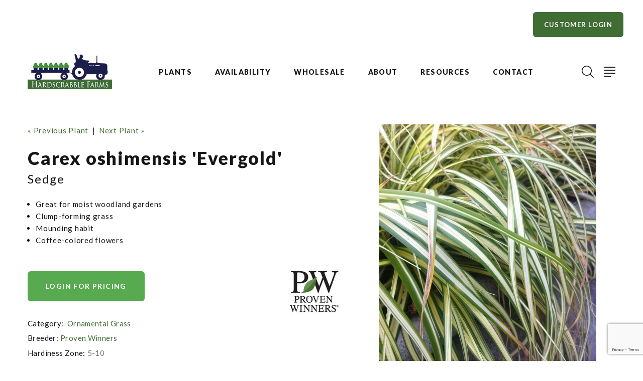

--- FILE ---
content_type: text/html;charset=UTF-8
request_url: https://www.hardscrabblefarms.com/plant-name/Carex-oshimensis-Evergold
body_size: 5435
content:


<!DOCTYPE html>
<html class="wide wow-animation" lang="en">
<head>
<title>Carex oshimensis 'Evergold' Sedge from Hardscrabble Farms</title>
<base href="https://www.hardscrabblefarms.com/" />
<meta name="author" content="Hardscrabble Farms (https://www.hardscrabblefarms.com)" />
<meta name="Keywords" content="" />
<meta name="Description" content="" />
<meta charset="utf-8">
<meta name="viewport" content="width=device-width, height=device-height, initial-scale=1.0">
<meta http-equiv="X-UA-Compatible" content="IE=edge">
<link rel="preconnect" href="https://fonts.googleapis.com">
<link rel="preconnect" href="https://fonts.gstatic.com" crossorigin>
<link href="https://fonts.googleapis.com/css2?family=Lato:ital,wght@0,400;0,700;0,900;1,400&display=swap" rel="stylesheet">
<link rel="stylesheet" href="css/bootstrap.css">
<link rel="stylesheet" href="css/fonts.css">
<link rel="stylesheet" href="css/style-1.css" id="main-styles-link">
<link rel="SHORTCUT ICON" type="image/gif" href="image/favicon.gif" />
<script src="https://www.google.com/recaptcha/api.js?render=6LcQecYrAAAAANAEQX-zrT6YjCvJkGmfEAYDrSj2"></script>
<script src="https://ajax.googleapis.com/ajax/libs/jquery/1.8.2/jquery.min.js"></script>
<script type="text/javascript">
function unhide(divID) {
var item = document.getElementById(divID);
if (item) {
item.className=(item.className=='hidden')?'unhidden':'hidden';
}
}
</script>
<script type="text/javascript">
function hide(divID) {
var item = document.getElementById(divID);
if (item) {
item.className=(item.className=='unhidden')?'hidden':'unhidden';
}
}
</script>

		<link rel="stylesheet" type="text/css" href="/consoleAssets/quicksite/assets/styles.css" />

		<link rel="canonical" href="https://www.hardscrabblefarms.com/plant-name/Carex-oshimensis-Evergold" />
	</head>
<body>
<!-- Global site tag (gtag.js) - Google Analytics -->
<style>.ie-panel{display: none;background: #212121;padding: 10px 0;box-shadow: 3px 3px 5px 0 rgba(0,0,0,.3);clear: both;text-align:center;position: relative;z-index: 1;} html.ie-10 .ie-panel, html.lt-ie-10 .ie-panel {display: block;}</style>
<div class="ie-panel"><a href="http://windows.microsoft.com/en-US/internet-explorer/"><img src="images/ie8-panel/warning_bar_0000_us.jpg" height="42" width="820" alt="You are using an outdated browser. For a faster, safer browsing experience, upgrade for free today."></a></div>
<div class="page">
<!-- Page Header-->
<header class="section page-header">
<!-- RD Navbar-->
<div class="rd-navbar-wrap">
<nav class="rd-navbar rd-navbar-classic" data-layout="rd-navbar-fixed" data-sm-layout="rd-navbar-fixed" data-md-layout="rd-navbar-fixed" data-md-device-layout="rd-navbar-fixed" data-lg-layout="rd-navbar-static" data-lg-device-layout="rd-navbar-fixed" data-xl-layout="rd-navbar-static" data-xl-device-layout="rd-navbar-static" data-xxl-layout="rd-navbar-static" data-xxl-device-layout="rd-navbar-static" data-lg-stick-up-offset="100px" data-xl-stick-up-offset="100px" data-xxl-stick-up-offset="100px" data-lg-stick-up="true" data-xl-stick-up="true" data-xxl-stick-up="true">
<div class="rd-navbar-main-outer">
<div class="rd-navbar-collapse d-flex justify-content-end mt-4 pr-4">
<a class="button button-md button-primary button-zakaria" href="/Login">Customer Login</a>
</div>
<div class="rd-navbar-main">
<!-- RD Navbar Panel-->
<div class="rd-navbar-panel py-3">
<!-- RD Navbar Toggle-->
<button class="rd-navbar-toggle" data-rd-navbar-toggle=".rd-navbar-nav-wrap"><span></span></button>
<!-- RD Navbar Brand-->
<div class="rd-navbar-brand">
<a class="brand" href="https://www.hardscrabblefarms.com"><img class="brand-logo-dark" src="/image/logo.png" alt="Return to home page" /><img class="brand-logo-light" src="/image/logo.png" alt="Return to home page" /></a>
</div>
</div>
<div class="rd-navbar-nav-wrap">
<ul class="rd-navbar-nav">
<li class="rd-nav-item"><a class="rd-nav-link" href="/Plant-Library">Plants</a>
<ul class="rd-menu rd-navbar-dropdown">
<li class="rd-dropdown-item">
</li>
<li class="rd-dropdown-item">
<a href="/Plant-Search" class="rd-dropdown-link">Plant Search</a>
</li>
<li class="rd-dropdown-item">
<a href="/Plant-Category/Annual" class="rd-dropdown-link">Annual</a>
</li>
<li class="rd-dropdown-item">
<a href="/Plant-Category/Bamboo" class="rd-dropdown-link">Bamboo</a>
</li>
<li class="rd-dropdown-item">
<a href="/Plant-Category/Evergreen" class="rd-dropdown-link">Evergreen</a>
</li>
<li class="rd-dropdown-item">
<a href="/Plant-Category/Fern" class="rd-dropdown-link">Fern</a>
</li>
<li class="rd-dropdown-item">
<a href="/Plant-Category/Fruit" class="rd-dropdown-link">Fruit</a>
</li>
<li class="rd-dropdown-item">
<a href="/Plant-Category/Groundcover" class="rd-dropdown-link">Groundcover</a>
</li>
<li class="rd-dropdown-item">
<a href="/Plant-Category/Ornamental-container-plant" class="rd-dropdown-link">Ornamental container plant</a>
</li>
<li class="rd-dropdown-item">
<a href="/Plant-Category/Ornamental-Grass" class="rd-dropdown-link">Ornamental Grass</a>
</li>
<li class="rd-dropdown-item">
<a href="/Plant-Category/Perennial" class="rd-dropdown-link">Perennial</a>
</li>
<li class="rd-dropdown-item">
<a href="/Plant-Category/Rose" class="rd-dropdown-link">Rose</a>
</li>
<li class="rd-dropdown-item">
<a href="/Plant-Category/Shrub" class="rd-dropdown-link">Shrub</a>
</li>
<li class="rd-dropdown-item">
<a href="/Plant-Category/Tree" class="rd-dropdown-link">Tree</a>
</li>
<li class="rd-dropdown-item">
<a href="/Plant-Category/Vine" class="rd-dropdown-link">Vine</a>
</li>
</ul>
</li>
<li class="rd-nav-item"><a class="rd-nav-link" href="/Availability">Availability</a></li>
<li class="rd-nav-item">
<a class="rd-nav-link" href="/Login">Wholesale</a>
<ul class="rd-menu rd-navbar-dropdown">
<li class="rd-dropdown-item">
<a href="/Account-Registration" class="rd-dropdown-link" rel="">Register for Pricing Access</a>
</li>
<li class="rd-dropdown-item">
<a href="/login" class="rd-dropdown-link" rel="">Account Login</a>
</li>
<li class="rd-dropdown-item">
<a href="/page/Terms-and-Conditions" class="rd-dropdown-link" rel="">Terms and Conditions</a>
</li>
</ul>
</li>
<li class="rd-nav-item">
<a class="rd-nav-link" href="/page/About-Us">About</a>
<!-- RD Navbar Dropdown-->
<ul class="rd-menu rd-navbar-dropdown">
<li class="rd-dropdown-item">
<a href="page/Shagbark-Farm" class="rd-dropdown-link">In Ground Growing Operation</a>
</li>
<li class="rd-dropdown-item">
<a href="page/Hardscrabble-Farms" class="rd-dropdown-link">Wholesale Yard</a>
</li>
<li class="rd-dropdown-item">
<a href="page/Container-Growing-Operation" class="rd-dropdown-link">Container Growing Operation</a>
</li>
</ul>
</li>
<li class="rd-nav-item">
<a class="rd-nav-link" href="/page/Resources">Resources</a>
<!-- RD Navbar Dropdown-->
<ul class="rd-menu rd-navbar-dropdown">
<li class="rd-dropdown-item">
<a href="page/bulb-order-form" class="rd-dropdown-link">Bulb Order Form</a>
</li>
<li class="rd-dropdown-item">
<a href="page/March-2025-Price-Catalog" class="rd-dropdown-link">March 2025 Price Catalog</a>
</li>
<li class="rd-dropdown-item">
<a href="/Current-Crops" class="rd-dropdown-link">Current Crop Photos</a>
</li>
<li class="rd-dropdown-item">
<a href="/page/Terms-and-Conditions" class="rd-dropdown-link">Terms and Conditions</a>
</li>
<li class="rd-dropdown-item">
<a href="http://portal.hardscrabblefarms.com/" class="rd-dropdown-link" target="_blank" rel="noopener">A/R Portal Login</a>
</li>
<li class="rd-dropdown-item">
<a href="page/Delivery" class="rd-dropdown-link">Delivery</a>
</li>
<li class="rd-dropdown-item">
<a href="page/Employment-Opportunities-" class="rd-dropdown-link">Employment Opportunities </a>
</li>
</ul>
</li>
<li class="rd-nav-item">
<a class="rd-nav-link" href="/Contact-Us">Contact</a>
<!-- RD Navbar Dropdown-->
</li>
</ul>
</div>
<div class="rd-navbar-main-element">
<!-- RD Navbar Search-->
<div class="rd-navbar-search rd-navbar-search-2">
<button class="rd-navbar-search-toggle rd-navbar-fixed-element-3" data-rd-navbar-toggle=".rd-navbar-search"><span></span></button>
<form class="rd-search" action="index.cfm/fuseaction/plants.kwSearchPost" method="post" name="theform" enctype="multipart/form-data" data-search-live="rd-search-results-live">
<div class="form-wrap">
<input class="rd-navbar-search-form-input form-input" id="rd-navbar-search-form-input" type="text" name="presearch" autocomplete="off"/>
<label class="form-label" for="rd-navbar-search-form-input">Search...</label>
<div class="rd-search-results-live" id="rd-search-results-live"></div>
<button class="rd-search-form-submit fl-bigmug-line-search74" type="submit"></button>
</div>
</form>
</div>
<button class="rd-navbar-project-hamburger rd-navbar-project-hamburger-open rd-navbar-fixed-element-1" type="button" data-multitoggle=".rd-navbar-main" data-multitoggle-blur=".rd-navbar-wrap" data-multitoggle-isolate="data-multitoggle-isolate"><span class="project-hamburger"><span class="project-hamburger-line"></span><span class="project-hamburger-line"></span><span class="project-hamburger-line"></span><span class="project-hamburger-line"></span></span></button>
</div>
<div class="rd-navbar-project">
<div class="rd-navbar-project-header">
<button class="rd-navbar-project-hamburger rd-navbar-project-hamburger-close" type="button" data-multitoggle=".rd-navbar-main" data-multitoggle-blur=".rd-navbar-wrap" data-multitoggle-isolate><span class="project-close"><span></span><span></span></span></button>
<h5 class="rd-navbar-project-title">Contact Information</h5>
</div>
<div class="rd-navbar-project-content">
<div>
<div>
<!-- Owl Carousel-->
<div class="owl-carousel" data-items="1" data-dots="true" data-autoplay="true"><img src="_ccLib/image/locations/DETA-1.jpg" alt="" width="350" />
</div>
<ul class="contacts-modern">
<li><a href="/Contact">Hardscrabble Farms<br/>45 Hardscrabble Rd<br/>North Salem, NY 10560</a></li>
<li><a href="tel:1-914-669-5633">1-914-669-5633</a>
</ul>
</div>
<div>
<ul class="list-inline list-social list-inline-xl">
<li><a class="icon mdi mdi-facebook" href="https://www.facebook.com/hardscrabble.farms" target="_blank" rel="noopener"></a></li>
<li><a class="icon mdi mdi-instagram" href="https://www.instagram.com/hardscrabblefarms/" target="_blank" rel="noopener"></a></li>
</ul>
</div>
</div>
</div>
</div>
</div>
</div>
</nav>
</div>
</header>
<div style="width:100%;height:20px;clear:both"></div>
<!-- Single Product-->
<section class="section py-5 section-first bg-default">
<div class="container">
<div class="row row-30">
<div class="col-lg-7">
<div class="single-product">
<p>
<a href="/plant-name/Carex-morrowii-Ice-Dance">
&laquo; Previous Plant</a>
&nbsp;|&nbsp;
<a href="/plant-name/Carex-pensylvanica">
Next Plant &raquo;</a>
</p>
<h3 class="text-transform-none">Carex oshimensis 'Evergold'</h3>
<h4 class="text-transform-none font-weight-medium">Sedge</h4>
<p></p>
<p>
<ul class="points">
<li>Great for moist woodland gardens</li>
<li>Clump-forming grass</li>
<li>Mounding habit</li>
<li>Coffee-colored flowers</li>
</ul>
</p>
<a href="Login" class="button button-secondary button-zakaria">Login for pricing</a>
<a href="/Plant-Breeder/Proven-Winners">
<img src="_ccLib/image/_ccLib/image/breeders/LOGO-2.jpg" alt="Proven Winners" title="Proven Winners" border="0" style="float:right;margin:20px 0px 10px 15px;height:100px !important;" /></a>
<ul class="list list-description">
<li><span>Category:</span> <span>
<a href="/Plant-Category/Ornamental-Grass">Ornamental Grass</a>
</span>
</li>
<li><span>Breeder:</span><span><a href="/Plant-Breeder/Proven-Winners">Proven Winners</a></span></li>
<li><span>Hardiness Zone:</span><span>5-10</span></li>
<li><span>Height:</span><span>10-16 in</span></li>
<li><span>Spread:</span><span>18-24 in</span></li>
</ul>
</div>
</div>
<div class="col-lg-5">
<div class="slick-vertical slick-product">
<!-- Slick Carousel-->
<div class="slick-slider carousel-parent" id="carousel-parent" data-items="1" data-swipe="true" data-child="#child-carousel" data-for="#child-carousel">
<div class="item">
<div class="slick-product-figure"><img src="_ccLib/image/plants/DETA-61.jpg" alt="Carex oshimensis Evergold" width="530" />
</div>
</div>
<div class="item">
<div class="slick-product-figure"><img src="_ccLib/image/plants/DETA2-61.jpg" alt="Carex oshimensis Evergold" width="530" />
</div>
</div>
</div>
<div class="slick-slider child-carousel slick-nav-1" id="child-carousel" data-arrows="true" data-items="3" data-sm-items="3" data-md-items="3" data-lg-items="3" data-xl-items="3" data-xxl-items="3" data-md-vertical="true" data-for="#carousel-parent">
<div class="item">
<div class="slick-product-figure"><img src="_ccLib/image/plants/DETA-61.jpg" alt="Carex oshimensis Evergold" width="530" />
</div>
</div>
<div class="item">
<div class="slick-product-figure"><img src="_ccLib/image/plants/DETA2-61.jpg" alt="Carex oshimensis Evergold" width="530" />
</div>
</div>
</div>
</div>
</div>
</div>
<!-- Bootstrap tabs-->
<div class="tabs-custom tabs-horizontal tabs-line" id="tabs-1">
<!-- Nav tabs-->
<div class="nav-tabs-wrap">
<ul class="nav nav-tabs nav-tabs-1">
<li class="nav-item" role="presentation"><a class="nav-link active" href="#tabs-1-1" data-toggle="tab">Featured Characteristics</a></li>
<li class="nav-item" role="presentation"><a class="nav-link" href="#tabs-1-2" data-toggle="tab">Full Characteristic List</a></li>
</ul>
</div>
<!-- Tab panes-->
<div class="tab-content tab-content-1">
<div class="tab-pane fade show active" id="tabs-1-1">
<div class="single-product-info">
<div class="unit unit-spacing-md flex-column flex-sm-row align-items-sm-center">
<div class="unit-body">
<div class="charBlock">
<p class="char-icon"><a href="/Plant-Attributes/Attracts-Songbirds" style="text-decoration:none;">1</a></p>
<div style="margin-top:-6px;"><a href="/Plant-Attributes/Attracts-Songbirds" style="color:#000;">Attracts Songbirds</a></div>
</div>
<div class="charBlock">
<p class="char-icon"><a href="/Plant-Attributes/Deer-Resistant" style="text-decoration:none;">e</a></p>
<div style="margin-top:-6px;"><a href="/Plant-Attributes/Deer-Resistant" style="color:#000;">Deer Resistant</a></div>
</div>
<div class="charBlock">
<p class="char-icon"><a href="/Plant-Attributes/Full-Shade" style="text-decoration:none;">i</a></p>
<div style="margin-top:-6px;"><a href="/Plant-Attributes/Full-Shade" style="color:#000;">Full Shade</a></div>
</div>
<div class="charBlock">
<p class="char-icon"><a href="/Plant-Attributes/Partial-Sun" style="text-decoration:none;">p</a></p>
<div style="margin-top:-6px;"><a href="/Plant-Attributes/Partial-Sun" style="color:#000;">Partial Sun</a></div>
</div>
<div class="charBlock">
<p class="char-icon"><a href="/Plant-Attributes/Average-Water" style="text-decoration:none;">x</a></p>
<div style="margin-top:-6px;"><a href="/Plant-Attributes/Average-Water" style="color:#000;">Average Water</a></div>
</div>
<div class="charBlock">
<p class="char-icon"><a href="/Plant-Attributes/Moist--Well-Drained" style="text-decoration:none;">y</a></p>
<div style="margin-top:-6px;"><a href="/Plant-Attributes/Moist--Well-Drained" style="color:#000;">Moist, Well-Drained</a></div>
</div>
<div class="charBlock">
<p class="char-icon"><a href="/Plant-Attributes/Border-or-Bed" style="text-decoration:none;">+</a></p>
<div style="margin-top:-6px;"><a href="/Plant-Attributes/Border-or-Bed" style="color:#000;">Border or Bed</a></div>
</div>
<div class="charBlock">
<p class="char-icon"><a href="/Plant-Attributes/Evergreen" style="text-decoration:none;">a</a></p>
<div style="margin-top:-6px;"><a href="/Plant-Attributes/Evergreen" style="color:#000;">Evergreen</a></div>
</div>
<div class="charBlock">
<p class="char-icon"><a href="/Plant-Attributes/Great-Foliage" style="text-decoration:none;">%</a></p>
<div style="margin-top:-6px;"><a href="/Plant-Attributes/Great-Foliage" style="color:#000;">Great Foliage</a></div>
</div>
<div class="charBlock">
<p class="char-icon"><a href="/Plant-Attributes/Mass-Planting" style="text-decoration:none;">/</a></p>
<div style="margin-top:-6px;"><a href="/Plant-Attributes/Mass-Planting" style="color:#000;">Mass Planting</a></div>
</div>
</div>
</div>
</div>
</div>
<div class="tab-pane fade" id="tabs-1-2">
<div class="single-product-info">
<div class="unit unit-spacing-md flex-column flex-sm-row align-items-sm-center">
<div class="unit-body">
<div class="row">
<div class="col-md-3 col-sm-6 mb-3">
<h5>Attracts Wildlife</h5>
<!-- bullets.cfm -->
<!-- bullets.cfm -->
<table cellpadding="3" cellspacing="0" border="0">
<tr>
<td valign="top" style="padding:2px">&bull;</td>
<td class="box" width="100%" style="padding:2px"><a href='/Plant-Attributes/Attracts-Songbirds'>Attracts Songbirds</a></td>
</tr>
</table>
</div>
<div class="col-md-3 col-sm-6 mb-3">
<h5>Critter Resistance</h5>
<!-- bullets.cfm -->
<!-- bullets.cfm -->
<table cellpadding="3" cellspacing="0" border="0">
<tr>
<td valign="top" style="padding:2px">&bull;</td>
<td class="box" width="100%" style="padding:2px"><a href='/Plant-Attributes/Deer-Resistant'>Deer Resistant</a></td>
</tr>
</table>
</div>
<div class="col-md-3 col-sm-6 mb-3">
<h5>Exposure</h5>
<!-- bullets.cfm -->
<!-- bullets.cfm -->
<table cellpadding="3" cellspacing="0" border="0">
<tr>
<td valign="top" style="padding:2px">&bull;</td>
<td class="box" width="100%" style="padding:2px"><a href='/Plant-Attributes/Full-Shade'>Full Shade</a></td>
</tr>
</table>
<!-- bullets.cfm -->
<!-- bullets.cfm -->
<table cellpadding="3" cellspacing="0" border="0">
<tr>
<td valign="top" style="padding:2px">&bull;</td>
<td class="box" width="100%" style="padding:2px"><a href='/Plant-Attributes/Partial-Sun'>Partial Sun</a></td>
</tr>
</table>
</div>
<div class="col-md-3 col-sm-6 mb-3">
<h5>Foliage Color</h5>
<!-- bullets.cfm -->
<!-- bullets.cfm -->
<table cellpadding="3" cellspacing="0" border="0">
<tr>
<td valign="top" style="padding:2px">&bull;</td>
<td class="box" width="100%" style="padding:2px"><a href='/Plant-Attributes/Green'>Green</a></td>
</tr>
</table>
<!-- bullets.cfm -->
<!-- bullets.cfm -->
<table cellpadding="3" cellspacing="0" border="0">
<tr>
<td valign="top" style="padding:2px">&bull;</td>
<td class="box" width="100%" style="padding:2px"><a href='/Plant-Attributes/Variegated'>Variegated</a></td>
</tr>
</table>
<!-- bullets.cfm -->
<!-- bullets.cfm -->
<table cellpadding="3" cellspacing="0" border="0">
<tr>
<td valign="top" style="padding:2px">&bull;</td>
<td class="box" width="100%" style="padding:2px"><a href='/Plant-Attributes/White'>White</a></td>
</tr>
</table>
</div>
<div class="col-md-3 col-sm-6 mb-3">
<h5>Soil Moisture</h5>
<!-- bullets.cfm -->
<!-- bullets.cfm -->
<table cellpadding="3" cellspacing="0" border="0">
<tr>
<td valign="top" style="padding:2px">&bull;</td>
<td class="box" width="100%" style="padding:2px"><a href='/Plant-Attributes/Average-Water'>Average Water</a></td>
</tr>
</table>
<!-- bullets.cfm -->
<!-- bullets.cfm -->
<table cellpadding="3" cellspacing="0" border="0">
<tr>
<td valign="top" style="padding:2px">&bull;</td>
<td class="box" width="100%" style="padding:2px"><a href='/Plant-Attributes/Moist--Well-Drained'>Moist, Well-Drained</a></td>
</tr>
</table>
</div>
<div class="col-md-3 col-sm-6 mb-3">
<h5>Attributes</h5>
<!-- bullets.cfm -->
<!-- bullets.cfm -->
<table cellpadding="3" cellspacing="0" border="0">
<tr>
<td valign="top" style="padding:2px">&bull;</td>
<td class="box" width="100%" style="padding:2px"><a href='/Plant-Attributes/Border-or-Bed'>Border or Bed</a></td>
</tr>
</table>
<!-- bullets.cfm -->
<!-- bullets.cfm -->
<table cellpadding="3" cellspacing="0" border="0">
<tr>
<td valign="top" style="padding:2px">&bull;</td>
<td class="box" width="100%" style="padding:2px"><a href='/Plant-Attributes/Evergreen'>Evergreen</a></td>
</tr>
</table>
<!-- bullets.cfm -->
<!-- bullets.cfm -->
<table cellpadding="3" cellspacing="0" border="0">
<tr>
<td valign="top" style="padding:2px">&bull;</td>
<td class="box" width="100%" style="padding:2px"><a href='/Plant-Attributes/Great-Foliage'>Great Foliage</a></td>
</tr>
</table>
<!-- bullets.cfm -->
<!-- bullets.cfm -->
<table cellpadding="3" cellspacing="0" border="0">
<tr>
<td valign="top" style="padding:2px">&bull;</td>
<td class="box" width="100%" style="padding:2px"><a href='/Plant-Attributes/Mass-Planting'>Mass Planting</a></td>
</tr>
</table>
<!-- bullets.cfm -->
<!-- bullets.cfm -->
<table cellpadding="3" cellspacing="0" border="0">
<tr>
<td valign="top" style="padding:2px">&bull;</td>
<td class="box" width="100%" style="padding:2px"><a href='/Plant-Attributes/Specimen'>Specimen</a></td>
</tr>
</table>
</div>
<div class="col-md-3 col-sm-6 mb-3">
<h5>Habit</h5>
<!-- bullets.cfm -->
<!-- bullets.cfm -->
<table cellpadding="3" cellspacing="0" border="0">
<tr>
<td valign="top" style="padding:2px">&bull;</td>
<td class="box" width="100%" style="padding:2px"><a href='/Plant-Attributes/Mounding'>Mounding</a></td>
</tr>
</table>
</div>
<div class="col-md-3 col-sm-6 mb-3">
<h5>Season of Interest (Flowering)</h5>
<!-- bullets.cfm -->
<!-- bullets.cfm -->
<table cellpadding="3" cellspacing="0" border="0">
<tr>
<td valign="top" style="padding:2px">&bull;</td>
<td class="box" width="100%" style="padding:2px"><a href='/Plant-Attributes/Spring'>Spring</a></td>
</tr>
</table>
</div>
</div>
</div>
</div>
</div>
</div>
<div id="subAnchor"></div>
</div>
</div>
</div>
</section>
<script type="text/javascript">
$("#subbutton").click(function() {
$('html, body').animate({
scrollTop: $("#subAnchor").offset().top
}, 2000);
});
</script>
<!-- Page Footer-->
<footer class="section footer-classic">
<div class="footer-classic-body section-lg context-dark">
<div class="container">
<div class="row row-40 row-md-50 justify-content-xl-between">
<div class="col-sm-6 col-lg-4 col-xl-3 wow fadeInRight">
<div class="footer-classic-brand">
<!--Brand--><a class="brand" href="https://www.hardscrabblefarms.com"><img class="brand-logo-dark" src="/image/logo-reverse.png" alt="Return to the home page" /><img class="brand-logo-light" src="/image/logo-reverse.png" alt="Return to the home page" /></a>
</div>
<ul class="list-schedule">
<li><span>Mon &ndash; Fri</span><span>8:00am - 3:00pm</span></li>
</ul>
<div class="footer-classic-social">
<div class="group-lg group-middle">
<p>Get Social</p>
<div>
<ul class="list-inline list-social list-inline-sm">
<li><a class="icon mdi mdi-facebook" href="https://www.facebook.com/hardscrabble.farms" target="_blank" rel="noopener"></a></li>
<li><a class="icon mdi mdi-instagram" href="https://www.instagram.com/hardscrabblefarms/" target="_blank" rel="noopener"></a></li>
</ul>
</div>
</div>
</div>
</div>
<div class="col-sm-6 col-lg-4 col-xl-3 wow fadeInRight" data-wow-delay=".1s">
<h4 class="footer-classic-title">Contact</h4>
<ul class="contacts-creative">
<li>
<div class="unit unit-spacing-sm flex-column flex-md-row">
<div class="unit-left"><span class="icon mdi mdi-map-marker"></span></div>
<div class="unit-body"><a href="/Contact">45 Hardscrabble Rd<br/>North Salem, NY 10560</a></div>
</div>
</li>
<li>
<div class="unit unit-spacing-sm flex-column flex-md-row">
<div class="unit-left"><span class="icon mdi mdi-phone"></span></div>
<div class="unit-body"><a href="tel:1-914-669-5633">1-914-669-5633</a></div>
</div>
</li>
</ul>
</div>
</div>
</div>
</div>
<div class="footer-classic-panel context-dark">
<div class="container">
<div class="row row-10 align-items-center justify-content-sm-between">
<div class="col-md-auto">
<p class="rights"><span>&copy;&nbsp; </span><span class="copyright-year"></span><span>&nbsp;</span><span>Hardscrabble Farms</span><span>&nbsp; All rights reserved.</span></p>
</div>
<div class="col-md-auto order-md-1"><a href="/page/Site-Support">Site Support</a><span>&nbsp;&nbsp;&nbsp;&middot;&nbsp;&nbsp;&nbsp;</span>Site produced by <a href="https://www.clarity-connect.com" target="_blank" rel="noopener">Clarity Connect, Inc.</a></div>
<div class="col-md-auto">
</div>
</div>
</div>
</div>
</footer>
<div id="cartItemAdded" style="display:none;">
<div style="margin:5px 10px 13px 15px">
<div style="text-align:center;margin:6px 0px 13px 0px">
<a href="View-Cart" style="text-decoration:none;"><span class="home2" style="font-size:11px;font-weight:normal">Click here to view all 0 items in your cart</span></a>
</div>
<div style="font-size:15px;color:#303030;padding:4px 0px;text-align:center;background-color:#c70034margin:0px 0px 12px 0px;z-index:9999;-moz-border-radius: 5px;-webkit-border-radius: 5px;border-radius: 5px;">
Subtotal: $0.00
</div>
<a href="View-Cart" style="background-color:#c70034;color:#ffffff;padding:4px 8px;margin:0px 3px 16px 5px;text-decoration:none;font-size:85%;">View Cart</a>
<a href="Checkout" style="background-color:#5b642b;color:#ffffff;padding:4px 8px;margin:0px 3px 16px 3px;text-decoration:none;font-size:85%;">Checkout</a>
</div>
</div>
</div>
<div class="snackbars" id="form-output-global"></div>
<script src="js/core.min.js"></script>
<script src="js/script.js"></script>
<!--
Served by: vital-red-maple.viviotech.us
-->
</body>
</html>






--- FILE ---
content_type: text/html; charset=utf-8
request_url: https://www.google.com/recaptcha/api2/anchor?ar=1&k=6LcQecYrAAAAANAEQX-zrT6YjCvJkGmfEAYDrSj2&co=aHR0cHM6Ly93d3cuaGFyZHNjcmFiYmxlZmFybXMuY29tOjQ0Mw..&hl=en&v=PoyoqOPhxBO7pBk68S4YbpHZ&size=invisible&anchor-ms=20000&execute-ms=30000&cb=ikaujri0ssa7
body_size: 48664
content:
<!DOCTYPE HTML><html dir="ltr" lang="en"><head><meta http-equiv="Content-Type" content="text/html; charset=UTF-8">
<meta http-equiv="X-UA-Compatible" content="IE=edge">
<title>reCAPTCHA</title>
<style type="text/css">
/* cyrillic-ext */
@font-face {
  font-family: 'Roboto';
  font-style: normal;
  font-weight: 400;
  font-stretch: 100%;
  src: url(//fonts.gstatic.com/s/roboto/v48/KFO7CnqEu92Fr1ME7kSn66aGLdTylUAMa3GUBHMdazTgWw.woff2) format('woff2');
  unicode-range: U+0460-052F, U+1C80-1C8A, U+20B4, U+2DE0-2DFF, U+A640-A69F, U+FE2E-FE2F;
}
/* cyrillic */
@font-face {
  font-family: 'Roboto';
  font-style: normal;
  font-weight: 400;
  font-stretch: 100%;
  src: url(//fonts.gstatic.com/s/roboto/v48/KFO7CnqEu92Fr1ME7kSn66aGLdTylUAMa3iUBHMdazTgWw.woff2) format('woff2');
  unicode-range: U+0301, U+0400-045F, U+0490-0491, U+04B0-04B1, U+2116;
}
/* greek-ext */
@font-face {
  font-family: 'Roboto';
  font-style: normal;
  font-weight: 400;
  font-stretch: 100%;
  src: url(//fonts.gstatic.com/s/roboto/v48/KFO7CnqEu92Fr1ME7kSn66aGLdTylUAMa3CUBHMdazTgWw.woff2) format('woff2');
  unicode-range: U+1F00-1FFF;
}
/* greek */
@font-face {
  font-family: 'Roboto';
  font-style: normal;
  font-weight: 400;
  font-stretch: 100%;
  src: url(//fonts.gstatic.com/s/roboto/v48/KFO7CnqEu92Fr1ME7kSn66aGLdTylUAMa3-UBHMdazTgWw.woff2) format('woff2');
  unicode-range: U+0370-0377, U+037A-037F, U+0384-038A, U+038C, U+038E-03A1, U+03A3-03FF;
}
/* math */
@font-face {
  font-family: 'Roboto';
  font-style: normal;
  font-weight: 400;
  font-stretch: 100%;
  src: url(//fonts.gstatic.com/s/roboto/v48/KFO7CnqEu92Fr1ME7kSn66aGLdTylUAMawCUBHMdazTgWw.woff2) format('woff2');
  unicode-range: U+0302-0303, U+0305, U+0307-0308, U+0310, U+0312, U+0315, U+031A, U+0326-0327, U+032C, U+032F-0330, U+0332-0333, U+0338, U+033A, U+0346, U+034D, U+0391-03A1, U+03A3-03A9, U+03B1-03C9, U+03D1, U+03D5-03D6, U+03F0-03F1, U+03F4-03F5, U+2016-2017, U+2034-2038, U+203C, U+2040, U+2043, U+2047, U+2050, U+2057, U+205F, U+2070-2071, U+2074-208E, U+2090-209C, U+20D0-20DC, U+20E1, U+20E5-20EF, U+2100-2112, U+2114-2115, U+2117-2121, U+2123-214F, U+2190, U+2192, U+2194-21AE, U+21B0-21E5, U+21F1-21F2, U+21F4-2211, U+2213-2214, U+2216-22FF, U+2308-230B, U+2310, U+2319, U+231C-2321, U+2336-237A, U+237C, U+2395, U+239B-23B7, U+23D0, U+23DC-23E1, U+2474-2475, U+25AF, U+25B3, U+25B7, U+25BD, U+25C1, U+25CA, U+25CC, U+25FB, U+266D-266F, U+27C0-27FF, U+2900-2AFF, U+2B0E-2B11, U+2B30-2B4C, U+2BFE, U+3030, U+FF5B, U+FF5D, U+1D400-1D7FF, U+1EE00-1EEFF;
}
/* symbols */
@font-face {
  font-family: 'Roboto';
  font-style: normal;
  font-weight: 400;
  font-stretch: 100%;
  src: url(//fonts.gstatic.com/s/roboto/v48/KFO7CnqEu92Fr1ME7kSn66aGLdTylUAMaxKUBHMdazTgWw.woff2) format('woff2');
  unicode-range: U+0001-000C, U+000E-001F, U+007F-009F, U+20DD-20E0, U+20E2-20E4, U+2150-218F, U+2190, U+2192, U+2194-2199, U+21AF, U+21E6-21F0, U+21F3, U+2218-2219, U+2299, U+22C4-22C6, U+2300-243F, U+2440-244A, U+2460-24FF, U+25A0-27BF, U+2800-28FF, U+2921-2922, U+2981, U+29BF, U+29EB, U+2B00-2BFF, U+4DC0-4DFF, U+FFF9-FFFB, U+10140-1018E, U+10190-1019C, U+101A0, U+101D0-101FD, U+102E0-102FB, U+10E60-10E7E, U+1D2C0-1D2D3, U+1D2E0-1D37F, U+1F000-1F0FF, U+1F100-1F1AD, U+1F1E6-1F1FF, U+1F30D-1F30F, U+1F315, U+1F31C, U+1F31E, U+1F320-1F32C, U+1F336, U+1F378, U+1F37D, U+1F382, U+1F393-1F39F, U+1F3A7-1F3A8, U+1F3AC-1F3AF, U+1F3C2, U+1F3C4-1F3C6, U+1F3CA-1F3CE, U+1F3D4-1F3E0, U+1F3ED, U+1F3F1-1F3F3, U+1F3F5-1F3F7, U+1F408, U+1F415, U+1F41F, U+1F426, U+1F43F, U+1F441-1F442, U+1F444, U+1F446-1F449, U+1F44C-1F44E, U+1F453, U+1F46A, U+1F47D, U+1F4A3, U+1F4B0, U+1F4B3, U+1F4B9, U+1F4BB, U+1F4BF, U+1F4C8-1F4CB, U+1F4D6, U+1F4DA, U+1F4DF, U+1F4E3-1F4E6, U+1F4EA-1F4ED, U+1F4F7, U+1F4F9-1F4FB, U+1F4FD-1F4FE, U+1F503, U+1F507-1F50B, U+1F50D, U+1F512-1F513, U+1F53E-1F54A, U+1F54F-1F5FA, U+1F610, U+1F650-1F67F, U+1F687, U+1F68D, U+1F691, U+1F694, U+1F698, U+1F6AD, U+1F6B2, U+1F6B9-1F6BA, U+1F6BC, U+1F6C6-1F6CF, U+1F6D3-1F6D7, U+1F6E0-1F6EA, U+1F6F0-1F6F3, U+1F6F7-1F6FC, U+1F700-1F7FF, U+1F800-1F80B, U+1F810-1F847, U+1F850-1F859, U+1F860-1F887, U+1F890-1F8AD, U+1F8B0-1F8BB, U+1F8C0-1F8C1, U+1F900-1F90B, U+1F93B, U+1F946, U+1F984, U+1F996, U+1F9E9, U+1FA00-1FA6F, U+1FA70-1FA7C, U+1FA80-1FA89, U+1FA8F-1FAC6, U+1FACE-1FADC, U+1FADF-1FAE9, U+1FAF0-1FAF8, U+1FB00-1FBFF;
}
/* vietnamese */
@font-face {
  font-family: 'Roboto';
  font-style: normal;
  font-weight: 400;
  font-stretch: 100%;
  src: url(//fonts.gstatic.com/s/roboto/v48/KFO7CnqEu92Fr1ME7kSn66aGLdTylUAMa3OUBHMdazTgWw.woff2) format('woff2');
  unicode-range: U+0102-0103, U+0110-0111, U+0128-0129, U+0168-0169, U+01A0-01A1, U+01AF-01B0, U+0300-0301, U+0303-0304, U+0308-0309, U+0323, U+0329, U+1EA0-1EF9, U+20AB;
}
/* latin-ext */
@font-face {
  font-family: 'Roboto';
  font-style: normal;
  font-weight: 400;
  font-stretch: 100%;
  src: url(//fonts.gstatic.com/s/roboto/v48/KFO7CnqEu92Fr1ME7kSn66aGLdTylUAMa3KUBHMdazTgWw.woff2) format('woff2');
  unicode-range: U+0100-02BA, U+02BD-02C5, U+02C7-02CC, U+02CE-02D7, U+02DD-02FF, U+0304, U+0308, U+0329, U+1D00-1DBF, U+1E00-1E9F, U+1EF2-1EFF, U+2020, U+20A0-20AB, U+20AD-20C0, U+2113, U+2C60-2C7F, U+A720-A7FF;
}
/* latin */
@font-face {
  font-family: 'Roboto';
  font-style: normal;
  font-weight: 400;
  font-stretch: 100%;
  src: url(//fonts.gstatic.com/s/roboto/v48/KFO7CnqEu92Fr1ME7kSn66aGLdTylUAMa3yUBHMdazQ.woff2) format('woff2');
  unicode-range: U+0000-00FF, U+0131, U+0152-0153, U+02BB-02BC, U+02C6, U+02DA, U+02DC, U+0304, U+0308, U+0329, U+2000-206F, U+20AC, U+2122, U+2191, U+2193, U+2212, U+2215, U+FEFF, U+FFFD;
}
/* cyrillic-ext */
@font-face {
  font-family: 'Roboto';
  font-style: normal;
  font-weight: 500;
  font-stretch: 100%;
  src: url(//fonts.gstatic.com/s/roboto/v48/KFO7CnqEu92Fr1ME7kSn66aGLdTylUAMa3GUBHMdazTgWw.woff2) format('woff2');
  unicode-range: U+0460-052F, U+1C80-1C8A, U+20B4, U+2DE0-2DFF, U+A640-A69F, U+FE2E-FE2F;
}
/* cyrillic */
@font-face {
  font-family: 'Roboto';
  font-style: normal;
  font-weight: 500;
  font-stretch: 100%;
  src: url(//fonts.gstatic.com/s/roboto/v48/KFO7CnqEu92Fr1ME7kSn66aGLdTylUAMa3iUBHMdazTgWw.woff2) format('woff2');
  unicode-range: U+0301, U+0400-045F, U+0490-0491, U+04B0-04B1, U+2116;
}
/* greek-ext */
@font-face {
  font-family: 'Roboto';
  font-style: normal;
  font-weight: 500;
  font-stretch: 100%;
  src: url(//fonts.gstatic.com/s/roboto/v48/KFO7CnqEu92Fr1ME7kSn66aGLdTylUAMa3CUBHMdazTgWw.woff2) format('woff2');
  unicode-range: U+1F00-1FFF;
}
/* greek */
@font-face {
  font-family: 'Roboto';
  font-style: normal;
  font-weight: 500;
  font-stretch: 100%;
  src: url(//fonts.gstatic.com/s/roboto/v48/KFO7CnqEu92Fr1ME7kSn66aGLdTylUAMa3-UBHMdazTgWw.woff2) format('woff2');
  unicode-range: U+0370-0377, U+037A-037F, U+0384-038A, U+038C, U+038E-03A1, U+03A3-03FF;
}
/* math */
@font-face {
  font-family: 'Roboto';
  font-style: normal;
  font-weight: 500;
  font-stretch: 100%;
  src: url(//fonts.gstatic.com/s/roboto/v48/KFO7CnqEu92Fr1ME7kSn66aGLdTylUAMawCUBHMdazTgWw.woff2) format('woff2');
  unicode-range: U+0302-0303, U+0305, U+0307-0308, U+0310, U+0312, U+0315, U+031A, U+0326-0327, U+032C, U+032F-0330, U+0332-0333, U+0338, U+033A, U+0346, U+034D, U+0391-03A1, U+03A3-03A9, U+03B1-03C9, U+03D1, U+03D5-03D6, U+03F0-03F1, U+03F4-03F5, U+2016-2017, U+2034-2038, U+203C, U+2040, U+2043, U+2047, U+2050, U+2057, U+205F, U+2070-2071, U+2074-208E, U+2090-209C, U+20D0-20DC, U+20E1, U+20E5-20EF, U+2100-2112, U+2114-2115, U+2117-2121, U+2123-214F, U+2190, U+2192, U+2194-21AE, U+21B0-21E5, U+21F1-21F2, U+21F4-2211, U+2213-2214, U+2216-22FF, U+2308-230B, U+2310, U+2319, U+231C-2321, U+2336-237A, U+237C, U+2395, U+239B-23B7, U+23D0, U+23DC-23E1, U+2474-2475, U+25AF, U+25B3, U+25B7, U+25BD, U+25C1, U+25CA, U+25CC, U+25FB, U+266D-266F, U+27C0-27FF, U+2900-2AFF, U+2B0E-2B11, U+2B30-2B4C, U+2BFE, U+3030, U+FF5B, U+FF5D, U+1D400-1D7FF, U+1EE00-1EEFF;
}
/* symbols */
@font-face {
  font-family: 'Roboto';
  font-style: normal;
  font-weight: 500;
  font-stretch: 100%;
  src: url(//fonts.gstatic.com/s/roboto/v48/KFO7CnqEu92Fr1ME7kSn66aGLdTylUAMaxKUBHMdazTgWw.woff2) format('woff2');
  unicode-range: U+0001-000C, U+000E-001F, U+007F-009F, U+20DD-20E0, U+20E2-20E4, U+2150-218F, U+2190, U+2192, U+2194-2199, U+21AF, U+21E6-21F0, U+21F3, U+2218-2219, U+2299, U+22C4-22C6, U+2300-243F, U+2440-244A, U+2460-24FF, U+25A0-27BF, U+2800-28FF, U+2921-2922, U+2981, U+29BF, U+29EB, U+2B00-2BFF, U+4DC0-4DFF, U+FFF9-FFFB, U+10140-1018E, U+10190-1019C, U+101A0, U+101D0-101FD, U+102E0-102FB, U+10E60-10E7E, U+1D2C0-1D2D3, U+1D2E0-1D37F, U+1F000-1F0FF, U+1F100-1F1AD, U+1F1E6-1F1FF, U+1F30D-1F30F, U+1F315, U+1F31C, U+1F31E, U+1F320-1F32C, U+1F336, U+1F378, U+1F37D, U+1F382, U+1F393-1F39F, U+1F3A7-1F3A8, U+1F3AC-1F3AF, U+1F3C2, U+1F3C4-1F3C6, U+1F3CA-1F3CE, U+1F3D4-1F3E0, U+1F3ED, U+1F3F1-1F3F3, U+1F3F5-1F3F7, U+1F408, U+1F415, U+1F41F, U+1F426, U+1F43F, U+1F441-1F442, U+1F444, U+1F446-1F449, U+1F44C-1F44E, U+1F453, U+1F46A, U+1F47D, U+1F4A3, U+1F4B0, U+1F4B3, U+1F4B9, U+1F4BB, U+1F4BF, U+1F4C8-1F4CB, U+1F4D6, U+1F4DA, U+1F4DF, U+1F4E3-1F4E6, U+1F4EA-1F4ED, U+1F4F7, U+1F4F9-1F4FB, U+1F4FD-1F4FE, U+1F503, U+1F507-1F50B, U+1F50D, U+1F512-1F513, U+1F53E-1F54A, U+1F54F-1F5FA, U+1F610, U+1F650-1F67F, U+1F687, U+1F68D, U+1F691, U+1F694, U+1F698, U+1F6AD, U+1F6B2, U+1F6B9-1F6BA, U+1F6BC, U+1F6C6-1F6CF, U+1F6D3-1F6D7, U+1F6E0-1F6EA, U+1F6F0-1F6F3, U+1F6F7-1F6FC, U+1F700-1F7FF, U+1F800-1F80B, U+1F810-1F847, U+1F850-1F859, U+1F860-1F887, U+1F890-1F8AD, U+1F8B0-1F8BB, U+1F8C0-1F8C1, U+1F900-1F90B, U+1F93B, U+1F946, U+1F984, U+1F996, U+1F9E9, U+1FA00-1FA6F, U+1FA70-1FA7C, U+1FA80-1FA89, U+1FA8F-1FAC6, U+1FACE-1FADC, U+1FADF-1FAE9, U+1FAF0-1FAF8, U+1FB00-1FBFF;
}
/* vietnamese */
@font-face {
  font-family: 'Roboto';
  font-style: normal;
  font-weight: 500;
  font-stretch: 100%;
  src: url(//fonts.gstatic.com/s/roboto/v48/KFO7CnqEu92Fr1ME7kSn66aGLdTylUAMa3OUBHMdazTgWw.woff2) format('woff2');
  unicode-range: U+0102-0103, U+0110-0111, U+0128-0129, U+0168-0169, U+01A0-01A1, U+01AF-01B0, U+0300-0301, U+0303-0304, U+0308-0309, U+0323, U+0329, U+1EA0-1EF9, U+20AB;
}
/* latin-ext */
@font-face {
  font-family: 'Roboto';
  font-style: normal;
  font-weight: 500;
  font-stretch: 100%;
  src: url(//fonts.gstatic.com/s/roboto/v48/KFO7CnqEu92Fr1ME7kSn66aGLdTylUAMa3KUBHMdazTgWw.woff2) format('woff2');
  unicode-range: U+0100-02BA, U+02BD-02C5, U+02C7-02CC, U+02CE-02D7, U+02DD-02FF, U+0304, U+0308, U+0329, U+1D00-1DBF, U+1E00-1E9F, U+1EF2-1EFF, U+2020, U+20A0-20AB, U+20AD-20C0, U+2113, U+2C60-2C7F, U+A720-A7FF;
}
/* latin */
@font-face {
  font-family: 'Roboto';
  font-style: normal;
  font-weight: 500;
  font-stretch: 100%;
  src: url(//fonts.gstatic.com/s/roboto/v48/KFO7CnqEu92Fr1ME7kSn66aGLdTylUAMa3yUBHMdazQ.woff2) format('woff2');
  unicode-range: U+0000-00FF, U+0131, U+0152-0153, U+02BB-02BC, U+02C6, U+02DA, U+02DC, U+0304, U+0308, U+0329, U+2000-206F, U+20AC, U+2122, U+2191, U+2193, U+2212, U+2215, U+FEFF, U+FFFD;
}
/* cyrillic-ext */
@font-face {
  font-family: 'Roboto';
  font-style: normal;
  font-weight: 900;
  font-stretch: 100%;
  src: url(//fonts.gstatic.com/s/roboto/v48/KFO7CnqEu92Fr1ME7kSn66aGLdTylUAMa3GUBHMdazTgWw.woff2) format('woff2');
  unicode-range: U+0460-052F, U+1C80-1C8A, U+20B4, U+2DE0-2DFF, U+A640-A69F, U+FE2E-FE2F;
}
/* cyrillic */
@font-face {
  font-family: 'Roboto';
  font-style: normal;
  font-weight: 900;
  font-stretch: 100%;
  src: url(//fonts.gstatic.com/s/roboto/v48/KFO7CnqEu92Fr1ME7kSn66aGLdTylUAMa3iUBHMdazTgWw.woff2) format('woff2');
  unicode-range: U+0301, U+0400-045F, U+0490-0491, U+04B0-04B1, U+2116;
}
/* greek-ext */
@font-face {
  font-family: 'Roboto';
  font-style: normal;
  font-weight: 900;
  font-stretch: 100%;
  src: url(//fonts.gstatic.com/s/roboto/v48/KFO7CnqEu92Fr1ME7kSn66aGLdTylUAMa3CUBHMdazTgWw.woff2) format('woff2');
  unicode-range: U+1F00-1FFF;
}
/* greek */
@font-face {
  font-family: 'Roboto';
  font-style: normal;
  font-weight: 900;
  font-stretch: 100%;
  src: url(//fonts.gstatic.com/s/roboto/v48/KFO7CnqEu92Fr1ME7kSn66aGLdTylUAMa3-UBHMdazTgWw.woff2) format('woff2');
  unicode-range: U+0370-0377, U+037A-037F, U+0384-038A, U+038C, U+038E-03A1, U+03A3-03FF;
}
/* math */
@font-face {
  font-family: 'Roboto';
  font-style: normal;
  font-weight: 900;
  font-stretch: 100%;
  src: url(//fonts.gstatic.com/s/roboto/v48/KFO7CnqEu92Fr1ME7kSn66aGLdTylUAMawCUBHMdazTgWw.woff2) format('woff2');
  unicode-range: U+0302-0303, U+0305, U+0307-0308, U+0310, U+0312, U+0315, U+031A, U+0326-0327, U+032C, U+032F-0330, U+0332-0333, U+0338, U+033A, U+0346, U+034D, U+0391-03A1, U+03A3-03A9, U+03B1-03C9, U+03D1, U+03D5-03D6, U+03F0-03F1, U+03F4-03F5, U+2016-2017, U+2034-2038, U+203C, U+2040, U+2043, U+2047, U+2050, U+2057, U+205F, U+2070-2071, U+2074-208E, U+2090-209C, U+20D0-20DC, U+20E1, U+20E5-20EF, U+2100-2112, U+2114-2115, U+2117-2121, U+2123-214F, U+2190, U+2192, U+2194-21AE, U+21B0-21E5, U+21F1-21F2, U+21F4-2211, U+2213-2214, U+2216-22FF, U+2308-230B, U+2310, U+2319, U+231C-2321, U+2336-237A, U+237C, U+2395, U+239B-23B7, U+23D0, U+23DC-23E1, U+2474-2475, U+25AF, U+25B3, U+25B7, U+25BD, U+25C1, U+25CA, U+25CC, U+25FB, U+266D-266F, U+27C0-27FF, U+2900-2AFF, U+2B0E-2B11, U+2B30-2B4C, U+2BFE, U+3030, U+FF5B, U+FF5D, U+1D400-1D7FF, U+1EE00-1EEFF;
}
/* symbols */
@font-face {
  font-family: 'Roboto';
  font-style: normal;
  font-weight: 900;
  font-stretch: 100%;
  src: url(//fonts.gstatic.com/s/roboto/v48/KFO7CnqEu92Fr1ME7kSn66aGLdTylUAMaxKUBHMdazTgWw.woff2) format('woff2');
  unicode-range: U+0001-000C, U+000E-001F, U+007F-009F, U+20DD-20E0, U+20E2-20E4, U+2150-218F, U+2190, U+2192, U+2194-2199, U+21AF, U+21E6-21F0, U+21F3, U+2218-2219, U+2299, U+22C4-22C6, U+2300-243F, U+2440-244A, U+2460-24FF, U+25A0-27BF, U+2800-28FF, U+2921-2922, U+2981, U+29BF, U+29EB, U+2B00-2BFF, U+4DC0-4DFF, U+FFF9-FFFB, U+10140-1018E, U+10190-1019C, U+101A0, U+101D0-101FD, U+102E0-102FB, U+10E60-10E7E, U+1D2C0-1D2D3, U+1D2E0-1D37F, U+1F000-1F0FF, U+1F100-1F1AD, U+1F1E6-1F1FF, U+1F30D-1F30F, U+1F315, U+1F31C, U+1F31E, U+1F320-1F32C, U+1F336, U+1F378, U+1F37D, U+1F382, U+1F393-1F39F, U+1F3A7-1F3A8, U+1F3AC-1F3AF, U+1F3C2, U+1F3C4-1F3C6, U+1F3CA-1F3CE, U+1F3D4-1F3E0, U+1F3ED, U+1F3F1-1F3F3, U+1F3F5-1F3F7, U+1F408, U+1F415, U+1F41F, U+1F426, U+1F43F, U+1F441-1F442, U+1F444, U+1F446-1F449, U+1F44C-1F44E, U+1F453, U+1F46A, U+1F47D, U+1F4A3, U+1F4B0, U+1F4B3, U+1F4B9, U+1F4BB, U+1F4BF, U+1F4C8-1F4CB, U+1F4D6, U+1F4DA, U+1F4DF, U+1F4E3-1F4E6, U+1F4EA-1F4ED, U+1F4F7, U+1F4F9-1F4FB, U+1F4FD-1F4FE, U+1F503, U+1F507-1F50B, U+1F50D, U+1F512-1F513, U+1F53E-1F54A, U+1F54F-1F5FA, U+1F610, U+1F650-1F67F, U+1F687, U+1F68D, U+1F691, U+1F694, U+1F698, U+1F6AD, U+1F6B2, U+1F6B9-1F6BA, U+1F6BC, U+1F6C6-1F6CF, U+1F6D3-1F6D7, U+1F6E0-1F6EA, U+1F6F0-1F6F3, U+1F6F7-1F6FC, U+1F700-1F7FF, U+1F800-1F80B, U+1F810-1F847, U+1F850-1F859, U+1F860-1F887, U+1F890-1F8AD, U+1F8B0-1F8BB, U+1F8C0-1F8C1, U+1F900-1F90B, U+1F93B, U+1F946, U+1F984, U+1F996, U+1F9E9, U+1FA00-1FA6F, U+1FA70-1FA7C, U+1FA80-1FA89, U+1FA8F-1FAC6, U+1FACE-1FADC, U+1FADF-1FAE9, U+1FAF0-1FAF8, U+1FB00-1FBFF;
}
/* vietnamese */
@font-face {
  font-family: 'Roboto';
  font-style: normal;
  font-weight: 900;
  font-stretch: 100%;
  src: url(//fonts.gstatic.com/s/roboto/v48/KFO7CnqEu92Fr1ME7kSn66aGLdTylUAMa3OUBHMdazTgWw.woff2) format('woff2');
  unicode-range: U+0102-0103, U+0110-0111, U+0128-0129, U+0168-0169, U+01A0-01A1, U+01AF-01B0, U+0300-0301, U+0303-0304, U+0308-0309, U+0323, U+0329, U+1EA0-1EF9, U+20AB;
}
/* latin-ext */
@font-face {
  font-family: 'Roboto';
  font-style: normal;
  font-weight: 900;
  font-stretch: 100%;
  src: url(//fonts.gstatic.com/s/roboto/v48/KFO7CnqEu92Fr1ME7kSn66aGLdTylUAMa3KUBHMdazTgWw.woff2) format('woff2');
  unicode-range: U+0100-02BA, U+02BD-02C5, U+02C7-02CC, U+02CE-02D7, U+02DD-02FF, U+0304, U+0308, U+0329, U+1D00-1DBF, U+1E00-1E9F, U+1EF2-1EFF, U+2020, U+20A0-20AB, U+20AD-20C0, U+2113, U+2C60-2C7F, U+A720-A7FF;
}
/* latin */
@font-face {
  font-family: 'Roboto';
  font-style: normal;
  font-weight: 900;
  font-stretch: 100%;
  src: url(//fonts.gstatic.com/s/roboto/v48/KFO7CnqEu92Fr1ME7kSn66aGLdTylUAMa3yUBHMdazQ.woff2) format('woff2');
  unicode-range: U+0000-00FF, U+0131, U+0152-0153, U+02BB-02BC, U+02C6, U+02DA, U+02DC, U+0304, U+0308, U+0329, U+2000-206F, U+20AC, U+2122, U+2191, U+2193, U+2212, U+2215, U+FEFF, U+FFFD;
}

</style>
<link rel="stylesheet" type="text/css" href="https://www.gstatic.com/recaptcha/releases/PoyoqOPhxBO7pBk68S4YbpHZ/styles__ltr.css">
<script nonce="NYssgbDHPaMjm8X6Xmrz0w" type="text/javascript">window['__recaptcha_api'] = 'https://www.google.com/recaptcha/api2/';</script>
<script type="text/javascript" src="https://www.gstatic.com/recaptcha/releases/PoyoqOPhxBO7pBk68S4YbpHZ/recaptcha__en.js" nonce="NYssgbDHPaMjm8X6Xmrz0w">
      
    </script></head>
<body><div id="rc-anchor-alert" class="rc-anchor-alert"></div>
<input type="hidden" id="recaptcha-token" value="[base64]">
<script type="text/javascript" nonce="NYssgbDHPaMjm8X6Xmrz0w">
      recaptcha.anchor.Main.init("[\x22ainput\x22,[\x22bgdata\x22,\x22\x22,\[base64]/[base64]/[base64]/[base64]/[base64]/[base64]/KGcoTywyNTMsTy5PKSxVRyhPLEMpKTpnKE8sMjUzLEMpLE8pKSxsKSksTykpfSxieT1mdW5jdGlvbihDLE8sdSxsKXtmb3IobD0odT1SKEMpLDApO08+MDtPLS0pbD1sPDw4fFooQyk7ZyhDLHUsbCl9LFVHPWZ1bmN0aW9uKEMsTyl7Qy5pLmxlbmd0aD4xMDQ/[base64]/[base64]/[base64]/[base64]/[base64]/[base64]/[base64]\\u003d\x22,\[base64]\\u003d\\u003d\x22,\x22bVtVw74Rwow6wr7DjMKew7fDlXdww7EKw7fDvB07fsO/wpx/fsK1IkbCggrDsEouQMKfTXHCsRJkPcKnOsKNw7jCuwTDqF0twqEEwrBrw7Nkw6PDpsO1w6/Dl8KFfBfDuxo2U1xRFxI6wpBfwokSwq1Gw5txLh7CtjvCj8K0wosSw6Niw4fClm4Aw4bCoSPDm8Kaw7fCrkrDqS/CgsOdFTJ9M8OHw5lDwqjCtcOcwqstwrZyw5sxSMOWwrXDq8KAHUDCkMOnwpYfw5rDmT88w6rDn8KDMkQzYgPCsDNycMOFW13DlsKQwqzCli/Cm8OYw4bCrcKowpIsfsKUZ8KoEcOZwqrDg0J2wpRiwqXCt2k1EsKaZ8KxVijCsHsjJsKVwp3DrMOrHhwWPU3Cj2/CvnbCpU4kO8OwfMOlV0rCgmTDqQfDjWHDmMOmX8OCwqLCt8OXwrV4GgbDj8OSMsOlwpHCs8KKEsK/RSVHeEDDisOzD8O/DHwyw7xYw6HDtToTw7HDlsK+wr8+w5ogcFQpDj5awpphwq/ChWU7YMKJw6rCrRwJPArDsxZPAMKpbcOJfwPDi8OGwpAvAcKVLiRdw7Ezw5rDp8OKBTbDq1fDjcK1G3gAw7XCpcKfw5vCqMOgwqXCv0c8wq/CiyTCkcOXFHBjXSkpwozCicOkw6jCr8KCw4ESWx5zc38WwpPCpkvDtlrCrsOUw4vDlsKbT2jDkkzCiMOUw4rDrcKkwoEqLC/ClhoYGiDCv8OGInvCk2fCq8OBwr3CnEkjeQVCw77DoUrCoghHAm9mw5TDiS1/[base64]/w4xYwrJbFsKCIMKuw7/CgwXChcK9E8O2ZVnDscOuQcK+KMOOw4VAwo/CgMOncwgoUcOEdxE8w7d+w4RZWTYNQ8OGUxNUcsKTNwLDgG7Cg8KNw553w73Ck8KFw4PCmsK2Qm4jwoxGd8KnIy3DhsKLwp5KYwtGwpfCpjPDoSgUIcO/wrNPwq1rasK/TMO1wovDh0c9ZzleX3zDh1DCnmbCgcONwr/Dg8KKFcKPO01EwozDvDomFcKsw7bChmwANUvCnSRswq1KGMKrCgPDn8OoA8KEUyV0Xh0GMsOMGTPCncOOw4M/[base64]/Dq1bCisOLNsKVeMKNwoDCv8KHw5fDhcKPFMKiwq7DgcKHw59fwqtyQDoIdDQqRsOCcDbDpsKOf8KGw7R8SzRAwrtmPMKqMsK/X8OGw6Nnwpl7EMOHwrBlMMOYw5Udw6BDWcKFc8OIJ8OoNUh8wqPCm2nDvcK6wp/DmsKdD8Kdel4kNHsOQnF9woNGFlTDjsO2wpkVPAcjw50EDG3Ch8OIw6bCmEXDhMO6TMOuPcOAw5UefMKUYhEkXmUPbh3DtCbDsMKoV8KJw6XCq8KWTjzClsKBWT/[base64]/CuMOANMKKI8O/U0t+N8KhwonDqMO1w68QAMOgYMOdWcOBMsOXwpxDwrguw7fCohQAwoHDgGZ1wrTCqz9Jw4TDjXEjVXtpQcKXw4AMAMKsCMOnLMO2GMO9RkEpwo94JBjDmMKjwozDg2TCuhYJwqFsN8OafcKkwqrDjTBNe8O/wp3CtBV/woLCrMOOwrozw5LDj8KTVS/ChMOLGnsuw4LDisKqw749wr0Uw7/DsF1TwqPDlnVow4LClsOvA8KzwqsHesKSwppww7AVw5nDuMOBw6VHCsOew4/Cn8KCw7d0wpHCi8Otw67Dhl/[base64]/DscOlwpN9w5dgesOnQ8Kvw6bDnsKbXzHDnMO9w57Cj8OhFijCh0XDkRNzwoY4wqDCgMO2QVvDtBjCk8OTBQDCqsO2w5t4AMOvw7Ihw6k4ND8JbsK9HU/CvcO5w490w5nCisKZw7owLj7Dk3vChR5Rw4EZwqVDLC4YwoJYImrCgigEw4fCn8KLCRoLwpZsw5Z1wpHDmDnDmwvCrcOqwq7Dk8OiDVIYQcOhwp/DvQTDgy8gH8OaPsOVw7cJW8OtwrPCnMO9wrDDqMOKTQUBWkDDkx3CosOGw7/CmAoSw5nDkMOBAirCtsKUXcOVYcOSwr7DpzTCtiJ4R3fCqjYZwpLCnipRUMKGLMKMTVPDpEfCpkUac8O6H8OAwp3CtU4Ww7DCl8KXw4x3KCPDhj5vBSfDpxU6wr/DuXjCnX/CvSlUwo0hwq7Coj1fPk4SKcKcOj81bcKrwrsRwpViw48Nwr9fdQrDqTVNDcO/[base64]/[base64]/[base64]/Uj7DnMKKwqbDtT3CmsOTOCfDqcKdccKSw5fChRvDlFt8w6kvcELCjMOtTsK4X8OPAsOMTMKhw5wLY1jDtB3DvcK+RsKxw4zDmlHDj28RwrzCisOCwr3DtMKnHgDDmMOZw68xXQPDmMKde1p6EizChcKRHUggSsK/e8K5V8KDwr/CssOpMcKyTsKUwot5TGrCtcKmwonDkMOxw7kywrPClzBUH8ORGQ7CpsK1DDYOwpMQwot0K8Omw7Qqw5wPwr7ComjCi8K5G8KSwpMKwrtdwrjCuygjwrvDi1XDhMKcw4xvcXt5w7vCiDhHwqh2bMO8w77CuVZFw7PDhMKdIcKjBjnDpBfCqXwrwqNywpYzKsO/WCZZwpPCjsO5wrPDhsOSwqbDucOtBcKtfMKAwpbCucKxwqrDqMObBsKAwodRwqssYsKTw5rCncOyw53CrsKtwoDCqwJjwojCh1hNFxjCjy7CoRg7wo/Co8OMa8OTwpDDo8KXw5Q3X2XCjh7Cj8OowqLCoxU1wqMeGsOFw6XCu8Kmw6PCvcKMBcOzDsK0wprDpsO5w5XDgSLCikAYw7/Csw/CgHB0w5zCmDIawozDvWtBwrLCgVzDrk7DpcKyGMKpNsKDR8Oqw6krwprCllDCqsOtwqc5w4ohYywxwrdOMC1yw6Vlw4pIw7xsw4PCncOrdMOXwonDgcKlDcOmPn9ZAMKRNzrDp2zDpBPDnsKWRsOJM8Ohwps/[base64]/CkMK0w7HDlsKEwotAJXfDosOBfsOSw5zCry5FesKkw4lWEGLCvMOywrXDrH3DusKyEQ/[base64]/Cp8Ogw7LDhiHClDvDtjsSwrBGBzDCmsKRw7PDscKvw4rDlcKiLsKFUsKDw4DClWrCvMKpwrF2wrnCmEFbw7LDqsKcImUbwqbCiXHDsxnCh8KgwqnCqVZIwpFcwp/DnMOyG8KHNMOeJU4YFmYCWsKiwr4mw5I+YnIUT8OpDyI9OwfCvj9HcsK1d1Q9W8O0DXnDhS7Ch385w4M8w7/CpcOYw59xwpHDrQUUCAFFwrDCpsK0w47CuUbCjQPDq8Ovw61jw53CgQ5lwofCoCbCt8KYwoHCj2Asw4cbwrlpwrvDrwTDuTXCjEvDp8KYd0/DqsKgwoXDlXABwqkDC8KCwrlXB8KsVMOAw63Cg8OcHS/DqcKEwoFMw6k8w4nCjTBOd1LDn8Onw5jCuTxAT8Ouwq3CncKYZzLCocO6w71NYcKsw5MPOsKbw7wYFMKxXz7CksKSJMOWW0XDoGE6wpgoQnLCiMK/wonDgsOUwrHDqcOnTm4pw4bDv8KYwpkpaD7DgcO0RmjDhMOUZUDDmMOQw7g0YcOlTcORwpY/a1rDpMKfw6vDsALCvcK8w67DuVXDpMKKw4QKfXgyJwsDw7jDvcO5Sm/DvDElCcO3w7l1w5Uow5VnFFHCh8OfN2TCksKuIsO1w6fDsyhHw5jCjWVdwpREwr3DrVTDiMOgwqF6McORw53DksOXw4TCvsKOwoVYGCLDvyxPRMO+wqnCoMKOw4bDoMK/w5vCr8KwBsOfS2PCiMOfwqo1BlBxfMOqJXHCn8KVwpfCi8OyasOjwrTDlkzDhcK1wq7Dg0lDwpnCnsO+Z8ODMMKSW3QtFcKpdDZiKD/DoDVyw6hSEAZ/VcOZw4HDm3XDgFTDicK+MMOIecO1wrbCucKwwpLCnSkRw5BPw7gtQFcawqHCo8KXZFV3dsObwoF/fcKswovCiQTDgMK1UcKjSsKgFMK3X8KAwphrwoZLwos7w7AFwpc/eTrDjy/CqHJjw4gFw4hXAAbChMKYwrnCm8OmM0TDtwHCi8KZw67CqDRpw77Dn8K2F8K/SMO5wq7DuDBVwpnCkFTDvsKXwrvDjsKUFsKGYTQjw5HDh15Sw5hKwo1MDTF1YlDCk8OYwoRpFAZVw6XDuwfCjxLCkh0aOxZdbChSw5NAw5bDqcOZwr3ClcOofsOZwp1GwrwrwoBCwo/DssONw4/DpcKnCcOOfXs1Tk1PW8OCw6Fvw6Atw4kCwpjClzACPkUEYcOUXMKgEELDn8OeXEAnwq3CncOQw7HClyvCh3nCtMOewp/Cp8K9w6c/wpbDncOyw77CqAhSLcKAwqPDgsKqw4Z6OcKswoDCgMOew5R+BsO/[base64]/CvSNgLsKgWBRxwok2w67DvMO2BMKSwrLDvcK5w5x/w6QZCsKcLGfDtMOCV8Oxw6vDjw7CqMOgwrwlWsOyGi3CqcKxLnwiEMOsw6XCni/[base64]/Ds8OsM2UGw4TDmR3CqcKWwq/DqEjCmTLCm8KrGxBfKcKOwrEbKm/CvsK8wp4qRyPCvMKDNcKVPhFvTMKTXGEiCMKSNsK1JXpBXsK6w5TDosK6LcKncT4zw7vDnyEyw5rCjwnDksKew58vNlPCucKlXsKPCMKUMMKQGHdAw5ItwpXCjCXDiMOEKXjCs8KOwpHDu8KvN8KGLkh6NsKVw7nCvCg4R2kJwrrCu8K5I8Ovb2h/[base64]/CrSrDkSkPZcOhw7tpw67CiEzDjG/CuRc0NmTDvkzDo1wnw7IERlDCvMKow4LDlMOMw6ZeKMOWA8OSDcOlAcKVwpUww7AjL8OmwpkDwpnDrSFPLMOmAcOVI8KQURvCkMKTakLDrsKawpDCn1nCim4ye8OFwpTChwwCcCpdwo3CmcO0wrwKw6Udwp/CnhNyw7vCicOuw6wmAXXDhMKAAkhvMXLDucKDw6EPw6xPO8KheUjCiEQTd8KFw5HCjHp/LWsyw4TCrE9mwpUkwqrCtUjDvEh8FMKAWmvCv8KowrYTfyHDtmTCkjFOwrfDkcK/X8Oyw6tgw4rCisKuGV4JM8OhwrXCvMKnd8KIcTjCimMDQ8K4wp7CqARJw5QWwpkfBG/ClsOjBzbDnFkhbsO1w6xdblLCvgrDtsKhw5bClU7CqMKiwpl7woDDplVNLEJKM0h1w4wmw5/ChR/DiTLDtkxDw4diN2dUOBnDk8OJOMOrw4MTDgULNj7DtcKbblpNa0kKQsOZRcKGKxxfWA/CsMOKUsKhKnd7YypMdQQhwpjDix9+F8KxwoDCowfCvwZWw68Ewq4wGBRfw6DCrHzDjkjDsMKOwopiw5UWY8OSwqkqwrzCj8K+O1XDvcKgZ8KPDMKUwrXDi8Oqw4fCgR7DoxEjED/CpXtiCU3CpsOjw7IYw43DksKlwqrDqlJlwr0QOHzDgDIgwqnDhDDDkhwjwrrDtFDDiwnCn8Kfw7k/H8ORH8Kmwo3DncKzc3onw5fDsMOxME8WcMOATi3DrSAkw6/DpWhmRsOrwph+KjjDuHwzw7PDlcO6wpcBwqtnwq7DuMObwrtLCFPCmx9uwolTw5HCqsOzVMKPw7zDhMKUEw19w6h/GsK8Jj7Ds2ZRUFTCucKLeUbCtcKVw6/Dkj1wwpPCocKFwpYHw5bCvMO5w7HCsMKfFsOoeGxsVsOtwqghHmrCsMOPwrzCnX7DpMO4w6DCqcKLSGkWSwnCoBzCtsKdHADDqi/DjRTDnMOOw6xRwqRawrrCsMKkwrDDncK4I33Cq8KIw49UXyANw4F7Z8KgEMKaP8Kjwo1LwrrDlsODw7tYdMKnwqTDhwIhwo/DhsOjW8Kww7Qqd8OKcsKVAMO3ZMOCw4PDuHXDpsKJHMKickTCmgDDnlYFwqFSwpnDtm/CtlfDrMKifcO9MkjDh8OiesKnaMOubyLDhMOwwrjDnwNUB8OPA8KIw5/DphHDvsOTwqrDn8K1aMKkw5DCuMOSw6PDlDkLOMKBbsOiDCgdRMKmbB7DiHjDqcKuf8KLZsKQwq/CqMKDLCjDkMKVwrHCmyNuw73Ct2gfdMOdXQ5qwp3DliHDr8Kqw6fCgsOew6k6CsOOwqDChcKKUcO+wq0WwrbDhcKwwqLDgsK3Czo6wr11S3TDuX3Cs33CkSPDuFvCqMOVWClWw53CiiPChQEJVFDDjMK9MsK+w73CuMKgY8OPw7/[base64]/DksKywodSw6YIPS/CrgBtwonCqsKlSsKiw74zw4p6UsOCU1cCw7HCmwbDncOZw48qUUkKeUvCo0nCtS1Mw6nDgh/[base64]/Co8Knw7XDl8OEDkIwwogywo5kAcO8bVfCoFPDlhpOw6zCjMK0B8KoQllLwrBowp7Cog5JTRwMIQtTwoXCpMK3JsOPwqbCjMKCNyY4LS1fTHPDvRbDp8ONaH/[base64]/DmkNEwpLDs2B6Z8ORw7TDlMOvw5hbw4HCglNwTcKKTcK/wqVXw5TDksOwwrzDucKWw6LCqcKraETDj1xzYcKeO097dMOgIcK7wqLDmsOBRiXClXbDtizClk5JwqZvw7McOcOuwpTDvWYvGGF/wocKACVpwrzCrW1Kw6oMw7V2wrp0LMKEQn4qwonDi0/[base64]/ClQbCscOwwofCuBZQXMOUwrTDksOJGnM+UFBNw5omI8OUw5nCg0FewqxgTTksw6QWw6LCgSAkQG5Qw7BqaMOoCMKowqDDjcKbw5d/w6TChCzDncO0w40dIcK3wqNNw6RfIQxXw6VXfMKtHhXDsMOgLsOSIsK1IMORI8OwV0zClcOGDMOYw5saOx0Kwp3CmAHDknnDmMOTOxfCqHhrw7oGL8KVwpBow7tGVcO0AsODGl88bDVfw6ASwpnCixjDgA1EwrjCusO2MApjacKgwrzDlEF/w4QFVcKpw5/DnMKUwpLCqh3CjHgZekYXQsKJA8K/QMOvd8KVwoxZw70Kw7MMb8Kcw4VJA8KZb1NrAMOmwpgvw6XCkxIzUSdDw4N3wpHCiD5XwrnDlcKBTGk2A8K2A3fDrAvCs8KvTMO0MWjCtG/DgMK9AMK3wq1vwrnCp8KECF7CsMO8fnBhw6dUYTjDlXjDkAnDgn3DoW13w4Uiw4hewpdPwrE7woXDuMKrVMOlDsOTwqXCvsOpwpNTUsOJExnCqsKDw5XCvMOXwrQOJ07Cp1/CuMOPDS0dw6vCmsKOVTfCjVzDtR4Vw47CqcOKTBQKZX0xwooBw5zCt3w6w5BaMsOiwoA5w7c7w5PCrkhqw4NjwqDDhEcWL8K/I8KCG3bDoD9qWMOjwqlgwpHChDRXwrtVwrgGacKUw5NswqvDkMKEwoUWWFfCt3nCkcO0ZWjCtcO/On3ClMKEwrYtXXJnEzdLw5M4eMKIEklBEGg/[base64]/BcKxZcO1ARVDwprDlFfCnALCiQ3CimTClWTCgW4icHvCpX/Ctmd9YsOOwp41wrR/wqYVwqtCwoI/QMOJdzTDrHEiEcKTwrp1XzBbw7UEbMKLw4hNw6LCncOnwoNoBsOXw7AiSsOewoTDtsKnwrXCmGswwrbCkBoEH8KJFsKnasK0w6tlw68Sw619EXvCiMO5DX/Cq8KTMl96w7vDkywoUwbCo8Ouw48twrpwESA1W8O6wqvChzrDm8KfNMKrfcOFDsOpOFjCmsOCw43DqjJ4w6TDjsKtwrrDnW9/worCiMO7w6Zzw4x9wr/DmEYfLmfCvcOXXMOcw6sAw5TDkFfChGkyw4Bsw6jClDXDohBpAMO2PkHDi8KLIRDDuwJgJsKPwpDDg8KYGcKwME1nw6tPBMKcw4PCl8KMwqDChMKJcz05wrjCoBloF8Kxw7HCmxkdPQPDo8KTwq86w4zDvVpGGsKVwrbCp3/[base64]/CtxfDqk0Qw7c5w6HDkB7CucKwK8KgwpbCgsKxw7BPEiNuwq5hCcKMw6nCuTDCpcKiw5U6woPCnsKqw6HCrwhuwq/Dsn9cF8OWagBWwrbClMOQw5HDs2pVf8OMeMOyw4tpDcObPExswrMOX8ORw6J9w5Qyw7XCiGRiw7vChMKEwo3Cr8O0EBxyBcOOWA7DuF3Dsj9swoLCrcK3woTDrAXDoMKYDV7DnMKPwonDqcO/[base64]/DmHUuwpJfIMKnesK0wqAxwrRdw6zCvcOuHMKyw75Jw5LCk8Ofw4R6w4vCk07DkcOODQJhwoPCqEEUccK4e8OtwqjCtsKlw5XDlG7DuMK9bngww6rDoFDCjE/Dn1rDksKRwrIFwovCo8Opwo9LTjRLQMOfRU0Fwq7CgQxrRTliAsOEB8Owwp3DkjEuwrfDmDlIw4PDksOmwqtbworCtkrCo1LCqMKvQ8KkLcOJw6gHwoN2w6/CosKleXhBaT/CrcKsw69Fw7TCjl5uw4xBC8OFw6PDn8KFQ8KewpbDnsO8w5Yow4xcAn1Zw5QVDwfCpHjDvcOfTkrClUbDtD92LsOywrLDkGgWwoHCvsKVDXYow5bDgMOAe8KLDmvDuyXClxwiwq9KOjTCgcOxwpQyf1DDiAPDv8O0FX/[base64]/DrErCmMO8w5UsEVJsw7TChsKuw51NVylMw4TDklzChMOOKcKcw5rChwBdwpU/w5YlwonCisOhw7VgYX/DsBLDk1zCgsKobcKCwp5Kw63DvcOdKwTCr1DChGzClUXCisOIW8OHVsKXcU/[base64]/CjyTDn8ODw6h4w6dwMTXDhMKhwrRAw5t/EcK2wr3DpcOHwp7CgQUKwrTCr8K5DcO8wrXDsMOaw7Bxw5vCksK2wrcmwozDqMOJw7FjwpnCsTdXwrrCn8KMw6t6woAyw4UAacODJhXDnFLDhcKtw4I3w5HDssOrfBjCusKwwpXCtlZqG8Kcw4x/[base64]/[base64]/CicK1NURKaRgHBhVmwpLDscKANTLCncO5H1HCmmF6wps9w5/Ci8K7wqR6LcOFwq4UYRrClMOPw79cIhDDkntrw7LCjMOzw7bCnD7Dln/DosKewpYCw4g+YRZuw63CvhXCjcKOwqhUw4HCtsOWXMO2wplnwo5vwqTDm1/DmsKaNlvDgMOyw4HDlcKIfcKnw6V0wpYMc1YTaRQ9O07DiWpXwos9wrnDksKpwpzDq8O5IMKzw60uV8O9fsK8w6bCtlI5ARnCvVrDlm3Dk8Kfw6vCncO9w4xlwpUWfxvCrxfDo2vDg07CtcOZwoZ4PMKSw5RFaMKBLMO2DsO0w7fCh8KUw7B8wq1Rw5jDrScTw4UJw4/DgSMjfsKpRcKGw53CicOKRBdnwqHDhRRvdhVNEwXDqsK5dMK+YjIScMO1esKjwoXDi8Ogw4fDn8KwYFvCnMKXesOBw43Cg8Omc2zCqGMww6vClcKrVxrDgsOaw4DDsC7CgcK7ScKrSsO6dsOHw6PChcO6fMO5wqt/w5Zef8Ogw7lzwrAXfQtvwrh9wpXDh8OZwrdTwqTCi8OBwqlxwprDoz/DosOKwonDt2YhPcKIw6TDkgNOwp14K8Oxw7k0W8KmHW8qwqkAPMKqTVIvwqdLw4Bcw7BvTzcCFAjDpsKOWg7DkE43w43Dk8OOw5zDk0/Cr2HCl8KJwp54w6HDrDZxEsK6wqwQw6LCiE/Dll7DqcKxw7PCpSbChcOXwo7Do3bDkcORwrDCksKBwqLDtVM3QcOyw5sIw5HCuMOfVkHCqcORSlDDvQfCmTgWwrbDsDDDqWzDrcK6D17CrsKzw45oXsK8JxM9GSzDvltpwpoAKAnDqx/[base64]/HXxcZlFDw4zCiVMeLwYEVlTDkSjDsjzCunI3worDmTQUw4jCuXjCuMKfwqNFUgt5AsKgCkfDoMKQwqkyfgTChXczw4rDmcKiWcKvPCvDmRRIw7cewqgzIsO4FsO1w4rCjsOHwr1bGGR4f1/DkDzDiyfCr8OGw7AiaMKPwo7DtmsXBHjDsm7Dh8KFwrvDmgMFw43CssKeJsKaAFg7wq7CoGUZwrxCasOZwo7CjEvDusK1wplCQ8O5w6HCoFnDoijDgsODGTZ0w4BOG0hXXsOEwrMoPT/CncOMwrcjw4/Dn8OxGRIAw6k7woTDucKJTQJCbcK/MFNvw7gRwq3DpVwlHsOVw6sWJTFAB3lgDUUTw7IhSMO3CsOecATCmcOQSFLDhGHCrsKWacO+ImQXSMObw7VgSsONbB/DpcO4OcODw7dTwrwVKiTDqsOSYMKXY33Cp8KDw7smwpAKw6DCrsOHw5N2aW0rX8Otw4MBO8OTwrk6woRtwrhmD8KFQFHCosOfK8KddcOwFEDCv8KJwrTDjMOGXHQdw5nDrgN2H0XCq0nDvSYrw7LDvg/Cr1ErWVPCu2tHw4fDssOyw5/DoiwTw57DvcOowoPDqSdPZsKlwrkRw4ZcbsOffB7DrcKrYsKmCAPDj8KDwrIzw5ICO8K4w7DCgBwvwpbDtMODE3nCsUE/wpR/wrDCusKGw4EQwrLDiAIBw4U9w5wIYm/CgMOsBcO1ZsOVNMKcTsKHIWJNcQNdEGrCl8O5w4zClVhXwrM/[base64]/[base64]/Dqh/CuMKrBcKDwqTCg8KAw5zCtE3Dn8Ozwp9WGUvCjMKwwqzDky5/[base64]/[base64]/Cg8ODw7hQw6jCn8Klw6QKVcK2d8KYAMK0bcOMWSDDhzJIw79Gwr/[base64]/[base64]/N8OXw6XDncOWKH9ow5LCmXHDolbDgwzCtsKUXSpzPMOMaMOjw4Zdw5LCjWzDjsOAw5bClMO2woxfVVJoScOacAPCm8K/[base64]/CnsKIKhI8FwEGw7VcwqceZWjDg8K1WEnCqMOdKEA4wrtVJ8O2wr3CliDCj3XClwvDo8OFwo/CgcOYE8ODaGHCrH1iwpkQWcOfw4NswrEFBMKaAULDsMKQP8KYw77DpsKARk8CAMOhwqvDhWZTwonClHLCmcOZFMOnOTHDqRrDvRrCjsOsdn3Dqz4DwqBkRWZtIsO8w4d7GcK4w5HCsnbCo1/DmMKHw5nDiB9dw5XDhQJZO8O1wq/DqT/CrQx1w5LCs0wowr3CvcK0Z8OAQsKdw4bCgXxfbTDDqnUCwrxXXl7Chwgtw7DDlcKcMzgqwowYwot2wok/w5gXJMO+dMOKwrN6wo0RHlHCg2UwfMK+w7fDq2oPwqsUwobCj8OlXMK8TMKoIl1Vwrgiw5XDnsO0WMOHeU4qPcOmJBfDmRbDj0HDoMKNfsO6w4Z1DsOvw5/Csk0nwrXCtcKlVcKcwpfCpyXDllx9woYEwoEMw6Z8w6oFw697FcKHWMOfwqbDusOnHcO2MhXDgFQ9esOJw7fDg8Oew5NvVcOsNMOuwo/DoMOpX2dVwrLCuErDnsOjesK3wpTChwvCrx1eS8OECQh/P8OCw79zw5w8wqDCqcOkHhdjw6TCqCfDpsKbXmF+w7fCmiDCisORwprDj0bCoTYRFgvDphozEMKfwr/CjzXDi8O8HHbCmg4QPFZtC8O8bjLDp8OZwr4ww5sWw6JYWcO5wrPDisKzwr/DvGPDn2UeBcKifsOvSH7Dj8O/[base64]/Dt8ODOUnDojcaRWzDhSQJw4cqVcOFGCXDiTPDl8K8cm4ZPVvCpAYhw7Y9cF1qwrkGwqkkTxTDucOdwp3CtnUuTcKxIcKdasK2SWcMD8KFCMKiwoZ9w6jCnzVlJjHDs2cLd8KefGZvelMEIXBYA0/[base64]/[base64]/Cnk8WJMKYwpjCvF3ChgjCpn/DvWnDjErCmxQxARbCp8KBK8OrwqXCssO4VSw3wqnDlcOJwoQ1Wgg/GcKkwrt6B8ORw7VUw7DCjMK7MWYEw7/[base64]/[base64]/IsOsw7dEGDhQwq1HMwDCjEFAd8ObFT4LbMO7w6LCix5tTMKNUsKgZsOPdT/Dh0/DpsOGwqDChsK1wqHDkcOUZcK4wpAhYMKnw4AjwprCrwcxwoROw5zDjSnDoAscGsOsLMOnSitPw4keesKoNsOpeyJECDTDgUfDkVbCvyjDvMKmRcOxwo/DqCdjwpAFZMKnFSHCjcOlw7Zna3dBw7wTw4ZhY8OewqBLCWvDlGcgwqxHwrsiW2AywrjDtsOMXy/CqifCpcKVfsKxDMKDGwlracKUw43Co8KwwpJrRsOAw5pPDC4sfDnDnsKVwoNNwpQYbsKbw6sdAWdbJwfDqTRuwo/CkMK6w5LChWkAw6E9bx7CqsKAOgZzwrTCtMOfcgNIdEzCqsOfw6Vxw4DDnMKCJyUwwplCb8ONV8KbQwbDsgcfw60Cw4vDpsK5McO5VwUUw7zCoX5yw5XCusOlwpzCjEwHQyXCr8KAw4lMDlsMEcKSCSdPw4R1wqQNA0/[base64]/CrcKUVsO0RcKvw5HDnWXDocKBwqkMX8OSOMKTIcOHw6vCjcKLFcOUQSPDjBpzw5Nxw7zCt8O7HsOrNMOPZcKIN1sWQCjCthjCjcK+Bi9Zw4wvw4DDg3R9LBTCiRt0WMOGIcOnw5zCusOPwpXDtBXCoXDCkH9ww4PCpAvCvsOvwo/DsgfDqcKnwrdkw7ptw4Uuw6QqGw7CnjrDk1QTw5/CoSB8CcOgwqomwpxFCcKGwqbCsMKVJcKvwpzDpxfCmBjChS3DhMKTCSZkwolLR1ouwq/[base64]/Dt1LDnVfDon9zwrBUw6gjcMKPw6kowpFacitzw4PCkx3Dh3Agw6RnWjfCtsKfcycmwrMqTcKOTMOkwqHDlsKYYV9AwqUcwoUMCMOGw4AdKsKmw5l/T8KOwo9lV8OPwp4LVMK1BcO7IcKgLcO/XMOAHR/[base64]/w7HCrsOQw7oVwpvCvUPDqWDDvFRfb1wxDsK2csO7S8Ktw5lPwqxDBjnDqnUYw6VrL3XDpsO4wpZoWsKsw403WlpUwrZPw5kobcOfeQrDpG4rVMOrWxYLRMO8wrdCw5PDqMKBCBTCgl/DrALCuMK/YQLChMOqw73Dh3/CgsKywpHDsQ5zwpjChsO6Jh5iwrtsw7YBHE3Dr1xUJsOiwrhjwojDuhRzwq8BWMOKHsKBwqLDksKvwpjCiCgAwooOw73ChsOqwrfDm1vDt8OgO8K6wqTCpAxMHHQ8HCfDksK3w4NFw4RUw6sVGMKYLsKGwqrDoU/Cu1YVwqNrCDzDvMKCwocfb2YtHcKHwrsefsOFZEhkw6IywoFnLQ/Cr8Ojw6PCucOJGQJ+w77Dr8KMwrDDvBXDtETDqmjCo8Ovw6RZw74Qw6nDphzCgGNewqoLMD7Dj8K6AxrDosKJKwDDtcOoX8KcSzjDssKxw6PCoQ4/[base64]/CiCFlwoEicsORwrVIwr9Cw57DkcKlF0vCrEvCnSxdwp0KEcOJw4vDosKnIsOAw5PCisK8w5FhCW/[base64]/DlsOWwr3DoMKHwoZVw7zDlsO4w70rwpcHwovCqyRVUcK9QRFvw6LDjsOrwq9Vw6ZXw6bDviIWa8KbOsOkKEwqBWx6CHMlQyrCrBfDuyXCgMOXwqERwobCi8OMZGRALh9Sw4pqZsK/w7DDssOEwqEqTsKSw6hzJcOowq1dfMObYDfCocKnamPCrcOTZRwvSMOowqdsdDo0JHjCjcK3YnQHdGHCkE82woHCigVOwojCsz/DmSpww53CkcO2eAHDhMOPN8KfwrN6OMOTw6Nhw7lPwoDCjcOgwoktfg3DncOGV1gbwpTCgz9rJsOUSgTDnWo+Y0zDosKyakDCicOgw45JwqnCp8KDKsOQfyPDgcO+B3J9M0IfWsOREXMRw5pxBMOOwqDCqHB/a0LCrQnCrDY2UsK2woF4dUY5MhnDmsKJwq5NCMKoZ8KnYxZLwpVewr/DhG3CqMK8w5/[base64]/RsOzWW1Rw4bDuWQpw75ANn/Dt8KVwqnDocOhw5DDvsOFVMOuw4HCkMK4UMONwrvDi8KnwrjDo3pKP8OLwrTDgMKWwpo6Kmc0VMOZwp7DtjBBwrEhw7XDtUskwp7DnGTDhcK2w7nDlMKewrHCqsKbd8OBLcO0VcOCw6gOwo9Qwqgpw7vCrcObw5omeMKjWnXCmwnCjhbDsMOHw4TClEnCr8OyUCUtJz/DphXCkcOBO8KZHF/Cs8OkFmkWUsOPKnnCpMKvKcOEw6pDelMTw6PCs8KOwrzDoFs7worDtMKdb8K/[base64]/CucKjwrUQe8KtwrFCw7rDo8OKLMK8CMO1w4wxGhrCg8OUw4xlZzfDvmjDqwkSw5zCimI1wo3CgcOHNMKGAhcbwoDDmcKBCmXDhMK+DEvDjmPDrhfDtAEiRsONOcK6XcOHw6Nkw7JBwpLDksOIwqfCp2rDlMOfw7xKworDjnnChQ98G1F/ETLDgcOewqAGAMKiwp5HwpBUwqBBUMOkw5/CusK3fhJDI8ONwrdcw5PCi3tcG8ODf0vDm8ORJ8KqWcO4w5pcw45PfsKBPMK9TMOAw4LDicKNw4rCgMOpBW7Cp8OGwqANw6jDp0ZbwohSwrTDrBEZwrHCnmVgwpnDhcKsNgYCIcKyw7RAZVTDsXXChcKCwpkfwqnCvH/DhsKAw5khVSwlwr0Pw4vCq8K2dMKmwqfDtsKew4k/[base64]/BQ7Dqx/CuMKCGcOBAVUgdHEPw4jDrsOvw5E/[base64]/CjmNLw5hECznDnD88PsKywqbDr3rCjhR9NsOEaWfClA/CqcOracOmwp7Dq1FvPMORJcKrwoBWwoPDtlTDmhklw4fCosKYTMOLOcOuw4pGw6NXaMO6Miw8w7NpElrDpMKrw6VLNcOYw43DlURzccOJwonDkcKYw7zDhEM0bsK9McOdwrU2N2AVw70tw6fDr8KOw6lFTTPChVrDlcKOw5MowqxmworDsSgNJ8KuahlgwpjDhA/[base64]/VMK+wqZIw47DosOqOcO9w6zDs8KxLk/DmCfDlcOTw7zCr8KFOk1YHsOQX8O7woQPwqYZVm4UCxRywp7CrUXDpsO6ZFTCjQzDhBMxSWPDiyABHsKTYsOYBUPCnH3DhcKLwqlRwqwLITrCtsK0w4sbX2nClxDDq3xxYcKtw4HDsDx6w5TCiMOjK1gGw6XCs8OKS1XCkkspw5JWK8KNcsK9w4/DllvDgsKNwqTCo8KPwoVzdsOFwp/CthJqw7/DpsOxRwTCkz4kGCPCsl/DgcOsw6pMARfDjHLDlMONwp8Gw5/DkCHDvi4gw4jDuQbDh8KRPXYWRTbCvyLChMOzwrnCvcOudFzCgSrDn8K5FcOIw7/CsCYRw7dCMMKkVSlLLMOrw4Z/w7LDv0NBNcKSDBkLw7bDoMKMw5jDl8Kiw4PCi8KWw58QTsKUw5x7wpzCksKpFxw8w4LDv8OAw7jCh8KnGMKPw7cfdXJiwppIwqJqBTFnw647XMKLwoMXVwXCoUUmTUHCgcKFw6jDg8Onw59PHWrCkC3CigTDtMOcCy/CsgzCm8Kcw4hIwofDmcKWHMK3wpE/OVNCw5TDs8K9ZUV/[base64]/DqcKHDTkEQnI0TsKbfVjDpMOISMKAdsO/wrDCnsKEWxbCogpOw5zDjcOxwpjDlcOZX1TCrQPCjMOuw4JCZgXCl8Kpw5fCusKXHsKEw7YHCTrCi3NPKTvDhMOBNzrDgkXDni5LwrxXBQHDq2cFw5TCqSsKw7rDg8Ozwp7CiUnCg8Kfw4oZw4bDusKnwpEOwogTw4vChgnCl8OeHBEVU8KqNw0GKcOiwpzCnMO/[base64]/CusKBw4PCqWEtwpPDllrCisOHU8KhwpDCtMO1d2DDuW/CncKcN8OrwoDCpk8lw4zDucOSwr4oL8KoQmPCmsKQMn91w4/[base64]/[base64]/[base64]/wpcyw7bDgsKKw7DDqFPDhcKww5fCtcOtw5FfNsO+X8OOESEuMXwZTMKaw4t+w4FKwocJw7o2w657w5Iaw7PDk8O/Ai5RwqxdbR/[base64]/Ct39Uw6TDtsOcCRzDrUvCscK4CinDiW3CncOBMMO3Z8KQw5HCosK8wrQqw63Ci8O/Lz3CvxrDnn/Cn1Q6w4LDimtWbCkmWsOHZ8KkwobDjMKIO8KdwpcAFcKpwrTDpMKbwpTDucKUwprDtyTCkTHCsW9PY0vDgxfCpRTChsOzFcO0IE8vNFHDhMOVM1bDicOjw7/DicOKAzhqwrrDugnCqcKMwq9jw5YWEsKNJsKQM8KwGQvDrFnDuMOaNVt9w4cowqBowrnCtEolTkU/AcOfw6lEIA3CmsKYRsKWMcKXw4xvw7HDrgvCpkLChTnDsMKkPMKaJVpmFBxKe8KwHcO+H8OkOmoEwpHDtnvDpMOcGMK9wobCosOIwrRnUcKfwoPCvj/DsMKBwrjCgip0wopFw7HCmcK5w7zCul/DlgMAwpLCrcKMw74zwoDCtR0LwqXCiVR6PcKrGMK5w4g+w79Owo3Dr8O6EFpFw6J0wq7CqF7DkAjDiU/DgT8mw4dSMcKvW2DCnxEYWSESW8Kzw4HCqzJLwpzDkMO9wojCl2h7BwY/w5zDkBvDlFsxWR1NWcOEwp04W8K3w4bDvFVQPcOdwrXCqcKHVMOzHcOTwqQUNMOnPS1pTsO0w4TDmsKAw6t8woYXSWvCqj7DrsKAw67DjcOsLRF9WmQZG3rDgk/CrDLDkgwGw5DCiWnCsCfCncKZwoMlwrYZdUNpMMOMw53DrwgUwpHCrXNwworCtRA0w5MTwoJ6w40uw6HClMOJAMK5wrZSSS14w4XDnCHCusOqZCljw4/Do0lkRsK5eSEyAUkaEsOqw6HDksKAQcObwr7DrSfCmBvChh5ww7TCtSHCnirDr8OLI1MHwojDtkfDoSLCq8KOXDI1WsKDw7xMDTjDksK0w7PCs8KVc8OjwpU1fAhgTi/ChBvCnMO4F8K8f2TCgjJXa8ObwoFow6hew77CvsO2wo/Ch8KdGcKHfxfDucOcwrLChVxrwps3VcOtw5ZfWMK/G1fDs0jCkjkBAcKZaWTDuMKewrvCuXHDnS7CusKJa1ddw5DCvA/Cn1LChG5rMMKsacOtA1zDv8ObwqTDuMK1IhTCpUhpNsKPDsKWwpJ4w7fDgMOHEMKgwrfCmA/CoVzCjTQKDcK4bz51w43CvVwVasOowpjDlnfDr35PwrZwwpBgD1/CqV3DhXbDoBLDpm3DjD7CrMOJwoIKw7B7w5nCj1Nywq1EwrDCs3/Cp8KFw7XDmMOsaMO1wq98LjFewrLCt8O2woI3wpbCnMONHDbDglDDrQzCqMOjacKTw6o6wqtqwrZcwp4cw4FRwqXDscK0K8OrwovCmMK6VsKyF8KkNcKBVcO4w4jCqigVw7kDwqwgwoTDryDDoEHCvjPDh3TDgx/[base64]/cnDCpMO0Tlk\\u003d\x22],null,[\x22conf\x22,null,\x226LcQecYrAAAAANAEQX-zrT6YjCvJkGmfEAYDrSj2\x22,0,null,null,null,1,[21,125,63,73,95,87,41,43,42,83,102,105,109,121],[1017145,333],0,null,null,null,null,0,null,0,null,700,1,null,0,\[base64]/76lBhnEnQkZnOKMAhmv8xEZ\x22,0,0,null,null,1,null,0,0,null,null,null,0],\x22https://www.hardscrabblefarms.com:443\x22,null,[3,1,1],null,null,null,1,3600,[\x22https://www.google.com/intl/en/policies/privacy/\x22,\x22https://www.google.com/intl/en/policies/terms/\x22],\x22XaqXnd4YOwvhocRG4aQ8YXRvzWdUCjS+qNOcgT4B7oI\\u003d\x22,1,0,null,1,1769239603618,0,0,[244,72,2,161],null,[73,50,8],\x22RC-tHLLma1zLWvWOQ\x22,null,null,null,null,null,\x220dAFcWeA4Y3F2lEDrthg9svlYLgjMow-QLxQ2Dzbq2CPwB2mfD_lr7_a9GJhqMQxH4HE4YWCzWcYptamuc7D3t25CVsz3bOkNjQQ\x22,1769322403607]");
    </script></body></html>

--- FILE ---
content_type: text/css
request_url: https://www.hardscrabblefarms.com/css/style-1.css
body_size: 52236
content:
@charset "UTF-8";/** Trunk version 2.0.1*/	#cartContents {		margin: 34px 0px 8px 0px;		width:265px;		text-align:left;		border:2px solid #d2d3d4;		position:absolute;		top: 120px;		right: 150px;		z-index:3333;		background-color:#ffffff;		min-height:230px;				-moz-border-radius: 10px;		-webkit-border-radius: 10px;		border-radius: 10px;	}		div#cartItemAdded {	margin: 0px 0px 8px 0px;	width:265px;	text-align:left;	border:2px solid #d2d3d4;	border-width:0px 2px 2px 2px;	position:fixed;	top: 0px;	right: 40px;	z-index:3333;	background-color:#ffffff;	min-height:230px;		-moz-border-radius: 0px 0px 10px 10px;	-webkit-border-radius: 0px 0px 10px 10px;	border-radius: 0px 0px 10px 10px;}/** Contexts*/.context-dark, .bg-gray-700, .bg-gray-3, .bg-brown-1, .bg-primary,.context-dark h1,.bg-gray-700 h1,.bg-gray-3 h1,.bg-brown-1 h1,.bg-primary h1, .context-dark h2, .bg-gray-700 h2, .bg-gray-3 h2, .bg-brown-1 h2, .bg-primary h2, .context-dark h3, .bg-gray-700 h3, .bg-gray-3 h3, .bg-brown-1 h3, .bg-primary h3, .context-dark h4, .bg-gray-700 h4, .bg-gray-3 h4, .bg-brown-1 h4, .bg-primary h4, .context-dark h5, .bg-gray-700 h5, .bg-gray-3 h5, .bg-brown-1 h5, .bg-primary h5, .context-dark h6, .bg-gray-700 h6, .bg-gray-3 h6, .bg-brown-1 h6, .bg-primary h6, .context-dark [class^='heading-'], .bg-gray-700 [class^='heading-'], .bg-gray-3 [class^='heading-'], .bg-brown-1 [class^='heading-'], .bg-primary [class^='heading-'] {	color: #ffffff;}.context-dark .form-validation, .bg-gray-700 .form-validation, .bg-gray-3 .form-validation, .bg-brown-1 .form-validation, .bg-primary .form-validation,.context-dark .form-input,.bg-gray-700 .form-input,.bg-gray-3 .form-input,.bg-brown-1 .form-input,.bg-primary .form-input,.context-dark .form-label,.bg-gray-700 .form-label,.bg-gray-3 .form-label,.bg-brown-1 .form-label,.bg-primary .form-label {	color: #ffffff;}.context-dark p.rights, .bg-gray-700 p.rights, .bg-gray-3 p.rights, .bg-brown-1 p.rights, .bg-primary p.rights {	color: #ffffff;}.context-dark p.rights a:hover, .bg-gray-700 p.rights a:hover, .bg-gray-3 p.rights a:hover, .bg-brown-1 p.rights a:hover, .bg-primary p.rights a:hover {	color: #58aa51;}.context-dark .rd-navbar-static .rd-nav-item, .bg-gray-700 .rd-navbar-static .rd-nav-item, .bg-gray-3 .rd-navbar-static .rd-nav-item, .bg-brown-1 .rd-navbar-static .rd-nav-item, .bg-primary .rd-navbar-static .rd-nav-item {	display: inline-block;}.context-dark .rd-navbar-static .rd-nav-item.focus .rd-nav-link, .bg-gray-700 .rd-navbar-static .rd-nav-item.focus .rd-nav-link, .bg-gray-3 .rd-navbar-static .rd-nav-item.focus .rd-nav-link, .bg-brown-1 .rd-navbar-static .rd-nav-item.focus .rd-nav-link, .bg-primary .rd-navbar-static .rd-nav-item.focus .rd-nav-link, .context-dark .rd-navbar-static .rd-nav-item.opened .rd-nav-link, .bg-gray-700 .rd-navbar-static .rd-nav-item.opened .rd-nav-link, .bg-gray-3 .rd-navbar-static .rd-nav-item.opened .rd-nav-link, .bg-brown-1 .rd-navbar-static .rd-nav-item.opened .rd-nav-link, .bg-primary .rd-navbar-static .rd-nav-item.opened .rd-nav-link {	color: #58aa51;}.context-dark .rd-navbar-static .rd-nav-item.active .rd-nav-link, .bg-gray-700 .rd-navbar-static .rd-nav-item.active .rd-nav-link, .bg-gray-3 .rd-navbar-static .rd-nav-item.active .rd-nav-link, .bg-brown-1 .rd-navbar-static .rd-nav-item.active .rd-nav-link, .bg-primary .rd-navbar-static .rd-nav-item.active .rd-nav-link {	color: #58aa51;}.context-dark .rd-navbar-static .rd-nav-link, .bg-gray-700 .rd-navbar-static .rd-nav-link, .bg-gray-3 .rd-navbar-static .rd-nav-link, .bg-brown-1 .rd-navbar-static .rd-nav-link, .bg-primary .rd-navbar-static .rd-nav-link {	color: inherit;}.context-dark .rd-navbar-static .rd-navbar-search-toggle, .bg-gray-700 .rd-navbar-static .rd-navbar-search-toggle, .bg-gray-3 .rd-navbar-static .rd-navbar-search-toggle, .bg-brown-1 .rd-navbar-static .rd-navbar-search-toggle, .bg-primary .rd-navbar-static .rd-navbar-search-toggle {	color: inherit;}.context-dark .rd-navbar-static .rd-navbar-search-toggle:hover, .bg-gray-700 .rd-navbar-static .rd-navbar-search-toggle:hover, .bg-gray-3 .rd-navbar-static .rd-navbar-search-toggle:hover, .bg-brown-1 .rd-navbar-static .rd-navbar-search-toggle:hover, .bg-primary .rd-navbar-static .rd-navbar-search-toggle:hover {	color: #58aa51;}.context-dark .rd-navbar-static .rd-navbar-basket, .bg-gray-700 .rd-navbar-static .rd-navbar-basket, .bg-gray-3 .rd-navbar-static .rd-navbar-basket, .bg-brown-1 .rd-navbar-static .rd-navbar-basket, .bg-primary .rd-navbar-static .rd-navbar-basket {	color: inherit;}.context-dark .rd-navbar-static .rd-navbar-basket:hover, .bg-gray-700 .rd-navbar-static .rd-navbar-basket:hover, .bg-gray-3 .rd-navbar-static .rd-navbar-basket:hover, .bg-brown-1 .rd-navbar-static .rd-navbar-basket:hover, .bg-primary .rd-navbar-static .rd-navbar-basket:hover {	color: #58aa51;}.context-dark .rd-navbar-fixed .brand .brand-logo-dark, .bg-gray-700 .rd-navbar-fixed .brand .brand-logo-dark, .bg-gray-3 .rd-navbar-fixed .brand .brand-logo-dark, .bg-brown-1 .rd-navbar-fixed .brand .brand-logo-dark, .bg-primary .rd-navbar-fixed .brand .brand-logo-dark {	display: block;}.context-dark .rd-navbar-fixed .brand .brand-logo-light, .bg-gray-700 .rd-navbar-fixed .brand .brand-logo-light, .bg-gray-3 .rd-navbar-fixed .brand .brand-logo-light, .bg-brown-1 .rd-navbar-fixed .brand .brand-logo-light, .bg-primary .rd-navbar-fixed .brand .brand-logo-light {	display: none;}.context-dark .rd-navbar-fixed .form-validation, .bg-gray-700 .rd-navbar-fixed .form-validation, .bg-gray-3 .rd-navbar-fixed .form-validation, .bg-brown-1 .rd-navbar-fixed .form-validation, .bg-primary .rd-navbar-fixed .form-validation,.context-dark .rd-navbar-fixed .form-input,.bg-gray-700 .rd-navbar-fixed .form-input,.bg-gray-3 .rd-navbar-fixed .form-input,.bg-brown-1 .rd-navbar-fixed .form-input,.bg-primary .rd-navbar-fixed .form-input,.context-dark .rd-navbar-fixed .form-label,.bg-gray-700 .rd-navbar-fixed .form-label,.bg-gray-3 .rd-navbar-fixed .form-label,.bg-brown-1 .rd-navbar-fixed .form-label,.bg-primary .rd-navbar-fixed .form-label {	color: #151515;}.context-dark .rd-navbar-fixed .contacts-classic, .bg-gray-700 .rd-navbar-fixed .contacts-classic, .bg-gray-3 .rd-navbar-fixed .contacts-classic, .bg-brown-1 .rd-navbar-fixed .contacts-classic, .bg-primary .rd-navbar-fixed .contacts-classic {	color: #151515;}.context-dark .rd-navbar-fixed .contacts-classic a, .bg-gray-700 .rd-navbar-fixed .contacts-classic a, .bg-gray-3 .rd-navbar-fixed .contacts-classic a, .bg-brown-1 .rd-navbar-fixed .contacts-classic a, .bg-primary .rd-navbar-fixed .contacts-classic a, .context-dark .rd-navbar-fixed .contacts-classic a:active, .bg-gray-700 .rd-navbar-fixed .contacts-classic a:active, .bg-gray-3 .rd-navbar-fixed .contacts-classic a:active, .bg-brown-1 .rd-navbar-fixed .contacts-classic a:active, .bg-primary .rd-navbar-fixed .contacts-classic a:active, .context-dark .rd-navbar-fixed .contacts-classic a:focus, .bg-gray-700 .rd-navbar-fixed .contacts-classic a:focus, .bg-gray-3 .rd-navbar-fixed .contacts-classic a:focus, .bg-brown-1 .rd-navbar-fixed .contacts-classic a:focus, .bg-primary .rd-navbar-fixed .contacts-classic a:focus {	color: #777777;}.context-dark .rd-navbar-fixed .contacts-classic a:hover, .bg-gray-700 .rd-navbar-fixed .contacts-classic a:hover, .bg-gray-3 .rd-navbar-fixed .contacts-classic a:hover, .bg-brown-1 .rd-navbar-fixed .contacts-classic a:hover, .bg-primary .rd-navbar-fixed .contacts-classic a:hover {	color: #406d34;}.bg-primary {	background-color: #ececec !important;	color:#000;	border-radius:10px;	padding-top:15px;	padding-bottom:15px;	margin:12px 0px;}.context-dark .rd-navbar-fixed.rd-navbar-logo-mobile .brand-logo-dark, .bg-gray-700 .rd-navbar-fixed.rd-navbar-logo-mobile .brand-logo-dark, .bg-gray-3 .rd-navbar-fixed.rd-navbar-logo-mobile .brand-logo-dark, .bg-brown-1 .rd-navbar-fixed.rd-navbar-logo-mobile .brand-logo-dark, .bg-primary .rd-navbar-fixed.rd-navbar-logo-mobile .brand-logo-dark,.context-dark .rd-navbar-fixed.rd-navbar-logo-mobile .brand-logo-light,.bg-gray-700 .rd-navbar-fixed.rd-navbar-logo-mobile .brand-logo-light,.bg-gray-3 .rd-navbar-fixed.rd-navbar-logo-mobile .brand-logo-light,.bg-brown-1 .rd-navbar-fixed.rd-navbar-logo-mobile .brand-logo-light,.bg-primary .rd-navbar-fixed.rd-navbar-logo-mobile .brand-logo-light {	display: none;}.context-dark .rd-navbar-creative-2.rd-navbar-static .rd-navbar-basket span, .bg-gray-700 .rd-navbar-creative-2.rd-navbar-static .rd-navbar-basket span, .bg-gray-3 .rd-navbar-creative-2.rd-navbar-static .rd-navbar-basket span, .bg-brown-1 .rd-navbar-creative-2.rd-navbar-static .rd-navbar-basket span, .bg-primary .rd-navbar-creative-2.rd-navbar-static .rd-navbar-basket span {	color: inherit;}.context-dark .rd-navbar-creative-2.rd-navbar-static .select-inline .select2-choice, .bg-gray-700 .rd-navbar-creative-2.rd-navbar-static .select-inline .select2-choice, .bg-gray-3 .rd-navbar-creative-2.rd-navbar-static .select-inline .select2-choice, .bg-brown-1 .rd-navbar-creative-2.rd-navbar-static .select-inline .select2-choice, .bg-primary .rd-navbar-creative-2.rd-navbar-static .select-inline .select2-choice {	color: #151515;	background: #ffffff;}.context-dark .rd-navbar-creative-2.rd-navbar-static .contacts-classic-title, .bg-gray-700 .rd-navbar-creative-2.rd-navbar-static .contacts-classic-title, .bg-gray-3 .rd-navbar-creative-2.rd-navbar-static .contacts-classic-title, .bg-brown-1 .rd-navbar-creative-2.rd-navbar-static .contacts-classic-title, .bg-primary .rd-navbar-creative-2.rd-navbar-static .contacts-classic-title {	color: inherit;}a:focus,button:focus {	outline: none !important;}button::-moz-focus-inner {	border: 0;}*:focus {	outline: none;}blockquote {	padding: 0;	margin: 0;}input,button,select,textarea {	outline: none;}label {	margin-bottom: 0;}p {	margin: 0 0 20px 0;}ul,ol {	list-style: none;	padding: 0;	margin: 0;}ul li,ol li {	/*display: block;*/}dl {	margin: 0;}dt,dd {	line-height: inherit;}dt {	font-weight: inherit;}dd {	margin-bottom: 0;}cite {	font-style: normal;}form {	margin-bottom: 0;}blockquote {	padding-left: 0;	border-left: 0;}address {	margin-top: 0;	margin-bottom: 0;}figure {	margin-bottom: 0;}html p a:hover {	text-decoration: none;}/** Typography*/body {	text-align: center;	font-size: 13px;	line-height: 1.6;	font-weight: 400;	letter-spacing: .05em;	font-family: "Lato", -apple-system, BlinkMacSystemFont, "Segoe UI", Roboto, "Helvetica Neue", Arial, sans-serif;	color: #777777;	background-color: #ffffff;	-webkit-text-size-adjust: none;	-webkit-font-smoothing: subpixel-antialiased;}@media (min-width: 768px) {	body {		font-size: 15px;	}}h1, h2, h3, h4, h5, h6, [class^='heading-'] {	margin-top: 0;	margin-bottom: 0;	font-weight: 900;	font-family: "Lato", -apple-system, BlinkMacSystemFont, "Segoe UI", Roboto, "Helvetica Neue", Arial, sans-serif;	letter-spacing: .05em;	text-transform: uppercase;	color: #151515;}h1 a, h2 a, h3 a, h4 a, h5 a, h6 a, [class^='heading-'] a {	color: inherit;}h1 a:hover, h2 a:hover, h3 a:hover, h4 a:hover, h5 a:hover, h6 a:hover, [class^='heading-'] a:hover {	color: #406d34;}h1,.heading-1 {	font-size: 32px;	line-height: 1.1;}@media (min-width: 768px) {	h1,	.heading-1 {		font-size: 50px;	}}@media (min-width: 992px) {	h1,	.heading-1 {		font-size: 70px;	}}@media (min-width: 1200px) {	h1,	.heading-1 {		font-size: 100px;	}}h1,.heading-1 {	font-weight: 700;	letter-spacing: .025em;}h2,.heading-2, .counter-classic-number .symbol {	font-size: 26px;	line-height: 1.18182;}@media (min-width: 768px) {	h2,	.heading-2, .counter-classic-number .symbol {		font-size: 35px;	}}@media (min-width: 992px) {	h2,	.heading-2, .counter-classic-number .symbol {		font-size: 45px;	}}@media (min-width: 1200px) {	h2,	.heading-2, .counter-classic-number .symbol {		font-size: 55px;	}}h3,.heading-3, .event-classic-date {	font-size: 22px;	line-height: 1.33333;}@media (min-width: 768px) {	h3,	.heading-3, .event-classic-date {		font-size: 26px;	}}@media (min-width: 992px) {	h3,	.heading-3, .event-classic-date {		font-size: 30px;	}}@media (min-width: 1200px) {	h3,	.heading-3, .event-classic-date {		font-size: 36px;	}}h4,.heading-4, .quote-classic-text, .event-classic-month {	font-size: 18px;	line-height: 1.5;}@media (min-width: 768px) {	h4,	.heading-4, .quote-classic-text, .event-classic-month {		font-size: 20px;	}}@media (min-width: 992px) {	h4,	.heading-4, .quote-classic-text, .event-classic-month {		font-size: 22px;	}}@media (min-width: 1200px) {	h4,	.heading-4, .quote-classic-text, .event-classic-month {		font-size: 24px;	}}h4,.heading-4 {	font-weight: 900;	letter-spacing: .075em;}h5,.heading-5, .heading-7, .product-dawn-price, .event-classic-hours {	font-size: 16px;	line-height: 1.4;}@media (min-width: 768px) {	h5,	.heading-5, .heading-7, .product-dawn-price, .event-classic-hours {			}}h5,.heading-5 {	text-transform: none;}h6,.heading-6 {	font-size: 14px;	line-height: 1.75;}@media (min-width: 768px) {	h6,	.heading-6 {		font-size: 16px;	}}h6,.heading-6 {	letter-spacing: .075em;	text-transform: none;}.heading-7 {	font-weight: 400;	letter-spacing: .1em;	color: inherit;}small,.small {	display: block;	font-size: 12px;	line-height: 1.5;}mark,.mark {	padding: 3px 5px;	color: #ffffff;	background: #406d34;}.big {	font-size: 16px;	line-height: 1.66667;	letter-spacing: .05em;}@media (min-width: 768px) {	.big {		font-size: 18px;	}}.lead {	font-size: 24px;	line-height: 34px;	font-weight: 300;}code {	padding: 10px 5px;	border-radius: 0.2rem;	font-size: 90%;	color: #111111;	background: #e1e1e1;}p [data-toggle='tooltip'] {	padding-left: .25em;	padding-right: .25em;	color: #406d34;}p [style*='max-width'] {	display: inline-block;}::selection {	background: #406d34;	color: #ffffff;}::-moz-selection {	background: #406d34;	color: #ffffff;}/** Brand*/.brand {	display: inline-block;}.brand .brand-logo-light {	display: none;}.brand .brand-logo-dark {	display: block;}.brand .brand-logo-fixed {	display: none;}.brand * + * {	margin-top: 0;}/** Links*/a {	transition: all 0.25s ease-in-out;}a, a:focus, a:active, a:hover {	text-decoration: none;}a, a:focus, a:active {	color: #406d34;}a:hover {	color: #58AA50;}a[href*='tel'], a[href*='mailto'] {	white-space: normal;}.link-hover {	color: #58AA50;}.link-press {	color: #58AA50;}.privacy-link {	display: inline-block;}* + .privacy-link {	margin-top: 25px;}@media (min-width: 768px) {	* + .privacy-link {		margin-top: 45px;	}}.link-tag {	font-size: 12px;	line-height: 1;	font-weight: 600;	letter-spacing: .13em;	text-transform: uppercase;	font-family: "Lato", -apple-system, BlinkMacSystemFont, "Segoe UI", Roboto, "Helvetica Neue", Arial, sans-serif;}.link-tag, .link-tag:focus, .link-tag:active {	color: inherit;}.link-tag:hover {	color: #406d34;}.link-shop {	display: block;}.link-classic {	position: relative;	display: inline-block;	font-size: 14px;	line-height: 1.9;	font-weight: 600;	letter-spacing: .05em;	text-transform: uppercase;	font-family: "Lato", -apple-system, BlinkMacSystemFont, "Segoe UI", Roboto, "Helvetica Neue", Arial, sans-serif;	transition: all .25s ease;}.link-classic, .link-classic:focus, .link-classic:active {	color: #a3a3a3;}.link-classic:hover {	color: #406d34;}.link-classic::after {	display: block;	content: '';	height: 0;	width: 100%;	border-top: 2px solid;	transition: transform .2s ease;}.link-classic:hover {	letter-spacing: .3em;}* + .link-classic {	margin-top: 20px;}*.row + .link-classic {	margin-top: 30px;}@media (min-width: 768px) {	*.row + .link-classic {		margin-top: 45px;	}}.context-dark .link-classic, .bg-gray-700 .link-classic, .bg-gray-3 .link-classic, .bg-brown-1 .link-classic, .bg-primary .link-classic, .context-dark .link-classic:active, .bg-gray-700 .link-classic:active, .bg-gray-3 .link-classic:active, .bg-brown-1 .link-classic:active, .bg-primary .link-classic:active, .context-dark .link-classic:focus, .bg-gray-700 .link-classic:focus, .bg-gray-3 .link-classic:focus, .bg-brown-1 .link-classic:focus, .bg-primary .link-classic:focus {	color: inherit;}.link-primary, .link-primary:active, .link-primary:focus {	color: #406d34;}/** Blocks*/.block-center, .block-sm, .block-lg {	margin-left: auto;	margin-right: auto;}.block-sm {	max-width: 560px;}.block-lg {	max-width: 768px;}.block-center {	padding: 10px;}.block-center:hover .block-center-header {	background-color: #406d34;}.block-center-title {	background-color: #ffffff;}@media (max-width: 1599.98px) {	.block-center {		padding: 20px;	}	.block-center:hover .block-center-header {		background-color: #ffffff;	}	.block-center-header {		background-color: #406d34;	}}/*** Boxes*/.box-sm {	max-width: 270px;	margin-left: auto;	margin-right: auto;}.box-md {	max-width: 370px;	margin-left: auto;	margin-right: auto;}.box-lg {	max-width: 470px;	margin-left: auto;	margin-right: auto;}.box-xl {	max-width: 570px;	margin-left: auto;	margin-right: auto;}.box-xxl {	max-width: 870px;	margin-left: auto;	margin-right: auto;}.box-icon-classic {	text-align: center;}.box-icon-classic-svg,.box-icon-classic-icon {	height: 60px;	width: 60px;	border-radius: 50%;	background: #ffffff;	box-shadow: 5px 5px 10px 0 rgba(0, 0, 0, 0.06);	animation: iconClassic 20s ease-in-out infinite;}.box-icon-classic-icon {	display: inline-block;	text-align: center;	font-size: 24px;	line-height: 60px;	color: #151515;}.box-icon-classic-svg {	display: inline-flex;	align-items: center;	justify-content: center;	font-size: 0;	line-height: 0;}.box-icon-classic-svg svg {	max-width: 40px;	fill: #151515;	animation: iconSvgClassic 20s ease-in-out infinite;}.box-icon-classic-title {	font-weight: 600;}.box-icon-classic-title a, .box-icon-classic-title a:focus, .box-icon-classic-title a:active {	color: inherit;}.box-icon-classic-title a:hover {	color: #406d34;}.box-icon-classic-text {	letter-spacing: .025em;}* + .box-icon-classic-text {	margin-top: 6px;}@media (min-width: 768px) {	.box-icon-classic {		text-align: left;	}	.box-icon-classic-icon,	.box-icon-classic-svg {		height: 70px;		width: 70px;	}	.box-icon-classic-icon {		font-size: 30px;		line-height: 70px;	}	.box-icon-classic-svg svg {		max-width: 46px;	}	* + .box-icon-classic-text {		margin-top: 10px;	}}@media (min-width: 992px) {	.box-icon-classic-icon,	.box-icon-classic-svg {		height: 90px;		width: 90px;	}	.box-icon-classic-icon {		font-size: 40px;		line-height: 90px;	}	.box-icon-classic-svg svg {		max-width: none;	}	* + .box-icon-classic-text {		margin-top: 14px;	}}@media (min-width: 1200px) {	.box-icon-classic-title {		margin-top: 4px;	}}.ie-10 .box-icon-classic-svg,.ie-10 .box-icon-classic-icon,.ie-10 .box-icon-classic-svg svg,.ie-11 .box-icon-classic-svg,.ie-11 .box-icon-classic-icon,.ie-11 .box-icon-classic-svg svg,.ie-edge .box-icon-classic-svg,.ie-edge .box-icon-classic-icon,.ie-edge .box-icon-classic-svg svg {	animation: none;}.ie-10 .box-icon-classic-svg svg,.ie-11 .box-icon-classic-svg svg,.ie-edge .box-icon-classic-svg svg {	height: initial;}.box-icon-modern {	text-align: center;}.box-icon-modern-header {	display: inline-flex;	align-items: center;	min-height: 60px;}.box-icon-modern-count + .box-icon-modern-icon {	margin-left: 20px;}.box-icon-modern-count + .box-icon-modern-svg {	margin-left: 10px;}.box-icon-modern-count {	font-size: 50px;	line-height: 1;	font-weight: 600;	letter-spacing: 0;	font-family: "Lato", -apple-system, BlinkMacSystemFont, "Segoe UI", Roboto, "Helvetica Neue", Arial, sans-serif;	color: rgba(21, 21, 21, 0.05);}.box-icon-modern-icon {	font-size: 36px;	line-height: 1;}.box-icon-modern-icon:before {	background: linear-gradient(to bottom, #58aa51 0%, #406d34 100%);	background-size: 100% auto;	background-clip: text;	text-fill-color: transparent;	-webkit-background-clip: text;	-webkit-text-fill-color: transparent;}.ie-10 .box-icon-modern-icon,.ie-11 .box-icon-modern-icon,.ie-edge .box-icon-modern-icon {	color: #406d34;}.ie-10 .box-icon-modern-icon:before,.ie-11 .box-icon-modern-icon:before,.ie-edge .box-icon-modern-icon:before {	background: none;}.box-icon-modern-svg {	position: relative;	top: -5px;}.box-icon-modern-svg svg {	max-width: 50px;}.box-icon-modern-title {	font-weight: 600;	letter-spacing: .01em;}.box-icon-modern-title a, .box-icon-modern-title a:focus, .box-icon-modern-title a:active {	color: inherit;}.box-icon-modern-title a:hover {	color: #406d34;}.box-icon-modern-text {	letter-spacing: .025em;}* + .box-icon-modern-title {	margin-top: 2px;}* + .box-icon-modern-text {	margin-top: 6px;}@media (min-width: 768px) {	.box-icon-modern {		text-align: left;	}	.box-icon-modern-header {		min-height: 70px;	}	.box-icon-modern-icon {		font-size: 42px;	}	.box-icon-modern-count {		font-size: 60px;	}	.box-icon-modern-svg {		top: -10px;	}	.box-icon-modern-svg svg {		max-width: 60px;	}	.box-icon-modern-count + .box-icon-modern-icon {		margin-left: 30px;	}	.box-icon-modern-count + .box-icon-modern-svg {		margin-left: 20px;	}	* + .box-icon-classic-text {		margin-top: 10px;	}}@media (min-width: 992px) {	.box-icon-modern-text {		max-width: 95%;	}	* + .box-icon-modern-text {		margin-top: 14px;	}}@media (min-width: 1200px) {	.box-icon-modern-header {		min-height: 80px;	}	.box-icon-modern-count {		font-size: 70px;	}	.box-icon-modern-icon {		font-size: 48px;	}	.box-icon-modern-icon.fl-bigmug-line-big104 {		font-size: 56px;	}	.box-icon-modern-icon.fl-bigmug-line-giftbox54 {		font-size: 50px;	}	.box-icon-modern-svg svg {		max-width: none;	}}.context-dark .box-icon-modern-count, .bg-gray-700 .box-icon-modern-count, .bg-gray-3 .box-icon-modern-count, .bg-brown-1 .box-icon-modern-count, .bg-primary .box-icon-modern-count {	color: rgba(255, 255, 255, 0.05);}.ie-10 .box-icon-modern-svg svg path,.ie-11 .box-icon-modern-svg svg path,.ie-edge .box-icon-modern-svg svg path {	fill: #406d34;}.box-icon-creative {	text-align: center;	padding: 15px;	border: 1px solid #e1e1e1;	background: #ffffff;}.box-icon-creative-icon {	font-size: 34px;	line-height: 1;	color: #406d34;}.box-icon-creative-title {	text-transform: uppercase;	letter-spacing: .075em;}* + .box-icon-creative-text {	margin-top: 0;}@media (min-width: 768px) {	.box-icon-creative {		text-align: left;	}	.box-icon-creative-icon {		font-size: 40px;	}	* + .box-icon-creative-text {		margin-top: 4px;	}}@media (min-width: 992px) {	.box-icon-creative {		padding: 30px;	}	.box-icon-creative-icon {		font-size: 44px;	}}@media (min-width: 1200px) {	.box-icon-creative {		padding: 42px;	}	.box-icon-creative-icon {		font-size: 48px;	}}.box-icon-nancy {	text-align: center;}.box-icon-nancy-svg,.box-icon-nancy-icon {	height: 56px;	width: 56px;}.box-icon-nancy-icon {	display: inline-block;	text-align: center;	font-size: 24px;	line-height: 60px;	color: #151515;}.box-icon-nancy-svg {	position: relative;	display: inline-flex;	align-items: flex-start;	justify-content: center;	font-size: 0;	line-height: 0;	z-index: 1;}.box-icon-nancy-svg .svg-bg,.box-icon-nancy-svg .svg-icon {	transition: all .25s ease;}.box-icon-nancy-svg .svg-bg {	position: absolute;	top: 50%;	left: 50%;	width: 57px;	fill: #58aa51;	transform: translate3d(-50%, -50%, 0);	z-index: -1;}.box-icon-nancy-svg .svg-icon {	width: 44px;	fill: #151515;}.box-icon-nancy-title {	font-weight: 600;}.box-icon-nancy-title a, .box-icon-nancy-title a:focus, .box-icon-nancy-title a:active {	color: inherit;}.box-icon-nancy-title a:hover {	color: #406d34;}.box-icon-nancy-text {	letter-spacing: .025em;}* + .box-icon-nancy-text {	margin-top: 6px;}@media (min-width: 768px) {	.box-icon-nancy {		text-align: left;	}	.box-icon-nancy-icon,	.box-icon-nancy-svg {		height: 70px;		width: 70px;	}	.box-icon-nancy-svg .svg-bg {		width: 67px;	}	.box-icon-nancy-svg .svg-icon {		width: 54px;	}	* + .box-icon-nancy-text {		margin-top: 10px;	}}@media (min-width: 992px) {	.box-icon-nancy-right .box-icon-nancy-svg .svg-bg {		transform: translate3d(-50%, -50%, 0) rotateY(180deg);	}	.box-icon-nancy-icon,	.box-icon-nancy-svg {		height: 80px;		width: 80px;		margin-top: 5px;	}	.box-icon-nancy-icon {		font-size: 40px;		line-height: 80px;	}	.box-icon-nancy-svg .svg-bg {		width: auto;	}	.box-icon-nancy-svg .svg-icon {		width: 64px;	}	* + .box-icon-nancy-text {		margin-top: 14px;	}}@media (min-width: 992px) {	.desktop .box-icon-nancy:hover .box-icon-nancy-svg .svg-icon {		transform: translate3d(0, -8px, 0);	}	.desktop .box-icon-nancy-left:hover .box-icon-nancy-svg .svg-bg {		transform: translate3d(-50%, -50%, 0) rotate(35deg);	}	.desktop .box-icon-nancy-right:hover .box-icon-nancy-svg .svg-bg {		transform: translate3d(-50%, -50%, 0) rotateY(180deg) rotate(35deg);	}}.box-icon-kelly {	text-align: left;	padding: 20px;	border-radius: 6px;	box-shadow: 0 0 16px 0 rgba(0, 0, 0, 0.08);	background: #ffffff;}.box-icon-kelly-svg .svg-icon {	width: 50px;}.box-icon-kelly-title {	line-height: 1.2;	font-weight: 500;	letter-spacing: .1em;}* + .box-icon-kelly-text {	margin-top: 8px;}@media (min-width: 768px) {	.box-icon-kelly {		text-align: left;		padding-top: 30px;		padding-bottom: 30px;	}	.box-icon-kelly-svg .svg-icon {		width: 60px;	}}@media (min-width: 992px) {	.box-icon-kelly {		padding: 40px 30px;	}	.box-icon-kelly-svg .svg-icon {		width: 70px;	}	* + .box-icon-kelly-text {		margin-top: 12px;	}}@media (min-width: 1200px) {	.box-icon-kelly {		padding-left: 40px;		padding-right: 40px;	}	.box-icon-kelly-svg .svg-icon {		width: 74px;	}}.contacts-classic {	color: #151515;}.contacts-classic a, .contacts-classic a:focus, .contacts-classic a:active {	color: #777777;}.contacts-classic a:hover {	color: #406d34;}.contacts-classic-title {	font-weight: 700;	color: #406d34;}* + .contacts-classic {	margin-top: 12px;}.context-dark .contacts-classic, .bg-gray-700 .contacts-classic, .bg-gray-3 .contacts-classic, .bg-brown-1 .contacts-classic, .bg-primary .contacts-classic {	color: inherit;}.context-dark .contacts-classic a, .bg-gray-700 .contacts-classic a, .bg-gray-3 .contacts-classic a, .bg-brown-1 .contacts-classic a, .bg-primary .contacts-classic a, .context-dark .contacts-classic a:focus, .bg-gray-700 .contacts-classic a:focus, .bg-gray-3 .contacts-classic a:focus, .bg-brown-1 .contacts-classic a:focus, .bg-primary .contacts-classic a:focus, .context-dark .contacts-classic a:active, .bg-gray-700 .contacts-classic a:active, .bg-gray-3 .contacts-classic a:active, .bg-brown-1 .contacts-classic a:active, .bg-primary .contacts-classic a:active {	color: inherit;}.context-dark .contacts-classic a:hover, .bg-gray-700 .contacts-classic a:hover, .bg-gray-3 .contacts-classic a:hover, .bg-brown-1 .contacts-classic a:hover, .bg-primary .contacts-classic a:hover {	color: #58aa51;}.box-comment {	position: relative;	text-align: left;	padding-bottom: 30px;	border-bottom: 1px solid #e1e1e1;	color: #151515;}.box-comment > .box-comment {	margin-top: 35px;	padding-top: 35px;	border-top: 1px solid #e1e1e1;	padding-bottom: 0;	border-bottom: none;}.box-comment-figure {	display: inline-block;}.box-comment-figure img {	max-width: 60px;}.box-comment-author {	font-weight: 500;}.box-comment-author a, .box-comment-author a:focus, .box-comment-author a:active {	color: inherit;}.box-comment-author a:hover {	color: #406d34;}.box-comment-time {	color: #777777;}.box-comment-reply {	font-size: 12px;	line-height: 1;	font-weight: 600;	letter-spacing: .13em;	text-transform: uppercase;	font-family: "Lato", -apple-system, BlinkMacSystemFont, "Segoe UI", Roboto, "Helvetica Neue", Arial, sans-serif;}.box-comment-reply, .box-comment-reply:focus, .box-comment-reply:active {	color: #406d34;}.box-comment-reply:hover {	color: #151515;}.box-comment-author + .box-comment-reply {	padding-left: 15px;	border-left: 1px solid #e1e1e1;}.box-comment-form {	text-align: left;}.box-comment-form .unit-body {	flex-grow: 1;}.tab-content .box-comment {	padding-bottom: 0;	border-bottom: none;}* + .box-comment {	margin-top: 30px;}* + .box-comment-text {	margin-top: 12px;}.box-comment + h4 {	margin-top: 30px;}.box-comment + .box-comment {	margin-top: 30px;}@media (min-width: 576px) {	.box-comment-figure img {		max-width: none;	}}@media (min-width: 768px) {	.box-comment {		padding-bottom: 45px;	}	.box-comment > .box-comment {		margin-top: 45px;		padding-top: 45px;		margin-left: 70px;	}	.box-comment + h4 {		margin-top: 40px;	}	.box-comment + .box-comment {		margin-top: 45px;	}}@media (min-width: 992px) {	.box-comment .unit {		align-items: center;	}	.box-comment + h4 {		margin-top: 50px;	}}@media (min-width: 1200px) {	.box-comment > .box-comment {		margin-left: 145px;	}}.aside .button {	padding-left: 24px;	padding-right: 24px;}.aside-title {	padding-bottom: 14px;	text-transform: uppercase;	border-bottom: 1px solid #e1e1e1;}.aside-title + .row {	margin-top: 30px;}.aside-title + .group-tags {	margin-top: 22px;}.box-info-classic {	position: relative;	padding: 30px 15px 60px;	z-index: 1;}.box-info-classic::before {	position: absolute;	content: '';	top: 0;	right: 0;	bottom: 0;	left: 0;	background: linear-gradient(to bottom, white 0%, rgba(255, 255, 255, 0) 100%);	opacity: .68;	pointer-events: none;	z-index: -1;}.box-info-classic-title {	font-weight: 600;	letter-spacing: .05em;	text-transform: none;	color: #151515;}.box-info-classic-text {	color: #777777;}.box-info-classic-year {	max-width: 140px;	margin-left: auto;	margin-right: auto;	color: #406d34;}* + .box-info-classic-text {	margin-top: 10px;}@media (min-width: 1200px) {	.box-info-classic {		padding: 60px 40px 90px;	}	.box-info-classic-year {		max-width: 174px;	}	* + .box-info-classic-text {		margin-top: 18px;	}}.context-dark .box-info-classic-title, .bg-gray-700 .box-info-classic-title, .bg-gray-3 .box-info-classic-title, .bg-brown-1 .box-info-classic-title, .bg-primary .box-info-classic-title {	color: #151515;}.context-dark .box-info-classic-text, .bg-gray-700 .box-info-classic-text, .bg-gray-3 .box-info-classic-text, .bg-brown-1 .box-info-classic-text, .bg-primary .box-info-classic-text {	color: #777777;}.context-dark .box-info-classic-year, .bg-gray-700 .box-info-classic-year, .bg-gray-3 .box-info-classic-year, .bg-brown-1 .box-info-classic-year, .bg-primary .box-info-classic-year {	color: #406d34;}.box-info-modern {	position: relative;	text-align: center;	color: #151515;}.box-info-modern::before {	position: absolute;	content: '';	top: 0;	right: 0;	bottom: -15px;	left: 0;	opacity: 0;	visibility: hidden;	border-radius: 6px;	box-shadow: 0 5px 16px 0 rgba(0, 0, 0, 0.15);	transition: all .25s ease;	pointer-events: none;}.box-info-modern-figure {	display: block;	padding: 10px;	border: 1px solid #e1e1e1;}.box-info-modern-figure img {	width: 100%;	transform: none;	will-change: transform;	transition: all .25s ease;}.box-info-modern-title {	font-weight: 600;}.box-info-modern-text {	max-width: 330px;	margin-left: auto;	margin-right: auto;	letter-spacing: .075em;}.box-info-modern-link {	position: relative;	display: inline-block;	padding: 12px 22px;	font-size: 14px;	line-height: 1.2;	font-weight: 600;	letter-spacing: .05em;	text-transform: uppercase;	font-family: "Lato", -apple-system, BlinkMacSystemFont, "Segoe UI", Roboto, "Helvetica Neue", Arial, sans-serif;	transition: transform .25s ease, color .25s ease-in-out;}.box-info-modern-link, .box-info-modern-link:focus, .box-info-modern-link:active {	color: #a3a3a3;}.box-info-modern-link:hover {	color: #406d34;}.box-info-modern-link::before {	position: absolute;	content: '';	top: 50%;	left: 50%;	width: calc(100% - 44px);	height: 80%;	border: 2px solid transparent;	border-bottom-color: inherit;	transform: translate3d(-50%, -50%, 0);	transition: width .25s ease, height .25s ease;}* + .box-info-modern-title {	margin-top: 16px;}* + .box-info-modern-text {	margin-top: 6px;}* + .box-info-modern-link {	margin-top: 8px;}@media (min-width: 768px) {	.box-info-modern-figure {		padding: 15px;	}	* + .box-info-modern-title {		margin-top: 22px;	}	* + .box-info-modern-text {		margin-top: 10px;	}}@media (min-width: 992px) {	.desktop .box-info-modern-link:hover {		color: #a3a3a3;	}	.desktop .box-info-modern:hover::before {		top: -15px;		right: -15px;		bottom: -60px;		left: -15px;		visibility: visible;		opacity: 1;	}	.desktop .box-info-modern:hover .box-info-modern-figure {		border-color: transparent;	}	.desktop .box-info-modern:hover .box-info-modern-figure img {		transform: scale(1.1);	}	.desktop .box-info-modern:hover .box-info-modern-link {		transform: translate3d(0, 10px, 0);	}	.desktop .box-info-modern:hover .box-info-modern-link, .desktop .box-info-modern:hover .box-info-modern-link:focus, .desktop .box-info-modern:hover .box-info-modern-link:active {		color: #406d34;	}	.desktop .box-info-modern:hover .box-info-modern-link:hover {		color: #151515;	}	.desktop .box-info-modern:hover .box-info-modern-link::before {		width: 100%;		height: 100%;		border-color: inherit;		transition: border-color .3s ease-in-out, width .25s ease, height .25s ease;	}}.box-info-creative {	text-align: center;	color: #151515;	background: #ffffff;}.box-info-creative-title {	line-height: 1.2;	font-weight: 600;	letter-spacing: .1em;}* + .box-info-creative-text {	margin-top: 10px;}* + .box-info-creative-link {	margin-top: 10px;}@media (min-width: 576px) {	.box-info-creative {		text-align: left;		padding: 26px 0 0;	}	.box-info-creative-link {		top: 20px;		margin-left: 46%;	}	* + .box-info-creative-text {		margin-top: 18px;	}	* + .box-info-creative-link {		margin-top: 0;	}}.box-info-renee {	text-align: center;}.box-info-renee-decor {	font-size: 0;	line-height: 0;}.box-info-renee-decor::before {	display: inline-block;	content: '';	width: 0;	height: 40px;	border-left: 1px solid #e1e1e1;	animation: moreLoopY 2.5s cubic-bezier(0.77, 0, 0.175, 1) infinite;}.box-info-renee-subtitle {	font-weight: 600;	letter-spacing: .1em;	font-family: "Lato", -apple-system, BlinkMacSystemFont, "Segoe UI", Roboto, "Helvetica Neue", Arial, sans-serif;}.box-info-renee-title {	font-weight: 500;	letter-spacing: .075em;	text-transform: none;}.box-info-renee-text {	max-width: 450px;	margin-left: auto;	margin-right: auto;}* + .box-info-renee-subtitle {	margin-top: 15px;}* + .box-info-renee-title {	margin-top: 10px;}* + .box-info-renee-text {	margin-top: 10px;}* + .box-info-renee-link {	margin-top: 10px;}@media (min-width: 768px) {	.box-info-renee-decor::before {		height: 54px;	}	* + .box-info-renee-subtitle {		margin-top: 25px;	}	* + .box-info-renee-title {		margin-top: 20px;	}	* + .box-info-renee-text {		margin-top: 20px;	}	* + .box-info-renee-link {		margin-top: 20px;	}}@media (min-width: 992px) {	* + .box-info-renee-subtitle {		margin-top: 35px;	}	* + .box-info-renee-title {		margin-top: 30px;	}	* + .box-info-renee-text {		margin-top: 30px;	}	* + .box-info-renee-link {		margin-top: 36px;	}}.context-dark .box-info-renee-decor::before, .bg-gray-700 .box-info-renee-decor::before, .bg-gray-3 .box-info-renee-decor::before, .bg-brown-1 .box-info-renee-decor::before, .bg-primary .box-info-renee-decor::before {	border-color: rgba(225, 225, 225, 0.26);}.context-dark .box-info-renee-subtitle, .bg-gray-700 .box-info-renee-subtitle, .bg-gray-3 .box-info-renee-subtitle, .bg-brown-1 .box-info-renee-subtitle, .bg-primary .box-info-renee-subtitle,.context-dark .box-info-renee-text,.bg-gray-700 .box-info-renee-text,.bg-gray-3 .box-info-renee-text,.bg-brown-1 .box-info-renee-text,.bg-primary .box-info-renee-text {	color: rgba(255, 255, 255, 0.5);}.box-info-rose {	text-align: center;	color: #151515;	padding-bottom: 20px;}.box-info-rose-2 {	padding-top: 20px;}.box-info-rose-title {	letter-spacing: .01em;	text-transform: none;	font-weight: 500;}.box-info-rose-icon {	font-size: 25px;}.box-info-rose-number {	font-weight: 400;	letter-spacing: .075em;}.box-info-rose-text {	color: #151515;}.box-info-rose-text,.box-info-rose-author {	letter-spacing: .075em;	font-family: "Lato", -apple-system, BlinkMacSystemFont, "Segoe UI", Roboto, "Helvetica Neue", Arial, sans-serif;}.box-info-rose-title + .unit {	margin-top: 4px;}.box-info-rose-text + .link-classic {	margin-top: 8px;}@media (min-width: 576px) {	.box-info-rose {		padding-bottom: 0;	}	.box-info-rose-2 {		padding-top: 0;	}}@media (min-width: 768px) {	.box-info-rose {		text-align: left;	}	.box-info-rose-icon {		font-size: 30px;		line-height: 1.6;	}	.box-info-rose-title + .unit {		margin-top: 18px;	}	.box-info-rose-text + .link-classic {		margin-top: 16px;	}}@media (min-width: 1200px) {	.box-info-rose-text {		padding: 4px 8px;	}	.box-info-rose-icon {		font-size: 35px;	}}.box-info-beryl-title {	font-weight: 500;	letter-spacing: .075em;	text-transform: capitalize;}.box-info-beryl-time {	font-size: 14px;	line-height: 1.2;	font-weight: 700;	letter-spacing: .2em;	text-transform: uppercase;	font-family: "Lato", -apple-system, BlinkMacSystemFont, "Segoe UI", Roboto, "Helvetica Neue", Arial, sans-serif;	color: #406d34;}.box-info-beryl-text {	letter-spacing: .075em;}* + .box-info-beryl-time {	margin-top: 10px;}* + .box-info-beryl-text {	margin-top: 10px;}@media (min-width: 768px) {	.box-info-beryl-time {		letter-spacing: .3em;	}	* + .box-info-beryl-time {		margin-top: 20px;	}	* + .box-info-beryl-text {		margin-top: 20px;	}}@media (min-width: 992px) {	* + .box-info-beryl-time {		margin-top: 34px;	}	* + .box-info-beryl-text {		margin-top: 34px;	}	.box-info-beryl-text + .button {		margin-top: 40px;	}}.box-cta h2 + .group-middle {	margin-top: 16px;}@media (min-width: 992px) {	.box-cta h2 + .button {		margin-top: 40px;	}}@media (min-width: 768px) {	.box-about h2 + p {		margin-top: 20px;	}	.box-about p + p {		margin-top: 20px;	}}@media (min-width: 992px) {	.box-about h2 + p {		margin-top: 30px;	}	.box-about p + p {		margin-top: 30px;	}	.box-about * + img {		margin-top: 50px;	}}html:not(.ie-10):not(.ie-11):not(.ie-edge) .box-icon-classic-svg svg,html:not(.ie-10):not(.ie-11):not(.ie-edge) .box-icon-modern-svg svg {	height: auto;}html:not(.ie-10):not(.ie-11):not(.ie-edge) .box-icon-nancy-svg .svg-icon,html:not(.ie-10):not(.ie-11):not(.ie-edge) .box-icon-kelly-svg .svg-icon {	height: auto;}/** Element groups*/html .group {	margin-bottom: -10px;	margin-left: -10px;}html .group:empty {	margin-bottom: 0;	margin-left: 0;}html .group > * {	display: inline-block;	margin-top: 0;	margin-bottom: 10px;	margin-left: 10px;}html .group-xs {	margin-bottom: -15px;	margin-left: -15px;}html .group-xs:empty {	margin-bottom: 0;	margin-left: 0;}html .group-xs > * {	display: inline-block;	margin-top: 0;	margin-bottom: 15px;	margin-left: 15px;}html .group-sm {	margin-bottom: -10px;	margin-left: -20px;}html .group-sm:empty {	margin-bottom: 0;	margin-left: 0;}html .group-sm > * {	display: inline-block;	margin-top: 0;	margin-bottom: 10px;	margin-left: 20px;}html .group-md {	margin-bottom: -20px;	margin-left: -25px;}html .group-md:empty {	margin-bottom: 0;	margin-left: 0;}html .group-md > * {	display: inline-block;	margin-top: 0;	margin-bottom: 20px;	margin-left: 25px;}html .group-lg {	margin-bottom: -20px;	margin-left: -30px;}html .group-lg:empty {	margin-bottom: 0;	margin-left: 0;}html .group-lg > * {	display: inline-block;	margin-top: 0;	margin-bottom: 20px;	margin-left: 30px;}html .group-xl {	margin-bottom: -30px;	margin-left: -40px;}html .group-xl:empty {	margin-bottom: 0;	margin-left: 0;}html .group-xl > * {	display: inline-block;	margin-top: 0;	margin-bottom: 30px;	margin-left: 40px;}html .group-middle {	display: inline-flex;	flex-wrap: wrap;	align-items: center;	justify-content: center;}html .group-button-1 {	display: flex;}html .group-justify {	display: flex;	flex-wrap: wrap;	align-items: center;	justify-content: space-between;}html .group-custom {	display: flex;	align-items: center;	justify-content: center;	flex-wrap: wrap;	max-width: 100%;}html .group-custom > * {	flex: 0 1 100%;	padding-left: 20px;	padding-right: 20px;}@media (min-width: 576px) {	html .group-custom {		flex-wrap: nowrap;	}	html .group-custom > * {		flex: 1 1 auto;	}}.group-button-1 .button {	flex-grow: 1;	padding-left: 15px;	padding-right: 15px;}* + .group {	margin-top: 30px;}* + .group-xs {	margin-top: 30px;}* + .group-sm {	margin-top: 30px;}* + .group-md {	margin-top: 30px;}* + .group-lg {	margin-top: 30px;}* + .group-xl {	margin-top: 30px;}@media (min-width: 992px) {	h3 + .group-xs {		margin-top: 45px;	}}/** Responsive units*/.unit {	display: flex;	flex: 0 1 100%;	margin-bottom: -10px;	margin-left: -10px;}.unit > * {	margin-bottom: 10px;	margin-left: 10px;}.unit:empty {	margin-bottom: 0;	margin-left: 0;}.unit-body {	flex: 0 1 auto;}.unit-left,.unit-right {	flex: 0 0 auto;	max-width: 100%;}.unit-spacing-0 {	margin-bottom: 0;	margin-left: 0;}.unit-spacing-0 > * {	margin-bottom: 0;	margin-left: 0;}.unit-spacing-xs {	margin-bottom: -20px;	margin-left: -15px;}.unit-spacing-xs > * {	margin-bottom: 20px;	margin-left: 15px;}.unit-spacing-sm {	margin-bottom: -10px;	margin-left: -20px;}.unit-spacing-sm > * {	margin-bottom: 10px;	margin-left: 20px;}.unit-spacing-md {	margin-bottom: -20px;	margin-left: -25px;}.unit-spacing-md > * {	margin-bottom: 20px;	margin-left: 25px;}.unit-spacing-lg {	margin-bottom: -20px;	margin-left: -30px;}.unit-spacing-lg > * {	margin-bottom: 20px;	margin-left: 30px;}.unit-spacing-xl {	margin-bottom: -30px;	margin-left: -40px;}.unit-spacing-xl > * {	margin-bottom: 30px;	margin-left: 40px;}/** Lists*//** Vertical list*/.list > li + li {	margin-top: 3px;}.list-xs > li + li {	margin-top: 10px;}.list-sm > li + li {	margin-top: 15px;}.list-md > li + li {	margin-top: 20px;}.list-lg > li + li {	margin-top: 25px;}.list-xl > li + li {	margin-top: 30px;}@media (min-width: 768px) {	.list-xl > li + li {		margin-top: 50px;	}}/** List inline*/.list-inline > li {	display: inline-block;}html .list-inline-xs {	transform: translate3d(0, -8px, 0);	margin-bottom: -8px;	margin-left: -4px;	margin-right: -4px;}html .list-inline-xs > * {	margin-top: 8px;	padding-left: 4px;	padding-right: 4px;}html .list-inline-sm {	transform: translate3d(0, -10px, 0);	margin-bottom: -10px;	margin-left: -5px;	margin-right: -5px;}html .list-inline-sm > * {	margin-top: 10px;	padding-left: 5px;	padding-right: 5px;}html .list-inline-md {	transform: translate3d(0, -10px, 0);	margin-bottom: -10px;	margin-left: -8px;	margin-right: -8px;}html .list-inline-md > * {	margin-top: 10px;	padding-left: 8px;	padding-right: 8px;}html .list-inline-lg {	transform: translate3d(0, -10px, 0);	margin-bottom: -10px;	margin-left: -10px;	margin-right: -10px;}html .list-inline-lg > * {	margin-top: 10px;	padding-left: 10px;	padding-right: 10px;}html .list-inline-xl {	transform: translate3d(0, -10px, 0);	margin-bottom: -10px;	margin-left: -15px;	margin-right: -15px;}html .list-inline-xl > * {	margin-top: 10px;	padding-left: 15px;	padding-right: 15px;}/** List terms*/.list-terms dt + dd {	margin-top: 12px;}.list-terms dd + dt {	margin-top: 25px;}.list-terms-1 dt {	font-weight: 400;	letter-spacing: 0;	text-transform: none;}* + .list-terms {	margin-top: 25px;}@media (min-width: 768px) {	.list-terms dd + dt {		margin-top: 45px;	}}/** Index list*/.index-list {	counter-reset: li;}.index-list > li .list-index-counter:before {	content: counter(li, decimal-leading-zero);	counter-increment: li;}.list-marked {	text-align: left;}.list-marked > li {	text-indent: -24px;	padding-left: 24px;}.list-marked > li::before {	position: relative;	display: inline-block;	left: 0;	top: 0;	content: '';	height: 9px;	width: 9px;	margin-right: 15px;	border-radius: 50%;	background: #d7d7d7;}.list-marked > li + li {	margin-top: 10px;}* + .list-marked {	margin-top: 15px;}p + .list-marked {	margin-top: 10px;}.list-ordered {	counter-reset: li;	text-align: left;}.list-ordered > li {	position: relative;	text-indent: -18px;	padding-left: 18px;}.list-ordered > li:before {	content: counter(li, decimal) ".";	counter-increment: li;	display: inline-block;	top: 0;	left: 0;	text-indent: 0;	min-width: 18px;	color: inherit;}.list-ordered > li + li {	margin-top: 10px;}* + .list-ordered {	margin-top: 15px;}.list-categories {	letter-spacing: .1em;	color: #151515;}.list-categories li {	display: flex;	align-items: center;	justify-content: space-between;}.list-categories a, .list-categories a:focus, .list-categories a:active {	color: inherit;}.list-categories a:hover {	color: #406d34;}.list-categories li + li {	margin-top: 12px;}.list-categories-number {	color: #777777;}* + .list-categories {	margin-top: 24px;}.list-archives {	color: #151515;}.list-archives > li {	letter-spacing: .1em;}.list-archives > li::before {	background: #58aa51;}.list-archives a, .list-archives a:focus, .list-archives a:active {	color: inherit;}.list-archives a:hover {	color: #406d34;}.list-archives li + li {	margin-top: 12px;}* + .list-archives {	margin-top: 24px;}.list-social {	color: #151515;}.list-social .icon {	vertical-align: middle;	font-size: 18px;	line-height: 25px;}.list-social .mdi-google-plus {	font-size: 25px;}.list-social a, .list-social a:focus, .list-social a:active {	color: inherit;}.list-social a:hover {	color: #406d34;}.list-social-2 {	color: #151515;}.list-social-2 .icon {	vertical-align: middle;	font-size: 20px;	line-height: 28px;}.list-social-2 .mdi-google-plus {	font-size: 28px;}.list-social-2 a, .list-social-2 a:focus, .list-social-2 a:active {	color: inherit;}.list-social-2 a:hover {	color: #406d34;}.list-social-title {	font-size: 15px;	letter-spacing: 0;}.context-dark .list-social, .bg-gray-700 .list-social, .bg-gray-3 .list-social, .bg-brown-1 .list-social, .bg-primary .list-social {	color: inherit;}.list-social-3 {	color: #575757;}.list-social-3 .icon {	text-align: center;	vertical-align: middle;	width: 41px;	height: 41px;	font-size: 18px;	line-height: 39px;	border-radius: 50%;	border: 1px solid;}.list-social-3 .mdi-google-plus {	font-size: 25px;}.list-social-3 .mdi-skype {	font-size: 24px;}.list-social-3 a, .list-social-3 a:focus, .list-social-3 a:active {	color: inherit;}.list-social-3 a:hover {	color: #406d34;}* + .list-social-3 {	margin-top: 26px;}.context-dark .list-social-3, .bg-gray-700 .list-social-3, .bg-gray-3 .list-social-3, .bg-brown-1 .list-social-3, .bg-primary .list-social-3 {	color: rgba(255, 255, 255, 0.5);}.list-social-4 {	color: inherit;}.list-social-4 .icon {	text-align: center;	vertical-align: middle;	width: 36px;	height: 36px;	font-size: 14px;	line-height: 34px;	border-radius: 50%;	border: 1px solid;}.list-social-4 .mdi-google-plus {	font-size: 21px;}.list-social-4 .mdi-skype {	font-size: 20px;}.list-social-4 a, .list-social-4 a:focus, .list-social-4 a:active {	color: inherit;}.list-social-4 a:hover {	color: #406d34;}* + .list-social-4 {	margin-top: 26px;}.context-dark .list-social-4, .bg-gray-700 .list-social-4, .bg-gray-3 .list-social-4, .bg-brown-1 .list-social-4, .bg-primary .list-social-4 {	color: rgba(255, 255, 255, 0.5);}.context-dark .list-social-4 a:hover, .bg-gray-700 .list-social-4 a:hover, .bg-gray-3 .list-social-4 a:hover, .bg-brown-1 .list-social-4 a:hover, .bg-primary .list-social-4 a:hover {	color: #ffffff;}/** Images*/img {	display: inline-block;	max-width: 100%;	height: auto;}.img-responsive {	width: 100%;}/** Icons*/.icon {	display: inline-block;	font-size: 16px;	line-height: 1;}.icon::before {	position: relative;	display: inline-block;	font-weight: 400;	font-style: normal;	speak: none;	text-transform: none;}.icon-circle {	border-radius: 50%;}.icon-80 {	font-size: 80px;}/*** Tables custom*/.table-custom {	width: 100%;	max-width: 100%;	text-align: left;	background: #ffffff;	border-collapse: collapse;}.table-custom th {	padding: 12px 24px;	font-size: 14px;	line-height: 1.72;	font-weight: 900;	letter-spacing: .1em;	text-transform: uppercase;	font-family: "Lato", -apple-system, BlinkMacSystemFont, "Segoe UI", Roboto, "Helvetica Neue", Arial, sans-serif;	color: #151515;	background: #ebebeb;}@media (max-width: 991.98px) {	.table-custom th {		padding-top: 20px;		padding-bottom: 20px;	}}.table-custom td {	padding: 13px 24px;	font-size: 15px;	line-height: 1.6;	font-weight: 400;	letter-spacing: .05em;	background: #ffffff;	font-family: "Lato", -apple-system, BlinkMacSystemFont, "Segoe UI", Roboto, "Helvetica Neue", Arial, sans-serif;	color: #777777;	min-width: 170px;}.table-custom tfoot td {	color: #151515;}.table-custom tr {	border: 1px solid #f5f5f5;}* + .table-custom-responsive {	margin-top: 30px;}h5 + .table-custom-responsive {	margin-top: 25px;}@media (min-width: 768px) {	* + .table-custom-responsive {		margin-top: 40px;	}}@media (min-width: 992px) {	h3 + .table-custom-responsive {		margin-top: 50px;	}	.title-group + .table-custom-responsive {		margin-top: 55px;	}	.table-custom-responsive + .group-justify {		margin-top: 35px;	}}.table-custom.table-custom-primary thead th {	color: #ffffff;	background: #406d34;	font-weight: 900;}.table-custom.table-custom-primary thead tr {	border-color: #406d34;}.table-custom.table-custom-bordered tbody tr {	border: none;}.table-custom.table-custom-bordered td {	border: 1px solid #f5f5f5;}.table-custom.table-custom-striped {	border-bottom: 1px solid #f5f5f5;}.table-custom.table-custom-striped tr {	border: none;}.table-custom.table-custom-striped tbody tr:nth-of-type(odd) td {	background: transparent;}.table-custom.table-custom-striped tbody tr:nth-of-type(even) td {	background: #f9f9f9;}@media (max-width: 991.98px) {	.table-custom-responsive {		display: block;		width: 100%;		overflow-x: auto;		-ms-overflow-style: -ms-autohiding-scrollbar;	}	.table-custom-responsive.table-bordered {		border: 0;	}}.table-cart {	text-align: center;		border: 1px solid #e1e1e1;}.table-cart thead tr {	border: 1px solid #e1e1e1;}.table-cart tr {	border: none;}.table-cart th:first-child,.table-cart td:first-child {	text-align: left;}@media (min-width: 992px) {	.table-cart th:first-child,	.table-cart td:first-child {		padding-left: 30px;		width: 50%;	}	.table-cart td:nth-child(2) {		width: 15%;	}}.table-cart tbody tr td {	padding: 12px 14px;}.table-cart tbody tr:first-child td {	min-width: 110px;}.table-cart tbody tr:last-child td {	}.table-cart th {	padding-top: 14px;	padding-bottom: 14px;	font-size: 16px;	font-weight: 500;	/*color: #777777;*/	/*background: #ffffff;*/}@media (min-width: 992px) {	.table-cart th {	}}.table-cart td {	width: auto;	min-width: auto;	font-size: 16px;	letter-spacing: .075em;	font-family: "Lato", -apple-system, BlinkMacSystemFont, "Segoe UI", Roboto, "Helvetica Neue", Arial, sans-serif;	color: #151515;}.table-cart td:first-child {	}.table-cart td:first-child > * {	display: inline-block;	vertical-align: middle;}@media (min-width: 992px) {	.table-cart td:first-child {			}}.table-cart td:nth-child(2), .table-cart td:nth-child(4) {	}.table-cart td:nth-child(2), .table-cart td:nth-child(4) {	}.table-cart td:nth-child(3) {	}@media (min-width: 992px) {	.table-cart td {			}}@media (min-width: 1200px) {	.table-cart td {			}}.add-cart {	min-width: 60px;	margin-top: 0px !important;}.table-cart-link {	font-weight: 500;	letter-spacing: .05em;}.table-cart-link, .table-cart-link:focus, .table-cart-link:active {	color: inherit;}.table-cart-link:hover {	color: #406d34;}.table-cart-figure {	display: inline-block;	text-align: center;	width: 100%;	max-width: 90px;}@media (min-width: 992px) {	.table-cart-figure {		max-width: 146px;	}}.table-cart-figure + a {	margin-left: 15px;}@media (min-width: 992px) {	.table-cart-figure + a {		margin-left: 30px;	}}.table-checkout {	text-transform: uppercase;}.table-checkout tr {	border-color: #e1e1e1;}.table-checkout tr + tr td {	border-top: 1px solid #e1e1e1;}.table-checkout td {	padding: 20px 20px;	font-size: 16px;	letter-spacing: .05em;	color: #151515;	font-family: "Lato", -apple-system, BlinkMacSystemFont, "Segoe UI", Roboto, "Helvetica Neue", Arial, sans-serif;}.table-checkout td:first-child {	min-width: 190px;}.table-checkout td:last-child {	min-width: 150px;	text-align: right;}@media (min-width: 576px) {	.table-checkout td {		padding: 22px 50px 22px 24px;	}}@media (min-width: 768px) {	.table-checkout td {		font-size: 18px;	}}.table-project tr {	border: none;}.table-project td {	color: #9b9b9b;	letter-spacing: .025em;	border: 1px solid #e1e1e1;}.table-project td:first-child {	text-align: center;	min-width: 73px;	width: 11%;	padding: 20px 15px;}.table-project td:last-child {	padding-left: 34px;	padding-right: 34px;	min-width: 260px;}.table-project .icon {	font-size: 24px;	color: #406d34;}.table-project .icon-26 {	font-size: 26px;}.table-project .icon-28 {	font-size: 28px;}.table-project td span {	color: #151515;}/** Dividers*/hr {	margin-top: 0;	margin-bottom: 0;	border-top: 1px solid #ebebeb;}.divider {	font-size: 0;	line-height: 0;}.divider::after {	content: '';	display: inline-block;	width: 60px;	height: 2px;	background-color: #406d34;}.hr-gray-100 {	border-color: #e1e1e1;}/** Buttons*/.button {	position: relative;	overflow: hidden;	display: inline-block;	padding: 4px 17px;	font-size: 14px;	line-height: 2;	border: 2px solid;	border-radius: 6px;	font-family: "Lato", -apple-system, BlinkMacSystemFont, "Segoe UI", Roboto, "Helvetica Neue", Arial, sans-serif;	font-weight: 700;	letter-spacing: 0.1em;	text-transform: uppercase;	white-space: nowrap;	text-overflow: ellipsis;	text-align: center;	cursor: pointer;	vertical-align: middle;	user-select: none;	transition: all 250ms ease-in-out;}@media (min-width: 768px) {	.button {		padding: 9px 29px;	}}@media (min-width: 992px) {	.button {		padding: 14px 34px;	}}.button-block {	display: block;	width: 100%;}.button-default, .button-default:focus {	color: #cccccc;	background-color: #2c343b;	border-color: #2c343b;}.button-default:hover, .button-default:active {	color: #ffffff;	background-color: #406d34;	border-color: #406d34;}.button-default.button-ujarak::before {	background: #406d34;}.button-default.button-zakaria:after {	background: #2c343b;}.button-gray-100, .button-gray-100:focus {	color: #151515;	background-color: #e1e1e1;	border-color: #e1e1e1;}.button-gray-100:hover, .button-gray-100:active {	color: #151515;	background-color: #d4d4d4;	border-color: #d4d4d4;}.button-gray-100.button-ujarak::before {	background: #d4d4d4;}.button-gray-100.button-zakaria:after {	background: #e1e1e1;}.button-primary, .button-primary:focus {	color: #ffffff;	background-color: #406d34;	border-color: #406d34;}.button-primary:hover, .button-primary:active {	color: #151515;	background-color: #58aa51;	border-color: #58aa51;}.button-primary.button-ujarak::before {	background: #58aa51;}.button-primary.button-zakaria:after {	background: #406d34;}.button-primary-2, .button-primary-2:focus {	color: #ffffff;	background-color: #406d34;	border-color: #406d34;}.button-primary-2:hover, .button-primary-2:active {	color: #ffffff;	background-color: #626469;	border-color: #626469;}.button-primary-2.button-ujarak::before {	background: #626469;}.button-primary-2.button-zakaria:after {	background: #406d34;}.button-primary-3, .button-primary-3:focus {	color: #ffffff;	background-color: #406d34;	border-color: #406d34;}.button-primary-3:hover, .button-primary-3:active {	color: #ffffff;	background-color: #707475;	border-color: #707475;}.button-primary-3.button-ujarak::before {	background: #707475;}.button-primary-3.button-zakaria:after {	background: #406d34;}.button-secondary, .button-secondary:focus {	color: #151515;	background-color: #58aa51;	border-color: #58aa51;}.button-secondary:hover, .button-secondary:active {	color: #ffffff;	background-color: #406d34;	border-color: #406d34;}.button-secondary.button-ujarak::before {	background: #406d34;}.button-secondary.button-zakaria:after {	background: #58aa51;}.button-secondary-2, .button-secondary-2:focus {	color: #151515;	background-color: #58aa51;	border-color: #58aa51;}.button-secondary-2:hover, .button-secondary-2:active {	color: #151515;	background-color: #fbb061;	border-color: #fbb061;}.button-secondary-2.button-ujarak::before {	background: #fbb061;}.button-secondary-2.button-zakaria:after {	background: #58aa51;}.button-gray-6, .button-gray-6:focus {	color: #ffffff;	background-color: #707475;	border-color: #707475;}.button-gray-6:hover, .button-gray-6:active {	color: #151515;	background-color: #58aa51;	border-color: #58aa51;}.button-gray-6.button-ujarak::before {	background: #58aa51;}.button-gray-6.button-zakaria:after {	background: #707475;}.button-gray-14, .button-gray-14:focus {	color: #ffffff;	background-color: #626469;	border-color: #626469;}.button-gray-14:hover, .button-gray-14:active {	color: #ffffff;	background-color: #406d34;	border-color: #406d34;}.button-gray-14.button-ujarak::before {	background: #406d34;}.button-gray-14.button-zakaria:after {	background: #626469;}.button-default-outline, .button-default-outline:focus {	color: #151515;	background-color: transparent;	border-color: #151515;}.button-default-outline:hover, .button-default-outline:active {	color: #ffffff;	background-color: #406d34;	border-color: #406d34;}.button-default-outline.button-ujarak::before {	background: #406d34;}.button-default-outline.button-zakaria:after {	background: transparent;}.button-default-outline-2, .button-default-outline-2:focus {	color: #151515;	background-color: transparent;	border-color: #151515;}.button-default-outline-2:hover, .button-default-outline-2:active {	color: #151515;	background-color: #58aa51;	border-color: #58aa51;}.button-default-outline-2.button-ujarak::before {	background: #58aa51;}.button-default-outline-2.button-zakaria:after {	background: transparent;}.button-default-outline-3, .button-default-outline-3:focus {	color: #406d34;	background-color: transparent;	border-color: #406d34;}.button-default-outline-3:hover, .button-default-outline-3:active {	color: #ffffff;	background-color: #406d34;	border-color: #406d34;}.button-default-outline-3.button-ujarak::before {	background: #406d34;}.button-default-outline-3.button-zakaria:after {	background: transparent;}.button-style-1, .button-style-1:focus {	color: #58aa51;	background-color: #707475;	border-color: #707475;}.button-style-1:hover, .button-style-1:active {	color: #ffffff;	background-color: #406d34;	border-color: #406d34;}.button-style-1.button-ujarak::before {	background: #406d34;}.button-style-1.button-zakaria:after {	background: #707475;}.button-style-2, .button-style-2:focus {	color: #ffffff;	background-color: #707475;	border-color: #707475;}.button-style-2:hover, .button-style-2:active {	color: #ffffff;	background-color: #406d34;	border-color: #406d34;}.button-style-2.button-ujarak::before {	background: #406d34;}.button-style-2.button-zakaria:after {	background: #707475;}.button-ghost {	border: 0;	background-color: transparent;}.button-ghost:hover {	color: #ffffff;	background: #406d34;}.button-facebook, .button-facebook:focus {	color: #ffffff;	background-color: #3972ac;	border-color: #3972ac;}.button-facebook:hover, .button-facebook:active {	color: #ffffff;	background-color: #336599;	border-color: #336599;}.button-facebook.button-ujarak::before {	background: #336599;}.button-facebook.button-zakaria:after {	background: #3972ac;}.button-twitter, .button-twitter:focus {	color: #ffffff;	background-color: #52b0e7;	border-color: #52b0e7;}.button-twitter:hover, .button-twitter:active {	color: #ffffff;	background-color: #3ca6e4;	border-color: #3ca6e4;}.button-twitter.button-ujarak::before {	background: #3ca6e4;}.button-twitter.button-zakaria:after {	background: #52b0e7;}.button-google, .button-google:focus {	color: #ffffff;	background-color: #ed5e5e;	border-color: #ed5e5e;}.button-google:hover, .button-google:active {	color: #ffffff;	background-color: #ea4747;	border-color: #ea4747;}.button-google.button-ujarak::before {	background: #ea4747;}.button-google.button-zakaria:after {	background: #ed5e5e;}.button-shadow {	box-shadow: 7px 7px 3px 0 rgba(0, 0, 0, 0.04);}.button-shadow-2 {	box-shadow: 3px 9px 18px 0 rgba(0, 0, 0, 0.18);}.button-shadow-3 {	box-shadow: 8px 9px 16px 0 rgba(0, 0, 0, 0.35);}.button-shadow-4 {	box-shadow: 2px 3px 10px 0 rgba(0, 0, 0, 0.17);}.button-ujarak {	position: relative;	z-index: 0;	transition: background .4s, border-color .4s, color .4s;}.button-ujarak::before {	content: '';	position: absolute;	top: 0;	left: 0;	width: 100%;	height: 100%;	background: #406d34;	z-index: -1;	opacity: 0;	transform: scale3d(0.7, 1, 1);	transition: transform 0.42s, opacity 0.42s;	border-radius: inherit;}.button-ujarak, .button-ujarak::before {	transition-timing-function: cubic-bezier(0.2, 1, 0.3, 1);}.button-ujarak:hover {	transition: background .4s .4s, border-color .4s 0s, color .2s 0s;}.button-ujarak:hover::before {	opacity: 1;	transform: translate3d(0, 0, 0) scale3d(1, 1, 1);}.button-zakaria {	transition: all .3s ease-in-out;	z-index: 1;}.button-zakaria::after {	position: absolute;	content: '';	top: 50%;	left: 50%;	width: 110%;	padding-bottom: 110%;	border-radius: 50%;	transform: translate3d(-50%, -50%, 0) scale(1);	transition: inherit;	pointer-events: none;	z-index: -1;}.button-zakaria:hover:after, .button-zakaria:active:after {	transform: translate3d(-50%, -50%, 0) scale(0);}.button-zakaria.button-default-outline:after, .button-zakaria.button-default-outline-2:after, .button-zakaria.button-default-outline-3:after {	background: #ffffff;}.button-sm {	padding: 1px 15px;	font-size: 12px;	line-height: 2;}@media (min-width: 768px) {	.button-sm {		padding: 6px 25px;	}}@media (min-width: 992px) {	.button-sm {		padding: 5px 10px;	}}.button-lg {	padding: 9px 25px;	font-size: 14px;	line-height: 2;}.button-md {	padding: 8px 18px;	font-size: 13px;	line-height: 2;}@media (min-width: 768px) {	.button-lg {		padding: 14px 45px;	}	.button-md {		padding: 8px 18px;	}}@media (min-width: 992px) {	.button-lg {		padding: 19px 50px;	}	.button-md {		padding: 10px 20px;	}}.button-xl {	padding: 6px 25px;	font-size: 16px;	line-height: 28px;}@media (min-width: 768px) {	.button-xl {		padding: 11px 45px;	}}@media (min-width: 992px) {	.button-xl {		padding: 16px 50px;	}}@media (min-width: 992px) {	.button-xl {		padding: 20px 80px;	}}.button-circle {	border-radius: 30px;}.button-round-1 {	border-radius: 5px;}.button-round-2 {	border-radius: 10px;}.button-icon {	display: inline-flex;	justify-content: center;	align-items: center;	vertical-align: middle;}.button-icon .icon {	position: relative;	display: inline-block;	color: inherit;	font-size: 14px;	line-height: 1;}.button-icon .mdi-email-outline {	font-size: 20px;}.button-icon-left .icon {	margin-right: 5px;}.button-icon-right {	flex-direction: row-reverse;}.button-icon-right .icon {	margin-left: 5px;}.button-icon-2 {	min-width: 40px;	padding-left: 5px;	padding-right: 5px;	font-size: 20px;	line-height: 28px;	border-radius: 50%;}@media (min-width: 768px) {	.button-icon-2 {		font-size: 24px;		min-width: 50px;	}}@media (min-width: 992px) {	.button-icon-2 {		min-width: 60px;	}}.button-icon-3 {	min-width: 30px;	padding-left: 3px;	padding-right: 3px;	font-size: 18px;	line-height: 24px;	border-radius: 50%;}.button-icon-3 span {	font-size: inherit;	vertical-align: middle;}@media (min-width: 768px) {	.button-icon-3 {		font-size: 22px;		min-width: 40px;		padding-left: 5px;		padding-right: 5px;	}}@media (min-width: 992px) {	.button-icon-3 {		min-width: 50px;	}}@-moz-document url-prefix() {	.button-icon-3 span {		vertical-align: baseline;		line-height: inherit;	}}.btn-primary {	border-radius: 3px;	font-family: "Lato", -apple-system, BlinkMacSystemFont, "Segoe UI", Roboto, "Helvetica Neue", Arial, sans-serif;	font-weight: 700;	letter-spacing: .05em;	text-transform: uppercase;	transition: .33s;}.btn-primary, .btn-primary:active, .btn-primary:focus {	color: #ffffff;	background: #406d34;	border-color: #406d34;}.btn-primary:hover {	color: #ffffff;	background: #000000;	border-color: #000000;}/** Form styles*/.rd-form {	position: relative;	text-align: left;}.rd-form .button {	width: 100%;}.rd-form .button-icon-2 {	width: auto;	min-width: 50px;}.rd-form .row + .button {	margin-top: 30px;}@media (min-width: 576px) {	.rd-form .button {		width: auto;	}}@media (min-width: 768px) {	.rd-form .button-icon-2 {		min-width: 60px;	}	.rd-form .row + .button,	.rd-form .row + .group-middle {		margin-top: 60px;	}}@media (min-width: 1200px) {	.rd-form .button {		min-width: 190px;	}	.rd-form .button-icon-2 {		min-width: 60px;	}}.rd-form-text-center {	text-align: center;}.rd-form-text-center .form-input,.rd-form-text-center .form-label {	text-align: inherit;}* + .rd-form {	margin-top: 20px;}@media (min-width: 768px) {	* + .rd-form {		margin-top: 30px;	}}input:-webkit-autofill ~ label,input:-webkit-autofill ~ .form-validation {	color: #000000 !important;}.form-wrap {	position: relative;}.form-wrap.has-error .form-input {	border-color: #f5543f;}.form-wrap.has-focus .form-input {	border-color: #406d34;}.form-wrap-recaptcha .form-validation {	top: 2px;	right: 5px;	bottom: auto;}.form-wrap + * {	}.form-wrap + .button {	}@media (min-width: 768px) {	.form-wrap + * {			}	.form-wrap + .button,	.form-wrap + .group-button-1 {			}}.form-input {	display: block;	width: 100%;	min-height: 50px;	padding: 10px 0;	font-size: 14px;	font-weight: 400;	line-height: 24px;	letter-spacing: .1em;	font-family: "Lato", -apple-system, BlinkMacSystemFont, "Segoe UI", Roboto, "Helvetica Neue", Arial, sans-serif;	color: #151515;	background-color: transparent;	background-image: none;	border-radius: 0;	-webkit-appearance: none;	transition: .3s ease-in-out;	border: 1px solid #e1e1e1;	border-width: 0 0 1px 0;}@media (min-width: 768px) {	.form-input {		font-size: 15px;		min-height: 60px;		padding: 17px 0;	}}.form-input:focus {	outline: 0;}textarea.form-input {	height: 114px;	min-height: 60px;	max-height: 194px;	resize: vertical;}textarea.textarea-lg {	height: 140px;	max-height: 238px;}.form-label,.form-label-outside {	margin-bottom: 0;	color: #151515;	font-weight: 400;}.form-label {	position: absolute;	text-align: left;	top: 25px;	right: 0;	left: 0;	padding-left: 0;	padding-right: 0;	font-size: 14px;	font-weight: 400;	line-height: 24px;	letter-spacing: .1em;	font-family: "Lato", -apple-system, BlinkMacSystemFont, "Segoe UI", Roboto, "Helvetica Neue", Arial, sans-serif;	transform: translateY(-50%);	will-change: transform;	pointer-events: none;	transition: .25s;	z-index: 9;}@media (min-width: 768px) {	.form-label {		top: 30px;		font-size: 15px;	}}.form-label.focus {	opacity: 0;}.form-label.auto-fill {	color: #151515;}.form-label-outside {	width: 100%;	margin-bottom: 4px;}@media (min-width: 768px) {	.form-label-outside {		position: static;	}	.form-label-outside, .form-label-outside.focus, .form-label-outside.auto-fill {		transform: none;	}}[data-x-mode='true'] .form-label {	pointer-events: auto;}.form-validation {	position: absolute;	right: 0;	bottom: 2px;	z-index: 11;	margin-top: 0;	font-size: 9px;	font-weight: 400;	line-height: 12px;	letter-spacing: 0;	color: #f5543f;	transition: .3s;}.form-validation-left .form-validation {	top: 100%;	right: auto;	left: 0;}#form-output-global {	position: fixed;	bottom: 30px;	left: 15px;	z-index: 2000;	visibility: hidden;	transform: translate3d(-500px, 0, 0);	transition: .3s all ease;}#form-output-global.active {	visibility: visible;	transform: translate3d(0, 0, 0);}@media (min-width: 576px) {	#form-output-global {		left: 30px;	}}.form-output {	position: absolute;	top: 100%;	left: 0;	font-size: 10px;	font-weight: 400;	line-height: 1.2;	margin-top: 2px;	transition: .3s;	opacity: 0;	visibility: hidden;}.form-output.active {	opacity: 1;	visibility: visible;}.form-output.error {	color: #f5543f;}.form-output.success {	color: #98bf44;}.radio .radio-custom,.radio-inline .radio-custom,.checkbox .checkbox-custom,.checkbox-inline .checkbox-custom {	opacity: 0;}.radio .radio-custom, .radio .radio-custom-dummy,.radio-inline .radio-custom,.radio-inline .radio-custom-dummy,.checkbox .checkbox-custom,.checkbox .checkbox-custom-dummy,.checkbox-inline .checkbox-custom,.checkbox-inline .checkbox-custom-dummy {	position: absolute;	top: 3px;	left: 0;	width: 18px;	height: 18px;	outline: none;	cursor: pointer;}.radio .radio-custom-dummy,.radio-inline .radio-custom-dummy,.checkbox .checkbox-custom-dummy,.checkbox-inline .checkbox-custom-dummy {	pointer-events: none;	background: #ffffff;}.radio .radio-custom-dummy::after,.radio-inline .radio-custom-dummy::after,.checkbox .checkbox-custom-dummy::after,.checkbox-inline .checkbox-custom-dummy::after {	position: absolute;	opacity: 0;	transition: .22s;}.radio .radio-custom:focus,.radio-inline .radio-custom:focus,.checkbox .checkbox-custom:focus,.checkbox-inline .checkbox-custom:focus {	outline: none;}.radio input,.radio-inline input,.checkbox input,.checkbox-inline input {	position: absolute;	width: 1px;	height: 1px;	padding: 0;	overflow: hidden;	clip: rect(0, 0, 0, 0);	white-space: nowrap;	border: 0;}.radio-custom:checked + .radio-custom-dummy:after,.checkbox-custom:checked + .checkbox-custom-dummy:after {	opacity: 1;}.radio,.radio-inline {	position: relative;	text-align: left;	padding-left: 30px;	font-size: 15px;	line-height: 1.72;	letter-spacing: .025em;	font-family: "Lato", -apple-system, BlinkMacSystemFont, "Segoe UI", Roboto, "Helvetica Neue", Arial, sans-serif;	color: #9b9b9b;	cursor: pointer;}.radio .radio-custom,.radio .radio-custom-dummy,.radio-inline .radio-custom,.radio-inline .radio-custom-dummy {	top: 2px;	left: 0;	width: 21px;	height: 21px;	margin: 0;	border: 1px solid #e1e1e1;	border-radius: 3px;}.radio .radio-custom::after,.radio .radio-custom-dummy::after,.radio-inline .radio-custom::after,.radio-inline .radio-custom-dummy::after {	content: '\f222';	font-family: "Material Design Icons";	position: absolute;	top: 0;	left: 0;	font-size: 20px;	line-height: 1;	color: #151515;}.checkbox,.checkbox-inline {	position: relative;	text-align: left;	padding-left: 30px;	font-size: 15px;	line-height: 1.72;	letter-spacing: .025em;	font-family: "Lato", -apple-system, BlinkMacSystemFont, "Segoe UI", Roboto, "Helvetica Neue", Arial, sans-serif;	color: #9b9b9b;	cursor: pointer;}.checkbox .checkbox-custom,.checkbox .checkbox-custom-dummy,.checkbox-inline .checkbox-custom,.checkbox-inline .checkbox-custom-dummy {	top: 2px;	left: 0;	width: 21px;	height: 21px;	margin: 0;	border: 1px solid #e1e1e1;	border-radius: 3px;}.checkbox .checkbox-custom::after,.checkbox .checkbox-custom-dummy::after,.checkbox-inline .checkbox-custom::after,.checkbox-inline .checkbox-custom-dummy::after {	content: '\f222';	font-family: "Material Design Icons";	position: absolute;	top: 0;	left: 0;	font-size: 20px;	line-height: 1;	color: #151515;}* + .checkbox-inline {	margin-top: 30px;}.checkbox-inline + .group-button-1 {	margin-top: 30px;}@media (min-width: 768px) {	.checkbox-inline + .group-button-1 {		margin-top: 60px;	}}.toggle-custom {	padding-left: 60px;	-webkit-appearance: none;}.toggle-custom:checked ~ .checkbox-custom-dummy::after {	background: #406d34;	transform: translate(20px, -50%);}.toggle-custom ~ .checkbox-custom-dummy {	position: relative;	display: inline-block;	margin-top: -1px;	width: 44px;	height: 20px;	background: transparent;	cursor: pointer;}.toggle-custom ~ .checkbox-custom-dummy::after {	content: '';	position: absolute;	display: inline-block;	width: 16px;	height: 16px;	left: 0;	top: 50%;	background: #b7b7b7;	transform: translate(4px, -50%);	opacity: 1;	transition: .22s;}.rd-form-inline {	display: flex;	flex-wrap: wrap;	flex-direction: column;	align-items: stretch;	text-align: center;	margin-bottom: -20px;	margin-left: -30px;}.rd-form-inline:empty {	margin-bottom: 0;	margin-left: 0;}.rd-form-inline > * {	display: inline-block;	margin-top: 0;	margin-bottom: 20px;	margin-left: 30px;}.rd-form-inline > * {	margin-top: 0;}.rd-form-inline .form-wrap {	flex-grow: 1;	min-width: 185px;}.rd-form-inline .form-wrap-select {	text-align: left;}.rd-form-inline .form-button {	flex-shrink: 0;	min-height: 50px;}.rd-form-inline .form-button .button {	padding-top: 9px;	padding-bottom: 9px;	min-height: inherit;}@media (max-width: 575.98px) {	.rd-form-inline .form-input,	.rd-form-inline .form-label {		text-align: center;	}}@media (min-width: 576px) {	.rd-form-inline {		flex-direction: row;	}	.rd-form-inline .button {		display: block;	}}@media (min-width: 768px) {	.rd-form-inline .form-button {		min-height: 60px;	}	.rd-form-inline .form-button .button {		padding-top: 14px;		padding-bottom: 14px;	}}@media (min-width: 992px) {	.rd-form-inline .form-button .button-lg {		padding-top: 19px;		padding-bottom: 19px;	}}@media (min-width: 1200px) {	.rd-form-inline {		margin-left: -46px;	}	.rd-form-inline > * {		margin-left: 46px;	}}.rd-form-inline-2 {	margin-left: -15px;}.rd-form-inline-2 > * {	margin-left: 15px;}@media (min-width: 992px) {	.rd-form-inline-2 {		flex-wrap: nowrap;	}}.form-sm .form-input,.form-sm .button {	padding-top: 9px;	padding-bottom: 9px;	min-height: 45px;}.form-sm .form-validation {	top: -16px;}.form-sm .form-label {	top: 22.5px;}.form-sm * + .button {	margin-top: 10px;}@media (min-width: 992px) {	.form-lg .form-input,	.form-lg .form-label {		font-size: 18px;		font-weight: 300;		letter-spacing: .05em;	}	.form-lg .form-input {		min-height: 70px;		padding-top: 22px;		padding-bottom: 22px;	}	.form-lg .form-label {		top: 35px;	}}.rd-form-coupon {	margin-bottom: -16px;	margin-left: -16px;}.rd-form-coupon:empty {	margin-bottom: 0;	margin-left: 0;}.rd-form-coupon > * {	display: inline-block;	margin-top: 0;	margin-bottom: 16px;	margin-left: 16px;}.rd-form-coupon .form-input,.rd-form-coupon .form-label {	padding-left: 25px;	padding-right: 25px;	font-size: 15px;	font-weight: 400;	letter-spacing: .05em;	font-family: "Lato", -apple-system, BlinkMacSystemFont, "Segoe UI", Roboto, "Helvetica Neue", Arial, sans-serif;}.rd-form-coupon .form-input {	border-width: 1px;	border-radius: 6px;}@media (min-width: 992px) {	.rd-form-coupon .form-input {		min-height: 70px;		padding-top: 22px;		padding-bottom: 22px;	}	.rd-form-coupon .form-label {		top: 35px;	}}.form-style-1 {	position: relative;	overflow: hidden;	padding: 12% 10%;}.form-style-1 .rd-form {	max-width: 730px;	margin-left: auto;	margin-right: auto;}.form-style-1::before, .form-style-1::after {	position: absolute;	content: '';	border: solid #e1e1e1;	pointer-events: none;}.form-style-1::before {	top: 0;	left: 20px;	height: 100%;	width: calc( 100% - 40px);	border-width: 1px 0 1px 0;}.form-style-1::after {	left: 0;	top: 20px;	height: calc( 100% - 40px);	width: 100%;	border-width: 0 1px 0 1px;}.form-style-1 .form-style-decor-1,.form-style-1 .form-style-decor-2 {	pointer-events: none;}.form-style-1 .form-style-decor-1::before, .form-style-1 .form-style-decor-1::after,.form-style-1 .form-style-decor-2::before,.form-style-1 .form-style-decor-2::after {	position: absolute;	content: '';	width: 40px;	height: 40px;	border: 1px solid #e1e1e1;	border-radius: 50%;}.form-style-1 .form-style-decor-1::before, .form-style-1 .form-style-decor-1::after {	top: 0;}.form-style-1 .form-style-decor-1::before {	left: 0;	transform: translate3d(-50%, -50%, 0);}.form-style-1 .form-style-decor-1::after {	right: 0;	transform: translate3d(50%, -50%, 0);}.form-style-1 .form-style-decor-2::before, .form-style-1 .form-style-decor-2::after {	bottom: 0;}.form-style-1 .form-style-decor-2::before {	left: 0;	transform: translate3d(-50%, 50%, 0);}.form-style-1 .form-style-decor-2::after {	right: 0;	transform: translate3d(50%, 50%, 0);}@media (min-width: 992px) {	.form-style-1 {		padding-top: 6%;		padding-bottom: 8%;	}	.form-style-1 * + .rd-form {		margin-top: 30px;	}	.form-style-1 * + .form-button {		margin-top: 50px;	}}@media (min-width: 1200px) {	.form-style-1 * + .rd-form {		margin-top: 50px;	}	.form-style-1 * + .form-button {		margin-top: 65px;	}}/** Posts*/.post-classic {	text-align: left;}.post-classic-figure {	display: block;	overflow: hidden;}.post-classic-figure img {	width: 100%;	transform: none;	will-change: transform;	transition: all .2s ease;}.post-classic-content {	padding: 15px;	background: #f9faf9;}.post-classic-title {	font-weight: 500;}* + .post-classic-title {	margin-top: 8px;}* + .post-classic-text {	margin-top: 6px;}@media (min-width: 768px) {	.post-classic-content {		padding: 25px 7% 30px;	}	.post-classic-text {		line-height: 1.74;	}	* + .post-classic-title {		margin-top: 14px;	}	* + .post-classic-text {		margin-top: 12px;	}}@media (min-width: 1200px) {	.post-classic-content {		padding: 34px 10% 45px;	}	* + .post-classic-title {		margin-top: 20px;	}	* + .post-classic-text {		margin-top: 18px;	}}@media (min-width: 992px) {	.desktop .post-classic:hover .post-classic-figure img {		transform: scale(1.1);	}}.bg-gray-1 .post-classic-content,.bg-image-1 .post-classic-content {	background: #ffffff;}.post-modern {	text-align: left;}.post-modern-panel {	font-size: 0;	line-height: 0;	margin-left: -15px;	margin-right: -15px;}.post-modern-panel > * {	padding-left: 15px;	padding-right: 15px;}.post-modern-panel > * {	position: relative;	display: inline-block;	vertical-align: middle;}.post-modern-panel > * + * {	border-left: 1px solid #e1e1e1;}.post-modern-tag {	position: relative;	display: inline-block;	font-size: 14px;	line-height: 1;	font-weight: 500;	letter-spacing: .05em;	text-transform: uppercase;	font-family: "Lato", -apple-system, BlinkMacSystemFont, "Segoe UI", Roboto, "Helvetica Neue", Arial, sans-serif;	z-index: 1;}.post-modern-tag, .post-modern-tag:focus, .post-modern-tag:active {	color: #151515;}.post-modern-tag:hover {	color: #151515;}.post-modern-tag::before {	position: absolute;	content: '';	bottom: 0;	left: 0;	height: 4px;	width: 100%;	background: #fff669;	transition: inherit;	z-index: -1;}.post-modern-tag:hover::before {	height: 100%;}.post-modern-time {	font-size: 15px;	line-height: 1;}.post-modern-title {	font-weight: 500;	text-transform: none;}.post-modern-figure {	display: block;	overflow: hidden;}.post-modern-figure img {	width: 100%;	transform: none;	will-change: transform;	transition: all .3s ease;}.post-modern-link {	display: inline-block;	font-size: 14px;	line-height: 1;	font-weight: 500;	letter-spacing: .1em;	text-transform: uppercase;	font-family: "Lato", -apple-system, BlinkMacSystemFont, "Segoe UI", Roboto, "Helvetica Neue", Arial, sans-serif;}.post-modern-link:hover {	color: #151515;}* + .post-modern-title {	margin-top: 15px;}* + .post-modern-figure {	margin-top: 20px;}* + .post-modern-text {	margin-top: 20px;}* + .post-modern-link {	margin-top: 15px;}@media (min-width: 768px) {	* + .post-modern-title {		margin-top: 20px;	}	* + .post-modern-figure {		margin-top: 30px;	}	* + .post-modern-text {		margin-top: 30px;	}	* + .post-modern-link {		margin-top: 22px;	}}@media (min-width: 992px) {	.post-modern-title {		max-width: 85%;	}}@media (min-width: 1200px) {	.post-modern-title {		max-width: 80%;	}}@media (min-width: 992px) {	.desktop .post-modern:hover .post-modern-figure img {		transform: scale(1.1);	}}.post-creative {	text-align: center;}.post-creative-figure {	display: block;	overflow: hidden;}.post-creative-figure img {	width: 100%;	transform: none;	will-change: transform;	transition: all .2s ease;}.post-creative-title {	line-height: 1.44;	font-weight: 500;}* + .post-creative-content {	margin-top: 10px;}* + .post-creative-time {	margin-top: 8px;}@media (min-width: 768px) {	* + .post-creative-content {		margin-top: 18px;	}	* + .post-creative-time {		margin-top: 12px;	}}@media (min-width: 1200px) {	* + .post-creative-content {		margin-top: 24px;	}	* + .post-creative-time {		margin-top: 15px;	}}@media (min-width: 1600px) {	.post-creative-content {		padding: 0 6%;	}}@media (min-width: 992px) {	.desktop .post-creative:hover .post-creative-figure img {		transform: scale(1.05);	}}.post-lisa {	text-align: left;	border-radius: 6px;	overflow: hidden;	box-shadow: 0 0 9px 0 rgba(0, 0, 0, 0.09);}.post-lisa-2 .post-lisa-tag::before {	background: #82e3d0;}.post-lisa-content {	padding: 15px;}.post-lisa-tag {	position: relative;	display: inline-block;	font-size: 14px;	line-height: 1;	font-weight: 500;	letter-spacing: .05em;	text-transform: uppercase;	font-family: "Lato", -apple-system, BlinkMacSystemFont, "Segoe UI", Roboto, "Helvetica Neue", Arial, sans-serif;	z-index: 1;}.post-lisa-tag, .post-lisa-tag:focus, .post-lisa-tag:active {	color: #151515;}.post-lisa-tag:hover {	color: #151515;}.post-lisa-tag::before {	position: absolute;	content: '';	bottom: 0;	left: 0;	height: 4px;	width: 100%;	background: #fff669;	transition: inherit;	z-index: -1;}.post-lisa-tag:hover::before {	height: 100%;}.post-lisa-title {	font-weight: 500;	letter-spacing: .05em;	text-transform: none;}.post-lisa-figure {	display: block;	overflow: hidden;}.post-lisa-figure img {	width: 100%;	transform: none;	will-change: transform;	transition: all .2s ease;}* + .post-lisa-title {	margin-top: 7px;}* + .post-lisa-time {	margin-top: 9px;}@media (min-width: 768px) {	.post-lisa-content {		padding: 30px;	}}@media (min-width: 1200px) {	.post-lisa-content {		padding: 35px 65px;	}}@media (min-width: 992px) {	.desktop .post-lisa:hover .post-lisa-figure img {		transform: scale(1.05);	}}.post-nikki {	position: relative;	text-align: center;}.post-nikki-2 {	color: #ffffff;}.post-nikki-2 .post-nikki-title {	color: inherit;}.post-nikki-2 .post-nikki-title a:hover {	color: #58aa51;}.post-nikki-2 .post-nikki-time {	color: rgba(255, 255, 255, 0.75);}.post-nikki-figure {	display: block;	overflow: hidden;}.post-nikki-figure img {	width: 100%;	transform: none;	will-change: transform;	transition: all .2s ease;}.post-nikki-body {	display: flex;	align-items: flex-end;	position: absolute;	top: 0;	right: 0;	bottom: 0;	left: 0;	padding: 15px;	pointer-events: none;	z-index: 1;}.post-nikki-body::before {	position: absolute;	content: '';	top: 0;	right: 0;	bottom: 0;	left: 0;	background: linear-gradient(to bottom, rgba(89, 99, 108, 0.13) 0%, rgba(76, 89, 99, 0.25) 23%, rgba(73, 86, 97, 0.28) 28%, rgba(46, 64, 78, 0.53) 67%, rgba(36, 55, 70, 0.61) 82%, rgba(27, 47, 62, 0.71) 100%);	z-index: -1;}.post-nikki-body > * {	pointer-events: auto;}.post-nikki-title {	font-size: 16px;	line-height: 1.5;	color: #151515;}.post-nikki-title a, .post-nikki-title a:focus, .post-nikki-title a:active {	color: inherit;}.post-nikki-title a:hover {	color: #406d34;}.post-nikki-title {	font-weight: 400;	letter-spacing: .05em;	font-family: "Lato", -apple-system, BlinkMacSystemFont, "Segoe UI", Roboto, "Helvetica Neue", Arial, sans-serif;}* + .post-nikki-title {	margin-top: 8px;}@media (min-width: 768px) {	.post-nikki {		text-align: left;	}	.post-nikki .unit .post-nikki-figure {		width: 150px;	}	.post-nikki-body {		padding: 30px;	}}@media (min-width: 992px) {	.post-nikki .unit .post-nikki-figure {		width: 210px;	}	.post-nikki-title {		font-size: 22px;	}	* + .post-nikki-title {		margin-top: 14px;	}}@media (min-width: 1200px) {	.post-nikki .unit .post-nikki-figure {		width: auto;	}	.post-nikki-body {		padding: 12% 10%;	}	.post-nikki-title {		font-size: 24px;	}}@media (min-width: 992px) {	.desktop .post-nikki:hover .post-nikki-figure img {		transform: scale(1.05);	}}.post-minimal-figure {	display: block;	overflow: hidden;}.post-minimal-figure img {	width: 100%;	will-change: transform;	transition: all .3s ease;}.post-minimal-title {	color: #151515;}.post-minimal-title a, .post-minimal-title a:focus, .post-minimal-title a:active {	color: inherit;}.post-minimal-title a:hover {	color: #406d34;}.post-minimal-time {	color: #406d34;}* + .post-minimal-time {	margin-top: 2px;}@media (min-width: 992px) {	.desktop .post-minimal:hover .post-minimal-figure img {		transform: scale(1.05);	}}.single-post-bottom-panel {	padding-top: 30px;	border-top: 1px solid #e1e1e1;}.single-post-title {	text-transform: uppercase;}.single-post-title + .row {	margin-top: 30px;}* + .single-post-bottom-panel {	margin-top: 40px;}/*** Quotes*/.quote-classic {	text-align: center;}.quote-classic-2 .quote-classic-text {	color: #151515;}.quote-classic-text {	position: relative;	padding-top: 40px;	font-weight: 400;	letter-spacing: .05em;	font-family: "Lato", -apple-system, BlinkMacSystemFont, "Segoe UI", Roboto, "Helvetica Neue", Arial, sans-serif;}.quote-classic-text::before {	position: absolute;	top: 0;	left: 50%;	content: '\201C';	font-size: 60px;	line-height: 1.3;	font-weight: 700;	font-style: normal;	letter-spacing: 0;	font-family: "Kalam", cursive;	color: rgba(39, 174, 147, 0.22);	transform: translate3d(-50%, 0, 0);}.quote-classic-author {	padding-top: 14px;	font-size: 14px;	font-weight: 600;	letter-spacing: .1em;	text-transform: uppercase;	font-family: "Lato", -apple-system, BlinkMacSystemFont, "Segoe UI", Roboto, "Helvetica Neue", Arial, sans-serif;	color: #406d34;	border-top: 1px solid #e1e1e1;}* + .quote-classic {	margin-top: 20px;}* + .quote-classic-author {	margin-top: 16px;}.post-modern + .quote-classic {	margin-top: 20px;}.quote-classic + p {	margin-top: 26px;}@media (min-width: 768px) {	.quote-classic {		text-align: left;	}	.quote-classic-text {		padding-top: 0;	}	.quote-classic-text::before {		top: 8%;		left: -4px;		font-size: 80px;		transform: none;	}	.quote-classic-author {		padding-top: 24px;	}	.quote-classic-text,	.quote-classic-author {		padding-left: 58px;	}	* + .quote-classic {		margin-top: 34px;	}	* + .quote-classic-author {		margin-top: 22px;	}	.post-modern + .quote-classic {		margin-top: 40px;	}	.quote-classic + p {		margin-top: 36px;	}}.quote-classic-big {	text-align: center;}.quote-classic-big-text {	position: relative;	padding-top: 50px;	letter-spacing: .02em;}.quote-classic-big-text::before {	position: absolute;	top: 0;	left: 50%;	content: '\201C';	font-size: 60px;	line-height: 1.3;	font-weight: 700;	font-style: normal;	letter-spacing: 0;	font-family: "Kalam", cursive;	color: rgba(39, 174, 147, 0.22);	transform: translate3d(-50%, 0, 0);}* + .quote-classic-big {	margin-top: 20px;}@media (min-width: 768px) {	.quote-classic-big {		text-align: left;	}	.quote-classic-big-text {		padding-top: 0;	}	.quote-classic-big-text {		padding-left: 70px;	}	.quote-classic-big-text::before {		top: 8%;		left: -4px;		font-size: 80px;		transform: none;	}	* + .quote-classic-big {		margin-top: 34px;	}}@media (min-width: 1200px) {	.quote-classic-big-text {		line-height: 1.53;	}}.quote-modern {	text-align: center;	padding: 30px 15px;	border-radius: 10px;	box-shadow: 0 0 18px 0 rgba(0, 0, 0, 0.13);	background: #ffffff;}.quote-modern-2 {	border-radius: 60px;}.quote-modern-3 .quote-modern-status {	color: #58aa51;}.quote-modern-text {	position: relative;	padding-top: 40px;	font-size: 16px;	line-height: 1.44;	font-weight: 400;	letter-spacing: .02em;	font-family: "Lato", -apple-system, BlinkMacSystemFont, "Segoe UI", Roboto, "Helvetica Neue", Arial, sans-serif;}.quote-modern-text::before {	position: absolute;	top: 0;	left: 50%;	content: '\201C';	font-size: 60px;	line-height: 1.3;	font-weight: 700;	font-style: normal;	letter-spacing: 0;	font-family: "Kalam", cursive;	color: rgba(39, 174, 147, 0.22);	transform: translate3d(-50%, 0, 0);}.quote-modern-figure img {	border-radius: 50%;}.quote-modern-author {	font-size: 14px;	font-weight: 600;	letter-spacing: .1em;	text-transform: uppercase;	font-family: "Lato", -apple-system, BlinkMacSystemFont, "Segoe UI", Roboto, "Helvetica Neue", Arial, sans-serif;	color: #151515;}.quote-modern-status {	font-style: italic;	letter-spacing: .025em;	color: #406d34;}.quote-modern-text + .unit {	margin-top: 20px;}@media (min-width: 768px) {	.quote-modern .unit {		display: inline-flex;		text-align: left;	}}@media (min-width: 992px) {	.quote-modern {		padding: 45px 30px;	}	.quote-modern-text {		padding-top: 65px;		font-size: 18px;	}	.quote-modern-text::before {		font-size: 100px;	}	.quote-modern-text + .unit {		margin-top: 30px;	}}@media (min-width: 1200px) {	.quote-modern {		padding: 60px 45px;	}	.quote-modern-2 {		padding: 70px 80px;	}}.quote-creative {	text-align: center;	padding: 30px 20px;	border-radius: 12px;	box-shadow: 0 0 16px 0 rgba(0, 0, 0, 0.09);	background: #ffffff;}.quote-creative-text {	position: relative;	font-size: 18px;	line-height: 2;	font-weight: 400;	letter-spacing: .05em;	font-family: "Lato", -apple-system, BlinkMacSystemFont, "Segoe UI", Roboto, "Helvetica Neue", Arial, sans-serif;	color: #151515;}.quote-creative-rating {	font-size: 0;	line-height: 0;}.quote-creative-rating .icon {	font-size: 20px;	line-height: 1;	color: #ffcc00;}.quote-creative-figure img {	border-radius: 50%;}.quote-creative-author {	font-size: 14px;	font-weight: 600;	letter-spacing: .1em;	text-transform: uppercase;	font-family: "Lato", -apple-system, BlinkMacSystemFont, "Segoe UI", Roboto, "Helvetica Neue", Arial, sans-serif;	color: #406d34;}* + .quote-creative-rating {	margin-top: 10px;}.quote-creative-rating + .unit {	margin-top: 20px;}@media (min-width: 768px) {	.quote-creative {		text-align: left;		padding: 40px 30px;	}	.quote-creative-text {		font-size: 20px;	}	.quote-creative-rating .icon {		font-size: 24px;	}	* + .quote-creative-rating {		margin-top: 18px;	}	.quote-creative-rating + .unit {		margin-top: 35px;	}}@media (min-width: 1200px) {	.quote-creative {		padding: 50px 50px 60px;	}	.quote-creative-text {		font-size: 24px;	}}.quote-minimal-text {	font-size: 16px;	line-height: 2;	font-weight: 400;	letter-spacing: .02em;	font-family: "Lato", -apple-system, BlinkMacSystemFont, "Segoe UI", Roboto, "Helvetica Neue", Arial, sans-serif;}.quote-minimal-figure img {	border-radius: 50%;}.quote-minimal-author {	font-size: 14px;	font-weight: 600;	letter-spacing: .1em;	text-transform: uppercase;	font-family: "Lato", -apple-system, BlinkMacSystemFont, "Segoe UI", Roboto, "Helvetica Neue", Arial, sans-serif;	color: #151515;}.quote-minimal-status {	font-style: italic;	letter-spacing: .025em;	color: #406d34;}* + .quote-minimal-author {	margin-top: 20px;}@media (min-width: 768px) {	.quote-minimal-text {		font-size: 18px;	}}.quote-carly {	text-align: center;}.quote-carly-1 {	max-width: 500px;	margin-left: auto;	margin-right: auto;}.quote-carly-text {	position: relative;	padding-top: 40px;	font-size: 16px;	line-height: 1.45;	font-weight: 400;	letter-spacing: .02em;	font-family: "Lato", -apple-system, BlinkMacSystemFont, "Segoe UI", Roboto, "Helvetica Neue", Arial, sans-serif;}.quote-carly-text::before {	position: absolute;	top: 0;	left: 50%;	content: '\201C';	font-size: 60px;	line-height: 1.3;	font-weight: 700;	font-style: normal;	letter-spacing: 0;	font-family: "Kalam", cursive;	color: rgba(39, 174, 147, 0.22);	transform: translate3d(-50%, 0, 0);}.quote-carly-figure img {	border-radius: 50%;}.quote-carly-author {	font-size: 14px;	font-weight: 600;	letter-spacing: .1em;	text-transform: uppercase;	font-family: "Lato", -apple-system, BlinkMacSystemFont, "Segoe UI", Roboto, "Helvetica Neue", Arial, sans-serif;	color: #151515;}.quote-carly-status {	font-style: italic;	letter-spacing: .025em;	color: #406d34;}* + .quote-carly-footer {	margin-top: 20px;	padding-top: 20px;	border-top: 1px solid #e1e1e1;}* + .quote-carly {	margin-top: 20px;}@media (min-width: 768px) {	.quote-carly {		text-align: left;	}	.quote-carly-text {		padding-top: 0;		font-size: 18px;	}	.quote-carly-text::before {		top: 6px;		left: 0;		font-size: 80px;		transform: none;	}	.quote-carly-footer,	.quote-carly-text {		padding-left: 60px;	}	* + .quote-carly-footer {		margin-top: 30px;		padding-top: 30px;	}}@media (min-width: 992px) {	.quote-carly-footer,	.quote-carly-text {		padding-left: 68px;	}}/** Thumbnails*/.thumbnail-classic {	position: relative;	text-align: center;}.thumbnail-classic-figure {	display: block;}.thumbnail-classic-figure img {	width: 100%;}.thumbnail-classic-caption {	padding: 15px;	background: #f9faf9;}.thumbnail-classic-title {	font-weight: 500;	letter-spacing: 0;	text-transform: uppercase;}.thumbnail-classic-tag,.thumbnail-classic-price {	display: inline-block;	vertical-align: middle;	font-size: 15px;	line-height: 1;	color: #406d34;}.thumbnail-classic-price {	font-weight: 700;	letter-spacing: 0;}.thumbnail-classic-tag {	font-weight: 600;	letter-spacing: .1em;	text-transform: uppercase;}.thumbnail-classic-button {	display: inline-block;	vertical-align: middle;	font-size: 0;	line-height: 0;}.thumbnail-classic-button .button {	text-align: center;	padding: 0;	width: 50px;	height: 50px;	font-size: 20px;	line-height: 46px;	border-radius: 50%;}.thumbnail-classic-button img {	display: none;}.thumbnail-classic-button + .thumbnail-classic-button {	margin-left: 16px;}* + .thumbnail-classic-button-wrap {	margin-top: 15px;}@media (min-width: 992px) {	.desktop .thumbnail-classic {		overflow: hidden;	}	.desktop .thumbnail-classic-caption {		display: flex;		align-items: center;		justify-content: center;		position: absolute;		top: 0;		right: 0;		bottom: 0;		left: 0;		background: transparent;		pointer-events: none;		z-index: 1;	}	.desktop .thumbnail-classic-caption::before {		position: absolute;		content: '';		top: 0;		right: 0;		bottom: 0;		left: 0;		background: rgba(255, 255, 255, 0.96);		transform: scale(0.8);		transition: all .3s ease;		opacity: 0;		z-index: -1;	}	.desktop .thumbnail-classic-caption > div {		pointer-events: auto;	}	.desktop .thumbnail-classic-title {		transform: translate3d(0, -30px, 0);		transition: all .4s ease;		opacity: 0;	}	.desktop .thumbnail-classic-tag,	.desktop .thumbnail-classic-price {		transform: translate3d(0, 30px, 0);		transition: all .4s ease;		opacity: 0;	}	.desktop .thumbnail-classic-button {		transition: all .4s ease;		opacity: 0;	}	.desktop .thumbnail-classic-button:nth-child(1) {		transform: translate3d(-40px, 40px, 0);	}	.desktop .thumbnail-classic-button:nth-child(2) {		transform: translate3d(40px, 40px, 0);	}	.desktop .thumbnail-classic:hover .thumbnail-classic-caption::before,	.desktop .thumbnail-classic:hover .thumbnail-classic-tag,	.desktop .thumbnail-classic:hover .thumbnail-classic-price,	.desktop .thumbnail-classic:hover .thumbnail-classic-title,	.desktop .thumbnail-classic:hover .thumbnail-classic-button {		transform: none;		opacity: 1;	}	.desktop * + .thumbnail-classic-button-wrap {		margin-top: 24px;	}}.thumbnail-modern {	position: relative;	text-align: center;}.thumbnail-modern-figure {	display: block;}.thumbnail-modern-figure img {	width: 100%;}.thumbnail-modern-caption {	position: absolute;	right: 0;	bottom: 0;	left: 0;	padding: 5px;	background: rgba(255, 255, 255, 0.7);}.thumbnail-modern-title {	font-weight: 400;	letter-spacing: .05em;	text-transform: none;}.mobile .thumbnail-modern-title,.tablet .thumbnail-modern-title {	font-size: 16px;}@media (min-width: 992px) {	.desktop .thumbnail-modern {		overflow: hidden;	}	.desktop .thumbnail-modern-caption {		display: flex;		align-items: center;		justify-content: center;		padding: 15px;		top: 0;		background: transparent;		pointer-events: none;		z-index: 1;	}	.desktop .thumbnail-modern-caption::before {		position: absolute;		content: '';		top: 0;		right: 0;		bottom: 0;		left: 0;		background: rgba(255, 255, 255, 0.83);		transform: scale(0.8);		transition: all .3s ease;		opacity: 0;		z-index: -1;	}	.desktop .thumbnail-modern-caption > div {		pointer-events: auto;	}	.desktop .thumbnail-modern-title {		transform: scale(1.5);		transition: all .4s ease;		opacity: 0;	}	.desktop .thumbnail-modern:hover .thumbnail-modern-caption::before,	.desktop .thumbnail-modern:hover .thumbnail-modern-title {		transform: none;		opacity: 1;	}}.thumbnail-minimal {	position: relative;	display: block;	overflow: hidden;	background: #406d34;}.thumbnail-minimal:before {	position: absolute;	content: '';	top: 0;	left: 0;	width: 100%;	height: 100%;	background: rgba(255, 255, 255, 0.5);	transform: scale(2) rotate(45deg) translate3d(0, -100%, 0);	transition: transform .6s;	pointer-events: none;	z-index: 1;}.thumbnail-minimal img {	width: 100%;	will-change: transform;	transform: scale(1.05);	transition: all .3s;}.thumbnail-minimal:hover:before {	transform: scale(2) rotate(45deg) translate3d(0, 100%, 0);}.thumbnail-minimal:hover img {	transform: none;	opacity: .8;}/** Breadcrumbs*/.breadcrumbs-custom {	position: relative;	text-align: center;}.breadcrumbs-custom-body {	display: flex;	align-items: center;	min-height: 24.84375vw;	padding: 40px 0;	background-color: transparent;	background-position: center;}.breadcrumbs-custom-title {	text-shadow: 3px 9px 16px rgba(0, 0, 0, 0.18);}.breadcrumbs-custom-text {	font-weight: 400;	letter-spacing: .025em;}.breadcrumbs-custom-footer {	padding: 15px 0;	background: #f9faf9;}.breadcrumbs-custom-path {	margin-left: -17px;	margin-right: -17px;}.breadcrumbs-custom-path > * {	padding-left: 17px;	padding-right: 17px;}.breadcrumbs-custom-path a {	display: inline;}.breadcrumbs-custom-path a, .breadcrumbs-custom-path a:active, .breadcrumbs-custom-path a:focus {	color: #777777;}.breadcrumbs-custom-path li {	position: relative;	display: inline-block;	vertical-align: middle;	font-size: 12px;	line-height: 2;	font-weight: 600;	letter-spacing: .13em;	font-family: "Lato", -apple-system, BlinkMacSystemFont, "Segoe UI", Roboto, "Helvetica Neue", Arial, sans-serif;	text-transform: uppercase;}.breadcrumbs-custom-path li::after {	display: inline-block;	position: absolute;	content: "";	top: 45%;	right: 0;	font-size: 14px;	line-height: 1.72;	font-family: "Material Design Icons";	color: #151515;	transform: translate3d(50%, -50%, 0);}.breadcrumbs-custom-path li:last-child:after {	display: none;}.breadcrumbs-custom-path a:hover,.breadcrumbs-custom-path li.active {	color: #151515;}* + .breadcrumbs-custom-path {	margin-top: 14px;}@media (min-width: 576px) {	.breadcrumbs-custom-body {		padding: 70px 0;	}}@media (min-width: 768px) {	* + .breadcrumbs-custom-text {		margin-top: 20px;	}}@media (min-width: 992px) {	.breadcrumbs-custom-body {		padding: 100px 0;	}	* + .breadcrumbs-custom-text {		margin-top: 30px;	}}.ie-10 .breadcrumbs-custom-body,.ie-11 .breadcrumbs-custom-body,.ie-edge .breadcrumbs-custom-body {	height: 24.84375vw;}/*** Pagination custom*/.pagination {	position: relative;	padding-left: 40px;	padding-right: 40px;	max-width: 870px;	margin-left: auto;	margin-right: auto;	align-items: center;	justify-content: center;	font-size: 0;	line-height: 0;}@media (min-width: 768px) {	.pagination {		padding-left: 70px;		padding-right: 70px;	}}.page-item {	display: inline-block;	vertical-align: middle;	text-align: center;}.page-link {	display: inline-block;	min-width: 24px;	padding: 0px 5px;	border: 0 solid transparent;	font-size: 18px;	line-height: 1.33333;	font-weight: 500;	letter-spacing: 0;	font-family: "Lato", -apple-system, BlinkMacSystemFont, "Segoe UI", Roboto, "Helvetica Neue", Arial, sans-serif;	transition: all 0.25s ease-in-out;}.page-link, .page-link:focus, .page-link:active {	color: #151515;	background-color: transparent;}.page-link:hover {	color: #406d34;	background-color: transparent;	border-color: transparent;}.page-link:focus {	box-shadow: none;}.page-item.active > .page-link, .page-item.active > .page-link:hover, .page-item.active > .page-link:focus, .page-item.active > .page-link:active {	color: #406d34;	background-color: transparent;	border-color: transparent;}.page-item.disabled > .page-link {	color: rgba(21, 21, 21, 0.5);}.page-item.disabled > .page-link {	display: none;}.page-item-control {	position: absolute;}.page-item-control .icon::before {	font-family: "Material Design Icons";	font-size: 24px;	line-height: 24px;}.page-item-control:first-child {	left: 0;}.page-item-control:first-child .icon::before {	content: '\f14a';	margin-left: -1px;}@media (min-width: 768px) {	.page-item-control:first-child {		left: 30px;	}}.page-item-control:last-child {	right: 0;}.page-item-control:last-child .icon::before {	content: '\f14f';	margin-right: -1px;}@media (min-width: 768px) {	.page-item-control:last-child {		right: 30px;	}}* + .pagination-wrap {	margin-top: 30px;}@media (min-width: 768px) {	* + .pagination-wrap {		margin-top: 55px;	}}/** Snackbars*/.snackbars {	padding: 9px 16px;	margin-left: auto;	margin-right: auto;	color: #ffffff;	text-align: left;	background-color: #151515;	border-radius: 0;	box-shadow: 0 1px 4px 0 rgba(0, 0, 0, 0.15);	font-size: 14px;}.snackbars .icon-xxs {	font-size: 18px;}.snackbars p span:last-child {	padding-left: 14px;}.snackbars-left {	display: inline-block;	margin-bottom: 0;}.snackbars-right {	display: inline-block;	float: right;	text-transform: uppercase;}.snackbars-right:hover {	text-decoration: underline;}@media (min-width: 576px) {	.snackbars {		max-width: 540px;		padding: 12px 15px;		font-size: 15px;	}}/** Footers*/.footer-classic {	text-align: center;	letter-spacing: .025em;	background: #858585;}.footer-classic-2 {	background: #000;}.footer-classic-2 .footer-classic-panel {	background: #000;	color: #fff;	border-top: 1px solid rgba(255, 255, 255, 0.2);}	.footer-classic-2 .footer-classic-panel a,	.footer-classic-2 .footer-classic-panel a:focus,	.footer-classic-2 .footer-classic-panel a:active {		color: #fff;	}.footer-classic-panel {	text-align: center;	padding: 20px 0;	background: #858585;}.footer-classic-panel a, .footer-classic-panel a:focus, .footer-classic-panel a:active {	color: inherit;}.footer-classic-panel a:hover {	color: #406d34;}.footer-classic-title {	font-weight: 600;}.list-schedule {	letter-spacing: 0;}.list-schedule li > * {	display: inline-block;}.list-schedule li > *:first-child {	color: #151515;	min-width: 75px;}.list-schedule li > * + * {	margin-left: 8px;}.footer-classic-social {	color: #151515;	letter-spacing: 0;}* + .footer-classic-social {	margin-top: 24px;	padding-top: 24px;	border-top: 1px solid #e1e1e1;}.contacts-creative {	letter-spacing: .05em;	color: #151515;}.contacts-creative a, .contacts-creative a:focus, .contacts-creative a:active {	color: inherit;}.contacts-creative a:hover {	color: #406d34;}.contacts-creative .icon {	vertical-align: middle;	font-size: 18px;	line-height: 21px;	color: #406d34;}.contacts-creative li + li {	margin-top: 12px;}@media (min-width: 768px) {	.contacts-creative .icon {		line-height: 24px;	}	.contacts-creative li + li {		margin-top: 18px;	}}* + .list-schedule {	margin-top: 12px;}.footer-classic-brand + * {	margin-top: 12px;}.footer-classic-title + * {	margin-top: 12px;}@media (min-width: 576px) {	* + .list-schedule {		margin-top: 20px;	}	.footer-classic-brand + * {		margin-top: 20px;	}	.footer-classic-title + * {		margin-top: 20px;	}}@media (min-width: 768px) {	.footer-classic {		text-align: left;	}	.footer-classic-panel {		text-align: left;		padding: 30px 0;	}	.list-schedule li > *:first-child {		min-width: 86px;	}	* + .list-schedule {		margin-top: 30px;	}	.footer-classic-brand + * {		margin-top: 30px;	}	.footer-classic-title + * {		margin-top: 30px;	}}@media (min-width: 992px) {	.footer-classic-title + * {		margin-top: 45px;	}}@media (min-width: 1200px) {	.footer-classic-panel {		padding: 40px 0;	}}.footer-classic .context-dark .button-primary:hover, .footer-classic .bg-gray-700 .button-primary:hover, .footer-classic .bg-gray-3 .button-primary:hover, .footer-classic .bg-brown-1 .button-primary:hover, .footer-classic .bg-primary .button-primary:hover, .footer-classic .context-dark .button-primary:active, .footer-classic .bg-gray-700 .button-primary:active, .footer-classic .bg-gray-3 .button-primary:active, .footer-classic .bg-brown-1 .button-primary:active, .footer-classic .bg-primary .button-primary:active {	color: #406d34;	background-color: #ffffff;	border-color: #ffffff;}.context-dark .list-schedule li > *:first-child, .bg-gray-700 .list-schedule li > *:first-child, .bg-gray-3 .list-schedule li > *:first-child, .bg-brown-1 .list-schedule li > *:first-child, .bg-primary .list-schedule li > *:first-child,.context-dark .contacts-creative,.bg-gray-700 .contacts-creative,.bg-gray-3 .contacts-creative,.bg-brown-1 .contacts-creative,.bg-primary .contacts-creative {	color: inherit;}.context-dark .footer-classic-social, .bg-gray-700 .footer-classic-social, .bg-gray-3 .footer-classic-social, .bg-brown-1 .footer-classic-social, .bg-primary .footer-classic-social {	color: inherit;	border-top-color: rgba(255, 255, 255, 0.2);}.footer-modern {	text-align: center;	background: #ffffff;}.footer-modern-2 {	background: #383d3f;}.footer-modern-2 .footer-modern-panel {	border-color: rgba(225, 225, 225, 0.2);}.footer-modern-title {	letter-spacing: .2em;	text-transform: uppercase;}.footer-modern-list {	text-align: left;	columns: 2;	break-inside: avoid;	-moz-column-gap: 20px;	-webkit-column-gap: 20px;	margin-bottom: -7px;	color: #151515;}.footer-modern-list > li {	text-indent: -20px;	padding-left: 20px;	transition: all .25s ease;}.footer-modern-list > li::before {	display: inline-block;	vertical-align: middle;	content: '';	height: 2px;	width: 10px;	margin-right: 10px;	background: #d7d7d7;	transition: inherit;}.footer-modern-list > li:hover a {	color: #406d34;}.footer-modern-list > li {	margin-bottom: 7px;}.footer-modern-list a {	vertical-align: middle;}.footer-modern-list a, .footer-modern-list a:focus, .footer-modern-list a:active {	color: inherit;}.footer-modern-list a:hover {	color: #406d34;}.footer-modern-title + * {	margin-top: 25px;}.footer-modern-panel {	padding: 20px 0;	border-top: 1px solid #e1e1e1;}@media (min-width: 576px) and (max-width: 767.98px) {	.footer-modern-list-2 {		columns: 1;	}}@media (min-width: 768px) {	.footer-modern {		text-align: left;	}	.footer-modern-list > li {		text-indent: -34px;		padding-left: 34px;	}	.footer-modern-list > li::before {		width: 17px;		margin-right: 17px;	}	.footer-modern-title + .row {		margin-top: 35px;	}}@media (min-width: 992px) {	.footer-modern-list {		-moz-column-gap: 30px;		-webkit-column-gap: 30px;	}	.footer-modern-panel {		padding: 30px 0;	}}@media (min-width: 1200px) {	.footer-modern-list {		max-width: 94%;	}	.footer-modern-list > li {		padding-right: 17px;	}	.footer-modern-list > li:hover {		padding-right: 0;	}	.footer-modern-list > li:hover::before {		width: 34px;		background: #406d34;	}	.footer-modern-panel {		padding: 35px 0;	}}.context-dark .footer-modern-list, .bg-gray-700 .footer-modern-list, .bg-gray-3 .footer-modern-list, .bg-brown-1 .footer-modern-list, .bg-primary .footer-modern-list {	color: inherit;}.context-dark .footer-modern-list > li::before, .bg-gray-700 .footer-modern-list > li::before, .bg-gray-3 .footer-modern-list > li::before, .bg-brown-1 .footer-modern-list > li::before, .bg-primary .footer-modern-list > li::before {	background: rgba(255, 255, 255, 0.2);}.footer-creative {	text-align: center;	background-color: #ffffff;}.footer-creative .list-social {	color: inherit;}.footer-creative .rights {	letter-spacing: .025em;}.footer-creative .row + .row {	margin-top: 50px;}.footer-creative-2 {	background-image: url(../images/bg-pattern-3.jpg);	background-repeat: repeat;	background-size: auto;	background-color: #404147;}.footer-creative-2 .footer-creative-panel {	background-color: #333638;}.footer-creative-2 .list-social a:hover {	color: #ffffff;}.footer-creative-panel {	padding: 20px 0;	background-color: #f5f5f5;}.footer-creative-title {	display: inline-block;	padding: 0 15px;	line-height: 1;	font-weight: 600;	letter-spacing: .1em;	border: solid #406d34;	border-width: 0 3px 0 3px;}.footer-creative-list {	font-size: 14px;	line-height: 2;	font-weight: 600;	letter-spacing: .1em;	text-transform: uppercase;	font-family: "Lato", -apple-system, BlinkMacSystemFont, "Segoe UI", Roboto, "Helvetica Neue", Arial, sans-serif;	color: #151515;}.footer-creative-list a, .footer-creative-list a:focus, .footer-creative-list a:active {	color: inherit;}.footer-creative-list a:hover {	color: #406d34;}.footer-creative-list li + li {	margin-top: 10px;}.contacts-holly {	color: #151515;}.contacts-holly a, .contacts-holly a:focus, .contacts-holly a:active {	color: inherit;}.contacts-holly a:hover {	color: #406d34;}.contacts-holly li + li {	margin-top: 20px;}.contacts-holly-title {	font-size: 12px;	letter-spacing: .05em;	text-transform: uppercase;	color: #777777;}* + .contacts-holly-text {	margin-top: 5px;}* + .footer-creative-clients {	margin-top: 20px;}.footer-creative-title + * {	margin-top: 20px;}@media (min-width: 768px) {	.footer-creative {		text-align: left;	}	.footer-creative .row + .row {		margin-top: 60px;	}	.footer-creative-title {		display: block;		padding-right: 0;		border-right-width: 0;	}	.footer-creative-list li + li {		margin-top: 20px;	}	.contacts-holly li + li {		margin-top: 30px;	}	.footer-creative-panel {		padding: 30px 0;	}	.footer-creative-title + * {		margin-top: 34px;	}}@media (min-width: 992px) {	.footer-creative .row + .row {		margin-top: 80px;	}	.footer-creative-panel {		padding: 40px 0;	}}@media (min-width: 1200px) {	.footer-creative .row + .row {		margin-top: 100px;	}	.footer-creative-panel {		padding: 50px 0;	}}.context-dark .contacts-holly, .bg-gray-700 .contacts-holly, .bg-gray-3 .contacts-holly, .bg-brown-1 .contacts-holly, .bg-primary .contacts-holly,.context-dark .footer-creative-list,.bg-gray-700 .footer-creative-list,.bg-gray-3 .footer-creative-list,.bg-brown-1 .footer-creative-list,.bg-primary .footer-creative-list {	color: inherit;}.context-dark .contacts-holly-title, .bg-gray-700 .contacts-holly-title, .bg-gray-3 .contacts-holly-title, .bg-brown-1 .contacts-holly-title, .bg-primary .contacts-holly-title {	color: rgba(255, 255, 255, 0.4);}.footer-corporate {	text-align: center;	background: #ffffff;}.footer-corporate * + .group-middle {	margin-top: 22px;}.footer-corporate-2 {	background: #4d4e50;}.footer-corporate-2 .footer-corporate-panel {	background: #444548;}.footer-corporate-panel {	text-align: center;	padding: 20px 0;	background: #f5f5f5;}.footer-corporate-panel a, .footer-corporate-panel a:focus, .footer-corporate-panel a:active {	color: inherit;}.footer-corporate-panel a:hover {	color: #406d34;}.footer-corporate-title {	letter-spacing: .1em;	text-transform: uppercase;}.footer-corporate-decor {	font-size: 0;	line-height: 0;}.footer-corporate-decor::before {	display: inline-block;	content: '';	width: 58px;	border-top: 3px solid #406d34;}.footer-corporate-info {	text-align: center;}.footer-corporate-info a, .footer-corporate-info a:focus, .footer-corporate-info a:active {	color: inherit;}.footer-corporate-info a:hover {	color: #406d34;}.footer-corporate-info .icon {	text-align: left;	font-size: 30px;	min-width: 30px;	color: rgba(21, 21, 21, 0.3);}.footer-corporate-info > li + li {	margin-top: 14px;}.footer-corporate-list {	margin-bottom: -6px;	color: #151515;	columns: 2;	break-inside: avoid;	-moz-column-gap: 30px;	-webkit-column-gap: 30px;}.footer-corporate-list > * {	margin-bottom: 6px;}.footer-corporate-list a, .footer-corporate-list a:focus, .footer-corporate-list a:active {	color: inherit;}.footer-corporate-list a:hover {	color: #406d34;}* + .footer-corporate-decor {	margin-top: 12px;}.footer-corporate-decor + * {	margin-top: 20px;}@media (min-width: 768px) {	.footer-corporate {		text-align: left;	}	.footer-corporate-panel {		padding: 30px 0;	}	.footer-corporate-info {		text-align: left;	}	.footer-corporate-list {		margin-bottom: -9px;		max-width: 250px;	}	.footer-corporate-list > * {		margin-bottom: 9px;	}	.footer-corporate-info .icon {		font-size: 40px;		min-width: 40px;	}	.footer-corporate-info > li + li {		margin-top: 22px;	}	* + .footer-corporate-decor {		margin-top: 16px;	}	.footer-corporate-decor + * {		margin-top: 28px;	}}@media (min-width: 992px) and (max-width: 1199.98px) {	.footer-corporate .button {		padding-left: 15px;		padding-right: 15px;	}}@media (min-width: 1200px) {	.footer-corporate-panel {		padding: 45px 0;	}}.context-dark .footer-corporate-decor::before, .bg-gray-700 .footer-corporate-decor::before, .bg-gray-3 .footer-corporate-decor::before, .bg-brown-1 .footer-corporate-decor::before, .bg-primary .footer-corporate-decor::before {	border-color: #58aa51;}.context-dark .footer-corporate-info a:hover, .bg-gray-700 .footer-corporate-info a:hover, .bg-gray-3 .footer-corporate-info a:hover, .bg-brown-1 .footer-corporate-info a:hover, .bg-primary .footer-corporate-info a:hover {	color: #58aa51;}.context-dark .footer-corporate-info .icon, .bg-gray-700 .footer-corporate-info .icon, .bg-gray-3 .footer-corporate-info .icon, .bg-brown-1 .footer-corporate-info .icon, .bg-primary .footer-corporate-info .icon {	color: rgba(255, 255, 255, 0.08);}.context-dark .footer-corporate-list, .bg-gray-700 .footer-corporate-list, .bg-gray-3 .footer-corporate-list, .bg-brown-1 .footer-corporate-list, .bg-primary .footer-corporate-list {	color: inherit;}.context-dark .footer-corporate-list a:hover, .bg-gray-700 .footer-corporate-list a:hover, .bg-gray-3 .footer-corporate-list a:hover, .bg-brown-1 .footer-corporate-list a:hover, .bg-primary .footer-corporate-list a:hover {	color: #58aa51;}.context-dark .footer-corporate-text, .bg-gray-700 .footer-corporate-text, .bg-gray-3 .footer-corporate-text, .bg-brown-1 .footer-corporate-text, .bg-primary .footer-corporate-text {	color: rgba(255, 255, 255, 0.34);}.bg-default + .footer-corporate:not(.footer-corporate-2),.bg-default + .footer-creative:not(.footer-creative-2),.bg-default + .footer-modern:not(.footer-modern-2),.bg-default + .footer-classic:not(.footer-classic-2) {	border-top: 1px solid #e1e1e1;}/*** Product*/.product {	position: relative;	text-align: center;	padding: 20px 15px 30px;	max-width: 300px;	margin-left: auto;	margin-right: auto;	z-index: 1;}.product::before {	position: absolute;	content: '';	top: 0;	right: 0;	bottom: 0;	left: 0;	background: #f5f5f5;	border-radius: 6px;	pointer-events: none;	z-index: -1;}.product-2 .product-figure {	min-height: 220px;}.product-figure {	display: flex;	align-items: flex-end;	justify-content: center;	min-height: 180px;}.product-title {	font-weight: 500;	letter-spacing: 0;	text-transform: uppercase;}.product-price {	display: inline-block;	vertical-align: middle;	font-size: 15px;	line-height: 1;	font-weight: 700;	letter-spacing: 0;	color: #406d34;}.product-price-old {	font-weight: 400;	text-decoration: line-through;	color: rgba(21, 21, 21, 0.5);}.product-price-old + .product-price {	margin-left: 8px;}.product-badge {	display: inline-block;	position: absolute;	text-align: center;	top: 25px;	right: 15px;	padding: 5px 12px;	font-size: 14px;	line-height: 1;	font-weight: 600;	letter-spacing: .02em;	text-transform: uppercase;	font-family: "Lato", -apple-system, BlinkMacSystemFont, "Segoe UI", Roboto, "Helvetica Neue", Arial, sans-serif;	border-radius: 6px;	color: #ffffff;	z-index: 1;}.product-badge-new {	background: #93a6ab;}.product-badge-sale {	background: #f96666;}.product-button-wrap {	display: flex;	align-items: center;	justify-content: center;}.product-button .button {	text-align: center;	padding: 0;	width: 50px;	height: 50px;	font-size: 20px;	line-height: 46px;	border-radius: 50%;}.product-button + .product-button {	margin-left: 20px;}.box-rating {	font-size: 0;	line-height: 0;}.box-rating > * {	font-size: 19px;	color: #ffcc00;	vertical-align: middle;}* + .product-title {	margin-top: 20px;}* + .product-price-wrap {	margin-top: 0;}* + .product-button-wrap {	margin-top: 15px;}@media (min-width: 992px) and (max-width: 1199.98px) {	.product-3 .product-figure {		min-height: 180px;	}}@media (min-width: 992px) {	.product-2 .product-figure {		min-height: 240px;	}	.product-figure {		min-height: 200px;	}}@media (min-width: 992px) {	.desktop .product {		padding-bottom: 40px;	}	.desktop .product::before {		display: none;	}	.desktop .product-badge,	.desktop .product-body {		transition: all .2s ease;	}	.desktop .product-button-wrap {		align-items: flex-end;		position: absolute;		content: '';		top: 0;		right: 0;		bottom: 0;		left: 0;		padding: 20px 20px 40px;		background: #f5f5f5;		border-radius: 6px;		transition: all .2s ease;		z-index: -1;	}	.desktop .product-button {		opacity: 0;		transform: scale(0);		transition: all .15s ease;	}	.desktop .product:hover {		z-index: 2;	}	.desktop .product:hover .product-badge,	.desktop .product:hover .product-body {		transform: translate3d(0, -18px, 0);	}	.desktop .product:hover .product-button-wrap {		top: -18px;		bottom: -60px;		background: #ffffff;		box-shadow: 0 1px 18px 0 rgba(0, 0, 0, 0.09);	}	.desktop .product:hover .product-button {		opacity: 1;		transform: none;		transition-duration: .3s;	}	.desktop .product:hover .product-button:nth-child(1) {		transition-delay: .1s;	}	.desktop .product:hover .product-button:nth-child(2) {		transition-delay: .25s;	}	.desktop * + .product-button-wrap {		margin-top: 0;	}	.desktop .bg-gray-1 .product-button-wrap,	.desktop .bg-image-1 .product-button-wrap {		background: #ffffff;	}	.desktop .bg-image-1 .product-button-wrap {		box-shadow: 0 1px 18px 0 rgba(0, 0, 0, 0.09);	}}.bg-gray-1 .product::before,.bg-image-1 .product::before {	background: #ffffff;}.bg-image-1 .product::before {	box-shadow: 0 1px 18px 0 rgba(0, 0, 0, 0.09);}.product-wrap-1 {	padding: 30px 15px;}@media (min-width: 1200px) {	.product-wrap-1 {		padding: 40px;	}}.product-modern {	position: relative;	text-align: left;	overflow: hidden;	border-radius: 6px;	background: #ffffff;	box-shadow: 0 0 9px 0 rgba(0, 0, 0, 0.08);	max-width: 300px;	margin-left: auto;	margin-right: auto;}.product-modern .product-badge {	top: 15px;	right: auto;	left: 15px;}.product-modern .unit-left {	display: flex;	align-items: stretch;}.product-modern .unit-body {	display: flex;	align-items: center;}.product-modern-figure {	display: flex;	align-items: center;	background: #f5f5f5;}.product-modern-figure img {	width: 100%;}.product-modern-body {	width: 100%;	padding: 20px;}.product-modern-title {	font-weight: 500;	letter-spacing: .05em;	text-transform: none;}* + .product-modern-text {	margin-top: 12px;}.product-modern-title + .product-price-wrap {	margin-top: 4px;}.product-modern-text + .button {	margin-top: 20px;}@media (min-width: 576px) {	.product-modern {		max-width: none;	}}@media (min-width: 576px) and (max-width: 767.98px) {	.product-modern-figure img {		max-width: 230px;	}}@media (min-width: 768px) {	.product-modern .product-badge {		top: 20px;		left: 25px;	}	* + .product-modern-text {		margin-top: 18px;	}	.product-modern-text + .button {		margin-top: 30px;	}}@media (min-width: 992px) and (max-width: 1199.98px) {	.product-modern-figure img {		max-width: 230px;	}}.product-creative {	text-align: center;}.product-creative-title {	font-weight: 600;	letter-spacing: .05em;}.product-creative-price {	display: inline-block;	vertical-align: middle;	font-size: 18px;	line-height: 1;	font-weight: 700;	letter-spacing: 0;	color: #406d34;}.product-creative-price-old {	color: #a3a3a3;	font-weight: 400;	text-decoration: line-through;}.product-creative-price-old + .product-creative-price {	margin-left: 8px;}* + .product-creative-title {	margin-top: 16px;}* + .product-creative-price-wrap {	margin-top: 6px;}.product-beth {	text-align: center;}.product-beth-badge {	font-size: 14px;	letter-spacing: .3em;	text-transform: uppercase;	color: #406d34;}.product-beth-title {	font-weight: 500;	letter-spacing: .01em;	text-transform: capitalize;}.product-beth-subtitle {	font-weight: 500;	letter-spacing: .05em;	text-transform: none;}* + .product-beth-title {	margin-top: 14px;}* + .product-beth-subtitle {	margin-top: 14px;}@media (min-width: 768px) {	.product-beth {		text-align: left;	}	* + .product-beth-subtitle {		margin-top: 20px;	}	* + .product-beth-text {		margin-top: 20px;	}	.product-beth-text + .group-middle {		margin-top: 40px;	}}@media (min-width: 992px) {	* + .product-beth-subtitle {		margin-top: 20px;	}	* + .product-beth-text {		margin-top: 30px;	}	.product-beth-text + .group-middle {		margin-top: 50px;	}}.product-dawn {	display: flex;	align-items: center;	overflow: hidden;	text-align: left;	min-height: 100%;	color: #151515;}.product-dawn .unit-body {	padding: 10px 10px 10px 20px;}.product-dawn .unit-left {	flex-basis: 40%;	max-width: 40%;}.product-dawn-bg-1 {	background: #fbfaee;}.product-dawn-bg-2 {	background: #e4eff0;}.product-dawn-bg-3 {	background: #ecf2df;}.product-dawn-bg-4 {	background: #e1edf2;}.product-dawn-button, .product-dawn-button:focus {	color: #58aa51;	background-color: #707475;	border-color: #707475;}.product-dawn-title {	color: rgba(21, 21, 21, 0.4);}.product-dawn-title > * {	color: inherit;	line-height: 1.2;}.product-dawn-title-big {	letter-spacing: .15em;}.product-dawn-title-small {	letter-spacing: .1em;	text-transform: uppercase;}.product-dawn-price {	line-height: 1.2;	letter-spacing: .025em;	font-family: "Lato", -apple-system, BlinkMacSystemFont, "Segoe UI", Roboto, "Helvetica Neue", Arial, sans-serif;}* + .product-dawn-price {	margin-top: 8px;}.product-dawn-price + .button {	margin-top: 14px;}@media (min-width: 576px) {	.product-dawn .unit-left {		flex-basis: 37%;		max-width: 37%;	}}@media (min-width: 768px) {	.product-dawn .unit-body {		padding-left: 30px;	}	* + .product-dawn-price {		margin-top: 14px;	}	.product-dawn-price + .button {		margin-top: 20px;	}}@media (min-width: 1200px) {	.product-dawn .unit-left {		flex-basis: 50%;		max-width: 50%;	}	* + .product-dawn-price {		margin-top: 26px;	}	.product-dawn-price + .button {		margin-top: 35px;	}}@media (min-width: 992px) {	.desktop .product-dawn-figure img {		transform: translate3d(-15px, 0, 0);		transition: all .3s ease;		will-change: transform;	}	.desktop .product-dawn:hover .product-dawn-figure img {		transform: none;	}	.desktop .product-dawn:hover .product-dawn-button, .desktop .product-dawn:hover .product-dawn-button:focus {		color: #ffffff;		background-color: #406d34;		border-color: #406d34;	}}.product-terri {	text-align: center;	max-width: 220px;	margin-left: auto;	margin-right: auto;}.product-terri-title {	letter-spacing: .15em;}.product-terri-price {	display: inline-block;	vertical-align: middle;	font-size: 18px;	line-height: 1;	font-weight: 700;	letter-spacing: 0;	color: #406d34;}.product-terri-price-old {	font-weight: 400;	text-decoration: line-through;	color: rgba(21, 21, 21, 0.5);}.product-terri-price-old + .product-terri-price {	margin-left: 8px;}.product-terri-figure {	display: flex;	align-items: flex-end;	justify-content: center;	min-height: 160px;}* + .product-terri-price-wrap {	margin-top: 5px;}* + .product-terri-figure {	margin-top: 16px;}@media (min-width: 576px) {	.product-terri {		text-align: center;		max-width: none;		margin-left: 0;		margin-right: 0;	}	.product-terri-figure {		min-height: 260px;	}}@media (min-width: 1200px) {	.product-terri-figure {		min-height: 280px;	}}.product-minimal-figure {	display: block;	overflow: hidden;	background: #f5f5f5;}.product-minimal-figure img {	width: 100%;	will-change: transform;	transition: all .3s ease;}.product-minimal-title {	color: #151515;}.product-minimal-title a, .product-minimal-title a:focus, .product-minimal-title a:active {	color: inherit;}.product-minimal-title a:hover {	color: #406d34;}.product-minimal-price {	line-height: 1;	letter-spacing: .025em;	color: #406d34;}* + .product-minimal-price {	margin-top: 8px;}@media (min-width: 992px) {	.desktop .product-minimal:hover .product-minimal-figure img {		transform: scale(1.05);	}}.product-top-panel {	display: flex;	flex-wrap: wrap;	align-items: center;	justify-content: center;	color: #151515;}.product-view-link {	vertical-align: middle;	font-size: 24px;	line-height: 1;}.product-view-link, .product-view-link:focus, .product-view-link:active {	color: inherit;}.product-view-link:hover {	color: #406d34;}.product-view-link.active {	color: #406d34;}.product-top-panel + .row {	margin-top: 40px;}@media (min-width: 576px) {	.product-top-panel {		justify-content: space-between;	}}@media (min-width: 992px) {	.product-top-panel + .row {		margin-top: 55px;	}}.list-shop-filter .checkbox, .list-shop-filter .checkbox-inline {	font-size: 15px;	line-height: 1.6;	letter-spacing: .1em;	font-family: "Lato", -apple-system, BlinkMacSystemFont, "Segoe UI", Roboto, "Helvetica Neue", Arial, sans-serif;	color: #151515;}.list-shop-filter li {	display: flex;	align-items: center;	justify-content: space-between;}.list-shop-filter li > span {	letter-spacing: .1em;}.list-shop-filter li + li {	margin-top: 12px;}* + .list-shop-filter {	margin-top: 24px;}@media (min-width: 1200px) {	.list-shop-filter .checkbox, .list-shop-filter .checkbox-inline {		padding-left: 40px;	}}.single-product {	text-align: left;	color: #151515;}.single-product .button {	min-width: 176px;}.single-product p + hr {	margin-top: 15px;}.single-product h3 + .group-middle {	margin-top: 20px;}.single-product hr + .group-middle {	margin-top: 20px;}.single-product .group-middle + p {	margin-top: 20px;}.single-product .group-middle + hr {	margin-top: 35px;}@media (min-width: 768px) {	.single-product .group-middle + p {		margin-top: 30px;	}	.single-product hr + .group-middle {		margin-top: 30px;	}}.single-product-price {	display: inline-block;	vertical-align: middle;	font-size: 24px;	line-height: 1;	font-weight: 500;	letter-spacing: .05em;	font-family: "Lato", -apple-system, BlinkMacSystemFont, "Segoe UI", Roboto, "Helvetica Neue", Arial, sans-serif;	color: #406d34;}.single-product-rating .icon {	font-size: 25px;	color: #ffcc00;}.single-product-info .icon {	color: rgba(21, 21, 21, 0.1);}.list-description {	text-align: left;	letter-spacing: .025em;}.list-description li > * {	display: inline-block;	vertical-align: middle;}.list-description li span:first-child {	margin-right: 4px;}.list-description li span:last-child {	color: #777777;}.list-description li + li {	margin-top: 3px;}* + .list-description {	margin-top: 20px;}.list-description + .group-middle {	margin-top: 30px;}@media (min-width: 768px) {	* + .list-description {		margin-top: 30px;	}}.box-radio {	text-align: left;	padding: 28px 15px;	border: 1px solid #e1e1e1;}.radio-panel-content {	height: 0;	max-height: 0;	opacity: 0;	letter-spacing: .05em;	color: #9b9b9b;}.radio-panel .radio-inline {	font-size: 16px;	font-weight: 500;	letter-spacing: .1em;	text-transform: uppercase;	font-family: "Lato", -apple-system, BlinkMacSystemFont, "Segoe UI", Roboto, "Helvetica Neue", Arial, sans-serif;	color: #151515;}.radio-panel .radio-inline.active + .radio-panel-content {	opacity: 1;	height: 100%;	max-height: 100%;	transition: opacity .3s ease-out;}@media (min-width: 768px) {	.radio-panel .radio-custom,	.radio-panel .radio-custom-dummy {		top: 4px;	}	.radio-panel .radio-inline {		font-size: 18px;	}}.radio-panel-content {	letter-spacing: .025em;}* + .box-radio {	margin-top: 30px;}* + .radio-panel-content {	margin-top: 5px;}.radio-panel + .radio-panel {	margin-top: 22px;}@media (min-width: 576px) {	.box-radio {		padding-left: 26px;		padding-right: 26px;	}}@media (min-width: 768px) {	* + .box-radio {		margin-top: 40px;	}}@media (min-width: 992px) {	* + .box-radio {		margin-top: 50px;	}}.pricing-classic {	overflow: hidden;	max-width: 346px;	margin-left: auto;	margin-right: auto;	border-radius: 6px;	box-shadow: 3px 6px 6px 0 rgba(0, 0, 0, 0.11);	background: #f5f5f5;}.pricing-classic .product-badge {	position: static;	top: auto;	left: auto;	right: auto;}.pricing-classic .button-zakaria:after {	background: #f5f5f5;}.pricing-classic-sale .pricing-classic-caption {	padding-bottom: 40px;}.pricing-classic-figure {	width: 100%;}.pricing-classic-header {	position: relative;}.pricing-classic-caption {	display: flex;	align-items: center;	justify-content: center;	position: absolute;	top: 0;	right: 0;	bottom: 0;	left: 0;	padding: 15px;}.pricing-classic-title {	font-weight: 500;	letter-spacing: 0;	text-transform: none;	color: #ffffff;}.pricing-classic-price-wrap {	display: flex;	align-items: center;	justify-content: center;	margin-bottom: -10px;	margin-left: -10px;}.pricing-classic-price-wrap:empty {	margin-bottom: 0;	margin-left: 0;}.pricing-classic-price-wrap > * {	display: inline-block;	margin-top: 0;	margin-bottom: 10px;	margin-left: 10px;}.pricing-classic-price {	font-weight: 400;	letter-spacing: 0;	color: #ffffff;}.pricing-classic-price-old {	text-decoration: line-through;}.pricing-classic-body {	position: relative;	padding: 30px 15px;}.pricing-classic-body::before {	position: absolute;	content: '';	bottom: 100%;	left: 50%;	width: 0;	height: 0;	border-style: solid;	border-width: 0 11.5px 11px 11.5px;	border-color: transparent transparent #f5f5f5 transparent;	transform: translate3d(-50%, 0, 0);}.pricing-classic-list li span {	color: #151515;}.pricing-classic-list li + li {	margin-top: 13px;}* + .pricing-classic-title {	margin-top: 10px;}@media (min-width: 992px) {	.pricing-classic-body {		padding-top: 35px;		padding-bottom: 45px;	}	.pricing-classic-list + .button {		margin-top: 35px;	}}.clients-modern,.clients-classic {	display: inline-block;}.clients-modern img,.clients-classic img {	transition: all .25s ease;}.clients-modern img {	opacity: .4;}@media (min-width: 992px) {	.desktop .clients-classic:hover img {		opacity: .7;	}	.desktop .clients-modern:hover img {		opacity: 1;	}}.banner-classic {	position: relative;	display: block;	overflow: hidden;	background: #406d34;}.banner-classic:before {	position: absolute;	content: '';	top: 0;	left: 0;	width: 100%;	height: 100%;	background: rgba(255, 255, 255, 0.5);	transform: scale(2) rotate(45deg) translate3d(0, -100%, 0);	transition: transform 0.6s;	pointer-events: none;	z-index: 1;}.banner-classic img {	width: 100%;	will-change: transform;	transform: scale(1.05);	transition: all .35s;}.banner-classic:hover:before {	transform: scale(2) rotate(45deg) translate3d(0, 100%, 0);}.banner-classic:hover img {	transform: none;	opacity: .8;}.banner-modern {	position: relative;}.banner-modern-figure {	display: block;}.banner-modern-figure + .banner-modern-figure {	margin-top: 30px;}.promo-classic {	text-align: center;	border: 10px solid #f3f7f8;	padding: 30px 15px 90px;	background-image: url(../images/dairy-farm/promo-1-1149x474.jpg);	background-position: 50% 100%;	background-repeat: no-repeat;	background-size: cover;}.promo-classic-title {	letter-spacing: .05em;	text-transform: none;	font-family: "Kalam", cursive;	color: #406d34;}.promo-classic-text {	max-width: 700px;	margin-left: auto;	margin-right: auto;	font-family: "Lato", -apple-system, BlinkMacSystemFont, "Segoe UI", Roboto, "Helvetica Neue", Arial, sans-serif;}.promo-classic-title + .promo-classic-text {	margin-top: 16px;}.promo-classic-text + .button {	margin-top: 20px;}@media (min-width: 768px) {	.promo-classic {		padding: 40px 30px 120px;	}}@media (min-width: 992px) {	.promo-classic {		padding-top: 75px;		padding-bottom: 185px;	}}/** Team*/.team-classic {	text-align: center;}.team-classic-figure {	display: block;	overflow: hidden;	border-radius: 6px;}.team-classic-figure img {	width: 100%;	will-change: transform;	transform-origin: 50% 100%;	transition: all .3s ease;}.team-classic-name {	line-height: 1;	font-weight: 500;	letter-spacing: .1em;}.team-classic-name a {	position: relative;	display: inline-block;	z-index: 1;}.team-classic-name a, .team-classic-name a:focus, .team-classic-name a:active {	color: inherit;}.team-classic-name a:hover {	color: inherit;}.team-classic-name a::before {	position: absolute;	content: '';	bottom: 0;	left: 0;	height: 4px;	width: 100%;	background: #fff669;	transition: inherit;	z-index: -1;}.team-classic-name a:hover::before {	height: 100%;}* + .team-classic-name {	margin-top: 25px;}* + .team-classic-text {	margin-top: 10px;}* + .team-classic-list-social {	margin-top: 15px;}@media (min-width: 992px) {	.team-classic-name {		letter-spacing: .1em;	}	* + .team-classic-name {		margin-top: 35px;	}	* + .team-classic-text {		margin-top: 20px;	}	* + .team-classic-list-social {		margin-top: 25px;	}}@media (min-width: 992px) {	.desktop .team-classic:hover .team-classic-figure img {		transform: scale(1.05);	}}.team-modern {	text-align: center;}.team-modern-figure {	display: block;	overflow: hidden;}.team-modern-figure img {	width: 100%;	will-change: transform;	transform-origin: 50% 100%;	transition: all .3s ease;}.team-modern-name {	font-weight: 500;	letter-spacing: .02em;}* + .team-modern-name {	margin-top: 15px;}* + .team-modern-text {	margin-top: 5px;}* + .team-modern-list-social {	margin-top: 12px;}@media (min-width: 992px) {	* + .team-modern-name {		margin-top: 28px;	}	* + .team-modern-list-social {		margin-top: 22px;	}}@media (min-width: 992px) {	.desktop .team-modern:hover .team-modern-figure img {		transform: scale(1.05);	}}.team-creative {	text-align: center;}.team-creative-header {	position: relative;	display: inline-block;	max-width: 200px;	font-size: 0;	line-height: 0;}.team-creative-figure {	position: relative;	display: inline-block;	overflow: hidden;	border-radius: 50%;	border: 14px solid #ffffff;	z-index: 1;}.team-creative-figure img {	width: 100%;	will-change: transform;	transform-origin: 50% 100%;	transition: all .3s ease;}.team-creative-decor {	position: absolute;	content: '';	top: -6px;	right: -6px;	bottom: -6px;	left: -6px;	transform: rotate(37deg);	transition: all .3s ease;	pointer-events: none;}.team-creative-decor::before {	position: absolute;	content: '';	top: 100%;	left: 50%;	width: 0;	height: 0;	border-style: solid;	border-width: 29px 16.5px 0 16.5px;	border-color: #ffffff transparent transparent transparent;	transform: translate3d(-50%, 0, 0);}.team-creative-body {	transition: all .3s ease;}.team-creative-name {	font-weight: 600;}* + .team-creative-body {	margin-top: 16px;}* + .team-creative-text {	margin-top: 5px;}* + .team-creative-list-social {	margin-top: 15px;}@media (min-width: 992px) {	.team-creative-header {		max-width: 277px;	}	* + .team-creative-text {		margin-top: 10px;	}	* + .team-creative-list-social {		margin-top: 25px;	}}@media (min-width: 1200px) {	.team-creative-body {		padding: 0 40px;	}}@media (min-width: 992px) {	.desktop .team-creative:hover .team-creative-figure img {		transform: scale(1.05);	}	.desktop .team-creative:hover .team-creative-decor {		transform: none;	}	.desktop .team-creative:hover .team-creative-body {		transform: translate3d(0, 20px, 0);	}}.team-amy {	position: relative;	text-align: center;}.team-amy-figure {	display: block;}.team-amy-caption {	padding: 15px 15px;	border-top-left-radius: 6px;	border-top-right-radius: 6px;	background: #ffffff;}.team-amy-text {	display: none;	font-size: 18px;	line-height: 1.2;	letter-spacing: .025em;	font-family: "Kalam", cursive;	color: #a3a3a3;}.team-amy-name {	letter-spacing: .02em;	text-transform: uppercase;}.team-amy-status {	font-size: 12px;	line-height: 2;	font-weight: 600;	letter-spacing: .1em;	text-transform: uppercase;	font-family: "Lato", -apple-system, BlinkMacSystemFont, "Segoe UI", Roboto, "Helvetica Neue", Arial, sans-serif;	color: #406d34;}* + .team-amy-list-social {	margin-top: 10px;}@media (min-width: 992px) {	.desktop .team-amy-caption {		position: absolute;		left: 50%;		bottom: 10%;		width: 62%;		min-width: 180px;		padding-top: 20px;		padding-bottom: 20px;		border-radius: 6px;		transform: translate3d(-50%, 30px, 0);		transition: all .3s ease;		visibility: hidden;		opacity: 0;	}	.desktop .team-amy-caption::before {		position: absolute;		content: '';		top: 0;		left: 50%;		width: 0;		height: 0;		border-style: solid;		border-width: 16px 0 16px 32px;		border-color: transparent transparent transparent #ffffff;		transform: translate3d(-50%, -50%, 0);	}	.desktop .team-amy-text {		display: block;	}	.desktop .team-amy:hover .team-amy-caption {		opacity: 1;		visibility: visible;		transform: translate3d(-50%, 0, 0);	}}.team-karen {	position: relative;	text-align: center;	max-width: 330px;	margin-left: auto;	margin-right: auto;	z-index: 1;}.team-karen-header {	position: relative;	padding: 0 7.58% 7.58%;}.team-karen-header svg {	position: absolute;	bottom: 0;	left: 0;	width: 100%;	fill: #f5f5f5;	transition: all .3s ease;	z-index: -1;}.team-karen-figure {	display: block;	padding: 0 5.719% 5.719%;}.team-karen-figure img {	width: 100%;	border-radius: 12px;	transition: all .3s ease;}.team-karen-body {	position: relative;	padding: 0 7.58% 20px;}.team-karen-body::before {	position: absolute;	content: '';	top: 0;	right: 0;	bottom: 0;	left: 0;	background: #f5f5f5;	border-bottom-left-radius: 12px;	border-bottom-right-radius: 12px;	border-bottom: 5px solid #406d34;	transition: all .3s ease;	z-index: -1;}.team-karen-name {	font-weight: 500;	letter-spacing: .05em;	text-transform: none;}.team-karen-status {	color: #406d34;}.team-karen-list-social {	color: rgba(21, 21, 21, 0.5);}.team-karen-list-social > li {	will-change: transform;	transition: all .25s ease;}* + .team-karen-status {	margin-top: 2px;}* + .team-karen-list-social {	margin-top: 8px;}@media (min-width: 768px) {	.team-karen-body {		padding-top: 2px;		padding-bottom: 40px;	}	* + .team-karen-list-social {		margin-top: 14px;	}}@media (min-width: 992px) {	.desktop .team-karen-body {		padding-bottom: 10px;	}	.desktop .team-karen-list-social > li {		opacity: 0;		visibility: hidden;		transform: rotateY(90deg);	}	.desktop .team-karen:hover .team-karen-figure img {		transform: translate3d(0, -14px, 0);	}	.desktop .team-karen:hover .team-karen-header svg {		fill: #ebebeb;	}	.desktop .team-karen:hover .team-karen-body::before {		bottom: -30px;		background: #ebebeb;	}	.desktop .team-karen:hover .team-karen-list-social > li {		opacity: 1;		visibility: visible;		transform: none;	}	.desktop .team-karen:hover .team-karen-list-social li:nth-child(2) {		transition-delay: 50ms;	}	.desktop .team-karen:hover .team-karen-list-social li:nth-child(3) {		transition-delay: 100ms;	}	.desktop .team-karen:hover .team-karen-list-social li:nth-child(4) {		transition-delay: 150ms;	}	.desktop .team-karen:hover .team-karen-list-social li:nth-child(5) {		transition-delay: 200ms;	}	.desktop .team-karen:hover .team-karen-list-social li:nth-child(6) {		transition-delay: 250ms;	}	.desktop .team-karen:hover .team-karen-list-social li:nth-child(7) {		transition-delay: 300ms;	}	.desktop .team-karen:hover .team-karen-list-social li:nth-child(8) {		transition-delay: 350ms;	}	.desktop .team-karen:hover .team-karen-list-social li:nth-child(9) {		transition-delay: 400ms;	}	.desktop .team-karen:hover .team-karen-list-social li:nth-child(10) {		transition-delay: 450ms;	}}.team-navy-name {	font-size: 14px;	font-weight: 600;	letter-spacing: .05em;	text-transform: uppercase;	font-family: "Lato", -apple-system, BlinkMacSystemFont, "Segoe UI", Roboto, "Helvetica Neue", Arial, sans-serif;	color: #151515;}.team-navy-name a, .team-navy-name a:focus, .team-navy-name a:active {	color: inherit;}.team-navy-name a:hover {	color: #406d34;}.team-navy-status {	letter-spacing: .025em;	font-style: italic;	color: #406d34;}.team-info {	text-align: center;	padding: 20px 15px;	border: 1px solid #e1e1e1;}.team-info-figure {	display: inline-block;}.team-info-figure img {	border-radius: 50%;	box-shadow: none;	transition: all .3s ease-in-out;}.team-info-title {	text-transform: uppercase;}* + .team-info-title {	margin-top: 10px;}* + .team-info-text {	margin-top: 6px;}@media (min-width: 768px) {	.team-info {		padding-top: 25px;		padding-bottom: 40px;	}	* + .team-info-title {		margin-top: 16px;	}	* + .team-info-text {		margin-top: 12px;	}}@media (min-width: 992px) {	.desktop .team-info:hover .team-info-figure img {		box-shadow: 0 3px 18px 0 rgba(0, 0, 0, 0.15);	}}html:not(.ie-10):not(.ie-11):not(.ie-edge) .team-karen-header svg {	height: auto;}/** Thumbnails*/.event-classic {	text-align: center;	overflow: hidden;	border-radius: 12px;	background: #ffffff;}.event-classic > .unit > .unit-left {	height: 150px;}.event-classic-figure {	position: relative;	overflow: hidden;	display: block;	width: 100%;	height: 100%;}.event-classic-image {	position: absolute;	top: 50%;	left: 50%;	width: auto;	height: auto;	max-width: none;	min-width: 100%;	min-height: 100%;	transform: translate(-50%, -50%);}@supports (object-fit: cover) {	.event-classic-image {		left: 0;		top: 0;		width: 100%;		height: 100%;		transform: none;		object-fit: cover;		object-position: center center;	}}.event-classic-body {	padding: 20px 5%;}.event-classic-title {	font-weight: 600;	letter-spacing: .02em;	text-transform: none;}.event-classic-panel {	color: #151515;	margin-bottom: -5px;	margin-left: -16px;}.event-classic-panel:empty {	margin-bottom: 0;	margin-left: 0;}.event-classic-panel > * {	display: inline-block;	margin-top: 0;	margin-bottom: 5px;	margin-left: 16px;}.event-classic-panel li {	vertical-align: middle;}.event-classic-panel li > * {	display: inline-block;	vertical-align: middle;}.event-classic-panel a, .event-classic-panel a:focus, .event-classic-panel a:active {	color: inherit;}.event-classic-panel a:hover {	color: #406d34;}.event-classic-panel .icon {	margin-right: 8px;	font-size: 15px;	color: #406d34;}.event-classic-link {	color: #406d34;}.event-classic-time {	color: rgba(21, 21, 21, 0.34);}.event-classic-hours,.event-classic-month,.event-classic-date {	font-weight: 600;	letter-spacing: .02em;	font-family: "Lato", -apple-system, BlinkMacSystemFont, "Segoe UI", Roboto, "Helvetica Neue", Arial, sans-serif;}.event-classic-month {	margin-left: 10px;	text-transform: uppercase;}.event-classic-hours {	margin-left: 10px;}* + .event-classic-panel {	margin-top: 8px;}* + .event-classic-text {	margin-top: 10px;}* + .event-classic-link {	margin-top: 10px;}@media (min-width: 576px) {	.event-classic {		text-align: left;	}	.event-classic > .unit {		min-height: 310px;	}	.event-classic > .unit > .unit-left {		width: 25%;		height: auto;	}}@media (min-width: 768px) {	.event-classic > .unit {		min-height: 350px;	}	.event-classic-body {		padding: 30px 5%;	}	.event-classic-body .unit-body {		max-width: 70%;	}	.event-classic-hours {		display: block;		margin-left: 0;	}	* + .event-classic-panel {		margin-top: 12px;	}	* + .event-classic-text {		margin-top: 20px;	}	* + .event-classic-link {		margin-top: 20px;	}}@media (min-width: 992px) {	.event-classic > .unit {		min-height: 390px;	}	.event-classic > .unit > .unit-left {		width: 30%;	}	.event-classic-body {		padding-left: 7%;		padding-right: 7%;	}	* + .event-classic-text {		margin-top: 30px;	}	* + .event-classic-link {		margin-top: 34px;	}}@media (min-width: 1200px) {	.event-classic > .unit > .unit-left {		width: 35%;	}	.event-classic-body {		padding-left: 10%;		padding-right: 10%;	}}.context-dark .event-classic, .bg-gray-700 .event-classic, .bg-gray-3 .event-classic, .bg-brown-1 .event-classic, .bg-primary .event-classic {	color: #777777;}.context-dark .event-classic-title, .bg-gray-700 .event-classic-title, .bg-gray-3 .event-classic-title, .bg-brown-1 .event-classic-title, .bg-primary .event-classic-title {	color: #151515;}.context-dark .event-classic-link, .bg-gray-700 .event-classic-link, .bg-gray-3 .event-classic-link, .bg-brown-1 .event-classic-link, .bg-primary .event-classic-link {	color: #406d34;}/** Page layout*/.page {	position: relative;	overflow: hidden;	min-height: 100vh;	/*opacity: 0;*/}.page.fadeIn {	animation-timing-function: ease-out;}.page.fadeOut {	animation-timing-function: ease-in;}[data-x-mode] .page {	opacity: 1;}html.boxed body {	background: #e1e1e1 url(../images/bg-pattern-boxed.png) repeat fixed;}@media (min-width: 1630px) {	html.boxed .page {		max-width: 1600px;		margin-left: auto;		margin-right: auto;		box-shadow: 0 0 23px 0 rgba(1, 1, 1, 0.1);	}	html.boxed .rd-navbar-static {		max-width: 1600px;		margin-left: auto;		margin-right: auto;	}	html.boxed .rd-navbar-static.rd-navbar--is-stuck {		max-width: 1600px;		width: 100%;		left: calc(50% - 1600px);		right: calc(50% - 1600px);	}}/** Text styling*/.text-italic {	font-style: italic;}.text-normal {	font-style: normal;}.text-underline {	text-decoration: underline;}.text-strike {	text-decoration: line-through;}.font-weight-thin {	font-weight: 100;}.font-weight-light {	font-weight: 300;}.font-weight-regular {	font-weight: 400;}.font-weight-medium {	font-weight: 500;}.font-weight-sbold {	font-weight: 600;}.font-weight-bold {	font-weight: 700;}.font-weight-ubold {	font-weight: 900;}.text-spacing-0 {	letter-spacing: 0;}.text-spacing-20 {	letter-spacing: .02em;}.text-spacing-25 {	letter-spacing: .025em;}.text-spacing-50 {	letter-spacing: .05em;}.text-spacing-75 {	letter-spacing: .075em;}.text-spacing-100 {	letter-spacing: .1em;}.text-spacing-150 {	letter-spacing: .15em;}.text-width-medium {	max-width: 500px;}.text-width-large {	max-width: 600px;}.text-center [class*='text-width-'] {	margin-left: auto;	margin-right: auto;}.text-primary {	color: #406d34 !important;}.text-gray-500 {	color: #9b9b9b;}.text-transform-none {	text-transform: none;}.text-transform-uppercase {	text-transform: uppercase;}.text-transform-capitalize {	text-transform: capitalize;}.font-family-sans-serif {	font-family: "Lato", -apple-system, BlinkMacSystemFont, "Segoe UI", Roboto, "Helvetica Neue", Arial, sans-serif;}.font-family-sans-serif-1 {	font-family: "Lato", -apple-system, BlinkMacSystemFont, "Segoe UI", Roboto, "Helvetica Neue", Arial, sans-serif;}.font-family-cursive {	font-family: "Kalam", cursive;}/** Offsets*/* + p {	margin-top: 15px;}* + img {	margin-top: 30px;}h1 + p {	margin-top: 12px;}h2 + p {	margin-top: 12px;}h3 + p {	margin-top: 14px;}h4 + p {	margin-top: 15px;}h5 + p {	margin-top: 14px;}h6 + p {	margin-top: 14px;}h2 + h5 {	margin-top: 16px;}h3 + h2 {	margin-top: 18px;}h3 + h6 {	margin-top: 16px;}p + h2,p + .heading-2 {	margin-top: 15px;}p + p {	margin-top: 12px;}img + p {	margin-top: 15px;}h3 + img {	margin-top: 42px;}* + .row {	margin-top: 30px;}* + .owl-carousel {	margin-top: 30px;}* + .big {	margin-top: 20px;}* + .text-block {	margin-top: 27px;}* + .button-wrap,* + .button {	margin-top: 30px;}.row + h3,.row + .heading-3 {	margin-top: 80px;}.container + .container {	margin-top: 35px;}.row + .row {	margin-top: 35px;}@media (min-width: 768px) {	* + .row {		margin-top: 40px;	}	* + .owl-carousel {		margin-top: 40px;	}	* + .row-sm {		margin-top: 35px;	}	* + .offset-top-md-20 {		margin-top: 20px;	}	h3 + .big {		margin-top: 24px;	}	.row + .row {		margin-top: 50px;	}	.row + .button {		margin-top: 50px;	}}@media (min-width: 1200px) {	h1 + p {		margin-top: 6px;	}	* + .row-lg {		margin-top: 50px;	}	* + .row-xl {		margin-top: 60px;	}	* + .row-xxl {		margin-top: 70px;	}	* + .owl-carousel {		margin-top: 50px;	}	.container + .container {		margin-top: 60px;	}	.row + .row {		margin-top: 60px;	}	.row + .button {		margin-top: 60px;	}}.row-0 {	margin-bottom: 0px;}.row-0:empty {	margin-bottom: 0;}.row-0 > * {	margin-bottom: 0px;}.row-10 {	margin-bottom: -10px;}.row-10:empty {	margin-bottom: 0;}.row-10 > * {	margin-bottom: 10px;}.row-15 {	margin-bottom: -15px;}.row-15:empty {	margin-bottom: 0;}.row-15 > * {	margin-bottom: 15px;}.row-20 {	margin-bottom: -20px;}.row-20:empty {	margin-bottom: 0;}.row-20 > * {	margin-bottom: 20px;}.row-30 {	margin-bottom: -30px;}.row-30:empty {	margin-bottom: 0;}.row-30 > * {	margin-bottom: 30px;}.row-40 {	margin-bottom: -40px;}.row-40:empty {	margin-bottom: 0;}.row-40 > * {	margin-bottom: 40px;}.row-50 {	margin-bottom: -50px;}.row-50:empty {	margin-bottom: 0;}.row-50 > * {	margin-bottom: 50px;}.row-60 {	margin-bottom: -50px;}.row-60:empty {	margin-bottom: 0;}.row-60 > * {	margin-bottom: 50px;}@media (min-width: 576px) {	.row-sm-30 {		margin-bottom: -30px;	}	.row-sm-30:empty {		margin-bottom: 0;	}	.row-sm-30 > * {		margin-bottom: 30px;	}}@media (min-width: 768px) {	.row-md-30 {		margin-bottom: -30px;	}	.row-md-30:empty {		margin-bottom: 0;	}	.row-md-30 > * {		margin-bottom: 30px;	}	.row-md-40 {		margin-bottom: -40px;	}	.row-md-40:empty {		margin-bottom: 0;	}	.row-md-40 > * {		margin-bottom: 40px;	}	.row-md-50 {		margin-bottom: -50px;	}	.row-md-50:empty {		margin-bottom: 0;	}	.row-md-50 > * {		margin-bottom: 50px;	}	.row-md-60 {		margin-bottom: -60px;	}	.row-md-60:empty {		margin-bottom: 0;	}	.row-md-60 > * {		margin-bottom: 60px;	}}@media (min-width: 992px) {	.row-lg-20 {		margin-bottom: -20px;	}	.row-lg-20:empty {		margin-bottom: 0;	}	.row-lg-20 > * {		margin-bottom: 20px;	}	.row-lg-50 {		margin-bottom: -50px;	}	.row-lg-50:empty {		margin-bottom: 0;	}	.row-lg-50 > * {		margin-bottom: 50px;	}	.row-lg-60 {		margin-bottom: -60px;	}	.row-lg-60:empty {		margin-bottom: 0;	}	.row-lg-60 > * {		margin-bottom: 60px;	}	.row-lg-70 {		margin-bottom: -70px;	}	.row-lg-70:empty {		margin-bottom: 0;	}	.row-lg-70 > * {		margin-bottom: 70px;	}	.row-lg-80 {		margin-bottom: -80px;	}	.row-lg-80:empty {		margin-bottom: 0;	}	.row-lg-80 > * {		margin-bottom: 80px;	}}@media (min-width: 1200px) {	.row-xl-100 {		margin-bottom: -100px;	}	.row-xl-100:empty {		margin-bottom: 0;	}	.row-xl-100 > * {		margin-bottom: 100px;	}}/*** Sections*/.section-sm {	padding: 25px 0;}.section-sm.section-first {	padding-top: 50px;}.section-sm.section-last {	padding-bottom: 50px;}.section-md,.section-lg,.section-xl,.section-xxl,.section-inset-2 {	padding: 50px 0;}.section-collapse + .section-collapse {	padding-top: 0;}.section-collapse:last-child {	padding-bottom: 0;}html [class*='section-'].section-bottom-0 {	padding-bottom: 0;}html [class*='section-'].section-top-0 {	padding-top: 0;}@media (min-width: 992px) {	html [class*='section-'].section-lg-0 {		padding: 0 0 1px;	}}@media (min-width: 768px) {	.section-sm {		padding: 40px 0;	}	.section-sm.section-first {		padding-top: 80px;	}	.section-sm.section-last {		padding-bottom: 80px;	}	.section-md {		padding: 60px 0;	}	.section-lg {		padding: 70px 0;	}	.section-xl {		padding: 80px 0;	}	.section-xxl {		padding: 90px 0;	}	.section-inset-2 {		padding: 65px 0;	}}@media (min-width: 992px) {	.section-sm {		padding: 50px 0;	}	.section-sm.section-first {		padding-top: 100px;	}	.section-sm.section-last {		padding-bottom: 100px;	}	.section-md {		padding: 70px 0;	}	.section-lg {		padding: 80px 0;	}	.section-xl {		padding: 90px 0;	}	.section-xxl {		padding: 100px 0;	}}@media (min-width: 1200px) {	.section-md {		padding: 80px 0;	}	.section-lg {		padding: 90px 0;	}	.section-xl {		padding: 100px 0;	}	.section-xxl {		padding: 110px 0;	}	.section-inset-1 {		padding: 120px 0;	}	.section-inset-4,	.section-inset-5 {		padding-top: 120px;	}}@media (min-width: 1600px) {	.section-xxl {		padding: 120px 0;	}	.section-inset-1 {		padding: 140px 0;	}	.section-inset-3,	.section-inset-4 {		padding-top: 140px;	}	.section-inset-5 {		padding-top: 150px;	}}.section-single {	display: flex;	text-align: center;}.section-single p {	margin-left: auto;	margin-right: auto;}.section-single .rd-mailform-wrap {	max-width: 740px;	margin-left: auto;	margin-right: auto;	text-align: center;}.section-single p.rights {	font-size: 14px;}.section-single * + .rd-mailform-wrap {	margin-top: 30px;}@media (min-width: 768px) {	.section-single * + .countdown-wrap {		margin-top: 40px;	}	.section-single * + .rd-mailform-wrap {		margin-top: 40px;	}}@media (min-width: 992px) {	.section-single .countdown-wrap {		margin-bottom: -30px;		margin-left: -65px;	}	.section-single .countdown-wrap:empty {		margin-bottom: 0;		margin-left: 0;	}	.section-single .countdown-wrap > * {		display: inline-block;		margin-top: 0;		margin-bottom: 30px;		margin-left: 65px;	}	.section-single * + .button {		margin-top: 50px;	}	.section-single * + .countdown-wrap {		margin-top: 55px;	}	.section-single * + .rd-mailform-wrap {		margin-top: 60px;	}}.section-single-header {	padding: calc(1em + 3vh) 0 calc(1em + 2vh);}.section-single-main {	padding: calc(1em + 4vh) 0;}.section-single-footer {	padding: calc(1em + 2vh) 0 calc(1em + 3vh);}.section-single-inner {	display: flex;	flex-direction: column;	align-items: center;	justify-content: space-between;	width: 100%;	min-height: 100vh;}.section-single-inner > * {	width: 100%;}@supports (display: grid) {	.section-single-inner {		display: grid;		justify-items: center;		align-content: space-between;		grid-template-columns: 1fr;	}}@media (min-width: 1600px) {	.section-single-header {		padding-top: calc(1em + 9vh);	}	.section-single-main {		padding: calc(1em + 1vh) 0 calc(1em + 10vh);	}	.section-single-footer {		padding-bottom: calc(1em + 4vh);	}}@media (min-width: 1600px) {	.section-fluid {		padding-left: 75px;		padding-right: 75px;	}	.section-fluid .container-fluid {		padding-left: 0;		padding-right: 0;		max-width: 1770px;		margin-left: auto;		margin-right: auto;	}}.box-relative,.section-relative {	position: relative;	z-index: 1;}.section-custom-1 {	min-height: 46.875vw;}/*** Grid modules*/.grid-demonstration {	text-align: left;	line-height: 1.67;}.grid-demonstration h5, .grid-demonstration .heading-5 {	font-weight: 500;}@media (max-width: 767.98px) {	.grid-demonstration * + p {		margin-top: 6px;	}}@media (max-width: 1599.98px) {	.grid-demonstration p {		white-space: nowrap;		overflow: hidden;		text-overflow: ellipsis;	}}@media (min-width: 1200px) {	.grid-demonstration * + p {		margin-top: 22px;	}}@media (max-width: 575.98px) {	.container.grid-demonstration [class^='col'] {		padding: 5px;	}}@media (max-width: 991.98px) {	.container-fluid.grid-demonstration .row {		margin-left: 0;		margin-right: 0;	}}.container-fluid.grid-demonstration [class^='col'] {	padding: 5px;}@media (min-width: 576px) {	.container-fluid.grid-demonstration [class^='col'] {		padding: 10px;	}}@media (min-width: 768px) {	.container-fluid.grid-demonstration [class^='col'] {		padding: 15px 10px;	}}@media (min-width: 992px) {	.container-fluid.grid-demonstration [class^='col'] {		padding: 20px;	}}@media (min-width: 1200px) {	.container-fluid.grid-demonstration [class^='col'] {		padding: 30px;	}}@media (min-width: 1600px) {	.container-fluid.grid-demonstration .row {		margin-left: -35px;		margin-right: -35px;	}	.container-fluid.grid-demonstration [class^='col'] {		padding: 40px 40px 40px 60px;	}	.container-fluid.grid-demonstration .col-12,	.container-fluid.grid-demonstration .col-6 {		padding-right: 60px;	}}@media (min-width: 1800px) {	.container-fluid.grid-demonstration .row {		margin-left: -75px;		margin-right: -75px;	}	.container-fluid.grid-demonstration [class^='col'] {		padding: 45px 80px 45px 100px;	}	.container-fluid.grid-demonstration .col-12,	.container-fluid.grid-demonstration .col-6 {		padding-right: 100px;	}}.grid-system-bordered .row {	margin-left: 0;	margin-right: 0;}.grid-system-bordered [class*='col'] {	padding-top: 15px;	padding-bottom: 15px;}.grid-system-bordered .row {	border-bottom: 1px solid #ebebeb;}.grid-system-bordered .row:last-child {	border-bottom-width: 0;}.grid-system-bordered * + .row {	margin-top: 20px;}.grid-system-bordered .row + .row {	margin-top: 0;}@media (min-width: 576px) {	.grid-system-bordered * + .row {		margin-top: 0;	}}@media (min-width: 768px) {	.grid-system-bordered [class*='col'] {		padding-top: 25px;		padding-bottom: 25px;	}}@media (min-width: 1200px) {	.grid-system-bordered [class*='col'] {		padding-top: 40px;		padding-bottom: 40px;	}}.grid-system-outline .row {	border-top: 1px solid #ebebeb;}.grid-system-outline .row:last-child {	border-bottom: 1px solid #ebebeb;}.grid-system-outline [class*='col']:not(:last-child) {	border-right: 1px solid #ebebeb;}.grid-system-outline * + .row {	margin-top: 30px;}.grid-system-outline .row + .row {	margin-top: 0;}@media (min-width: 768px) {	.grid-system-outline * + .row {		margin-top: 45px;	}}.container-fluid-inset-0 {	padding-left: 0;	padding-right: 0;}/** Backgrounds*/.context-dark .brand .brand-logo-dark, .bg-gray-700 .brand .brand-logo-dark, .bg-gray-3 .brand .brand-logo-dark, .bg-brown-1 .brand .brand-logo-dark, .bg-primary .brand .brand-logo-dark {	display: none;}.context-dark .brand .brand-logo-light, .bg-gray-700 .brand .brand-logo-light, .bg-gray-3 .brand .brand-logo-light, .bg-brown-1 .brand .brand-logo-light, .bg-primary .brand .brand-logo-light {	display: block;}/** Light Backgrounds*/.bg-default {	background-color: #ffffff;}.bg-primary {	background-color: #406d34;}.bg-secondary {	background-color: #58aa51;}.bg-gray-100 {	background-color: #e1e1e1;}.bg-gray-600 {	background-color: #777777;}.bg-gray-800 {	background-color: #151515;}.bg-gray-1 {	background-color: #f5f5f5;}.bg-gray-2 {	background-color: #ebebeb;}.bg-gray-4 {	background-color: #f9faf9;}.bg-gray-11 {	background-color: #586167;}.bg-gray-13 {	background-color: #404147;}/** Dark Backgrounds*/.bg-gray-700 {	background-color: #2c343b;}.bg-gray-3 {	background-color: #464a4c;}.bg-brown-1 {	background-color: #555552;}/** Accent Backgrounds*/.bg-primary + .bg-primary {	padding-top: 0;}/** Background Image*/.bg-image {	background-size: cover;	background-position: center center;}[class*='bg-'] {	background-size: cover;	background-position: center center;}@media (min-width: 992px) {	html:not(.tablet):not(.mobile) .bg-fixed {		background-attachment: fixed;	}}.bg-image-1 {	background-image: url(../images/bg-pattern-1.jpg);	background-repeat: repeat;	background-size: auto;	background-color: #f5f5f5;}.bg-image-2::before {	position: absolute;	content: '';	top: 0;	right: 0;	bottom: 45px;	left: 0;	background-size: cover;	background-repeat: no-repeat;	background-position: 50%;	background-color: #406d34;	background-image: url(../_ccLib/image/homePage-D/HISTORY-1.jpg);	z-index: -1;}.bg-image-3 {	background-image: url(../images/bg-pattern-2.jpg);	background-repeat: repeat;	background-size: auto;	background-color: #f5f5f5;}.bg-image-4 {	position: relative;}.bg-image-4::before {	position: absolute;	content: '';	top: 0;	right: 0;	bottom: 0;	left: 0;	background: rgba(0, 0, 0, 0.2);}@media (min-width: 576px) {	.bg-image-4::before {		display: none;	}}.bg-image-5 {	background-image: url(../images/bg-pattern-3.jpg);	background-repeat: repeat;	background-size: auto;	background-color: #404147;}.bg-image-6 {	display: none;	position: absolute;	top: 0;	right: 0;	width: calc( 50% + 45px);	height: 100%;	pointer-events: none;	transform: translate3d(0, 0, 0);	z-index: -1;}.bg-image-7 {	display: none;	position: absolute;	top: 0;	left: 0;	height: 100%;	width: calc( 50% + 45px);	background-position-x: 90%;	z-index: -2;}@media (min-width: 576px) {	.bg-image-6,	.bg-image-7 {		display: block;	}}.image-decor-wrap {	position: relative;	overflow: hidden;}.image-decor-left,.image-decor-right {	position: absolute;	bottom: 0;}.image-decor-left {	right: 70%;}.image-decor-right {	left: 70%;}@media (min-width: 768px) {	.image-decor-left {		left: -12%;		right: auto;	}	.image-decor-right {		right: -12%;		left: auto;	}}@media (min-width: 1200px) {	.image-decor-left {		left: -10%;	}	.image-decor-right {		right: -10%;	}}@media (min-width: 1500px) {	.image-decor-left {		left: 0;	}	.image-decor-right {		right: 0;	}}/** Utilities custom*/.height-fill {	position: relative;	display: flex;	flex-direction: column;	align-items: stretch;}.height-fill > * {	flex-grow: 1;	flex-shrink: 0;}.object-inline {	white-space: nowrap;}.object-inline > * {	display: inline-block;	min-width: 20px;	vertical-align: top;	white-space: normal;}.object-inline > * + * {	margin-left: 5px;}.oh {	position: relative;	overflow: hidden;}.text-decoration-lines {	position: relative;	overflow: hidden;	width: 100%;}.text-decoration-lines-content {	position: relative;	display: inline-block;	min-width: 170px;	font-size: 13px;	text-transform: uppercase;}.text-decoration-lines-content::before, .text-decoration-lines-content::after {	content: '';	position: absolute;	height: 1px;	background: #d7d7d7;	top: 50%;	width: 100vw;}.text-decoration-lines-content::before {	left: 0;	transform: translate3d(-100%, 0, 0);}.text-decoration-lines-content::after {	right: 0;	transform: translate3d(100%, 0, 0);}* + .text-decoration-lines {	margin-top: 30px;}p.rights {	letter-spacing: 0;	/*color: #777777;*/	font-family: "Lato", -apple-system, BlinkMacSystemFont, "Segoe UI", Roboto, "Helvetica Neue", Arial, sans-serif;}p.rights a, p.rights a:focus, p.rights a:active {	color: inherit;}p.rights a:hover {	color: #406d34;}[style*='z-index: 1000;'] {	z-index: 1101 !important;}.text-block > * {	margin-left: .125em;	margin-right: .125em;}@media (min-width: 992px) {	.inset-lg-bottom-10 {		padding-bottom: 10px;	}}@media (min-width: 1200px) {	.inset-xl-left-35 {		padding-left: 35px;	}	.inset-xl-right-20 {		padding-right: 20px;	}	.inset-xl-right-30 {		padding-right: 30px;	}	.inset-xl-right-35 {		padding-right: 35px;	}	.inset-xl-right-50 {		padding-right: 50px;	}	.inset-xl-right-55 {		padding-right: 55px;	}	.inset-xl-right-70 {		padding-right: 70px;	}	.inset-xl-right-100 {		padding-right: 100px;	}}@media (min-width: 1200px) {	.typography-style-1 p {		max-width: 95%;	}}.aside-typography p + h2 {	margin-top: 16px;}.aside-typography h2 + h3 {	margin-top: 12px;}.aside-typography h3 + h4 {	margin-top: 22px;}.box-color-line {	display: flex;	justify-content: center;	margin-left: -8px;}.box-color-line > * {	margin-left: 8px;}.box-color-item {	width: 53px;	height: 53px;}* + .box-color {	margin-top: 16px;}.box-color-line + .box-color-line {	margin-top: 8px;}@media (min-width: 768px) {	.box-color-line {		justify-content: flex-start;	}}@media (min-width: 992px) {	.aside-typography-item {		padding-left: 30px;		border-left: 1px solid #e1e1e1;	}}@media (min-width: 1200px) {	.aside-typography {		padding-top: 20px;	}}.title-group p + p {	margin-top: 0;}.title-group h4 + p {	margin-top: 22px;}.title-classic {	margin-bottom: -10px;	margin-left: -40px;}.title-classic:empty {	margin-bottom: 0;	margin-left: 0;}.title-classic > * {	display: inline-block;	margin-top: 0;	margin-bottom: 10px;	margin-left: 40px;}@media (min-width: 768px) {	.title-classic {		display: flex;		align-items: center;	}	.title-classic-title {		max-width: 40%;		flex-shrink: 0;	}	.title-classic-title + .title-classic-subtitle {		padding-left: 40px;		border-left: 1px solid #e1e1e1;	}}.title-modern {	font-size: 10em;	font-weight: 500;	line-height: 1;	letter-spacing: .05em;	font-family: "Lato", -apple-system, BlinkMacSystemFont, "Segoe UI", Roboto, "Helvetica Neue", Arial, sans-serif;	color: rgba(255, 255, 255, 0.14);	animation: titleColor 3s linear infinite;}.title-modern + h4 {	margin-top: 34px;}@media (min-width: 992px) {	.title-modern {		font-size: 13em;	}}@media (min-width: 1200px) {	.title-modern {		font-size: 15em;	}}@media (min-width: 1600px) {	.title-modern {		font-size: 20em;	}}@keyframes titleColor {	50% {		color: rgba(255, 255, 255, 0.5);	}}p.product-text a.page-download-link {	font-size: 18px !important;}.title-style-1 {	letter-spacing: .05em;	text-transform: none;	font-family: "Kalam", cursive;	color: #406d34;}.title-style-2 {	letter-spacing: .2em;	text-transform: uppercase;	color: #406d34;}.title-style-3 {	font-weight: 500;	letter-spacing: .15em;	font-size: 40px;}.title-style-4 {	font-weight: 300;	letter-spacing: .075em;}.title-style-5 {	font-weight: 400;	letter-spacing: .075em;}.title-style-6 {	letter-spacing: .02em;	font-family: "Kalam", cursive;	color: #406d34;}.title-style-7 {	font-weight: 700;	letter-spacing: .075em;	text-transform: none;	font-family: "Kalam", cursive;	color: #406d34;}.title-style-8 {	font-weight: 500;	text-transform: capitalize;}.title-style-9 {	font-weight: 500;	letter-spacing: .075em;	text-transform: none;	line-height: 1.31;}.title-style-10 {	font-weight: 400;	text-transform: capitalize;}.title-style-11 {	font-weight: 700;	text-transform: none;}.title-decor-1 {	position: relative;	font-weight: 300;	z-index: 1;}.title-decor-1::before {	position: absolute;	content: '';	bottom: 22%;	left: 0;	width: 94%;	height: 10%;	background: #fff669;	z-index: -1;}* + .title-style-3 {	margin-top: 6px;}* + .title-style-4 {	margin-top: 6px;}.title-style-1 + h2 {	margin-top: 10px;}@media (min-width: 768px) {	* + .title-style-3 {		margin-top: 12px;	}	* + .title-style-4 {		margin-top: 12px;	}	* + .title-style-5 {		margin-top: 25px;	}}@media (min-width: 992px) {	* + .title-style-4 {		margin-top: 20px;	}	.title-style-4 + .tabs-line {		margin-top: 50px;	}	.title-style-5 + .button {		margin-top: 35px;	}}@media (min-width: 1200px) {	* + .title-style-5 {		margin-top: 35px;	}}.context-dark .title-style-6, .bg-gray-700 .title-style-6, .bg-gray-3 .title-style-6, .bg-brown-1 .title-style-6, .bg-primary .title-style-6,.context-dark .title-style-7,.bg-gray-700 .title-style-7,.bg-gray-3 .title-style-7,.bg-brown-1 .title-style-7,.bg-primary .title-style-7 {	color: #58aa51;}.group .title-style-6 {	margin-bottom: 4px;}.bordered-1 {	overflow: hidden;}.bordered-1 > div::before {	position: absolute;	content: '';	top: 50%;	left: -1px;	width: 0;	height: 40%;	border-left: 1px solid #e1e1e1;	transform: translate3d(0, -50%, 0);}@media (min-width: 768px) {	.bordered-2 > div + div > * {		padding-top: 40px;		border-top: 1px solid #e1e1e1;	}}@media (min-width: 992px) {	.bordered-2 > div + div > * {		padding-top: 50px;		border-top: 1px solid #e1e1e1;	}}.gutters-10 {	margin-left: -5px;	margin-right: -5px;}.gutters-10 [class*='col-'] {	padding-left: 5px;	padding-right: 5px;}.gutters-20 {	margin-left: -10px;	margin-right: -10px;}.gutters-20 [class*='col-'] {	padding-left: 10px;	padding-right: 10px;}/*** Animate.css*/.animated {	-webkit-animation-duration: .7s;	animation-duration: .7s;	-webkit-animation-fill-mode: both;	animation-fill-mode: both;	opacity: 1;}.animated.infinite {	-webkit-animation-iteration-count: infinite;	animation-iteration-count: infinite;}.animated.hinge {	-webkit-animation-duration: 2s;	animation-duration: 2s;}html:not(.lt-ie10) .not-animated {	opacity: 0;}@-webkit-keyframes fadeIn {	0% {		opacity: 0;	}	100% {		opacity: 1;	}}@keyframes fadeIn {	0% {		opacity: 0;	}	100% {		opacity: 1;	}}.fadeIn {	-webkit-animation-name: fadeIn;	animation-name: fadeIn;}@-webkit-keyframes fadeInUp {	0% {		opacity: 0;		-webkit-transform: translate3d(0, 40px, 0);		transform: translate3d(0, 40px, 0);	}	100% {		opacity: 1;		-webkit-transform: none;		transform: none;	}}@keyframes fadeInUp {	0% {		opacity: 0;		-webkit-transform: translate3d(0, 40px, 0);		transform: translate3d(0, 40px, 0);	}	100% {		opacity: 1;		-webkit-transform: none;		transform: none;	}}.fadeInUp {	-webkit-animation-name: fadeInUp;	animation-name: fadeInUp;}@-webkit-keyframes fadeInDown {	0% {		opacity: 0;		-webkit-transform: translate3d(0, -40px, 0);		transform: translate3d(0, -40px, 0);	}	100% {		opacity: 1;		-webkit-transform: none;		transform: none;	}}@keyframes fadeInDown {	0% {		opacity: 0;		-webkit-transform: translate3d(0, -40px, 0);		transform: translate3d(0, -40px, 0);	}	100% {		opacity: 1;		-webkit-transform: none;		transform: none;	}}.fadeInDown {	-webkit-animation-name: fadeInDown;	animation-name: fadeInDown;}@-webkit-keyframes fadeInLeft {	0% {		opacity: 0;		-webkit-transform: translate3d(-40px, 0, 0);		transform: translate3d(-40px, 0, 0);	}	100% {		opacity: 1;		-webkit-transform: none;		transform: none;	}}@keyframes fadeInLeft {	0% {		opacity: 0;		-webkit-transform: translate3d(-40px, 0, 0);		transform: translate3d(-40px, 0, 0);	}	100% {		opacity: 1;		-webkit-transform: none;		transform: none;	}}.fadeInLeft {	-webkit-animation-name: fadeInLeft;	animation-name: fadeInLeft;}@-webkit-keyframes fadeInRight {	0% {		opacity: 0;		-webkit-transform: translate3d(40px, 0, 0);		transform: translate3d(40px, 0, 0);	}	100% {		opacity: 1;		-webkit-transform: none;		transform: none;	}}@keyframes fadeInRight {	0% {		opacity: 0;		-webkit-transform: translate3d(40px, 0, 0);		transform: translate3d(40px, 0, 0);	}	100% {		opacity: 1;		-webkit-transform: none;		transform: none;	}}.fadeInRight {	-webkit-animation-name: fadeInRight;	animation-name: fadeInRight;}@-webkit-keyframes fadeOut {	0% {		opacity: 1;	}	100% {		opacity: 0;	}}@keyframes fadeOut {	0% {		opacity: 1;	}	100% {		opacity: 0;	}}.fadeOut {	-webkit-animation-name: fadeOut;	animation-name: fadeOut;}@-webkit-keyframes slideInUp {	0% {		-webkit-transform: translate3d(0, 100%, 0);		transform: translate3d(0, 100%, 0);		visibility: visible;	}	100% {		-webkit-transform: translate3d(0, 0, 0);		transform: translate3d(0, 0, 0);	}}@keyframes slideInUp {	0% {		-webkit-transform: translate3d(0, 100%, 0);		transform: translate3d(0, 100%, 0);		visibility: visible;	}	100% {		-webkit-transform: translate3d(0, 0, 0);		transform: translate3d(0, 0, 0);	}}.slideInUp {	-webkit-animation-name: slideInUp;	animation-name: slideInUp;}@-webkit-keyframes slideInDown {	0% {		-webkit-transform: translate3d(0, -100%, 0);		transform: translate3d(0, -100%, 0);		visibility: visible;	}	100% {		-webkit-transform: translate3d(0, 0, 0);		transform: translate3d(0, 0, 0);	}}@keyframes slideInDown {	0% {		-webkit-transform: translate3d(0, -100%, 0);		transform: translate3d(0, -100%, 0);		visibility: visible;	}	100% {		-webkit-transform: translate3d(0, 0, 0);		transform: translate3d(0, 0, 0);	}}.slideInDown {	-webkit-animation-name: slideInDown;	animation-name: slideInDown;}@-webkit-keyframes slideInLeft {	0% {		-webkit-transform: translate3d(-100%, 0, 0);		transform: translate3d(-100%, 0, 0);		visibility: visible;	}	100% {		-webkit-transform: translate3d(0, 0, 0);		transform: translate3d(0, 0, 0);	}}@keyframes slideInLeft {	0% {		-webkit-transform: translate3d(-100%, 0, 0);		transform: translate3d(-100%, 0, 0);		visibility: visible;	}	100% {		-webkit-transform: translate3d(0, 0, 0);		transform: translate3d(0, 0, 0);	}}.slideInLeft {	-webkit-animation-name: slideInLeft;	animation-name: slideInLeft;}@-webkit-keyframes slideInRight {	0% {		-webkit-transform: translate3d(100%, 0, 0);		transform: translate3d(100%, 0, 0);		visibility: visible;	}	100% {		-webkit-transform: translate3d(0, 0, 0);		transform: translate3d(0, 0, 0);	}}@keyframes slideInRight {	0% {		-webkit-transform: translate3d(100%, 0, 0);		transform: translate3d(100%, 0, 0);		visibility: visible;	}	100% {		-webkit-transform: translate3d(0, 0, 0);		transform: translate3d(0, 0, 0);	}}.slideInRight {	-webkit-animation-name: slideInRight;	animation-name: slideInRight;}@-webkit-keyframes slideOutDown {	0% {		-webkit-transform: translate3d(0, 0, 0);		transform: translate3d(0, 0, 0);	}	100% {		visibility: hidden;		-webkit-transform: translate3d(0, 100%, 0);		transform: translate3d(0, 100%, 0);	}}@keyframes slideOutDown {	0% {		-webkit-transform: translate3d(0, 0, 0);		transform: translate3d(0, 0, 0);	}	100% {		visibility: hidden;		-webkit-transform: translate3d(0, 100%, 0);		transform: translate3d(0, 100%, 0);	}}.slideOutDown {	-webkit-animation-name: slideOutDown;	animation-name: slideOutDown;}@-webkit-keyframes fadeScale {	0% {		opacity: 0;		-webkit-transform: scale(0.5);		transform: scale(0.5);	}	100% {		opacity: 1;		-webkit-transform: none;		transform: none;	}}@keyframes fadeScale {	0% {		opacity: 0;		-webkit-transform: scale(0.5);		transform: scale(0.5);	}	100% {		opacity: 1;		-webkit-transform: none;		transform: none;	}}.fadeScale {	-webkit-animation-name: fadeScale;	animation-name: fadeScale;}@keyframes moreLoopX {	0% {		transform: scale(0, 1);		transform-origin: left;	}	47% {		transform: scale(1, 1);		transform-origin: left;	}	48% {		transform: scale(1, 1);		transform-origin: right;	}	95% {		transform: scale(0, 1);		transform-origin: right;	}	96% {		transform: scale(0, 1);		transform-origin: left;	}	100% {		transform: scale(0, 1);	}}@keyframes moreLoopY {	0% {		transform: scale(1, 0);		transform-origin: top;	}	47% {		transform: scale(1, 1);		transform-origin: top;	}	48% {		transform: scale(1, 1);		transform-origin: bottom;	}	95% {		transform: scale(1, 0);		transform-origin: bottom;	}	96% {		transform: scale(1, 0);		transform-origin: top;	}	100% {		transform: scale(1, 0);	}}@keyframes iconClassic {	30% {		color: #151515;		background: #ffffff;	}	33% {		color: #ffffff;		background: #406d34;	}	64% {		color: #ffffff;		background: #406d34;	}	67% {		color: #151515;		background: #58aa51;	}	97% {		color: #151515;		background: #58aa51;	}}@keyframes iconSvgClassic {	30% {		fill: #151515;	}	33% {		fill: #ffffff;	}	64% {		fill: #ffffff;	}	67% {		fill: #151515;	}	97% {		fill: #151515;	}}/*** Preloader*/.preloader {	position: fixed;	left: 0;	top: 0;	bottom: 0;	right: 0;	z-index: 10000;	display: flex;	justify-content: center;	align-items: center;	padding: 20px;	background: #ffffff;	transition: .3s all ease;}.preloader * {	box-sizing: content-box;}.preloader.loaded {	opacity: 0;	visibility: hidden;}.preloader-body {	text-align: center;}.preloader-body p {	position: relative;	right: -8px;}.cssload-bell {	width: 97px;	height: 99px;	border-radius: 100%;}.cssload-circle {	width: 100%;	height: 100%;	position: absolute;}.cssload-circle .cssload-inner {	width: 100%;	height: 100%;	border-radius: 100%;	border: 5px solid rgba(238, 121, 35, 0.7);	border-right: none;	border-top: none;	background-clip: padding;	box-shadow: inset 0 0 10px rgba(238, 121, 35, 0.15);}.cssload-circle:nth-of-type(0) {	transform: rotate(0deg);}.cssload-circle:nth-of-type(0) .cssload-inner {	animation: cssload-spin 2.3s infinite linear;}.cssload-circle:nth-of-type(1) {	transform: rotate(70deg);}.cssload-circle:nth-of-type(1) .cssload-inner {	animation: cssload-spin 2.3s infinite linear;}.cssload-circle:nth-of-type(2) {	transform: rotate(140deg);}.cssload-circle:nth-of-type(2) .cssload-inner {	animation: cssload-spin 2.3s infinite linear;}.cssload-bell {	animation: cssload-spin 5.75s infinite linear;}@keyframes cssload-spin {	from {		transform: rotate(0deg);	}	to {		transform: rotate(360deg);	}}/*** ToTop*/.ui-to-top {	position: fixed;	overflow: hidden;	text-align: center;	right: 15px;	bottom: 15px;	width: 50px;	height: 50px;	font-size: 20px;	line-height: 50px;	border-radius: 50%;	text-decoration: none;	transition: all .45s ease, opacity .25s ease-in-out;	transform: translate3d(0, 100px, 0);	opacity: .6;	z-index: 100;}.ui-to-top, .ui-to-top:focus, .ui-to-top:active {	color: #ffffff;	background: #406d34;}.ui-to-top:hover {	opacity: 1;	color: #ffffff;	text-decoration: none;}.ui-to-top.active {	transform: translate3d(0, 0, 0);}html.mobile .ui-to-top,html.tablet .ui-to-top {	display: none !important;}@media (min-width: 576px) {	.ui-to-top {		right: 40px;		bottom: 40px;	}}/*** RD Navbar*/@keyframes rd-navbar-slide-down {	0% {		transform: translateY(-100%);	}	100% {		transform: translateY(0);	}}@keyframes rd-navbar-slide-up {	0% {		transform: translateY(0);	}	100% {		transform: translateY(-100%);	}}.rd-navbar-wrap, .rd-navbar,.rd-menu,.rd-navbar-nav,.rd-navbar-panel, .rd-navbar-static .rd-menu, .rd-navbar-fixed .rd-navbar-nav-wrap, .rd-navbar-fixed .rd-navbar-submenu, .rd-navbar-project {	transition: 0.35s all cubic-bezier(0.65, 0.05, 0.36, 1);}.rd-navbar--no-transition, .rd-navbar--no-transition * {	transition: none !important;}.rd-navbar,.rd-navbar.rd-navbar--is-clone {	display: none;}.rd-navbar.rd-navbar-fixed + .rd-navbar.rd-navbar--is-clone,.rd-navbar.rd-navbar-sidebar + .rd-navbar.rd-navbar--is-clone {	display: none;}.rd-navbar {	display: none;	background: #ffffff;}.rd-navbar-toggle {	display: inline-block;	position: relative;	width: 40px;	height: 48px;	line-height: 48px;	padding: 0 6px;	cursor: pointer;	color: #151515;	background-color: transparent;	border: none;	display: none;}.rd-navbar-toggle span {	position: relative;	display: block;	margin: auto;	transition: .3s all ease;}.rd-navbar-toggle span:after, .rd-navbar-toggle span:before {	content: "";	position: absolute;	left: 0;	top: -8px;	transition: .3s all ease;}.rd-navbar-toggle span:after {	top: 8px;}.rd-navbar-toggle span:after, .rd-navbar-toggle span:before, .rd-navbar-toggle span {	width: 24px;	height: 2px;	background-color: #151515;	backface-visibility: hidden;	border-radius: 0;}.rd-navbar-toggle.active span {	background: transparent;}.rd-navbar-toggle.active span:before, .rd-navbar-toggle.active span:after {	transform-origin: 50% 50%;	top: 0;}.rd-navbar-toggle.active span:before {	transform: rotate(45deg);}.rd-navbar-toggle.active span:after {	transform: rotate(-45deg);}.rd-navbar-collapse-toggle {	display: inline-block;	position: relative;	width: 40px;	height: 48px;	line-height: 48px;	padding: 0 6px;	cursor: pointer;	color: #151515;	display: none;}.rd-navbar-collapse-toggle span {	top: 50%;	margin-top: -3px;}.rd-navbar-collapse-toggle span, .rd-navbar-collapse-toggle span:before, .rd-navbar-collapse-toggle span:after {	position: absolute;	width: 6px;	height: 6px;	line-height: 6px;	text-align: center;	background: #151515;	left: 50%;	margin-left: -3px;	border-radius: 50%;	transition: .3s all ease;}.rd-navbar-collapse-toggle span:before, .rd-navbar-collapse-toggle span:after {	content: '';}.rd-navbar-collapse-toggle span:before {	bottom: 100%;	margin-bottom: 3px;}.rd-navbar-collapse-toggle span:after {	top: 100%;	margin-top: 3px;}.rd-navbar-collapse-toggle.active span {	transform: scale(0.7);}.rd-navbar-collapse-toggle.active span:before {	transform: translateY(18px);}.rd-navbar-collapse-toggle.active span:after {	transform: translateY(-18px);}.rd-navbar-brand a {	display: block;}.rd-navbar-search {	position: relative;	display: inline-flex;}.rd-navbar-search .form-input {	padding-right: 50px;}.rd-navbar-search .rd-search-form-submit {	position: absolute;	top: 0;	bottom: 0;	right: 0;	width: 50px;	padding: 0;	margin: 0;	font-size: 24px;	line-height: 1;	border: none;	cursor: pointer;	background-color: transparent;	color: #cccccc;	transition: .33s;}.rd-navbar-search .rd-search-form-submit:hover {	color: #406d34;}.rd-navbar-search-toggle {	background: none;	border: none;	display: inline-block;	padding: 0;	outline: none;	outline-offset: 0;	cursor: pointer;	-webkit-appearance: none;}.rd-navbar-search-toggle::-moz-focus-inner {	border: none;	padding: 0;}.rd-navbar-dropdown {	display: none;}/** @subsection  RD Navbar Static*/.rd-navbar-static {	display: block;}.rd-navbar-static .rd-nav-item {	display: inline-block;}.rd-navbar-static .rd-nav-item.focus .rd-nav-link, .rd-navbar-static .rd-nav-item.opened .rd-nav-link {	color: #406d34;	background: transparent;}.rd-navbar-static .rd-nav-item.focus > .rd-navbar-submenu-toggle, .rd-navbar-static .rd-nav-item.opened > .rd-navbar-submenu-toggle {	color: #406d34;}.rd-navbar-static .rd-nav-item.active .rd-nav-link {	color: #406d34;	background: transparent;}.rd-navbar-static .rd-nav-item.active > .rd-navbar-submenu-toggle {	color: #406d34;}.rd-navbar-static .rd-nav-item.focus > .rd-navbar-submenu-toggle::before,.rd-navbar-static .rd-nav-item.opened > .rd-navbar-submenu-toggle::before,.rd-navbar-static .rd-nav-item .rd-nav-link:hover + .rd-navbar-submenu-toggle::before {	transform: rotate(180deg);}.rd-navbar-static .rd-nav-item > .rd-navbar-submenu-toggle {	display: none;	margin-left: 4px;	font-family: "Material Design Icons";	font-size: 16px;	cursor: pointer;}.rd-navbar-static .rd-nav-item > .rd-navbar-submenu-toggle::before {	position: relative;	display: inline-block;	transition: .22s;	content: '\f236';}.rd-navbar-static .rd-nav-item > .rd-navbar-submenu-toggle:hover {	color: #406d34;}.rd-navbar-static .rd-nav-item > .rd-navbar-submenu {	margin-top: 20px;}.rd-navbar-static .rd-nav-item + .rd-nav-item {	margin-left: 42px;}.rd-navbar-static .rd-nav-link {	position: relative;	display: inline-block;	font-size: 14px;	line-height: 1.2;	font-weight: 900;	letter-spacing: .1em;	text-transform: uppercase;	font-family: "Lato", -apple-system, BlinkMacSystemFont, "Segoe UI", Roboto, "Helvetica Neue", Arial, sans-serif;	color: #151515;	transition: all .25s ease-in-out;}.rd-navbar-static .rd-nav-link:hover {	color: #406d34;}.rd-navbar-static .rd-menu {	position: absolute;	text-align: left;	display: block;	top: 100%;	transform: translate3d(0, 30px, 0) scale(0.7);	visibility: hidden;	opacity: 0;	z-index: 15;}.rd-navbar-static .rd-menu::before, .rd-navbar-static .rd-menu::after {	position: absolute;	content: '';	right: 0;	bottom: 0;	left: 0;	z-index: -1;	pointer-events: none;}.rd-navbar-static .rd-menu::before {	top: 5px;	box-shadow: 0 0 5px 0 rgba(1, 3, 4, 0.19);}.rd-navbar-static .rd-menu::after {	top: 0;	background: #ffffff;}.rd-navbar-static .rd-navbar-dropdown {	position: absolute;	padding: 30px;	margin-left: -30px;	width: 360px;	background: #ffffff;	z-index: 5;}.rd-navbar-static .rd-navbar-dropdown .rd-navbar-dropdown {	top: -1px;	left: 100%;	z-index: 2;	margin-top: -15px;	margin-left: 15px;	transform: translate3d(30px, 0, 0);}.rd-navbar-static .rd-navbar-dropdown .rd-navbar-dropdown.rd-navbar-open-left {	left: auto;	right: 100%;	margin-left: 0;	margin-right: 15px;	transform: translate3d(-30px, 0, 0);}@media (min-width: 1200px) {	.rd-navbar-static .rd-navbar-dropdown {		padding: 40px 44px;		margin-left: -44px;	}}.rd-navbar-static .rd-dropdown-item.focus .rd-dropdown-link, .rd-navbar-static .rd-dropdown-item.opened .rd-dropdown-link {	color: #406d34;}.rd-navbar-static .rd-dropdown-item + .rd-dropdown-item {	margin-top: 14px;}@media (min-width: 1200px) {	.rd-navbar-static .rd-dropdown-item + .rd-dropdown-item {		margin-top: 24px;	}}.rd-navbar-static .rd-dropdown-link {	color: #151515;}.rd-navbar-static .rd-dropdown-link:hover {	color: #406d34;}.rd-navbar-static .rd-dropdown-link,.rd-navbar-static .rd-megamenu-list-link {	font-size: 12px;	line-height: 1.2;	font-weight: 400;	letter-spacing: .1em;	text-transform: uppercase;	font-family: "Lato", -apple-system, BlinkMacSystemFont, "Segoe UI", Roboto, "Helvetica Neue", Arial, sans-serif;	color: #151515;	transition: all .25s ease-in-out;}@media (min-width: 1200px) {	.rd-navbar-static .rd-dropdown-link,	.rd-navbar-static .rd-megamenu-list-link {		font-size: 14px;	}}.rd-navbar-static .rd-navbar-megamenu {	display: flex;	justify-content: space-between;	left: 0;	width: 100%;	padding: 30px;	max-width: 1200px;	background: #ffffff;}@media (min-width: 1200px) {	.rd-navbar-static .rd-navbar-megamenu {		padding: 30px 70px 70px;	}}.rd-navbar-static .rd-megamenu-item + .rd-megamenu-item {	padding-left: 30px;}@media (min-width: 1200px) {	.rd-navbar-static .rd-megamenu-item + .rd-megamenu-item {		padding-left: 40px;	}}.rd-navbar-static .rd-megamenu-banner .banner-classic {	max-width: 220px;}.rd-navbar-static .rd-megamenu-banner .owl-dots {	margin-top: 30px;}@media (min-width: 1200px) {	.rd-navbar-static .rd-megamenu-banner .banner-classic {		max-width: 300px;	}}.rd-navbar-static .rd-megamenu-list-2 {	columns: 2;	break-inside: avoid;	-moz-column-gap: 30px;	-webkit-column-gap: 30px;}@media (min-width: 1200px) {	.rd-navbar-static .rd-megamenu-list-2 {		-moz-column-gap: 40px;		-webkit-column-gap: 40px;	}}.rd-navbar-static .rd-megamenu-title {	padding-bottom: 16px;	border-bottom: 1px solid #e1e1e1;	color: #406d34;}.rd-navbar-static .rd-megamenu-title > * {	display: inline-block;	vertical-align: middle;}.rd-navbar-static .rd-megamenu-title > * + * {	margin-left: 14px;}.rd-navbar-static .rd-megamenu-icon {	font-size: 24px;}@media (min-width: 1200px) {	.rd-navbar-static .rd-megamenu-icon {		font-size: 30px;	}}.rd-navbar-static .rd-megamenu-text {	font-size: 12px;	line-height: 1.72;	font-weight: 600;	letter-spacing: .1em;	text-transform: uppercase;	font-family: "Lato", -apple-system, BlinkMacSystemFont, "Segoe UI", Roboto, "Helvetica Neue", Arial, sans-serif;}@media (min-width: 1200px) {	.rd-navbar-static .rd-megamenu-text {		font-size: 14px;	}}.rd-navbar-static .rd-megamenu-list-item + .rd-megamenu-list-item {	margin-top: 14px;}@media (min-width: 1200px) {	.rd-navbar-static .rd-megamenu-list-item + .rd-megamenu-list-item {		margin-top: 24px;	}}.rd-navbar-static .rd-megamenu-list-link {	color: #000000;	background: transparent;}.rd-navbar-static .rd-megamenu-list-link:hover {	color: #406d34;	background: transparent;}.rd-navbar-static * + .rd-megamenu-list {	margin-top: 20px;}.rd-navbar-static .rd-megamenu-title + .banner-classic {	margin-top: 25px;}@media (min-width: 1200px) {	.rd-navbar-static * + .rd-megamenu-list {		margin-top: 35px;	}	.rd-navbar-static .rd-megamenu-title + .banner-classic {		margin-top: 42px;	}}.rd-navbar-static .rd-navbar-submenu.focus > .rd-menu, .rd-navbar-static .rd-navbar-submenu.opened > .rd-menu {	opacity: 1;	visibility: visible;	transform: translate3d(0, 0, 0);}.rd-navbar-static .rd-navbar-search.active .rd-search {	visibility: visible;	opacity: 1;}.rd-navbar-static .rd-search {	position: absolute;	top: 0;	right: 0;	width: 270px;	opacity: 0;	visibility: hidden;	transition: .3s;	z-index: 2;}.rd-navbar-static * + .rd-navbar-search {	margin-left: 42px;}.rd-navbar-static .rd-navbar-search-toggle {	display: inline-flex;	color: #151515;}.rd-navbar-static .rd-navbar-search-toggle span {	display: inline-block;	position: relative;	width: 30px;	height: 30px;	font-size: 24px;	line-height: 30px;	text-align: center;	cursor: pointer;	background: none;	border: none;	outline: none;	padding: 0;}.rd-navbar-static .rd-navbar-search-toggle span::before, .rd-navbar-static .rd-navbar-search-toggle span::after {	position: absolute;	top: 0;	left: 0;	right: 0;	bottom: 0;	transition: all .3s ease;}.rd-navbar-static .rd-navbar-search-toggle span::before {	content: "";	transform: rotate(0deg) scale(1);	opacity: 1;	visibility: visible;	font-family: "fl-bigmug-line";}.rd-navbar-static .rd-navbar-search-toggle span::after {	content: "";	transform: rotate(-90deg) scale(0.4);	opacity: 0;	visibility: hidden;	font-family: "fl-bigmug-line";}.rd-navbar-static .rd-navbar-search-toggle.active span::before {	opacity: 0;	visibility: hidden;	transform: rotate(90deg) scale(0.4);}.rd-navbar-static .rd-navbar-search-toggle.active span::after {	transform: rotate(0deg) scale(1);	opacity: 1;	visibility: visible;}.rd-navbar-static .rd-navbar-search-toggle:hover {	color: #406d34;}.rd-navbar-static.rd-navbar--is-clone {	display: block;	transform: translate3d(0, -100%, 0);}.rd-navbar-static.rd-navbar--is-clone.rd-navbar--is-stuck {	transform: translate3d(0, 0, 0);}.rd-navbar-static.rd-navbar--is-stuck, .rd-navbar-static.rd-navbar--is-clone {	position: fixed;	left: 0;	top: 0;	right: 0;	z-index: 1080;	background: #ffffff;}.rd-navbar-static .rd-navbar-basket-wrap {	display: block;}.rd-navbar-static .rd-navbar-basket-mobile {	display: none;}.rd-navbar-static .rd-navbar-search-2.active .rd-search .form-wrap {	max-width: 80%;	opacity: 1;	transition-delay: .3s;}@media (min-width: 1200px) {	.rd-navbar-static .rd-navbar-search-2.active .rd-search .form-wrap {		max-width: 1000px;	}}.rd-navbar-static .rd-navbar-search-2 .rd-search {	position: fixed;	content: '';	top: 0;	right: 0;	bottom: 0;	left: 0;	width: auto;	margin-top: 0;	background: rgba(0, 0, 0, 0.9);	transition: all .3s ease-in-out;	z-index: 1090;}.rd-navbar-static .rd-navbar-search-2 .rd-search .form-wrap {	margin-top: 20%;	margin-left: auto;	margin-right: auto;	max-width: 200px;	opacity: 0;	transition: all .3s ease;}@media (min-width: 1600px) {	.rd-navbar-static .rd-navbar-search-2 .rd-search .form-wrap {		margin-top: 15%;	}}.rd-navbar-static .rd-navbar-search-2 .form-label {	top: 35px;}.rd-navbar-static .rd-navbar-search-2 .form-label,.rd-navbar-static .rd-navbar-search-2 .rd-navbar-search-form-input {	color: #ffffff;	font-size: 24px;}.rd-navbar-static .rd-navbar-search-2 .rd-navbar-search-form-input {	border-radius: 0;	background: transparent;	border-bottom: 1px solid #ffffff;}.rd-navbar-static .rd-navbar-search-2 .rd-navbar-search-toggle {	position: relative;}.rd-navbar-static .rd-navbar-search-2 .rd-navbar-search-toggle.active {	color: #ffffff;	z-index: 1091;}.rd-navbar-static .rd-navbar-search-2 .rd-navbar-search-toggle.active:hover {	color: rgba(255, 255, 255, 0.5);}.rd-navbar-static .rd-navbar-search-2 .rd-search-results-live {	min-height: 400px;}.rd-navbar-static .rd-navbar-search-2 .rd-search-results-live .search-quick-result {	visibility: hidden;	opacity: 0;}.rd-navbar-static .rd-navbar-search-2 .rd-search-results-live .search-list > li {	transform: translate3d(0, 40px, 0);	visibility: hidden;	opacity: 0;}.rd-navbar-static .rd-navbar-search-2 .rd-search-form-submit {	color: #ffffff;}.rd-navbar-static .rd-navbar-search-2 .rd-search-form-submit:hover {	color: rgba(255, 255, 255, 0.5);}.rd-navbar-static .rd-navbar-search-2 .search-list {	display: flex;	flex-wrap: wrap;}.rd-navbar-static .rd-navbar-search-2 .search-list > li {	transition: all .5s ease;}.rd-navbar-static .rd-navbar-search-2 .search-list > li:not(.search-list-item-all) {	flex: 0 0 50%;	max-width: 50%;	margin-top: 20px;}.rd-navbar-static .rd-navbar-search-2 .search-list .search-list-item-all {	margin-top: 30px;	padding: 0 15px;}.rd-navbar-static .rd-navbar-search-2 .search-list li + li {	margin-top: 0;}.rd-navbar-static .rd-navbar-search-2 .search-list {	margin-top: 10px;}.rd-navbar-static .rd-navbar-search-2 #search-results {	margin: 0;	color: #ffffff;	background: transparent;	opacity: 1;	visibility: visible;	border-radius: 0;	transform: none;}.rd-navbar-static .rd-navbar-search-2 #search-results.active {	transform: none;}.rd-navbar-static .rd-navbar-search-2 #search-results.active .search-quick-result {	opacity: 1;	visibility: visible;	transform: none;}.rd-navbar-static .rd-navbar-search-2 #search-results.active .search-list > li {	opacity: 1;	visibility: visible;	transform: none;}.rd-navbar-static .rd-navbar-search-2 #search-results.active .search-list li:nth-child(1) {	transition-delay: 50ms;}.rd-navbar-static .rd-navbar-search-2 #search-results.active .search-list li:nth-child(2) {	transition-delay: 100ms;}.rd-navbar-static .rd-navbar-search-2 #search-results.active .search-list li:nth-child(3) {	transition-delay: 150ms;}.rd-navbar-static .rd-navbar-search-2 #search-results.active .search-list li:nth-child(4) {	transition-delay: 200ms;}.rd-navbar-static .rd-navbar-search-2 #search-results.active .search-list li:nth-child(5) {	transition-delay: 250ms;}.rd-navbar-static .rd-navbar-search-2 #search-results.active .search-list li:nth-child(6) {	transition-delay: 300ms;}.rd-navbar-static .rd-navbar-search-2 #search-results.active .search-list li:nth-child(7) {	transition-delay: 350ms;}.rd-navbar-static .rd-navbar-search-2 #search-results.active .search-list li:nth-child(8) {	transition-delay: 400ms;}.rd-navbar-static .rd-navbar-search-2 #search-results.active .search-list li:nth-child(9) {	transition-delay: 450ms;}.rd-navbar-static .rd-navbar-search-2 #search-results.active .search-list li:nth-child(10) {	transition-delay: 500ms;}.rd-navbar-static .rd-navbar-search-2 .search-submit {	display: inline-block;	padding: 10px 30px;	font-family: "Lato", -apple-system, BlinkMacSystemFont, "Segoe UI", Roboto, "Helvetica Neue", Arial, sans-serif;}.rd-navbar-static .rd-navbar-search-2 * + .rd-search-results-live {	margin-top: 20px;}.rd-navbar-static .rd-navbar-search-2 .search-title {	color: #ffffff;}.rd-navbar-static .rd-navbar-search-2 .search-link:hover {	color: #58aa51;}.rd-navbar-static .rd-navbar-search-2 .search-quick-result {	color: #ffffff;	transition: all .5s ease;}.cart-inline {	position: absolute;	text-align: left;	top: calc(100% + 30px);	right: -18px;	min-width: 400px;	margin-top: 30px;	background: #ffffff;	transform: translate3d(0, 0, 0);	backface-visibility: hidden;	filter: drop-shadow(0 0 3px rgba(1, 3, 4, 0.19));	opacity: 0;	visibility: hidden;	pointer-events: none;	transition: all .3s ease-in-out;	z-index: 1082;}.cart-inline::before {	position: absolute;	content: '';	bottom: calc(100% - 10px);	right: 40px;	width: 0;	height: 0;	border-style: solid;	border-width: 0 0 34px 34px;	border-color: transparent transparent #ffffff transparent;}.cart-inline.active {	margin-top: 0;	opacity: 1;	visibility: visible;	pointer-events: auto;}.cart-inline .stepper input[type="number"] {	min-height: 40px;	padding-top: 0;	padding-bottom: 0;}.cart-inline-header {	padding: 20px;}.cart-inline-body {	padding: 20px;	border-top: 1px solid #e1e1e1;}.cart-inline-footer {	padding: 20px;	border-top: 1px solid #e1e1e1;}.cart-inline-title {	text-transform: uppercase;}.cart-inline-figure {	display: block;	background: #f5f5f5;}.cart-inline-figure img {	width: 100%;	transition: all .3s ease;	will-change: transform;}.cart-inline-figure:hover img {	transform: scale(1.05);}* + .cart-inline-title {	margin-top: 0;}.cart-inline-name + * {	margin-top: 10px;}.cart-inline-item + .cart-inline-item {	margin-top: 15px;}.ie-10 .cart-inline,.ie-11 .cart-inline,.ie-edge .cart-inline {	box-shadow: 0 0 5px rgba(1, 3, 4, 0.19);}.ie-10 .cart-inline::before,.ie-11 .cart-inline::before,.ie-edge .cart-inline::before {	bottom: 100%;	border-width: 0 0 24px 24px;	z-index: 1;}.ie-10 .cart-inline::after,.ie-11 .cart-inline::after,.ie-edge .cart-inline::after {	position: absolute;	content: '';	bottom: calc(100% + 2px);	right: 38px;	width: 0;	height: 0;	border-style: solid;	border-width: 0 0 28px 28px;	border-color: transparent transparent rgba(0, 0, 0, 0.04) transparent;	z-index: 0;}.context-dark .cart-inline-name, .bg-gray-700 .cart-inline-name, .bg-gray-3 .cart-inline-name, .bg-brown-1 .cart-inline-name, .bg-primary .cart-inline-name,.context-dark .cart-inline-title,.bg-gray-700 .cart-inline-title,.bg-gray-3 .cart-inline-title,.bg-brown-1 .cart-inline-title,.bg-primary .cart-inline-title {	color: #151515;}.rd-navbar-basket {	position: relative;	display: inline-block;	padding: 0 12px 0 0;	font-size: 24px;	line-height: 1;	color: #151515;	outline: none;	border: none;	box-shadow: none;	background: none;	cursor: pointer;	transition: all .3s ease-in-out;}.rd-navbar-basket span {	position: absolute;	top: 0;	right: 0;	font-size: 12px;	font-weight: 600;	letter-spacing: 0;	font-family: "Lato", -apple-system, BlinkMacSystemFont, "Segoe UI", Roboto, "Helvetica Neue", Arial, sans-serif;	color: #406d34;}.rd-navbar-basket:hover {	color: #406d34;}.rd-navbar-basket-wrap {	position: relative;}/*** RD Navbar Fixed*/.rd-navbar-fixed {	display: block;}.rd-navbar-fixed .rd-navbar-toggle {	display: inline-block;}.rd-navbar-fixed .rd-navbar-brand {	position: relative;	margin-left: 6px;	overflow: hidden;	white-space: nowrap;	text-overflow: ellipsis;	text-align: left;	font-size: 22px;	line-height: 46px;}.rd-navbar-fixed .rd-navbar-brand img {	max-width: 120px;	max-height: 40px;	width: auto;	height: auto;}.rd-navbar-fixed.rd-navbar-logo-mobile .brand-logo-dark,.rd-navbar-fixed.rd-navbar-logo-mobile .brand-logo-light {	display: none;}.rd-navbar-fixed.rd-navbar-logo-mobile .brand-logo-fixed {	display: block;}.rd-navbar-fixed .rd-navbar-panel {	position: fixed;	left: 0;	top: 0;	right: 0;	z-index: 1080;	display: flex;	align-items: center;	height: 56px;	padding: 4px;}.rd-navbar-fixed .rd-navbar-nav-wrap {	position: fixed;	left: 0;	top: -56px;	bottom: -56px;	z-index: 1079;	width: 270px;	padding: 112px 0 81px;	overflow-y: auto;	overflow-x: hidden;	-webkit-overflow-scrolling: touch;	font-size: 14px;	line-height: 34px;	transform: translateX(-110%);}.rd-navbar-fixed .rd-navbar-nav-wrap::-webkit-scrollbar {	width: 4px;}.rd-navbar-fixed .rd-navbar-nav-wrap::-webkit-scrollbar-thumb {	background: #60dbc3;	border: none;	border-radius: 0;	opacity: .2;}.rd-navbar-fixed .rd-navbar-nav-wrap::-webkit-scrollbar-track {	background: #406d34;	border: none;	border-radius: 0;}.rd-navbar-fixed .rd-navbar-nav-wrap.active {	transform: translateX(0);}.rd-navbar-fixed .rd-navbar-nav {	display: block;	margin: 15px 0;	height: auto;	text-align: left;}.rd-navbar-fixed .rd-nav-item {	text-align: left;}.rd-navbar-fixed .rd-nav-item + .rd-nav-item {	margin-top: 4px;}.rd-navbar-fixed .rd-nav-link {	display: block;	padding: 9px 50px 9px 12px;	font-size: 12px;	line-height: 1.4;	font-weight: 600;	letter-spacing: .1em;	text-transform: uppercase;	font-family: "Lato", -apple-system, BlinkMacSystemFont, "Segoe UI", Roboto, "Helvetica Neue", Arial, sans-serif;}.rd-navbar-fixed li.opened > .rd-navbar-dropdown {	padding: 4px 0 0;}.rd-navbar-fixed li.opened > .rd-navbar-megamenu {	padding-top: 20px;	padding-bottom: 15px;}.rd-navbar-fixed li.opened > .rd-menu {	opacity: 1;	height: auto;}.rd-navbar-fixed li.opened > .rd-navbar-submenu-toggle::after {	transform: rotate(180deg);}.rd-navbar-fixed .rd-menu {	display: none;	transition: opacity 0.3s, height 0.4s ease;	opacity: 0;	height: 0;	overflow: hidden;}.rd-navbar-fixed .rd-navbar-submenu {	position: relative;}.rd-navbar-fixed .rd-navbar-submenu .rd-navbar-dropdown .rd-navbar-submenu-toggle:after {	height: 34px;	line-height: 34px;}.rd-navbar-fixed .rd-navbar-submenu .rd-navbar-dropdown > li > a {	padding-left: 24px;}.rd-navbar-fixed .rd-navbar-submenu .rd-navbar-dropdown li li > a,.rd-navbar-fixed .rd-navbar-submenu .rd-navbar-megamenu ul li li > a {	padding-left: 46px;}.rd-navbar-fixed .rd-navbar-submenu.opened > .rd-navbar-dropdown,.rd-navbar-fixed .rd-navbar-submenu.opened > .rd-navbar-megamenu {	display: block;}.rd-navbar-fixed .rd-megamenu-list > li > a,.rd-navbar-fixed .rd-navbar-dropdown > li > a {	display: block;	padding: 9px 50px 9px 16px;	font-size: 12px;	line-height: 1.4;	font-weight: 400;	letter-spacing: .1em;	text-transform: uppercase;}.rd-navbar-fixed .rd-megamenu-list > li + li,.rd-navbar-fixed .rd-navbar-dropdown > li + li {	margin-top: 3px;}.rd-navbar-fixed .rd-megamenu-list > li > a {	padding-left: 24px;}.rd-navbar-fixed .rd-navbar-megamenu * + .rd-megamenu-list {	margin-top: 10px;}.rd-navbar-fixed .rd-navbar-megamenu * + .rd-megamenu-title {	margin-top: 20px;}.rd-navbar-fixed .rd-navbar-megamenu > li + li {	margin-top: 20px;}.rd-navbar-fixed .rd-megamenu-title {	margin-left: 12px;	padding-bottom: 10px;	border-bottom: 1px solid #e1e1e1;	font-size: 0;	line-height: 0;	color: #406d34;}.rd-navbar-fixed .rd-megamenu-title > * {	display: inline-block;	vertical-align: middle;}.rd-navbar-fixed .rd-megamenu-title > * + * {	margin-left: 8px;}.rd-navbar-fixed .rd-megamenu-icon {	font-size: 20px;}.rd-navbar-fixed .rd-megamenu-text {	font-size: 12px;	line-height: 1.72;	font-weight: 600;	letter-spacing: .1em;	text-transform: uppercase;	font-family: "Lato", -apple-system, BlinkMacSystemFont, "Segoe UI", Roboto, "Helvetica Neue", Arial, sans-serif;}.rd-navbar-fixed .rd-navbar-submenu-toggle {	cursor: pointer;}.rd-navbar-fixed .rd-navbar-submenu-toggle::after {	content: '\f107';	position: absolute;	top: 0;	right: 0;	width: 50px;	height: 34px;	font: 400 14px "FontAwesome";	line-height: 34px;	text-align: center;	transition: 0.4s all ease;	z-index: 2;	cursor: pointer;}.rd-navbar-fixed .rd-navbar-collapse-toggle {	display: block;	top: 4px;	z-index: 1081;}.rd-navbar-fixed .rd-navbar-collapse {	text-align: center;	position: fixed;	top: 56px;	right: 0;	width: auto;	padding: 15px;	border-radius: 0;	font-size: 15px;	transform: translate3d(0, -10px, 0);	opacity: 0;	transition: .3s;	visibility: hidden;	z-index: 1079;}.rd-navbar-fixed .rd-navbar-collapse.active {	transform: translate3d(0, 0, 0);	opacity: 1;	visibility: visible;}.rd-navbar-fixed .rd-navbar-collapse .list-inline > li {	display: block;}.rd-navbar-fixed .rd-navbar-collapse .list-inline > li + li {	margin-top: 10px;}.rd-navbar-fixed .rd-navbar-main-element {	position: absolute;	float: left;}.rd-navbar-fixed .rd-navbar-search .rd-search {	position: fixed;	right: 0;	left: 0;	top: 56px;	z-index: 1079;	width: 100%;	opacity: 0;	visibility: hidden;	transition: .3s;	transform: translate3d(0, -10px, 0);}.rd-navbar-fixed .rd-navbar-search .rd-search-results-live {	display: none;}.rd-navbar-fixed .rd-navbar-search .form-input {	background: #ffffff;	border: 1px solid #ffffff;	box-shadow: 0 0 5px 0 rgba(1, 3, 4, 0.19);}.rd-navbar-fixed .rd-navbar-search .form-input,.rd-navbar-fixed .rd-navbar-search .form-label {	padding-right: 50px;	padding-left: 15px;}.rd-navbar-fixed .rd-navbar-search .rd-search-form-submit {	position: absolute;	top: 0;	bottom: 0;	right: 0;	width: 50px;	padding: 0;	margin: 0;	border: none;	background-color: transparent;}.rd-navbar-fixed .rd-navbar-search.active .rd-search {	opacity: 1;	visibility: visible;	transform: none;}.rd-navbar-fixed .rd-navbar-search-toggle {	display: inline-flex;}.rd-navbar-fixed .rd-navbar-search-toggle span {	display: inline-block;	position: relative;	width: 48px;	height: 48px;	font-size: 26px;	line-height: 48px;	text-align: center;	cursor: pointer;	background: none;	border: none;	outline: none;	padding: 0;}.rd-navbar-fixed .rd-navbar-search-toggle span::before, .rd-navbar-fixed .rd-navbar-search-toggle span::after {	position: absolute;	top: 0;	left: 0;	right: 0;	bottom: 0;	transition: all .3s ease;}.rd-navbar-fixed .rd-navbar-search-toggle span::before {	content: "";	transform: rotate(0deg) scale(1);	opacity: 1;	visibility: visible;	font-family: "Material Design Icons";}.rd-navbar-fixed .rd-navbar-search-toggle span::after {	content: "";	transform: rotate(-90deg) scale(0.4);	opacity: 0;	visibility: hidden;	font-family: "Material Design Icons";}.rd-navbar-fixed .rd-navbar-search-toggle.active span::before {	opacity: 0;	visibility: hidden;	transform: rotate(90deg) scale(0.4);}.rd-navbar-fixed .rd-navbar-search-toggle.active span::after {	transform: rotate(0deg) scale(1);	opacity: 1;	visibility: visible;}.rd-navbar-fixed .rd-navbar-search-toggle span {	display: inline-block;	position: relative;	width: 30px;	height: 48px;	font-size: 24px;	line-height: 48px;	text-align: center;	cursor: pointer;	background: none;	border: none;	outline: none;	padding: 0;}.rd-navbar-fixed .rd-navbar-search-toggle span::before, .rd-navbar-fixed .rd-navbar-search-toggle span::after {	position: absolute;	top: 0;	left: 0;	right: 0;	bottom: 0;	transition: all .3s ease;}.rd-navbar-fixed .rd-navbar-search-toggle span::before {	content: "";	transform: rotate(0deg) scale(1);	opacity: 1;	visibility: visible;	font-family: "fl-bigmug-line";}.rd-navbar-fixed .rd-navbar-search-toggle span::after {	content: "";	transform: rotate(-90deg) scale(0.4);	opacity: 0;	visibility: hidden;	font-family: "fl-bigmug-line";}.rd-navbar-fixed .rd-navbar-search-toggle.active span::before {	opacity: 0;	visibility: hidden;	transform: rotate(90deg) scale(0.4);}.rd-navbar-fixed .rd-navbar-search-toggle.active span::after {	transform: rotate(0deg) scale(1);	opacity: 1;	visibility: visible;}.rd-navbar-fixed [class*='rd-navbar-fixed-element'] {	position: fixed;	top: 4px;	z-index: 1082;}.rd-navbar-fixed .rd-navbar-fixed-element-1 {	right: 0;}.rd-navbar-fixed .rd-navbar-fixed-element-2 {	right: 42px;}.rd-navbar-fixed .rd-navbar-fixed-element-3 {	right: 80px;}.rd-navbar-fixed.rd-navbar--is-clone {	display: none;}.rd-navbar-fixed .rd-navbar-fixed--visible {	display: block;}.rd-navbar-fixed .rd-navbar-fixed--hidden {	display: none;}.rd-navbar-fixed .rd-megamenu-banner,.rd-navbar-fixed .rd-navbar-basket-wrap {	display: none;}.rd-navbar-fixed * + .button {	margin-top: 20px;}.rd-navbar-fixed .ec-cart-widget {	top: 5px;	right: 19px;	padding-right: 10px;	position: fixed;	z-index: 1082;}.rd-navbar-fixed .rd-navbar-panel {	color: #151515;	box-shadow: 0 0 5px 0 rgba(1, 3, 4, 0.19);	background: #ffffff;}.rd-navbar-fixed .rd-navbar-nav-wrap {	color: #ffffff;	background: #ffffff;	border: 1px solid #d7d7d7;	box-shadow: 0 0 5px 0 rgba(1, 3, 4, 0.19);}.rd-navbar-fixed .rd-nav-item:hover .rd-nav-link, .rd-navbar-fixed .rd-nav-item.focus .rd-nav-link, .rd-navbar-fixed .rd-nav-item.active .rd-nav-link, .rd-navbar-fixed .rd-nav-item.opened .rd-nav-link {	color: #ffffff;	background: #406d34;}.rd-navbar-fixed .rd-nav-item:hover > .rd-navbar-submenu-toggle, .rd-navbar-fixed .rd-nav-item.focus > .rd-navbar-submenu-toggle, .rd-navbar-fixed .rd-nav-item.active > .rd-navbar-submenu-toggle, .rd-navbar-fixed .rd-nav-item.opened > .rd-navbar-submenu-toggle {	color: #ffffff;}.rd-navbar-fixed .rd-nav-link {	color: #151515;}.rd-navbar-fixed .rd-megamenu-list > li > a,.rd-navbar-fixed .rd-navbar-dropdown > li > a {	color: #151515;}.rd-navbar-fixed .rd-megamenu-list > li:hover > a,.rd-navbar-fixed .rd-megamenu-list > li.focus > a,.rd-navbar-fixed .rd-megamenu-list > li.active > a,.rd-navbar-fixed .rd-megamenu-list > li.opened > a,.rd-navbar-fixed .rd-navbar-dropdown > li:hover > a,.rd-navbar-fixed .rd-navbar-dropdown > li.focus > a,.rd-navbar-fixed .rd-navbar-dropdown > li.active > a,.rd-navbar-fixed .rd-navbar-dropdown > li.opened > a {	color: #ffffff;	background: #406d34;}.rd-navbar-fixed .rd-navbar-submenu-toggle {	color: #151515;}.rd-navbar-fixed .rd-navbar-search .rd-search-form-submit, .rd-navbar-fixed .rd-navbar-search .rd-search-form-submit:focus {	color: #151515;}.rd-navbar-fixed .rd-navbar-search .rd-search-form-submit:hover, .rd-navbar-fixed .rd-navbar-search .rd-search-form-submit:active {	color: #406d34;}.rd-navbar-fixed .rd-navbar-search-toggle, .rd-navbar-fixed .rd-navbar-search-toggle:focus {	color: #151515;}.rd-navbar-fixed .rd-navbar-search-toggle:hover, .rd-navbar-fixed .rd-navbar-search-toggle:active {	color: #406d34;}.rd-navbar-fixed .rd-navbar-collapse {	background-color: #ffffff;	box-shadow: 0 0 5px 0 rgba(1, 3, 4, 0.19);}html.rd-navbar-fixed-linked .page {	padding-top: 56px;}/**** RD Navbar Classic* =====================================================*/.rd-navbar-classic.rd-navbar-static .rd-navbar-main-outer {	padding-left: 15px;	padding-right: 15px;}.rd-navbar-classic.rd-navbar-static .rd-navbar-main {	position: relative;	display: flex;	align-items: center;	justify-content: space-between;	padding: 13px 0;	margin-left: auto;	margin-right: auto;	max-width: 1170px;}@media (min-width: 1200px) {	.rd-navbar-classic.rd-navbar-static .rd-navbar-main {		padding-top: 18px;		padding-bottom: 18px;	}}@media (min-width: 1600px) {	.rd-navbar-classic.rd-navbar-static .rd-navbar-main {		padding-top: 30px;		padding-bottom: 30px;	}}.rd-navbar-classic.rd-navbar-static .rd-navbar-main-element {	display: flex;	align-items: center;}.rd-navbar-classic.rd-navbar-static .rd-navbar-main-element > * + * {	margin-left: 18px;}.rd-navbar-classic.rd-navbar-static .rd-navbar-nav-wrap {	margin: 0 30px;}.rd-navbar-classic.rd-navbar-static .rd-navbar-brand {	display: flex;	align-items: center;	justify-content: flex-start;	height: 70px;}.rd-navbar-classic.rd-navbar-static .rd-navbar-brand img {	width: auto;	height: auto;	max-width: 220px;	max-height: 70px;}.rd-navbar-classic.rd-navbar-static.rd-navbar--is-stuck, .rd-navbar-classic.rd-navbar-static.rd-navbar--is-clone {	box-shadow: 0 0 5px 0 rgba(1, 3, 4, 0.19);}.rd-navbar-classic.rd-navbar-static.rd-navbar--is-stuck .rd-navbar-main, .rd-navbar-classic.rd-navbar-static.rd-navbar--is-clone .rd-navbar-main {	padding: 3px 0;}.rd-navbar-classic.rd-navbar-static.rd-navbar--is-stuck .rd-navbar-aside-outer, .rd-navbar-classic.rd-navbar-static.rd-navbar--is-clone .rd-navbar-aside-outer {	display: none;}.rd-navbar-classic.rd-navbar-fixed .rd-navbar-project-hamburger-open {	padding: 10px 14px;}.rd-navbar-classic.rd-navbar-fixed .project-hamburger {	align-items: center;	width: 4px;	height: 28px;}.rd-navbar-classic.rd-navbar-fixed .project-hamburger-line {	height: 4px;	width: 100%;}.rd-navbar-classic.rd-navbar-fixed .rd-navbar-basket {	top: 16px;	right: 36px;	padding-right: 10px;}.rd-navbar-main.active .project-hamburger {	width: 0;}.rd-navbar-main.active .rd-navbar-project-hamburger {	margin: 0;}.rd-navbar-main.active .rd-navbar-project {	transform: translateX(0);}.rd-navbar-project-hamburger {	padding: 0;	outline: none;	border: none;	background: transparent;	cursor: pointer;	transition: all .2s ease;}.rd-navbar-project-hamburger-close {	position: relative;	width: 26px;	height: 26px;}.rd-navbar-project-hamburger.active .project-close > span:nth-child(1) {	height: 100%;	transition-delay: .3s;}.rd-navbar-project-hamburger.active .project-close > span:nth-child(2) {	width: 100%;	transition-delay: .45s;}.project-hamburger {	display: flex;	flex-direction: column;	justify-content: space-between;	width: 22px;	height: 20px;	transition: inherit;}.project-hamburger-line {	display: block;	width: 100%;	height: 2px;	background: #151515;	transition: all .25s linear;}.project-hamburger-line:last-child {	width: 60%;}.project-hamburger:hover .project-hamburger-line {	background: #406d34;}.project-hamburger:hover .project-hamburger-line:first-child {	width: 60%;}.project-hamburger:hover .project-hamburger-line:last-child {	width: 100%;}.project-close {	position: absolute;	left: 0;	top: 0;	height: 100%;	width: 100%;	transform: rotate(45deg);	will-change: transform;}.project-close span {	position: absolute;	background: #151515;	transition: all .15s linear;}.project-close span:nth-child(1) {	height: 0;	width: 2px;	top: 0;	left: 50%;	margin-left: -1px;	transition-delay: 0s;}.project-close span:nth-child(2) {	width: 0;	height: 2px;	left: 0;	top: 50%;	margin-top: -1px;	transition-delay: .15s;}.rd-navbar-project {	position: fixed;	display: flex;	flex-direction: column;	top: 0;	right: 0;	bottom: 0;	padding: 15px;	width: 270px;	background: #ffffff;	transform: translateX(102%);	box-shadow: 0 0 5px 0 rgba(1, 3, 4, 0.19);	z-index: 1084;}.rd-navbar-project .owl-dots {	margin-top: 25px;}.rd-navbar-project-content {	display: inherit;	flex-grow: 1;	direction: rtl;	overflow-y: auto;	overflow-x: hidden;	max-height: 100%;	-webkit-overflow-scrolling: touch;	padding-left: 6px;	margin-left: -6px;}.rd-navbar-project-content > div {	display: inherit;	flex-direction: column;	justify-content: space-between;	direction: ltr;	width: 100%;	padding-bottom: 1px;}.rd-navbar-project-content > div > * + * {	margin-top: 30px;}.rd-navbar-project-content::-webkit-scrollbar {	width: 4px;}.rd-navbar-project-content::-webkit-scrollbar-thumb {	background: rgba(244, 155, 77, 0.8);	border: none;	border-radius: 0;}.rd-navbar-project-content::-webkit-scrollbar-track {	background: #cccccc;	border: none;	border-radius: 0;}.rd-navbar-project-header {	display: flex;	flex-wrap: nowrap;	align-items: center;	padding-right: 26px;}.rd-navbar-project-title {	flex-grow: 1;	text-transform: uppercase;}* + .rd-navbar-project-content {	margin-top: 30px;}@media (min-width: 576px) {	.rd-navbar-project {		width: 350px;	}}@media (min-width: 992px) {	.rd-navbar-project {		padding: 33px 15px 30px;	}	* + .rd-navbar-project-content {		margin-top: 33px;	}}@media (min-width: 1200px) {	.rd-navbar-project {		width: 410px;		padding: 38px 30px 50px;	}	* + .rd-navbar-project-content {		margin-top: 38px;	}}@media (min-width: 1600px) {	.rd-navbar-project {		padding-top: 50px;		padding-bottom: 90px;	}	* + .rd-navbar-project-content {		margin-top: 50px;	}}.contacts-modern a, .contacts-modern a:focus, .contacts-modern a:active {	color: #151515;}.contacts-modern a:hover {	color: #406d34;}.contacts-modern li + li {	margin-top: 18px;	padding-top: 18px;}.contacts-modern li + li::before {	display: inline-block;}.contacts-modern li {	position: relative;}.contacts-modern li::before {	position: absolute;	display: none;	content: '';	top: 0;	left: 50%;	width: 50px;	height: 0;	font-size: 0;	line-height: 0;	border-top: 1px solid #e1e1e1;	transform: translate3d(-50%, 0, 0);}* + .contacts-modern {	margin-top: 40px;}@media (min-width: 1200px) {	* + .contacts-modern {		margin-top: 60px;	}}/**** RD Navbar Modern* =====================================================*/.rd-navbar-modern.rd-navbar-static .rd-navbar-aside-outer,.rd-navbar-modern.rd-navbar-static .rd-navbar-main-outer {	padding-left: 15px;	padding-right: 15px;}.rd-navbar-modern.rd-navbar-static .rd-navbar-main-outer {	border-top: 1px solid #e1e1e1;}.rd-navbar-modern.rd-navbar-static .rd-navbar-aside,.rd-navbar-modern.rd-navbar-static .rd-navbar-main {	position: relative;	display: flex;	justify-content: space-between;	margin-left: auto;	margin-right: auto;	max-width: 1170px;}.rd-navbar-modern.rd-navbar-static .rd-navbar-aside {	align-items: flex-end;	padding: 5px 0 25px;}@media (min-width: 1200px) {	.rd-navbar-modern.rd-navbar-static .rd-navbar-aside {		padding-top: 15px;		padding-bottom: 35px;	}}@media (min-width: 1600px) {	.rd-navbar-modern.rd-navbar-static .rd-navbar-aside {		padding-top: 25px;		padding-bottom: 45px;	}}.rd-navbar-modern.rd-navbar-static .rd-navbar-main {	align-items: center;}.rd-navbar-modern.rd-navbar-static .rd-navbar-collapse,.rd-navbar-modern.rd-navbar-static .rd-navbar-button {	flex: 0 0 40%;	max-width: 40%;}.rd-navbar-modern.rd-navbar-static .rd-navbar-collapse .button {	display: none;}.rd-navbar-modern.rd-navbar-static .rd-navbar-button {	display: block;	text-align: right;}.rd-navbar-modern.rd-navbar-static .rd-navbar-panel {	flex: 0 0 20%;	max-width: 20%;}.rd-navbar-modern.rd-navbar-static .rd-navbar-brand {	display: flex;	align-items: flex-end;	justify-content: center;	height: 70px;}.rd-navbar-modern.rd-navbar-static .rd-navbar-brand img {	width: auto;	height: auto;	max-width: 160px;	max-height: 70px;}.rd-navbar-modern.rd-navbar-static .rd-navbar-main-element {	display: flex;	align-items: center;}.rd-navbar-modern.rd-navbar-static .rd-navbar-main-element > * + * {	margin-left: 18px;}.rd-navbar-modern.rd-navbar-static .rd-navbar-nav-wrap {	margin-right: 30px;}.rd-navbar-modern.rd-navbar-static .rd-nav-item {	display: inline-block;}.rd-navbar-modern.rd-navbar-static .rd-nav-item.focus .rd-nav-link, .rd-navbar-modern.rd-navbar-static .rd-nav-item.opened .rd-nav-link, .rd-navbar-modern.rd-navbar-static .rd-nav-item.active .rd-nav-link {	color: #151515;}.rd-navbar-modern.rd-navbar-static .rd-nav-item.focus .rd-nav-link::before, .rd-navbar-modern.rd-navbar-static .rd-nav-item.opened .rd-nav-link::before, .rd-navbar-modern.rd-navbar-static .rd-nav-item.active .rd-nav-link::before {	width: 100%;	background: #406d34;}.rd-navbar-modern.rd-navbar-static .rd-nav-link {	padding: 25px 0;}.rd-navbar-modern.rd-navbar-static .rd-nav-link::before {	position: absolute;	content: '';	top: 0;	left: 50%;	height: 8px;	width: 140%;	background: transparent;	transform: translate3d(-50%, -50%, 0);	transition: all .25s ease;}.rd-navbar-modern.rd-navbar-static.rd-navbar--is-stuck, .rd-navbar-modern.rd-navbar-static.rd-navbar--is-clone {	box-shadow: 0 0 5px 0 rgba(1, 3, 4, 0.19);}.rd-navbar-modern.rd-navbar-static.rd-navbar--is-stuck .rd-navbar-main-outer, .rd-navbar-modern.rd-navbar-static.rd-navbar--is-clone .rd-navbar-main-outer {	border-color: transparent;}.rd-navbar-modern.rd-navbar-static.rd-navbar--is-stuck .rd-navbar-aside-outer, .rd-navbar-modern.rd-navbar-static.rd-navbar--is-clone .rd-navbar-aside-outer {	display: none;}.rd-navbar-modern.rd-navbar-fixed .rd-navbar-collapse-toggle {	width: 32px;}.rd-navbar-modern.rd-navbar-fixed .rd-navbar-basket {	top: 16px;	right: 36px;	padding-right: 10px;}.rd-navbar-modern.rd-navbar-fixed .rd-navbar-button {	display: none;}.contacts-ruth {	text-align: left;}.contacts-ruth a {	font-size: 14px;	letter-spacing: .05em;}.contacts-ruth a, .contacts-ruth a:focus, .contacts-ruth a:active {	color: #151515;}.contacts-ruth a:hover {	color: #406d34;}.contacts-ruth .icon {	font-size: 38px;	color: #406d34;}/**** RD Navbar Creative* =====================================================*/.rd-navbar-creative.rd-navbar-static .rd-navbar-aside-outer,.rd-navbar-creative.rd-navbar-static .rd-navbar-main-outer {	padding-left: 15px;	padding-right: 15px;}.rd-navbar-creative.rd-navbar-static .rd-navbar-main {	border-width: 1px 0 1px 0;	border-style: solid;	border-color: #e1e1e1 transparent transparent transparent;}.rd-navbar-creative.rd-navbar-static .rd-navbar-aside,.rd-navbar-creative.rd-navbar-static .rd-navbar-main {	position: relative;	display: flex;	margin-left: auto;	margin-right: auto;	max-width: 1170px;}.rd-navbar-creative.rd-navbar-static .rd-navbar-aside {	align-items: center;	justify-content: space-between;	padding: 7px 0;}@media (min-width: 1200px) {	.rd-navbar-creative.rd-navbar-static .rd-navbar-aside {		padding: 13px 0;	}}@media (min-width: 1600px) {	.rd-navbar-creative.rd-navbar-static .rd-navbar-aside {		padding: 23px 0;	}}.rd-navbar-creative.rd-navbar-static .rd-navbar-main {	padding: 23px 0;	justify-content: center;}.rd-navbar-creative.rd-navbar-static .rd-navbar-collapse,.rd-navbar-creative.rd-navbar-static .rd-navbar-aside-element {	flex: 0 0 40%;	max-width: 40%;}.rd-navbar-creative.rd-navbar-static .rd-navbar-collapse .button {	display: none;}.rd-navbar-creative.rd-navbar-static .rd-navbar-aside-element {	display: flex;	align-items: center;	justify-content: flex-end;}.rd-navbar-creative.rd-navbar-static .rd-navbar-aside-element > * + * {	margin-left: 18px;}.rd-navbar-creative.rd-navbar-static .rd-navbar-panel {	flex: 0 0 20%;	max-width: 20%;}.rd-navbar-creative.rd-navbar-static .rd-navbar-brand {	display: flex;	align-items: center;	justify-content: center;	height: 86px;}.rd-navbar-creative.rd-navbar-static .rd-navbar-brand img {	width: auto;	height: auto;	max-width: 180px;	max-height: 86px;}.rd-navbar-creative.rd-navbar-static.rd-navbar--is-stuck, .rd-navbar-creative.rd-navbar-static.rd-navbar--is-clone {	box-shadow: 0 0 5px 0 rgba(1, 3, 4, 0.19);}.rd-navbar-creative.rd-navbar-static.rd-navbar--is-stuck .rd-navbar-main, .rd-navbar-creative.rd-navbar-static.rd-navbar--is-clone .rd-navbar-main {	border-color: transparent;}.rd-navbar-creative.rd-navbar-static.rd-navbar--is-stuck .rd-navbar-aside-outer, .rd-navbar-creative.rd-navbar-static.rd-navbar--is-clone .rd-navbar-aside-outer {	display: none;}.rd-navbar-creative.rd-navbar-static .contacts-classic {	text-align: left;}.rd-navbar-creative.rd-navbar-fixed .rd-navbar-aside-element {	font-size: 0;	line-height: 0;}.rd-navbar-creative.rd-navbar-fixed .rd-navbar-collapse * + .rd-navbar-basket {	margin-top: 15px;}.rd-navbar-creative.rd-navbar-fixed .rd-navbar-collapse-toggle {	width: 32px;}.rd-navbar-creative.rd-navbar-fixed .select-inline {	top: 12px;	right: 36px;}.rd-navbar-creative.rd-navbar-fixed .rd-navbar-button {	display: none;}.rd-navbar-static-linked .header-creative-wrap .rd-navbar-wrap {	position: absolute;	top: 0;	right: 0;	left: 0;	z-index: 1080;}.context-dark .rd-navbar-creative.rd-navbar-static, .bg-gray-700 .rd-navbar-creative.rd-navbar-static, .bg-gray-3 .rd-navbar-creative.rd-navbar-static, .bg-brown-1 .rd-navbar-creative.rd-navbar-static, .bg-primary .rd-navbar-creative.rd-navbar-static {	background: transparent;}.context-dark .rd-navbar-creative.rd-navbar-static .rd-navbar-main, .bg-gray-700 .rd-navbar-creative.rd-navbar-static .rd-navbar-main, .bg-gray-3 .rd-navbar-creative.rd-navbar-static .rd-navbar-main, .bg-brown-1 .rd-navbar-creative.rd-navbar-static .rd-navbar-main, .bg-primary .rd-navbar-creative.rd-navbar-static .rd-navbar-main {	border-color: rgba(255, 255, 255, 0.23);}.context-dark .rd-navbar-creative.rd-navbar-static.rd-navbar--is-stuck, .bg-gray-700 .rd-navbar-creative.rd-navbar-static.rd-navbar--is-stuck, .bg-gray-3 .rd-navbar-creative.rd-navbar-static.rd-navbar--is-stuck, .bg-brown-1 .rd-navbar-creative.rd-navbar-static.rd-navbar--is-stuck, .bg-primary .rd-navbar-creative.rd-navbar-static.rd-navbar--is-stuck, .context-dark .rd-navbar-creative.rd-navbar-static.rd-navbar--is-clone, .bg-gray-700 .rd-navbar-creative.rd-navbar-static.rd-navbar--is-clone, .bg-gray-3 .rd-navbar-creative.rd-navbar-static.rd-navbar--is-clone, .bg-brown-1 .rd-navbar-creative.rd-navbar-static.rd-navbar--is-clone, .bg-primary .rd-navbar-creative.rd-navbar-static.rd-navbar--is-clone {	background: #404147;}.context-dark .rd-navbar-creative.rd-navbar-static.rd-navbar--is-stuck .rd-navbar-main, .bg-gray-700 .rd-navbar-creative.rd-navbar-static.rd-navbar--is-stuck .rd-navbar-main, .bg-gray-3 .rd-navbar-creative.rd-navbar-static.rd-navbar--is-stuck .rd-navbar-main, .bg-brown-1 .rd-navbar-creative.rd-navbar-static.rd-navbar--is-stuck .rd-navbar-main, .bg-primary .rd-navbar-creative.rd-navbar-static.rd-navbar--is-stuck .rd-navbar-main, .context-dark .rd-navbar-creative.rd-navbar-static.rd-navbar--is-clone .rd-navbar-main, .bg-gray-700 .rd-navbar-creative.rd-navbar-static.rd-navbar--is-clone .rd-navbar-main, .bg-gray-3 .rd-navbar-creative.rd-navbar-static.rd-navbar--is-clone .rd-navbar-main, .bg-brown-1 .rd-navbar-creative.rd-navbar-static.rd-navbar--is-clone .rd-navbar-main, .bg-primary .rd-navbar-creative.rd-navbar-static.rd-navbar--is-clone .rd-navbar-main {	border-color: transparent;}.context-dark .rd-navbar-creative-2.rd-navbar-static.rd-navbar--is-stuck, .bg-gray-700 .rd-navbar-creative-2.rd-navbar-static.rd-navbar--is-stuck, .bg-gray-3 .rd-navbar-creative-2.rd-navbar-static.rd-navbar--is-stuck, .bg-brown-1 .rd-navbar-creative-2.rd-navbar-static.rd-navbar--is-stuck, .bg-primary .rd-navbar-creative-2.rd-navbar-static.rd-navbar--is-stuck, .context-dark .rd-navbar-creative-2.rd-navbar-static.rd-navbar--is-clone, .bg-gray-700 .rd-navbar-creative-2.rd-navbar-static.rd-navbar--is-clone, .bg-gray-3 .rd-navbar-creative-2.rd-navbar-static.rd-navbar--is-clone, .bg-brown-1 .rd-navbar-creative-2.rd-navbar-static.rd-navbar--is-clone, .bg-primary .rd-navbar-creative-2.rd-navbar-static.rd-navbar--is-clone {	background: linear-gradient(to right, #187297 0%, #20d6d4 100%);}.context-dark .rd-navbar-creative-2.rd-navbar-static.rd-navbar--is-stuck::before, .bg-gray-700 .rd-navbar-creative-2.rd-navbar-static.rd-navbar--is-stuck::before, .bg-gray-3 .rd-navbar-creative-2.rd-navbar-static.rd-navbar--is-stuck::before, .bg-brown-1 .rd-navbar-creative-2.rd-navbar-static.rd-navbar--is-stuck::before, .bg-primary .rd-navbar-creative-2.rd-navbar-static.rd-navbar--is-stuck::before, .context-dark .rd-navbar-creative-2.rd-navbar-static.rd-navbar--is-clone::before, .bg-gray-700 .rd-navbar-creative-2.rd-navbar-static.rd-navbar--is-clone::before, .bg-gray-3 .rd-navbar-creative-2.rd-navbar-static.rd-navbar--is-clone::before, .bg-brown-1 .rd-navbar-creative-2.rd-navbar-static.rd-navbar--is-clone::before, .bg-primary .rd-navbar-creative-2.rd-navbar-static.rd-navbar--is-clone::before {	position: absolute;	content: '';	top: 0;	right: 0;	bottom: 0;	left: 0;	background-size: auto;	background-repeat: repeat;	background-color: #406d34;	background-image: url(../images/bg-pattern-1.jpg);	opacity: .25;	z-index: -1;}/**** RD Navbar Corporate* =====================================================*/.rd-navbar-static-linked .page-header-corporate {	position: relative;	margin-bottom: -34px;	z-index: 10;}.rd-navbar-corporate.rd-navbar-static {	background: transparent;}.rd-navbar-corporate.rd-navbar-static::before {	position: absolute;	content: '';	top: 0;	right: 0;	bottom: 34px;	left: 0;	background: #ffffff;	z-index: -1;}.rd-navbar-corporate.rd-navbar-static .rd-navbar-aside-outer,.rd-navbar-corporate.rd-navbar-static .rd-navbar-main-outer {	padding-left: 15px;	padding-right: 15px;}.rd-navbar-corporate.rd-navbar-static .rd-navbar-aside-outer {	font-size: 12px;	line-height: 2;	letter-spacing: .1em;	font-family: "Lato", -apple-system, BlinkMacSystemFont, "Segoe UI", Roboto, "Helvetica Neue", Arial, sans-serif;	color: #ffffff;	background: #4d4e50;	border-bottom: 6px solid #838996;}.rd-navbar-corporate.rd-navbar-static .rd-navbar-aside,.rd-navbar-corporate.rd-navbar-static .rd-navbar-main {	margin-left: auto;	margin-right: auto;	max-width: 1170px;}.rd-navbar-corporate.rd-navbar-static .rd-navbar-aside {	display: flex;	align-items: center;	justify-content: space-between;	padding: 11px 0 8px;}@media (min-width: 1200px) {	.rd-navbar-corporate.rd-navbar-static .rd-navbar-aside {		padding: 15px 0 12px;	}}@media (min-width: 1600px) {	.rd-navbar-corporate.rd-navbar-static .rd-navbar-aside {		padding: 19px 0 16px;	}}.rd-navbar-corporate.rd-navbar-static .rd-navbar-main {	position: relative;}.rd-navbar-corporate.rd-navbar-static .rd-navbar-main-element {	display: flex;	align-items: center;	justify-content: space-between;	padding: 10px 0;}.rd-navbar-corporate.rd-navbar-static .rd-navbar-main-element > * + * {	margin-left: 30px;}@media (min-width: 1200px) {	.rd-navbar-corporate.rd-navbar-static .rd-navbar-main-element {		padding: 20px 0;	}}@media (min-width: 1600px) {	.rd-navbar-corporate.rd-navbar-static .rd-navbar-main-element {		padding: 32px 0;	}}.rd-navbar-corporate.rd-navbar-static .rd-navbar-nav-wrap {	display: flex;	align-items: stretch;	flex-direction: row-reverse;	justify-content: space-between;	padding-left: 45px;	border-radius: 30px;	color: #ffffff;	background: #4d4e50;}.rd-navbar-corporate.rd-navbar-static .rd-navbar-nav {	padding: 20px 0;}.rd-navbar-corporate.rd-navbar-static .rd-navbar-brand {	display: flex;	align-items: center;	height: 80px;}.rd-navbar-corporate.rd-navbar-static .rd-navbar-brand img {	width: auto;	height: auto;	max-width: 180px;	max-height: 80px;}.rd-navbar-corporate.rd-navbar-static .rd-nav-item.focus .rd-nav-link, .rd-navbar-corporate.rd-navbar-static .rd-nav-item.opened .rd-nav-link, .rd-navbar-corporate.rd-navbar-static .rd-nav-item.active .rd-nav-link {	color: #58aa51;}.rd-navbar-corporate.rd-navbar-static .rd-nav-link {	color: inherit;}.rd-navbar-corporate.rd-navbar-static .rd-nav-link:hover {	color: #58aa51;}.rd-navbar-corporate.rd-navbar-static.rd-navbar--is-stuck .rd-navbar-main-outer, .rd-navbar-corporate.rd-navbar-static.rd-navbar--is-clone .rd-navbar-main-outer {	background: #4d4e50;	box-shadow: 0 0 5px 0 rgba(1, 3, 4, 0.19);}.rd-navbar-corporate.rd-navbar-static.rd-navbar--is-stuck .rd-navbar-main-element, .rd-navbar-corporate.rd-navbar-static.rd-navbar--is-clone .rd-navbar-main-element {	padding: 5px 0;}.rd-navbar-corporate.rd-navbar-static.rd-navbar--is-stuck .rd-navbar-main-element,.rd-navbar-corporate.rd-navbar-static.rd-navbar--is-stuck .rd-navbar-aside-outer, .rd-navbar-corporate.rd-navbar-static.rd-navbar--is-clone .rd-navbar-main-element,.rd-navbar-corporate.rd-navbar-static.rd-navbar--is-clone .rd-navbar-aside-outer {	display: none;}.rd-navbar-corporate.rd-navbar-static .rd-navbar-basket {	color: inherit;}.rd-navbar-corporate.rd-navbar-static .rd-navbar-basket span {	color: #58aa51;}.rd-navbar-corporate.rd-navbar-static .rd-navbar-basket:hover {	color: #58aa51;}.rd-navbar-corporate.rd-navbar-static .rd-navbar-basket-text {	position: relative;	top: -2px;	color: rgba(255, 255, 255, 0.5);}.rd-navbar-corporate.rd-navbar-static .rd-navbar-search {	margin-left: 40px;}.rd-navbar-corporate.rd-navbar-static .rd-navbar-search.active .rd-search {	width: 345px;}.rd-navbar-corporate.rd-navbar-static .rd-navbar-search-toggle {	text-align: center;	align-items: center;	border-radius: 30px;	color: inherit;	background: #626469;}.rd-navbar-corporate.rd-navbar-static .rd-navbar-search-toggle span {	width: 90px;}.rd-navbar-corporate.rd-navbar-static .rd-navbar-search-toggle span::after {	display: none;}.rd-navbar-corporate.rd-navbar-static .rd-navbar-search-toggle:hover {	color: #58aa51;}.rd-navbar-corporate.rd-navbar-static .rd-navbar-search-toggle.active span::before {	opacity: 1;	transform: none;	visibility: visible;}.rd-navbar-corporate.rd-navbar-static .rd-search-form-submit {	color: #ffffff;	width: 90px;}.rd-navbar-corporate.rd-navbar-static .rd-search-form-submit:hover {	color: #58aa51;}.rd-navbar-corporate.rd-navbar-static .rd-search {	width: 150px;}.rd-navbar-corporate.rd-navbar-static .rd-search .form-input {	min-height: 64px;	border-width: 1px;	border-radius: 30px;	border-color: transparent;	background: #626469;}.rd-navbar-corporate.rd-navbar-static .rd-search .form-label {	top: 32px;}.rd-navbar-corporate.rd-navbar-static .rd-search .form-label,.rd-navbar-corporate.rd-navbar-static .rd-search .form-input {	color: inherit;	padding-left: 30px;	padding-right: 90px;}.rd-navbar-corporate.rd-navbar-static .contacts-amber {	display: flex;	flex-wrap: wrap;	align-items: center;	justify-content: center;	text-align: left;	margin-left: -44px;	margin-right: -44px;}.rd-navbar-corporate.rd-navbar-static .contacts-amber > * {	padding-left: 44px;	padding-right: 44px;}.rd-navbar-corporate.rd-navbar-static .contacts-amber li + li {	border-left: 1px solid #e1e1e1;}.rd-navbar-corporate.rd-navbar-fixed .rd-navbar-aside-outer {	display: none;}.rd-navbar-corporate.rd-navbar-fixed .rd-navbar-collapse-toggle {	width: 32px;}.rd-navbar-corporate.rd-navbar-fixed .rd-navbar-search {	display: block;	padding: 0 10px;	margin-top: 15px;}.rd-navbar-corporate.rd-navbar-fixed .rd-navbar-search .rd-search {	position: static;	visibility: visible;	transform: none;	opacity: 1;}.rd-navbar-corporate.rd-navbar-fixed .rd-navbar-search .form-label,.rd-navbar-corporate.rd-navbar-fixed .rd-navbar-search .form-input {	padding-left: 0;}.rd-navbar-corporate.rd-navbar-fixed .rd-navbar-search .form-input {	box-shadow: none;	border-bottom-color: #e1e1e1;}.rd-navbar-corporate.rd-navbar-fixed * + .rd-navbar-search {	margin-top: 30px;}.rd-navbar-corporate.rd-navbar-fixed * + .rd-navbar-nav {	margin-top: 20px;}.rd-navbar-corporate.rd-navbar-fixed .rd-navbar-search-toggle {	display: none;}.rd-navbar-corporate.rd-navbar-fixed .rd-navbar-basket {	top: 16px;	right: 36px;	padding-right: 10px;}.contacts-amber {	color: #151515;	margin-bottom: -10px;}.contacts-amber > * {	margin-bottom: 10px;}.contacts-amber a, .contacts-amber a:focus, .contacts-amber a:active {	color: inherit;}.contacts-amber a:hover {	color: #406d34;}/*** RD Navbar Fullwidth*/.rd-navbar-fullwidth {	display: block;}.rd-navbar-fullwidth .rd-navbar-nav > li + li {	margin-left: 20px;}.rd-navbar-fullwidth.rd-navbar--is-stuck .rd-navbar-main, .rd-navbar-fullwidth.rd-navbar--is-clone .rd-navbar-main {	padding: 10px 0;}/** Swiper*/.swiper-container {	position: relative;	overflow: hidden;	display: flex;	margin: 0 auto;	width: 100%;	height: auto;	list-style: none;	padding: 0;	/* Fix of Webkit flickering */	z-index: 1;}.swiper-container-no-flexbox .swiper-slide {	float: left;}.swiper-container-vertical > .swiper-wrapper {	-webkit-box-orient: vertical;	-webkit-box-direction: normal;	-webkit-flex-direction: column;	-ms-flex-direction: column;	flex-direction: column;}.swiper-wrapper {	position: relative;	width: 100%;	height: auto;	min-height: inherit;	display: -webkit-box;	display: -webkit-flex;	display: -ms-flexbox;	display: flex;	align-self: stretch;	align-items: stretch;	-webkit-transition-property: -webkit-transform;	transition-property: -webkit-transform;	-o-transition-property: transform;	transition-property: transform;	transition-property: transform, -webkit-transform;	-webkit-box-sizing: content-box;	box-sizing: content-box;	z-index: 1;}.swiper-container-android .swiper-slide,.swiper-wrapper {	-webkit-transform: translate3d(0px, 0, 0);	transform: translate3d(0px, 0, 0);}.swiper-container-multirow > .swiper-wrapper {	-webkit-flex-wrap: wrap;	-ms-flex-wrap: wrap;	flex-wrap: wrap;}.swiper-container-free-mode > .swiper-wrapper {	-webkit-transition-timing-function: ease-out;	-o-transition-timing-function: ease-out;	transition-timing-function: ease-out;	margin: 0 auto;}.swiper-slide {	-webkit-flex-shrink: 0;	-ms-flex-negative: 0;	flex-shrink: 0;	width: 100%;	height: 100%;	min-height: inherit;	position: relative;	-webkit-transition-property: -webkit-transform;	transition-property: -webkit-transform;	-o-transition-property: transform;	transition-property: transform;	transition-property: transform, -webkit-transform;}.swiper-invisible-blank-slide {	visibility: hidden;}/* Auto Height */.swiper-container-autoheight,.swiper-container-autoheight .swiper-slide {	height: auto;}.swiper-container-autoheight .swiper-wrapper {	-webkit-box-align: start;	-webkit-align-items: flex-start;	-ms-flex-align: start;	align-items: flex-start;	-webkit-transition-property: height, -webkit-transform;	transition-property: height, -webkit-transform;	-o-transition-property: transform, height;	transition-property: transform, height;	transition-property: transform, height, -webkit-transform;}/* 3D Effects */.swiper-container-3d {	-webkit-perspective: 1200px;	perspective: 1200px;}.swiper-container-3d .swiper-wrapper,.swiper-container-3d .swiper-slide,.swiper-container-3d .swiper-slide-shadow-left,.swiper-container-3d .swiper-slide-shadow-right,.swiper-container-3d .swiper-slide-shadow-top,.swiper-container-3d .swiper-slide-shadow-bottom,.swiper-container-3d .swiper-cube-shadow {	-webkit-transform-style: preserve-3d;	transform-style: preserve-3d;}.swiper-container-3d .swiper-slide-shadow-left,.swiper-container-3d .swiper-slide-shadow-right,.swiper-container-3d .swiper-slide-shadow-top,.swiper-container-3d .swiper-slide-shadow-bottom {	position: absolute;	left: 0;	top: 0;	width: 100%;	height: 100%;	pointer-events: none;	z-index: 10;}.swiper-container-3d .swiper-slide-shadow-left {	background-image: -webkit-gradient(linear, right top, left top, from(rgba(0, 0, 0, 0.5)), to(rgba(0, 0, 0, 0)));	background-image: -webkit-linear-gradient(right, rgba(0, 0, 0, 0.5), rgba(0, 0, 0, 0));	background-image: -o-linear-gradient(right, rgba(0, 0, 0, 0.5), rgba(0, 0, 0, 0));	background-image: linear-gradient(to left, rgba(0, 0, 0, 0.5), rgba(0, 0, 0, 0));}.swiper-container-3d .swiper-slide-shadow-right {	background-image: -webkit-gradient(linear, left top, right top, from(rgba(0, 0, 0, 0.5)), to(rgba(0, 0, 0, 0)));	background-image: -webkit-linear-gradient(left, rgba(0, 0, 0, 0.5), rgba(0, 0, 0, 0));	background-image: -o-linear-gradient(left, rgba(0, 0, 0, 0.5), rgba(0, 0, 0, 0));	background-image: linear-gradient(to right, rgba(0, 0, 0, 0.5), rgba(0, 0, 0, 0));}.swiper-container-3d .swiper-slide-shadow-top {	background-image: -webkit-gradient(linear, left bottom, left top, from(rgba(0, 0, 0, 0.5)), to(rgba(0, 0, 0, 0)));	background-image: -webkit-linear-gradient(bottom, rgba(0, 0, 0, 0.5), rgba(0, 0, 0, 0));	background-image: -o-linear-gradient(bottom, rgba(0, 0, 0, 0.5), rgba(0, 0, 0, 0));	background-image: linear-gradient(to top, rgba(0, 0, 0, 0.5), rgba(0, 0, 0, 0));}.swiper-container-3d .swiper-slide-shadow-bottom {	background-image: -webkit-gradient(linear, left top, left bottom, from(rgba(0, 0, 0, 0.5)), to(rgba(0, 0, 0, 0)));	background-image: -webkit-linear-gradient(top, rgba(0, 0, 0, 0.5), rgba(0, 0, 0, 0));	background-image: -o-linear-gradient(top, rgba(0, 0, 0, 0.5), rgba(0, 0, 0, 0));	background-image: linear-gradient(to bottom, rgba(0, 0, 0, 0.5), rgba(0, 0, 0, 0));}/* IE10 Windows Phone 8 Fixes */.swiper-container-wp8-horizontal,.swiper-container-wp8-horizontal > .swiper-wrapper {	-ms-touch-action: pan-y;	touch-action: pan-y;}.swiper-container-wp8-vertical,.swiper-container-wp8-vertical > .swiper-wrapper {	-ms-touch-action: pan-x;	touch-action: pan-x;}.swiper-button-prev,.swiper-button-next {	text-align: center;	position: absolute;	display: none;	top: 50%;	padding: 14px 12px 20px;	font-size: 14px;	line-height: 1.8;	font-weight: 600;	letter-spacing: .05em;	font-family: "Lato", -apple-system, BlinkMacSystemFont, "Segoe UI", Roboto, "Helvetica Neue", Arial, sans-serif;	color: #ffffff;	background: rgba(255, 255, 255, 0.22);	transition: all .2s ease;	transform: translate3d(0, -50%, 0);	will-change: transform;	cursor: pointer;	z-index: 10;}.swiper-button-prev::after,.swiper-button-next::after {	display: block;	content: '';	height: 0;	width: 100%;	border-top: 2px solid;	transition: inherit;}.swiper-button-prev:hover::after,.swiper-button-next:hover::after {	transform: scaleX(0.7);}@media (min-width: 992px) {	.swiper-button-prev,	.swiper-button-next {		display: block;	}}.swiper-button-prev.swiper-button-disabled,.swiper-button-next.swiper-button-disabled {	opacity: 0.35;	cursor: auto;	pointer-events: none;}.swiper-button-prev,.swiper-container-rtl .swiper-button-next {	left: 0;	padding-right: 22px;	border-top-right-radius: 50px;	border-bottom-right-radius: 50px;}.swiper-button-prev:before,.swiper-container-rtl .swiper-button-next:before {	content: "prev";}.swiper-button-next,.swiper-container-rtl .swiper-button-prev {	right: 0;	padding-left: 22px;	border-top-left-radius: 50px;	border-bottom-left-radius: 50px;}.swiper-button-next:before,.swiper-container-rtl .swiper-button-prev:before {	content: "next";}.swiper-button-prev.swiper-button-white,.swiper-container-rtl .swiper-button-next.swiper-button-white {	background-image: url("data:image/svg+xml;charset=utf-8,%3Csvg%20xmlns%3D'http%3A%2F%2Fwww.w3.org%2F2000%2Fsvg'%20viewBox%3D'0%200%2027%2044'%3E%3Cpath%20d%3D'M0%2C22L22%2C0l2.1%2C2.1L4.2%2C22l19.9%2C19.9L22%2C44L0%2C22L0%2C22L0%2C22z'%20fill%3D'%23ffffff'%2F%3E%3C%2Fsvg%3E");}.swiper-button-next.swiper-button-white,.swiper-container-rtl .swiper-button-prev.swiper-button-white {	background-image: url("data:image/svg+xml;charset=utf-8,%3Csvg%20xmlns%3D'http%3A%2F%2Fwww.w3.org%2F2000%2Fsvg'%20viewBox%3D'0%200%2027%2044'%3E%3Cpath%20d%3D'M27%2C22L27%2C22L5%2C44l-2.1-2.1L22.8%2C22L2.9%2C2.1L5%2C0L27%2C22L27%2C22z'%20fill%3D'%23ffffff'%2F%3E%3C%2Fsvg%3E");}.swiper-button-prev.swiper-button-black,.swiper-container-rtl .swiper-button-next.swiper-button-black {	background-image: url("data:image/svg+xml;charset=utf-8,%3Csvg%20xmlns%3D'http%3A%2F%2Fwww.w3.org%2F2000%2Fsvg'%20viewBox%3D'0%200%2027%2044'%3E%3Cpath%20d%3D'M0%2C22L22%2C0l2.1%2C2.1L4.2%2C22l19.9%2C19.9L22%2C44L0%2C22L0%2C22L0%2C22z'%20fill%3D'%23000000'%2F%3E%3C%2Fsvg%3E");}.swiper-button-next.swiper-button-black,.swiper-container-rtl .swiper-button-prev.swiper-button-black {	background-image: url("data:image/svg+xml;charset=utf-8,%3Csvg%20xmlns%3D'http%3A%2F%2Fwww.w3.org%2F2000%2Fsvg'%20viewBox%3D'0%200%2027%2044'%3E%3Cpath%20d%3D'M27%2C22L27%2C22L5%2C44l-2.1-2.1L22.8%2C22L2.9%2C2.1L5%2C0L27%2C22L27%2C22z'%20fill%3D'%23000000'%2F%3E%3C%2Fsvg%3E");}.swiper-button-lock {	display: none;}.swiper-pagination {	position: absolute;	text-align: center;	display: block;	font-size: 0;	line-height: 0;	transition: .3s;	transform: translate3d(0, 0, 0);	z-index: 10;}@media (min-width: 992px) {	.swiper-pagination {		display: none;	}}.swiper-pagination.swiper-pagination-hidden {	opacity: 0;}/* Common Styles */.swiper-pagination-fraction,.swiper-pagination-custom,.swiper-container-horizontal > .swiper-pagination-bullets {	left: 0;	bottom: 25px;	width: 100%;}/* Bullets */.swiper-pagination-bullets-dynamic {	overflow: hidden;	font-size: 0;}.swiper-pagination-bullets-dynamic .swiper-pagination-bullet {	-webkit-transform: scale(0.33);	-ms-transform: scale(0.33);	transform: scale(0.33);	position: relative;}.swiper-pagination-bullets-dynamic .swiper-pagination-bullet-active {	-webkit-transform: scale(1);	-ms-transform: scale(1);	transform: scale(1);}.swiper-pagination-bullets-dynamic .swiper-pagination-bullet-active-main {	-webkit-transform: scale(1);	-ms-transform: scale(1);	transform: scale(1);}.swiper-pagination-bullets-dynamic .swiper-pagination-bullet-active-prev {	-webkit-transform: scale(0.66);	-ms-transform: scale(0.66);	transform: scale(0.66);}.swiper-pagination-bullets-dynamic .swiper-pagination-bullet-active-prev-prev {	-webkit-transform: scale(0.33);	-ms-transform: scale(0.33);	transform: scale(0.33);}.swiper-pagination-bullets-dynamic .swiper-pagination-bullet-active-next {	-webkit-transform: scale(0.66);	-ms-transform: scale(0.66);	transform: scale(0.66);}.swiper-pagination-bullets-dynamic .swiper-pagination-bullet-active-next-next {	-webkit-transform: scale(0.33);	-ms-transform: scale(0.33);	transform: scale(0.33);}.swiper-pagination-bullet {	width: 14px;	height: 14px;	display: inline-block;	border-radius: 100%;	background: #ffffff;	transition: all .25s ease-in-out;}.swiper-pagination-bullet:hover {	background: #58aa51;}.swiper-pagination-clickable .swiper-pagination-bullet {	cursor: pointer;}.swiper-pagination-bullet-active {	background: #58aa51;}.swiper-container-vertical > .swiper-pagination-bullets {	right: 10px;	top: 50%;	-webkit-transform: translate3d(0px, -50%, 0);	transform: translate3d(0px, -50%, 0);}.swiper-container-vertical > .swiper-pagination-bullets .swiper-pagination-bullet {	margin: 6px 0;	display: block;}.swiper-container-vertical > .swiper-pagination-bullets.swiper-pagination-bullets-dynamic {	top: 50%;	-webkit-transform: translateY(-50%);	-ms-transform: translateY(-50%);	transform: translateY(-50%);	width: 8px;}.swiper-container-vertical > .swiper-pagination-bullets.swiper-pagination-bullets-dynamic .swiper-pagination-bullet {	display: inline-block;	-webkit-transition: 200ms top, 200ms -webkit-transform;	transition: 200ms top, 200ms -webkit-transform;	-o-transition: 200ms transform, 200ms top;	transition: 200ms transform, 200ms top;	transition: 200ms transform, 200ms top, 200ms -webkit-transform;}.swiper-container-horizontal > .swiper-pagination-bullets .swiper-pagination-bullet {	margin: 0 6px;}.swiper-container-horizontal > .swiper-pagination-bullets.swiper-pagination-bullets-dynamic {	left: 50%;	-webkit-transform: translateX(-50%);	-ms-transform: translateX(-50%);	transform: translateX(-50%);	white-space: nowrap;}.swiper-container-horizontal > .swiper-pagination-bullets.swiper-pagination-bullets-dynamic .swiper-pagination-bullet {	-webkit-transition: 200ms left, 200ms -webkit-transform;	transition: 200ms left, 200ms -webkit-transform;	-o-transition: 200ms transform, 200ms left;	transition: 200ms transform, 200ms left;	transition: 200ms transform, 200ms left, 200ms -webkit-transform;}.swiper-container-horizontal.swiper-container-rtl > .swiper-pagination-bullets-dynamic .swiper-pagination-bullet {	-webkit-transition: 200ms right, 200ms -webkit-transform;	transition: 200ms right, 200ms -webkit-transform;	-o-transition: 200ms transform, 200ms right;	transition: 200ms transform, 200ms right;	transition: 200ms transform, 200ms right, 200ms -webkit-transform;}/* Progress */.swiper-pagination-progressbar {	background: rgba(0, 0, 0, 0.25);	position: absolute;}.swiper-pagination-progressbar .swiper-pagination-progressbar-fill {	background: #007aff;	position: absolute;	left: 0;	top: 0;	width: 100%;	height: 100%;	-webkit-transform: scale(0);	-ms-transform: scale(0);	transform: scale(0);	-webkit-transform-origin: left top;	-ms-transform-origin: left top;	transform-origin: left top;}.swiper-container-rtl .swiper-pagination-progressbar .swiper-pagination-progressbar-fill {	-webkit-transform-origin: right top;	-ms-transform-origin: right top;	transform-origin: right top;}.swiper-container-horizontal > .swiper-pagination-progressbar {	width: 100%;	height: 4px;	left: 0;	top: 0;}.swiper-container-vertical > .swiper-pagination-progressbar {	width: 4px;	height: 100%;	left: 0;	top: 0;}.swiper-pagination-white .swiper-pagination-bullet-active {	background: #ffffff;}.swiper-pagination-progressbar.swiper-pagination-white {	background: rgba(255, 255, 255, 0.25);}.swiper-pagination-progressbar.swiper-pagination-white .swiper-pagination-progressbar-fill {	background: #ffffff;}.swiper-pagination-black .swiper-pagination-bullet-active {	background: #000000;}.swiper-pagination-progressbar.swiper-pagination-black {	background: rgba(0, 0, 0, 0.25);}.swiper-pagination-progressbar.swiper-pagination-black .swiper-pagination-progressbar-fill {	background: #000000;}.swiper-pagination-lock {	display: none;}/* Scrollbar */.swiper-scrollbar {	position: relative;	border-radius: 10px;	-ms-touch-action: none;	background: rgba(255, 255, 255, 0.1);}.swiper-container-horizontal > .swiper-scrollbar {	position: absolute;	left: 0;	bottom: 3px;	z-index: 50;	height: 5px;	width: 100%;}.ios .swiper-container-horizontal > .swiper-scrollbar .swiper-scrollbar-drag,.iphone .swiper-container-horizontal > .swiper-scrollbar .swiper-scrollbar-drag,.ipad .swiper-container-horizontal > .swiper-scrollbar .swiper-scrollbar-drag,.mac-os .swiper-container-horizontal > .swiper-scrollbar .swiper-scrollbar-drag {	height: inherit;}.swiper-container-vertical > .swiper-scrollbar {	position: absolute;	top: 0;	right: 3px;	width: 4px;	height: 100%;	z-index: 50;}.swiper-scrollbar-drag {	height: 100%;	width: 100%;	position: relative;	background: rgba(0, 0, 0, 0.5);	border-radius: 10px;	left: 0;	top: 0;}.swiper-scrollbar-cursor-drag {	cursor: move;}.swiper-scrollbar-lock {	display: none;}.swiper-zoom-container {	width: 100%;	height: 100%;	display: -webkit-box;	display: -webkit-flex;	display: -ms-flexbox;	display: flex;	-webkit-box-pack: center;	-webkit-justify-content: center;	-ms-flex-pack: center;	justify-content: center;	-webkit-box-align: center;	-webkit-align-items: center;	-ms-flex-align: center;	align-items: center;	text-align: center;}.swiper-zoom-container > img,.swiper-zoom-container > svg,.swiper-zoom-container > canvas {	max-width: 100%;	max-height: 100%;	-o-object-fit: contain;	object-fit: contain;}.swiper-slide-zoomed {	cursor: move;}/* Preloader */.swiper-lazy-preloader {	width: 42px;	height: 42px;	position: absolute;	left: 50%;	top: 50%;	margin-left: -21px;	margin-top: -21px;	z-index: 10;	-webkit-transform-origin: 50%;	-ms-transform-origin: 50%;	transform-origin: 50%;	-webkit-animation: swiper-preloader-spin 1s steps(12, end) infinite;	animation: swiper-preloader-spin 1s steps(12, end) infinite;}.swiper-lazy-preloader:after {	display: block;	content: '';	width: 100%;	height: 100%;	background-image: url("data:image/svg+xml;charset=utf-8,%3Csvg%20viewBox%3D'0%200%20120%20120'%20xmlns%3D'http%3A%2F%2Fwww.w3.org%2F2000%2Fsvg'%20xmlns%3Axlink%3D'http%3A%2F%2Fwww.w3.org%2F1999%2Fxlink'%3E%3Cdefs%3E%3Cline%20id%3D'l'%20x1%3D'60'%20x2%3D'60'%20y1%3D'7'%20y2%3D'27'%20stroke%3D'%236c6c6c'%20stroke-width%3D'11'%20stroke-linecap%3D'round'%2F%3E%3C%2Fdefs%3E%3Cg%3E%3Cuse%20xlink%3Ahref%3D'%23l'%20opacity%3D'.27'%2F%3E%3Cuse%20xlink%3Ahref%3D'%23l'%20opacity%3D'.27'%20transform%3D'rotate(30%2060%2C60)'%2F%3E%3Cuse%20xlink%3Ahref%3D'%23l'%20opacity%3D'.27'%20transform%3D'rotate(60%2060%2C60)'%2F%3E%3Cuse%20xlink%3Ahref%3D'%23l'%20opacity%3D'.27'%20transform%3D'rotate(90%2060%2C60)'%2F%3E%3Cuse%20xlink%3Ahref%3D'%23l'%20opacity%3D'.27'%20transform%3D'rotate(120%2060%2C60)'%2F%3E%3Cuse%20xlink%3Ahref%3D'%23l'%20opacity%3D'.27'%20transform%3D'rotate(150%2060%2C60)'%2F%3E%3Cuse%20xlink%3Ahref%3D'%23l'%20opacity%3D'.37'%20transform%3D'rotate(180%2060%2C60)'%2F%3E%3Cuse%20xlink%3Ahref%3D'%23l'%20opacity%3D'.46'%20transform%3D'rotate(210%2060%2C60)'%2F%3E%3Cuse%20xlink%3Ahref%3D'%23l'%20opacity%3D'.56'%20transform%3D'rotate(240%2060%2C60)'%2F%3E%3Cuse%20xlink%3Ahref%3D'%23l'%20opacity%3D'.66'%20transform%3D'rotate(270%2060%2C60)'%2F%3E%3Cuse%20xlink%3Ahref%3D'%23l'%20opacity%3D'.75'%20transform%3D'rotate(300%2060%2C60)'%2F%3E%3Cuse%20xlink%3Ahref%3D'%23l'%20opacity%3D'.85'%20transform%3D'rotate(330%2060%2C60)'%2F%3E%3C%2Fg%3E%3C%2Fsvg%3E");	background-position: 50%;	background-size: 100%;	background-repeat: no-repeat;}.swiper-lazy-preloader-white:after {	background-image: url("data:image/svg+xml;charset=utf-8,%3Csvg%20viewBox%3D'0%200%20120%20120'%20xmlns%3D'http%3A%2F%2Fwww.w3.org%2F2000%2Fsvg'%20xmlns%3Axlink%3D'http%3A%2F%2Fwww.w3.org%2F1999%2Fxlink'%3E%3Cdefs%3E%3Cline%20id%3D'l'%20x1%3D'60'%20x2%3D'60'%20y1%3D'7'%20y2%3D'27'%20stroke%3D'%23fff'%20stroke-width%3D'11'%20stroke-linecap%3D'round'%2F%3E%3C%2Fdefs%3E%3Cg%3E%3Cuse%20xlink%3Ahref%3D'%23l'%20opacity%3D'.27'%2F%3E%3Cuse%20xlink%3Ahref%3D'%23l'%20opacity%3D'.27'%20transform%3D'rotate(30%2060%2C60)'%2F%3E%3Cuse%20xlink%3Ahref%3D'%23l'%20opacity%3D'.27'%20transform%3D'rotate(60%2060%2C60)'%2F%3E%3Cuse%20xlink%3Ahref%3D'%23l'%20opacity%3D'.27'%20transform%3D'rotate(90%2060%2C60)'%2F%3E%3Cuse%20xlink%3Ahref%3D'%23l'%20opacity%3D'.27'%20transform%3D'rotate(120%2060%2C60)'%2F%3E%3Cuse%20xlink%3Ahref%3D'%23l'%20opacity%3D'.27'%20transform%3D'rotate(150%2060%2C60)'%2F%3E%3Cuse%20xlink%3Ahref%3D'%23l'%20opacity%3D'.37'%20transform%3D'rotate(180%2060%2C60)'%2F%3E%3Cuse%20xlink%3Ahref%3D'%23l'%20opacity%3D'.46'%20transform%3D'rotate(210%2060%2C60)'%2F%3E%3Cuse%20xlink%3Ahref%3D'%23l'%20opacity%3D'.56'%20transform%3D'rotate(240%2060%2C60)'%2F%3E%3Cuse%20xlink%3Ahref%3D'%23l'%20opacity%3D'.66'%20transform%3D'rotate(270%2060%2C60)'%2F%3E%3Cuse%20xlink%3Ahref%3D'%23l'%20opacity%3D'.75'%20transform%3D'rotate(300%2060%2C60)'%2F%3E%3Cuse%20xlink%3Ahref%3D'%23l'%20opacity%3D'.85'%20transform%3D'rotate(330%2060%2C60)'%2F%3E%3C%2Fg%3E%3C%2Fsvg%3E");}@-webkit-keyframes swiper-preloader-spin {	100% {		-webkit-transform: rotate(360deg);		transform: rotate(360deg);	}}@keyframes swiper-preloader-spin {	100% {		-webkit-transform: rotate(360deg);		transform: rotate(360deg);	}}/* a11y */.swiper-container .swiper-notification {	position: absolute;	left: 0;	top: 0;	pointer-events: none;	opacity: 0;	z-index: -1000;}.swiper-container-fade.swiper-container-free-mode .swiper-slide {	-webkit-transition-timing-function: ease-out;	-o-transition-timing-function: ease-out;	transition-timing-function: ease-out;}.swiper-container-fade .swiper-slide {	pointer-events: none;	-webkit-transition-property: opacity;	-o-transition-property: opacity;	transition-property: opacity;}.swiper-container-fade .swiper-slide .swiper-slide {	pointer-events: none;}.swiper-container-fade .swiper-slide-active,.swiper-container-fade .swiper-slide-active .swiper-slide-active {	pointer-events: auto;}.swiper-container-cube {	overflow: visible;}.swiper-container-cube .swiper-slide {	pointer-events: none;	-webkit-backface-visibility: hidden;	backface-visibility: hidden;	z-index: 1;	visibility: hidden;	-webkit-transform-origin: 0 0;	-ms-transform-origin: 0 0;	transform-origin: 0 0;	width: 100%;	height: 100%;}.swiper-container-cube .swiper-slide .swiper-slide {	pointer-events: none;}.swiper-container-cube.swiper-container-rtl .swiper-slide {	-webkit-transform-origin: 100% 0;	-ms-transform-origin: 100% 0;	transform-origin: 100% 0;}.swiper-container-cube .swiper-slide-active,.swiper-container-cube .swiper-slide-active .swiper-slide-active {	pointer-events: auto;}.swiper-container-cube .swiper-slide-active,.swiper-container-cube .swiper-slide-next,.swiper-container-cube .swiper-slide-prev,.swiper-container-cube .swiper-slide-next + .swiper-slide {	pointer-events: auto;	visibility: visible;}.swiper-container-cube .swiper-slide-shadow-top,.swiper-container-cube .swiper-slide-shadow-bottom,.swiper-container-cube .swiper-slide-shadow-left,.swiper-container-cube .swiper-slide-shadow-right {	z-index: 0;	-webkit-backface-visibility: hidden;	backface-visibility: hidden;}.swiper-container-cube .swiper-cube-shadow {	position: absolute;	left: 0;	bottom: 0px;	width: 100%;	height: 100%;	background: #000000;	opacity: 0.6;	-webkit-filter: blur(50px);	filter: blur(50px);	z-index: 0;}.swiper-container-flip {	overflow: visible;}.swiper-container-flip .swiper-slide {	pointer-events: none;	-webkit-backface-visibility: hidden;	backface-visibility: hidden;	z-index: 1;}.swiper-container-flip .swiper-slide .swiper-slide {	pointer-events: none;}.swiper-container-flip .swiper-slide-active,.swiper-container-flip .swiper-slide-active .swiper-slide-active {	pointer-events: auto;}.swiper-container-flip .swiper-slide-shadow-top,.swiper-container-flip .swiper-slide-shadow-bottom,.swiper-container-flip .swiper-slide-shadow-left,.swiper-container-flip .swiper-slide-shadow-right {	z-index: 0;	-webkit-backface-visibility: hidden;	backface-visibility: hidden;}.swiper-container-coverflow .swiper-wrapper {	/* Windows 8 IE 10 fix */	-ms-perspective: 1200px;}.swiper-slide {	position: relative;	display: flex;	align-items: center;	justify-content: center;	flex-shrink: 0;	white-space: nowrap;	background-position: 50%;	background-size: cover;}.swiper-slide-caption {	width: 100%;	white-space: normal;}@media (max-width: 991.98px) {	.swiper-slide-caption {		padding-bottom: 70px;	}}.swiper-nav-1 .swiper-button-prev,.swiper-nav-1 .swiper-button-next {	color: inherit;	background: #ffffff;}.swiper-nav-1 .swiper-button-prev:hover,.swiper-nav-1 .swiper-button-next:hover {	color: #151515;}.swiper-nav-1 .swiper-pagination-bullet {	background: #707475;}.swiper-nav-1 .swiper-pagination-bullet:hover,.swiper-nav-1 .swiper-pagination-bullet-active {	background: #406d34;}.swiper-slider-1 {	min-height: 37.5vw;}.swiper-slider-1 .swiper-title-1 {	text-shadow: 1px 9px 16px rgba(0, 0, 0, 0.18);}.swiper-slider-1 .swiper-title-2 {	letter-spacing: .1em;}.swiper-slider-1 .swiper-title-3 {	letter-spacing: .05em;	font-family: "Kalam", cursive;	text-transform: none;}.swiper-slider-1 * + .swiper-title-1 {	margin-top: 8px;}.swiper-slider-1 * + .swiper-title-2 {	margin-top: 10px;}@media (min-width: 768px) {	.swiper-slider-1 * + .swiper-title-1 {		margin-top: 12px;	}	.swiper-slider-1 * + .swiper-title-2 {		margin-top: 16px;	}}@media (min-width: 992px) {	.swiper-slider-1 .swiper-slide-caption {		padding-right: 90px;		padding-left: 90px;	}}@media (min-width: 1200px) {	.swiper-slider-1 * + .button-wrap,	.swiper-slider-1 * + .button {		margin-top: 40px;	}	.swiper-slider-1 * + .swiper-title-1 {		margin-top: 18px;	}	.swiper-slider-1 * + .swiper-title-2 {		margin-top: 24px;	}}.swiper-slider-2 {	min-height: 37.5vw;}.swiper-slider-2 .swiper-title-1 {	font-weight: 600;	letter-spacing: .025em;	font-size: 50px !important;	text-shadow: 2px 2px 2px rgba(84,84,84,0.7);}.swiper-slide-caption p {	font-size: 25px !important;	text-shadow: 2px 2px 2px rgba(84,84,84,0.7);}.swiper-slider-2 .swiper-title-2 {	letter-spacing: .2em;	text-transform: uppercase;}.swiper-slider-2 .swiper-text {	letter-spacing: .075em;	font-family: "Lato", -apple-system, BlinkMacSystemFont, "Segoe UI", Roboto, "Helvetica Neue", Arial, sans-serif;}.swiper-slider-2 * + .swiper-text {	margin-top: 10px;}.swiper-slider-2 * + .swiper-title-1 {	margin-top: 10px;}@media (min-width: 768px) {	.swiper-slider-2 * + .swiper-text {		margin-top: 18px;	}}@media (min-width: 992px) {	.swiper-slider-2 .swiper-slide-caption {		padding-right: 90px;		padding-left: 90px;	}}@media (min-width: 1200px) {	.swiper-slider-2 * + .button-wrap,	.swiper-slider-2 * + .button {		margin-top: 45px;	}	.swiper-slider-2 * + .swiper-text {		margin-top: 28px;	}	.swiper-slider-2 * + .swiper-title-1 {		margin-top: 16px;	}}.swiper-slider-3 {	min-height: 33.33333vw;}.swiper-slider-3 .swiper-slide {	align-items: flex-start;	padding-bottom: 50px;}.swiper-slider-3 .swiper-title-1 {	letter-spacing: 0;	color: rgba(255, 255, 255, 0.72);}.swiper-slider-3 .swiper-title-2 {	font-weight: 700;	letter-spacing: .2em;}.swiper-slider-3 .swiper-title-2 span {	display: block;	font-size: 0;	line-height: 0;	color: #ffffff;	margin-bottom: 10px;}.swiper-slider-3 .swiper-title-2 span::before {	display: inline-block;	content: '';	width: 60px;	border-top: 2px solid;}.swiper-slider-3 .swiper-title-3 {	letter-spacing: .1em;	font-weight: 400;	text-transform: none;}.swiper-slider-3 .swiper-text {	letter-spacing: .075em;	font-family: "Lato", -apple-system, BlinkMacSystemFont, "Segoe UI", Roboto, "Helvetica Neue", Arial, sans-serif;}.swiper-slider-3.swiper-container-horizontal > .swiper-pagination-bullets {	bottom: 75px;}.swiper-slider-3 * + .swiper-title-2 {	margin-top: 16px;}.swiper-slider-3 * + .swiper-title-3 {	margin-top: 16px;}@media (min-width: 768px) {	.swiper-slider-3 .swiper-title-2 span {		display: inline-block;		vertical-align: middle;		margin-right: 22px;		margin-bottom: 0;	}}@media (min-width: 992px) {	.swiper-slider-3 .swiper-slide-caption {		padding-right: 90px;		padding-left: 90px;	}}@media (min-width: 1200px) {	.swiper-slider-3 * + .button-wrap,	.swiper-slider-3 * + .button {		margin-top: 35px;	}	.swiper-slider-3 * + .swiper-title-3 {		margin-top: 26px;	}}.swiper-slider-3 + .offset-negative-1 .container {	position: relative;	margin-top: -50px;	z-index: 1;}.swiper-slider-4 {	min-height: 44.0625vw;}.swiper-slider-4 .swiper-pagination {	display: block;}.swiper-slider-4 .swiper-title-1 {	text-transform: none;}.swiper-slider-4 .swiper-title-2 {	font-weight: 400;	letter-spacing: .075em;}.swiper-slider-4 * + .swiper-title-2 {	margin-top: 16px;}@media (min-width: 992px) {	.swiper-slider-4 .swiper-slide-caption {		padding-right: 90px;		padding-left: 90px;	}	.swiper-slider-4 .swiper-pagination {		display: none;	}	.swiper-slider-4 .swiper-title-1 {		line-height: 1.364;	}	.swiper-slider-4 * + .button-wrap,	.swiper-slider-4 * + .button {		margin-top: 40px;	}}@media (min-width: 1200px) {	.swiper-slider-4 * + .swiper-title-2 {		margin-top: 24px;	}	.swiper-slider-4 * + .button-wrap,	.swiper-slider-4 * + .button {		margin-top: 50px;	}}.header-creative-wrap + .swiper-slider-4 .swiper-slide-2 {	padding-bottom: 4%;}@media (min-width: 992px) {	.rd-navbar-static-linked .header-creative-wrap + .section-custom-1,	.rd-navbar-static-linked .header-creative-wrap + .swiper-slider-4 .swiper-slide {		padding-top: 172px;	}}@media (min-width: 1200px) {	.rd-navbar-static-linked .header-creative-wrap + .section-custom-1,	.rd-navbar-static-linked .header-creative-wrap + .swiper-slider-4 .swiper-slide {		padding-top: 184px;	}}@media (min-width: 1600px) {	.rd-navbar-static-linked .header-creative-wrap + .section-custom-1,	.rd-navbar-static-linked .header-creative-wrap + .swiper-slider-4 .swiper-slide {		padding-top: 204px;	}}.rd-navbar-static-linked .header-creative-wrap + .swiper-slider-4 .swiper-slide-1 {	padding-bottom: 5%;}.rd-navbar-static-linked .header-creative-wrap + .swiper-slider-4 .swiper-slide-2 {	padding-bottom: 8%;}.swiper-scrollbar-1 .swiper-scrollbar-drag {	background: transparent;}.swiper-scrollbar-1 .swiper-scrollbar-drag::before {	position: absolute;	content: '';	top: 50%;	left: 50%;	width: 12px;	height: 12px;	border-radius: 50%;	border: 3px solid #406d34;	background: #ffffff;	transform: translate3d(-50%, -50%, 0);}.swiper-scrollbar-1.swiper-container-horizontal {	padding-bottom: 70px;}.swiper-scrollbar-1.swiper-container-horizontal .swiper-scrollbar {	bottom: 30px;}.swiper-scrollbar-1.swiper-container-vertical {	padding-right: 50px;}.swiper-scrollbar-1.swiper-container-vertical .swiper-scrollbar {	right: 14px;}.swiper-slider-5 {	pointer-events: none;}.swiper-slider-5 .swiper-wrapper {	pointer-events: auto;}.swiper-slider-5 .swiper-slide {	height: auto;}.swiper-slider-5 .swiper-slide > * {	width: 100%;	opacity: .18;	white-space: normal;	transition: all .4s linear;	pointer-events: none;}.swiper-slider-5 .swiper-slide-last {	display: none;}.swiper-slider-5 .swiper-slide-active > * {	opacity: 1;	pointer-events: auto;}.swiper-slider-5 .swiper-pagination {	display: block;}.swiper-slider-5.swiper-container-vertical .event-classic > .unit {	max-height: 420px;}.swiper-slider-5.swiper-container-vertical .swiper-slide-last {	display: flex;}* + .swiper-slider-5 {	margin-top: 30px;}@media (min-width: 576px) {	.swiper-slider-5.swiper-container-vertical {		max-height: 520px;	}	.swiper-slider-5.swiper-container-vertical .swiper-slide-last {		height: 170px;	}}@media (min-width: 768px) {	.swiper-slider-5.swiper-container-vertical {		max-height: 600px;	}	.swiper-slider-5.swiper-container-vertical .swiper-slide-last {		height: 210px;	}	* + .swiper-slider-5 {		margin-top: 40px;	}}@media (min-width: 992px) {	.swiper-slider-5.swiper-container-vertical {		max-height: 685px;		padding-right: 70px;	}	.swiper-slider-5.swiper-container-vertical .swiper-slide-last {		height: 255px;	}}@media (min-width: 1200px) {	* + .swiper-slider-5 {		margin-top: 50px;	}}.swiper-slider-6 {	min-height: 34.11458vw;}.swiper-slider-6 .swiper-slide::before {	position: absolute;	content: '';	top: 0;	right: 0;	bottom: 0;	left: 0;	background: rgba(255, 255, 255, 0.5);	pointer-events: none;}.swiper-slider-6 .swiper-title-1 {	font-weight: 500;	letter-spacing: .15em;}.swiper-slider-6 .swiper-title-2 {	font-weight: 300;	line-height: 1.528;	letter-spacing: .075em;}.swiper-slider-6 .swiper-title-3 {	position: relative;	display: inline-block;	line-height: 1;	letter-spacing: .1em;	text-transform: uppercase;}.swiper-slider-6 .swiper-title-3::before {	position: absolute;	content: '';	bottom: 0;	left: 0;	height: 45%;	width: 100%;	background: #406D34;	transition: inherit;	z-index: -1;}.swiper-slider-6 * + .swiper-title-1 {	margin-top: 15px;}.swiper-slider-6 * + .swiper-title-2 {	margin-top: 15px;}@media (min-width: 576px) {	.swiper-slider-6 .swiper-title-3 {		letter-spacing: .2em;	}	.swiper-slider-6 .swiper-slide::before {		display: none;	}}@media (min-width: 768px) {	.swiper-slider-6 .swiper-box {		padding-left: 30px;	}	.swiper-slider-6 .swiper-box .swiper-title-1 {		margin-left: -30px;	}	.swiper-slider-6 * + .swiper-title-1 {		margin-top: 25px;	}	.swiper-slider-6 * + .swiper-title-2 {		margin-top: 24px;	}	.swiper-slider-6 * + .button-wrap,	.swiper-slider-6 * + .button {		margin-top: 40px;	}}@media (min-width: 992px) {	.swiper-slider-6 .swiper-slide-caption {		padding-right: 90px;		padding-left: 90px;	}	.swiper-slider-6 .swiper-box {		padding-left: 70px;	}	.swiper-slider-6 .swiper-box .swiper-title-1 {		margin-left: -70px;	}}@media (min-width: 1200px) {	.swiper-slider-6 * + .button-wrap,	.swiper-slider-6 * + .button {		margin-top: 50px;	}}.swiper-slider-7 {	pointer-events: none;}.swiper-slider-7 .swiper-wrapper {	pointer-events: auto;}.swiper-slider-7 .swiper-slide {	height: auto;}.swiper-slider-7 .swiper-slide > * {	width: 100%;	opacity: .71;	white-space: normal;	transition: all .4s linear;	pointer-events: none;}.swiper-slider-7 .swiper-slide-last {	display: none;}.swiper-slider-7 .swiper-slide-active > *,.swiper-slider-7 .swiper-slide-active + .swiper-slide > * {	opacity: 1;	pointer-events: auto;}.swiper-slider-7 .swiper-scrollbar {	background: #e1e1e1;}.swiper-slider-7.swiper-container-vertical .swiper-slide-last {	display: flex;}* + .swiper-slider-7 {	margin-top: 30px;}@media (min-width: 576px) {	.swiper-slider-7.swiper-container-vertical {		max-height: 350px;	}	.swiper-slider-7.swiper-container-vertical .swiper-slide-last {		height: 42px;	}}@media (min-width: 768px) {	.swiper-slider-7.swiper-container-vertical {		max-height: 445px;		padding-right: 55px;	}	.swiper-slider-7.swiper-container-vertical .swiper-slide-last {		height: 68px;	}	* + .swiper-slider-7 {		margin-top: 68px;	}}@media (min-width: 992px) {	.swiper-slider-7.swiper-container-vertical .swiper-slide-last {		height: 64px;	}	* + .swiper-slider-7 {		margin-top: 45px;	}}@media (min-width: 1200px) {	.swiper-slider-7.swiper-container-vertical .swiper-slide-last {		height: 60px;	}}.google-map-markers {	display: none;}.google-map-container {	width: 100%;}.google-map {	height: 250px;	width: 100%;	color: #777777;}@media (min-width: 576px) {	.google-map {		height: 400px;	}}@media (min-width: 992px) {	.google-map {		height: 520px;	}}/*** Search Results*/.rd-search-results-live {	position: absolute;	text-align: left;	overflow-y: auto;	max-height: 600px;	top: 100%;	right: 0;	left: 0;	z-index: 998;}.rd-search-results-live #search-results {	position: relative;	padding: 16px 0 0;	color: #151515;	background: #ffffff;	opacity: 0;	visibility: hidden;	transform-origin: 50% 0;	transform: scale(1, 0.9);	transition: .3s all ease;	border-radius: 6px;}.rd-search-results-live #search-results.active {	opacity: 1;	visibility: visible;	transform: scale(1, 1);}.rd-search-results-live .search-quick-result {	padding-left: 15px;	padding-right: 15px;	font-family: "Lato", -apple-system, BlinkMacSystemFont, "Segoe UI", Roboto, "Helvetica Neue", Arial, sans-serif;	font-size: 14px;	font-weight: 700;	line-height: 30px;	text-transform: uppercase;	color: #151515;}.rd-search-results-live .search-list {	margin-top: 11px;}.rd-search-results-live .search-list li:only-child {	padding: 0 15px 15px;}.rd-search-results-live .search-link {	color: inherit;}.rd-search-results-live .search-link:hover {	color: #151515;}.rd-search-results-live .search-error {	font-size: 14px;	line-height: 1.6;}.rd-search-results-live .search-title {	position: relative;	font-family: "Lato", -apple-system, BlinkMacSystemFont, "Segoe UI", Roboto, "Helvetica Neue", Arial, sans-serif;	font-size: 14px;	font-weight: 700;	color: #406d34;}.rd-search-results-live .search-list-item-all {	margin-top: 18px;	width: 100%;}.rd-search-results-live .search-submit {	position: relative;	text-align: center;	overflow: hidden;	display: block;	padding: 8px;	font-family: "Lato", -apple-system, BlinkMacSystemFont, "Segoe UI", Roboto, "Helvetica Neue", Arial, sans-serif;	font-size: 14px;	font-weight: 700;	letter-spacing: 0.1em;	text-transform: uppercase;	border-radius: 6px;	transition: all 250ms ease-in-out;	color: #ffffff;	background: #406d34;	z-index: 0;}.rd-search-results-live .search-submit:hover {	color: #151515;	background: #58aa51;}.rd-search-results-live .match {	display: none;}.rd-search-results-live p {	font-size: 11px;}.rd-search-results-live p * {	margin: 0;}.rd-search-results-live .search-list-item {	padding: 0 15px;}.rd-search-results-live * + p {	margin-top: 5px;}.rd-search-results-live .search-list-item + .search-list-item {	margin-top: 17px;}.rd-search-results .search-list {	counter-reset: li;	text-align: left;	padding-left: 0;	font-size: 18px;	list-style-type: none;	overflow: hidden;}.rd-search-results .search-list li div {	overflow: hidden;	text-overflow: ellipsis;	max-width: 100%;	white-space: nowrap;}.rd-search-results .search-list li:only-child::before {	display: none;}.rd-search-results .search-list-item {	position: relative;	padding-left: 40px;	font-size: 15px;	color: #9b9b9b;}.rd-search-results .search-list-item::before {	content: counter(li, decimal-leading-zero) ".";	counter-increment: li;	position: absolute;	left: 0;	top: 0;	font-size: 16px;	line-height: 1.2;	font-weight: 600;	font-family: "Lato", -apple-system, BlinkMacSystemFont, "Segoe UI", Roboto, "Helvetica Neue", Arial, sans-serif;	color: #000000;}.rd-search-results .search-list-item + .search-list-item {	margin-top: 40px;}.rd-search-results .search-title {	color: #151515;	line-height: 1.2;}.rd-search-results .search {	color: #ffffff;	padding: 0 .25em;	background: #406d34;}.rd-search-results .match {	padding: 5px;	font-size: 12px;	line-height: 1.7;	letter-spacing: .1em;	text-transform: uppercase;	color: #000000;}.rd-search-results .match em {	margin: 0;	font-style: normal;}.rd-search-results p * {	margin: 0;}.rd-search-results * + .match {	margin-top: 10px;}@media (min-width: 768px) {	.rd-search-results .search-list-item::before {		font-size: 18px;	}	.rd-search-results * + p {		margin-top: 12px;	}}@media (min-width: 992px) {	.rd-search-results .search-list-item {		padding-left: 40px;	}}* + .rd-search-results {	margin-top: 40px;}@media (min-width: 768px) {	* + .rd-search-results {		margin-top: 55px;	}}.rd-search-classic {	position: relative;}.rd-search-classic .form-input {	padding-right: 50px;}.rd-search-classic .form-input,.rd-search-classic .form-label {	letter-spacing: 0;}.rd-search-classic .rd-search-submit {	background: none;	border: none;	display: inline-block;	padding: 0;	outline: none;	outline-offset: 0;	cursor: pointer;	-webkit-appearance: none;	position: absolute;	top: 0;	right: 0;	bottom: 0;	width: 50px;	padding-top: 3px;	padding-right: 2px;	margin: 0;	text-align: center;	color: #cccccc;	font-size: 0;	line-height: 0;}.rd-search-classic .rd-search-submit::-moz-focus-inner {	border: none;	padding: 0;}.rd-search-classic .rd-search-submit:before {	position: relative;	top: -1px;	content: '\e014';	font: 400 20px 'fl-chapps';	line-height: 1;	transition: .33s all ease;}.rd-search-classic .rd-search-submit:hover {	color: #406d34;}.rd-search.rd-search-inline {	position: relative;}.rd-search.rd-search-inline .form-input {	padding-right: 60px;}.rd-search.rd-search-inline .button-link {	position: absolute;	top: 50%;	transform: translateY(-50%);	width: 60px;	right: 0;	margin: 0;	font-size: 21px;	color: #cccccc;	transition: .33s;}.rd-search.rd-search-inline .button-link::before {	display: block;	margin: auto;}.rd-search.rd-search-inline .button-link:hover {	color: #406d34;}.rd-search.rd-search-inline.form-sm .form-input {	padding-right: 45px;}.rd-search.rd-search-inline.form-sm .button-link {	width: 45px;	font-size: 18px;}.rd-search.rd-search-inline.form-lg .form-input {	padding-right: 70px;}.rd-search.rd-search-inline.form-lg .button-link {	width: 70px;}.button-search {	position: absolute;	text-align: center;	padding: 0 5px;	right: 0;	top: 0;	height: 60px;	width: 56px;	font-size: 25px;	line-height: 60px;	border: none;	outline: none;	box-shadow: none;	background: transparent;	cursor: pointer;	transition: all 250ms ease;}.button-search:hover {	color: #406d34;}.form-search .form-label,.form-search .form-input {	padding-left: 20px;	padding-right: 56px;	letter-spacing: .05em;	font-family: "Lato", -apple-system, BlinkMacSystemFont, "Segoe UI", Roboto, "Helvetica Neue", Arial, sans-serif;	color: #777777;}.form-search .form-input {	min-height: 60px;	background: #f9faf9;	border-width: 1px;	border-color: #f9faf9;}.form-search .form-label {	top: 30px;}* + .form-search {	margin-top: 30px;}@media (min-width: 768px) {	.form-search .form-input,	.form-search .form-label {		padding-left: 25px;	}	* + .form-search {		margin-top: 50px;	}}@media (min-width: 1200px) {	* + .form-search {		margin-top: 60px;	}}/*** Isotope*/@keyframes sprite-animation {	from {		background-position: 0 0;	}}[data-isotope-layout] {	z-index: 0;	display: block;	min-height: 160px;	margin-left: -15px;	margin-right: -15px;	transition: .4s all ease;}[data-isotope-layout] .row {	margin-bottom: -30px;}[data-isotope-layout] .row > [class*="col-"] {	margin-top: 30px;}[data-isotope-layout] .row-narrow {	margin-bottom: -30px;}[data-isotope-layout] .row-narrow > [class*="col-"] {	margin-top: 30px;}[data-isotope-layout] .row-condensed {	margin-bottom: 0;}[data-isotope-layout] .row-condensed > [class*="col-"] {	margin-top: 0;}[data-isotope-layout] [class*="col-"] {	display: block;	will-change: transform;	backface-visibility: hidden;	transition: .1s opacity ease-in;}@media (max-width: 767.98px) {	[data-isotope-layout] [class*="col-"] {		max-width: 100%;	}}[data-isotope-layout].isotope--loaded [class*="col-"] {	opacity: 1;}[data-isotope-layout].isotope--loaded:after {	opacity: 0;	visibility: hidden;}.isotope-filters {	position: relative;}.isotope-filters > * {	margin-top: 0;	vertical-align: middle;}.isotope-filters .inline-list {	position: relative;	word-spacing: 0;}.isotope-filters .inline-list li {	display: inline-block;}.isotope-filters .inline-list a {	position: relative;	transition: .3s;	color: #cccccc;}.isotope-filters .inline-list .isotope-filters-trigger {	display: none;}.isotope-filters-modern .inline-list {	transform: translate3d(0, -10px, 0);	margin-bottom: -10px;	margin-left: -10px;	margin-right: -10px;}.isotope-filters-modern .inline-list > * {	margin-top: 10px;	padding-left: 10px;	padding-right: 10px;}.isotope-filters-modern .inline-list > li {	font-family: "Lato", -apple-system, BlinkMacSystemFont, "Segoe UI", Roboto, "Helvetica Neue", Arial, sans-serif;	font-size: 18px;}.isotope-filters-modern .inline-list a {	position: relative;	padding-bottom: 10px;}.isotope-filters-modern .inline-list a::after {	content: '';	position: absolute;	left: 0;	bottom: 0;	width: 0;	height: 2px;	transition: .4s;	background: #406d34;}.isotope-filters-modern .inline-list a:hover {	color: #406d34;}.isotope-filters-modern .inline-list a.active::after {	width: 100%;}@media (min-width: 992px) {	.isotope-filters-modern .inline-list {		transform: translate3d(0, -10px, 0);		margin-bottom: -10px;		margin-left: -23px;		margin-right: -23px;	}	.isotope-filters-modern .inline-list > * {		margin-top: 10px;		padding-left: 23px;		padding-right: 23px;	}}.isotope-modern-wrap [class*='col'] {	margin-top: 30px;}@media (max-width: 767.98px) {	.isotope-modern-wrap [class*='col'] {		width: 100%;		max-width: 100%;	}}@media (min-width: 992px) {	html:not(.tablet):not(.mobile) .isotope-modern-wrap [class*='col'] {		margin-top: 0;	}}.isotope-condensed {	margin-left: 0;	margin-right: 0;}.isotope-condensed .row > * {	margin-top: -1px;	margin-bottom: -1px;}* + .isotope {	margin-top: 30px;}* + .isotope-wrap {	margin-top: 30px;}* + .isotope-condensed {	margin-top: 30px;}@media (max-width: 991.98px) {	.isotope-condensed {		padding: 0 0 30px;		margin-left: 0;		margin-right: 0;	}	.isotope-condensed .row.row-condensed > [class*='col'] {		padding-left: 10px;		padding-right: 10px;	}	.isotope-condensed .row.row-condensed > [class*='col'] + [class*='col'] {		margin-top: 25px;	}}@media (min-width: 768px) {	* + .isotope {		margin-top: 50px;	}	* + .isotope-wrap {		margin-top: 44px;	}}.isotope-filters-list {	position: absolute;	top: calc(100% + 20px);	left: 50%;	width: 100%;	max-width: 280px;	padding: 15px;	background: #ffffff;	box-shadow: 0 0 10px 0 rgba(0, 0, 0, 0.17);	transform: translate3d(-50%, 0, 0);	opacity: 0;	visibility: hidden;	transition: all .3s ease-in-out;	z-index: 2;}.isotope-filters-list a {	position: relative;	text-align: center;	vertical-align: middle;	display: block;	padding: 5px 10px;	font-size: 14px;	line-height: 1;	font-weight: 600;	letter-spacing: .02em;	font-family: "Lato", -apple-system, BlinkMacSystemFont, "Segoe UI", Roboto, "Helvetica Neue", Arial, sans-serif;	text-transform: uppercase;	color: #9b9b9b;}.isotope-filters-list a.active {	color: #406d34;}.isotope-filters-list.active {	opacity: 1;	visibility: visible;}.isotope-filters-toggle .icon {	transition: transform .25s ease;}.isotope-filters-toggle.active .icon {	transform: rotate(180deg);}@media (min-width: 768px) {	.isotope-filters-list-wrap {		display: inline-block;		position: relative;		padding-bottom: 4px;	}	.isotope-filters-list-wrap::before {		position: absolute;		content: '';		bottom: 0;		left: 0;		height: 4px;		width: 100%;		border-radius: 6px;		background: #d7d7d7;	}	.isotope-filters-list {		position: static;		display: flex;		justify-content: space-between;		max-width: none;		top: auto;		left: auto;		width: auto;		padding: 0;		box-shadow: none;		background: transparent;		transform: none;		visibility: visible;		opacity: 1;		margin-left: -30px;		margin-right: -30px;	}	.isotope-filters-list > * {		padding-left: 30px;		padding-right: 30px;	}	.isotope-filters-list a {		display: inline-block;		padding: 0 0 16px;	}	.isotope-filters-list a::after {		position: absolute;		content: '';		bottom: -4px;		left: 50%;		width: 130%;		height: 4px;		border-radius: 6px;		background: #406d34;		transform: translate3d(-50%, 0, 0);		opacity: 0;		transition: all .25s ease;	}	.isotope-filters-list a.active::after, .isotope-filters-list a:hover::after {		width: 100%;		opacity: 1;	}	.isotope-filters-toggle {		display: none;	}}@media (max-width: 575.98px) {	.isotope-custom-1 [class*='col'] > * {		max-width: 270px;		margin-left: auto;		margin-right: auto;	}}@media (min-width: 992px) and (max-width: 1199.98px) {	.mobile .isotope-custom-1 .col-lg-8,	.tablet .isotope-custom-1 .col-lg-8 {		flex: 0 0 33.33333%;		max-width: 33.33333%;	}}@media (min-width: 992px) {	.desktop .isotope-custom-2 {		padding-left: 0;		padding-right: 0;	}	.desktop .isotope-custom-2 .row {		margin-right: 0;		margin-left: 0;		margin-bottom: 0;	}	.desktop .isotope-custom-2 .row > .col,	.desktop .isotope-custom-2 .row > [class*="col-"] {		padding-right: 0;		padding-left: 0;		margin-bottom: 0;	}}.tabs-custom {	text-align: left;}.tabs-custom .nav-tabs {	font-size: 0;	line-height: 0;	word-spacing: 0;	border: 0;	justify-content: center;}.tabs-custom .nav-item {	float: none;	margin: 0;	border: 0;	cursor: pointer;	transition: .33s all ease;}.tabs-custom .nav-link {	margin: 0;	border: 0;	border-radius: 0;	font-family: "Lato", -apple-system, BlinkMacSystemFont, "Segoe UI", Roboto, "Helvetica Neue", Arial, sans-serif;	color: #9b9b9b;}.tabs-custom .nav-link.active {	cursor: default;}.tab-content > .tab-pane {	display: block;	visibility: hidden;	height: 0;	overflow: hidden;}.tab-content > .active {	visibility: visible;	height: auto;	overflow: visible;}* + .tabs-line {	margin-top: 15px;}* + .tabs-horizontal.tabs-corporate {	margin-top: 25px;}.row + .tabs-line {	margin-top: 40px;}@media (min-width: 768px) {	* + .tabs-line {		margin-top: 40px;	}	.row + .tabs-line {		margin-top: 65px;	}	.tabs-line + .button {		margin-top: 50px;	}}.tabs-line .nav-tabs-wrap {	position: relative;	padding-bottom: 1px;}.tabs-line .nav-tabs-wrap::before {	position: absolute;	content: '';	bottom: 0;	left: 0;	height: 1px;	width: 100%;	border-radius: 0;	background: #d7d7d7;}.tabs-line .nav-tabs {	margin-left: -15px;	margin-right: -15px;}.tabs-line .nav-tabs > * {	padding-left: 15px;	padding-right: 15px;}.tabs-line .nav-link {	position: relative;	text-align: center;	vertical-align: middle;	padding: 10px 0;	font-size: 12px;	line-height: 1;	font-weight: 600;	letter-spacing: .02em;	text-transform: uppercase;}.tabs-line .nav-link::after {	position: absolute;	content: '';	bottom: -1px;	left: 50%;	width: 130%;	height: 1px;	border-radius: 0;	background: #406d34;	transform: translate3d(-50%, 0, 0);	opacity: 0;	transition: all .25s ease;}.tabs-line .nav-link.active::after,.tabs-line .nav-link:hover::after {	width: 100%;	opacity: 1;}.tabs-line .nav-link.active {	color: #406d34;	background: transparent;}.tabs-line * + .tab-content {	margin-top: 20px;}.tabs-line-2 .nav-link::after {	background: #58aa51;}.tabs-line-2 .nav-link.active {	color: #58aa51;}.tabs-corporate .nav-tabs {	position: relative;}.tabs-corporate .nav-link {	padding: 12px 0 8px;	text-transform: uppercase;	font-size: 18px;	font-weight: 500;	line-height: 1;	letter-spacing: .1em;	color: #9b9b9b;	background: transparent;	text-align: center;	vertical-align: middle;}.tabs-corporate .nav-link:hover,.tabs-corporate .nav-link.active {	color: #151515;}.tabs-corporate .nav-link:hover {	border-color: transparent;}.tabs-corporate .tab-content {	padding: 20px 0 0;}@media (max-width: 767.98px) {	.tabs-corporate .nav-tabs {		margin-bottom: 0;		margin-left: -20px;	}	.tabs-corporate .nav-tabs:empty {		margin-bottom: 0;		margin-left: 0;	}	.tabs-corporate .nav-tabs > * {		display: inline-block;		margin-top: 0;		margin-bottom: 0;		margin-left: 20px;	}	.tabs-corporate .nav-link {		border-width: 1px;		border-style: solid;		border-color: transparent;	}	.tabs-corporate .nav-link.active {		border-color: transparent transparent #58aa51 transparent;	}}@media (min-width: 768px) {	.tabs-horizontal.tabs-corporate .nav-tabs {		position: relative;		width: 100%;		border: 0;		will-change: transform;		justify-content: flex-start;	}	.tabs-horizontal.tabs-corporate .nav-item {		will-change: transform;	}	.tabs-horizontal.tabs-corporate .nav-link {		display: block;		position: relative;		z-index: 1;		min-width: 188px;		letter-spacing: .1em;		padding: 26px 20px;		border-width: 1px 1px 0 1px;		border-style: solid;		border-color: transparent;	}	.tabs-horizontal.tabs-corporate .nav-link.active,	.tabs-horizontal.tabs-corporate .nav-link:hover {		color: #151515;	}	.tabs-horizontal.tabs-corporate .nav-link.active {		border-color: #f5f5f5;	}	.tabs-horizontal.tabs-corporate .tab-content {		border: 1px solid #f5f5f5;	}	.tabs-horizontal.tabs-line .nav-tabs-wrap {		padding-bottom: 4px;	}	.tabs-horizontal.tabs-line .nav-tabs-wrap::before {		height: 4px;		border-radius: 6px;	}	.tabs-horizontal.tabs-line .nav-tabs {		justify-content: space-between;	}	.tabs-horizontal.tabs-line .nav-tabs-1 {		margin-left: -30px;		margin-right: -30px;		justify-content: flex-start;	}	.tabs-horizontal.tabs-line .nav-tabs-1 > * {		padding-left: 30px;		padding-right: 30px;	}	.tabs-horizontal.tabs-line .nav-item {		display: inline-block;	}	.tabs-horizontal.tabs-line .nav-link {		padding-top: 0;		padding-bottom: 16px;		font-size: 14px;	}	.tabs-horizontal.tabs-line .nav-link::after {		bottom: -4px;		height: 4px;		border-radius: 6px;	}	.tabs-horizontal.tabs-line * + .tab-content {		margin-top: 30px;	}}@media (min-width: 992px) {	.tabs-horizontal.tabs-line .nav-tabs-1 {		margin-left: -45px;		margin-right: -45px;	}	.tabs-horizontal.tabs-line .nav-tabs-1 > * {		padding-left: 45px;		padding-right: 45px;	}	.tabs-horizontal.tabs-line .nav-tabs-1 .nav-link {		letter-spacing: .075em;	}	.tabs-horizontal.tabs-line * + .tab-content {		margin-top: 35px;	}	.tabs-horizontal.tabs-line * + .tab-content-1 {		margin-top: 45px;	}}@media (min-width: 768px) {	.tabs-vertical {		display: flex;		align-items: flex-start;	}	.tabs-vertical .nav-tabs {		display: flex;		flex-direction: column;		align-items: stretch;		flex-shrink: 0;		max-width: 50%;	}	.tabs-vertical .nav-item {		border: 0;		width: 100%;		text-align: left;	}	.tabs-vertical .tab-content {		flex-grow: 1;	}	.tabs-vertical.tabs-line .nav-tabs {		width: auto;		min-width: 167px;		border: 0;	}	.tabs-vertical.tabs-line .nav-item {		margin: 0;	}	.tabs-vertical.tabs-line .nav-link {		position: relative;		padding: 21px 0 17px;		border: 0;		overflow: hidden;		text-align: left;	}	.tabs-vertical.tabs-line .nav-link.active,	.tabs-vertical.tabs-line .nav-link:hover {		color: #406d34;	}	.tabs-vertical.tabs-line .nav-item + .nav-item {		border-top: 1px solid #f5f5f5;	}	.tabs-vertical.tabs-line .tab-content {		padding: 0 0 0 35px;	}	.tabs-vertical.tabs-line * + .tab-content {		margin-top: 0;	}}.tabs-jean .nav-tabs-wrap {	padding: 10px;	background: #f5f5f5;}.tabs-jean .nav-tabs {	display: block;	text-align: center;}.tabs-jean .nav-link {	position: relative;	padding: 10px 0;	font-size: 14px;	line-height: 1.2;	font-weight: 600;	letter-spacing: .1em;	text-transform: uppercase;	font-family: "Lato", -apple-system, BlinkMacSystemFont, "Segoe UI", Roboto, "Helvetica Neue", Arial, sans-serif;	color: rgba(21, 21, 21, 0.41);	background: transparent;	border: none;}.tabs-jean .nav-link::before {	position: absolute;	top: 50%;	left: 50%;	font-size: 60px;	font-weight: 300;	letter-spacing: 0;	line-height: 1;	color: rgba(21, 21, 21, 0.1);	transform: translate3d(-50%, -50%, 0);	transition: inherit;}.tabs-jean .nav-link::after {	display: none;	position: absolute;	content: '';	top: 0;	left: 50%;	width: 0;	height: 0;	border-style: solid;	border-width: 0 13px 10px 13px;	border-color: transparent transparent #f5f5f5 transparent;	transform: translate3d(-50%, 0, 0);	transition: all .25s ease;}.tabs-jean .nav-link.active,.tabs-jean .nav-link:hover {	color: #ffffff;	background: #406d34;}.tabs-jean .nav-link.active::before,.tabs-jean .nav-link:hover::before {	color: rgba(39, 174, 147, 0.2);}.tabs-jean .nav-link.active::after {	transform: translate3d(-50%, -100%, 0);}.tabs-jean * + .nav-tabs-wrap {	margin-top: 30px;}@media (min-width: 576px) {	.tabs-jean .nav-tabs-wrap {		padding: 0 20px 1px;	}	.tabs-jean .nav-tabs {		counter-reset: li;		display: flex;		justify-content: space-around;		margin-left: -30px;	}	.tabs-jean .nav-tabs > * {		margin-left: 30px;	}	.tabs-jean .nav-tabs li a::before {		content: counter(li, decimal-leading-zero);		counter-increment: li;	}	.tabs-jean .nav-link {		padding: 35px 0;	}	.tabs-jean .nav-link::after {		display: block;	}	.tabs-jean .nav-link.active,	.tabs-jean .nav-link:hover {		color: #406d34;		background: transparent;	}	.tabs-jean .tab-content {		position: relative;		padding: 8% 0 14% 17%;		z-index: 1;	}	.tabs-jean .tab-content::before {		position: absolute;		content: '';		top: 0;		bottom: 0;		left: 0;		width: 44%;		border: 15px solid #f5f5f5;		z-index: -1;	}	.tabs-jean * + .nav-tabs-wrap {		margin-top: 40px;	}}@media (min-width: 768px) {	.tabs-jean .nav-link {		padding: 40px 0;	}	.tabs-jean .nav-link::before {		font-size: 80px;	}}@media (min-width: 1200px) {	.tabs-jean .nav-tabs-wrap {		padding-left: 30px;		padding-right: 30px;	}	.tabs-jean .nav-link {		padding: 56px 0;	}	.tabs-jean .nav-link::before {		font-size: 100px;	}	.tabs-jean .tab-content {		padding-right: 5%;	}	.tabs-jean * + .nav-tabs-wrap {		margin-top: 55px;	}}.card-group-custom {	margin-bottom: 0;}.card-group-custom .card-header + .collapse > .card-body,.card-group-custom .card-header + .collapse > .list-group {	border-top: 0;}.card-group-custom .card + .card {	margin-top: 0;}.card-custom {	text-align: left;	display: block;	margin: 0;	border: 0;	border-radius: 0;	box-shadow: none;	background: inherit;}.card-custom a {	display: block;}.card-custom .card-header {	padding: 0;	border-bottom: 0;	border-top-left-radius: 0;	border-top-right-radius: 0;	background: transparent;}.card-custom .card-body {	padding: 0;	border: 0;}* + .card-group-custom {	margin-top: 20px;}h3 + .card-group-corporate {	margin-top: 20px;}@media (min-width: 992px) {	* + .card-group-custom {		margin-top: 30px;	}	* + .card-group-custom-1 {		margin-top: 20px;	}}.card-corporate {	text-align: left;}.card-corporate:last-child .card-title a.collapsed {	border-bottom-color: transparent;}.card-corporate .card-title {	margin-bottom: 0;}.card-corporate .card-title a,.card-corporate .card-body {	background: transparent;}.card-corporate .card-title a {	position: relative;	padding: 15px 0 15px 45px;	font-size: 14px;	line-height: 1.6;	font-weight: 500;	letter-spacing: .02em;	font-family: "Lato", -apple-system, BlinkMacSystemFont, "Segoe UI", Roboto, "Helvetica Neue", Arial, sans-serif;	color: #151515;	border-bottom: 1px solid #e1e1e1;	z-index: 1;}.card-corporate .card-title a.collapsed .card-arrow .icon {	color: #406d34;	background: #ffffff;	box-shadow: 0 0 5px 0 rgba(1, 3, 4, 0.19);	transform: none;}.card-corporate .card-arrow {	display: flex;	align-items: center;	position: absolute;	text-align: center;	top: 0;	bottom: 0;	left: 0;	z-index: 2;}.card-corporate .card-arrow .icon {	font-size: 20px;	line-height: 30px;	width: 30px;	height: 30px;	border-radius: 50%;	color: #151515;	background: #58aa51;	box-shadow: none;	transform: rotate(90deg);	transition: all .3s ease;}.card-corporate .card-arrow .icon::before {	content: '\f238';	font-family: "Material Design Icons";}.card-corporate .collapse {	position: relative;	color: #777777;	border-radius: 0 0 6px 6px;	z-index: 1;}.card-corporate .card-body {	padding: 15px 0 10px 0;}@media (min-width: 768px) {	.card-corporate .card-title a {		padding: 25px 0 25px 56px;	}	.card-corporate .card-arrow .icon {		font-size: 22px;		line-height: 36px;		width: 36px;		height: 36px;	}	.card-corporate .card-body {		padding: 25px 0 10px 0;	}}@media (min-width: 992px) {	.card-corporate .card-title a {		font-size: 16px;	}}@media (min-width: 1200px) {	.card-corporate .card-title a {		padding: 30px 0 30px 66px;		font-size: 18px;	}	.card-corporate .card-arrow .icon {		font-size: 24px;		line-height: 42px;		width: 42px;		height: 42px;	}}.card-corporate-2 {	text-align: left;}@media (max-width: 991.98px) {	.card-corporate-2:last-child .card-title a.collapsed {		border-bottom-color: #e1e1e1;	}}@media (min-width: 992px) {	.desktop .card-corporate .card-title a:hover .card-arrow .icon {		transform: rotate(-90deg);	}	.desktop .card-corporate .card-title a.collapsed:hover .card-arrow .icon {		transform: rotate(90deg);	}}/*** Tooltop Custom*/.tooltip {	font-size: 15px;	line-height: 1.6;}.tooltip-inner {	border-radius: 0;}/*** Counter*/.counter-classic {	text-align: center;}.counter-classic-2 .counter-classic-decor::before {	background: #58aa51;}.counter-classic-number {	font-weight: 300;	letter-spacing: .1em;	text-transform: none;}.counter-classic-number .symbol {	letter-spacing: .1em;}.counter-classic-title {	line-height: 1.2;	font-weight: 400;	letter-spacing: .2em;	text-transform: uppercase;}.counter-classic-decor {	font-size: 0;	line-height: 0;}.counter-classic-decor::before {	display: inline-block;	content: '';	width: 40px;	height: 3px;	background: #406d34;}* + .counter-classic-decor {	margin-top: 10px;}* + .counter-classic-title {	margin-top: 16px;}@media (max-width: 767.98px) {	.counter-classic-title {		font-size: 14px;	}}@media (min-width: 768px) {	.counter-classic-decor::before {		width: 66px;	}	* + .counter-classic-decor {		margin-top: 20px;	}	* + .counter-classic-title {		margin-top: 25px;	}}@media (min-width: 992px) {	* + .counter-classic-decor {		margin-top: 24px;	}	* + .counter-classic-title {		margin-top: 30px;	}}@media (min-width: 1200px) {	* + .counter-classic-title {		margin-top: 36px;	}}.counter-modern {	text-align: center;}.counter-modern-number {	text-transform: none;}.counter-modern-decor {	font-size: 0;	line-height: 0;}.counter-modern-decor::before {	display: inline-block;	content: '';	width: 30px;	height: 1px;	background: #406d34;}* + .counter-modern-decor {	margin-top: 10px;}* + .counter-modern-title {	margin-top: 12px;}@media (max-width: 767.98px) {	.counter-modern-title {		font-size: 14px;	}}@media (min-width: 768px) {	.counter-modern-decor::before {		width: 42px;	}	* + .counter-modern-decor {		margin-top: 16px;	}	* + .counter-modern-title {		margin-top: 18px;	}}@media (min-width: 992px) {	* + .counter-modern-decor {		margin-top: 18px;	}	* + .counter-modern-title {		margin-top: 24px;	}}.context-dark .counter-modern-decor::before, .bg-gray-700 .counter-modern-decor::before, .bg-gray-3 .counter-modern-decor::before, .bg-brown-1 .counter-modern-decor::before, .bg-primary .counter-modern-decor::before {	background: #ffffff;}.box-ordered {	counter-reset: div;}.box-ordered .box-ordered-item::before {	content: counter(div, decimal-leading-zero);	counter-increment: div;}.box-ordered-2 {	counter-reset: div;}.box-ordered-2 .box-ordered-item::before {	content: counter(div, decimal);	counter-increment: div;}/*** Progress Bars*/.progress-linear {	position: relative;	text-align: left;	font-size: 12px;	line-height: 1;	font-weight: 600;	letter-spacing: .1em;	text-transform: uppercase;	font-family: "Lato", -apple-system, BlinkMacSystemFont, "Segoe UI", Roboto, "Helvetica Neue", Arial, sans-serif;}.progress-header > * {	max-width: 50%;}.progress-bar-linear-wrap {	height: 6px;	border-radius: 6px;	background: #d7d7d7;}.progress-bar-linear {	position: relative;	width: 0;	height: inherit;	border-radius: inherit;	background: #406d34;	transition: .5s all ease-in-out;}.progress-bar-linear::before {	position: absolute;	content: '';	right: 0;	bottom: 0;	width: 10px;	height: inherit;	transform: skew(-45deg);	transform-origin: 50% 100%;	background: inherit;}.progress-value {	position: absolute;	bottom: 100%;	right: -4px;	margin-bottom: 12px;	transform: translate3d(50%, 0, 0);	will-change: transform;}.progress-value::after {	content: "%";}.progress-red .progress-bar-linear {	background: #f2717a;}.progress-red .progress-bar-linear::before {	border-bottom-color: #f2717a;}.progress-red .progress-marker {	background: #f2717a;}.progress-yellow .progress-bar-linear {	background: #e9da5e;}.progress-yellow .progress-bar-linear::before {	border-bottom-color: #e9da5e;}.progress-yellow .progress-marker {	background: #e9da5e;}* + .progress-bar-linear-wrap {	margin-top: 12px;}* + .progress-linear {	margin-top: 35px;}.progress-linear + .progress-linear {	margin-top: 25px;}@media (min-width: 768px) {	.progress-linear {		font-size: 14px;	}	.progress-linear + .progress-linear {		margin-top: 40px;	}}@media (min-width: 992px) {	.progress-linear + .progress-linear {		margin-top: 46px;	}}/*** Circle Progress Bars*/.progress-bar-circle {	display: inline-block;	position: relative;	text-align: center;	line-height: 1.2;}.progress-bar-circle canvas {	vertical-align: middle;}.progress-bar-circle span {	position: absolute;	top: 50%;	left: 51%;	font-size: 36px;	line-height: 36px;	transform: translate(-50%, -50%);	color: #9b9b9b;}.progress-bar-circle span::after {	content: "%";}.progress-bar-circle-title {	font-size: 14px;	letter-spacing: .05em;	text-transform: uppercase;}* + .progress-bar-circle-title {	margin-top: 12px;}/** Countdown* --------------------------------------------------*/.countdown-wrap {	display: flex;	justify-content: center;	align-items: center;	text-align: center;	margin-bottom: -20px;	margin-left: -20px;}.countdown-wrap:empty {	margin-bottom: 0;	margin-left: 0;}.countdown-wrap > * {	display: inline-block;	margin-top: 0;	margin-bottom: 20px;	margin-left: 20px;}@media (min-width: 576px) {	.countdown-wrap {		margin-bottom: -30px;		margin-left: -30px;	}	.countdown-wrap:empty {		margin-bottom: 0;		margin-left: 0;	}	.countdown-wrap > * {		display: inline-block;		margin-top: 0;		margin-bottom: 30px;		margin-left: 30px;	}}.countdown-circle {	flex-basis: 136px;	flex-shrink: 1;	display: block;}.countdown-circle svg {	display: block;	width: 100%;}.countdown-number {	position: relative;}.countdown-gradient .stop-color-1 {	stop-color: #58aa51;}.countdown-gradient .stop-color-2 {	stop-color: #406d34;}.countdown-fg {	fill: transparent;	stroke: #406d34;	stroke-width: 2.21px;}.countdown-bg {	fill: transparent;	stroke: #d7d7d7;	stroke-width: .74px;}.countdown-overlay {	position: absolute;	top: 52%;	left: 0;	right: 0;	transform: translateY(-50%);}.countdown-counter {	display: block;	font-weight: 500;	letter-spacing: .05em;	color: #151515;}.countdown-heading {	letter-spacing: .1em;	text-transform: uppercase;	color: rgba(21, 21, 21, 0.5);}@media (max-width: 575.98px) {	.countdown-heading {		font-size: 14px;	}}.countdown-seconds {	display: none;}@media (min-width: 576px) {	.countdown-seconds {		display: block;	}}.context-dark .countdown-bg, .bg-gray-700 .countdown-bg, .bg-gray-3 .countdown-bg, .bg-brown-1 .countdown-bg, .bg-primary .countdown-bg {	stroke: rgba(255, 255, 255, 0.7);}.context-dark .countdown-fg, .bg-gray-700 .countdown-fg, .bg-gray-3 .countdown-fg, .bg-brown-1 .countdown-fg, .bg-primary .countdown-fg {	stroke: #58aa51;}* + .countdown-wrap {	margin-top: 30px;}* + .countdown-heading {	margin-top: 10px;}@media (min-width: 576px) {	* + .countdown-heading {		margin-top: 14px;	}}@media (min-width: 1200px) {	* + .countdown-wrap {		margin-top: 50px;	}	.countdown-wrap + p {		margin-top: 40px;	}}.countdown-mini-wrap {	display: flex;	justify-content: center;	align-items: center;	text-align: center;	margin-bottom: -20px;	margin-left: -20px;}.countdown-mini-wrap:empty {	margin-bottom: 0;	margin-left: 0;}.countdown-mini-wrap > * {	display: inline-block;	margin-top: 0;	margin-bottom: 20px;	margin-left: 20px;}.countdown-mini-wrap .countdown-circle {	flex-basis: 87px;}.countdown-mini-counter {	font-weight: 600;}.countdown-mini-heading {	font-size: 14px;	font-weight: 600;	letter-spacing: .1em;	text-transform: uppercase;	font-family: "Lato", -apple-system, BlinkMacSystemFont, "Segoe UI", Roboto, "Helvetica Neue", Arial, sans-serif;	color: rgba(21, 21, 21, 0.5);}* + .countdown-mini-wrap {	margin-top: 20px;}* + .countdown-mini-heading {	margin-top: 10px;}html:not(.ie-10):not(.ie-11):not(.ie-edge) .countdown-circle svg {	height: auto;}/*** Owl Carousel*/.owl-carousel .animated {	animation-duration: 1000ms;	animation-fill-mode: both;}.owl-carousel .owl-animated-in {	z-index: 0;}.owl-carousel .owl-animated-out {	z-index: 1;}.owl-carousel .fadeOut {	animation-name: fadeOut;}@keyframes fadeOut {	0% {		opacity: 1;	}	100% {		opacity: 0;	}}/*  * 	Owl Carousel - Auto Height Plugin */.owl-height {	transition: height 500ms ease-in-out;}/*  *  Core Owl Carousel CSS File */.owl-carousel {	display: none;	width: 100%;	-webkit-tap-highlight-color: transparent;	/* position relative and z-index fix webkit rendering fonts issue */	position: relative;	z-index: 1;}.owl-carousel .owl-stage {	position: relative;	-ms-touch-action: pan-Y;}.owl-carousel .owl-stage:after {	content: ".";	display: block;	clear: both;	visibility: hidden;	line-height: 0;	height: 0;}.owl-carousel .owl-stage-outer {	position: relative;	overflow: hidden;	/* fix for flashing background */	-webkit-transform: translate3d(0px, 0px, 0px);}.owl-carousel .owl-controls .owl-nav .owl-prev,.owl-carousel .owl-controls .owl-nav .owl-next,.owl-carousel .owl-controls .owl-dot {	cursor: pointer;	user-select: none;}.owl-carousel.owl-loaded {	display: block;}.owl-carousel.owl-loading {	opacity: 0;	display: block;}.owl-carousel.owl-hidden {	opacity: 0;}.owl-carousel .owl-refresh .owl-item {	display: none;}.owl-carousel .owl-item {	position: relative;	min-height: 1px;	float: left;	-webkit-tap-highlight-color: transparent;	-webkit-touch-callout: none;}.owl-carousel .owl-grab {	cursor: move;	cursor: -webkit-grab;	cursor: grab;}.owl-carousel.owl-rtl {	direction: rtl;}.owl-carousel.owl-rtl .owl-item {	float: right;}/* No Js */.no-js .owl-carousel {	display: block;}/*  * 	Owl Carousel - Lazy Load Plugin */.owl-carousel .owl-item .owl-lazy {	opacity: 0;	transition: opacity 400ms ease;}/*  * 	Owl Carousel - Video Plugin */.owl-carousel .owl-video-wrapper {	position: relative;	height: 100%;	background: #000000;}.owl-carousel .owl-video-play-icon {	position: absolute;	height: 80px;	width: 80px;	left: 50%;	top: 50%;	margin-left: -40px;	margin-top: -40px;	font: 400 40px/80px 'FontAwesome';	cursor: pointer;	z-index: 1;	transition: scale 100ms ease;}.owl-carousel .owl-video-play-icon:before {	content: '\f144';}.owl-carousel .owl-video-play-icon:hover {	transform: scale(1.3);}.owl-carousel .owl-video-playing .owl-video-tn,.owl-carousel .owl-video-playing .owl-video-play-icon {	display: none;}.owl-carousel .owl-video-tn {	opacity: 0;	height: 100%;	background-position: center center;	background-repeat: no-repeat;	background-size: contain;	transition: opacity 400ms ease;}.owl-carousel .owl-video-frame {	position: relative;	z-index: 1;}/* * Owl Navigation */.owl-nav.disabled {	display: none !important;}.owl-prev,.owl-next {	text-align: center;	position: absolute;	top: 50%;	font-size: 14px;	line-height: 1.8;	font-weight: 600;	letter-spacing: .05em;	font-family: "Lato", -apple-system, BlinkMacSystemFont, "Segoe UI", Roboto, "Helvetica Neue", Arial, sans-serif;	color: #a3a3a3;	transition: all .2s ease;	transform: translate3d(0, -50%, 0);	will-change: transform;	cursor: pointer;}.owl-prev::after,.owl-next::after {	display: block;	content: '';	height: 0;	width: 100%;	border-top: 2px solid;	transition: transform .2s ease;}.owl-prev:hover,.owl-next:hover {	color: #151515;}.owl-prev:hover::after,.owl-next:hover::after {	transform: scaleX(0.7);}.owl-prev {	left: 0;}.owl-prev:before {	content: "prev";}.owl-next {	right: 0;}.owl-next:before {	content: "next";}/* * Owl Pagination */.owl-dots {	text-align: center;	margin-top: 30px;	font-size: 0;	line-height: 0;}.owl-dots.disabled {	display: none !important;}@media (min-width: 768px) {	.owl-dots {		margin-top: 45px;	}}.owl-dot {	position: relative;	display: inline-block;	width: 14px;	height: 14px;	border-radius: 50%;	margin-left: 6px;	margin-right: 6px;	text-align: center;	outline: none;	cursor: pointer;	background-color: #d7d7d7;	transition: all .25s ease-in-out;}.owl-dot:only-child {	display: none;}.owl-dot:hover, .owl-dot:focus {	background-color: #406d34;}.owl-dot.active {	background-color: #406d34;}.owl-carousel.owl-carousel-light-dots .owl-dot {	border-color: #ffffff;}.owl-carousel.owl-carousel-light-dots .owl-dot:hover, .owl-carousel.owl-carousel-light-dots .owl-dot:focus {	background-color: #ffffff;}.owl-carousel.owl-carousel-light-dots .owl-dot.active {	background-color: #ffffff;}/* * Owl Nav Styles */.owl-nav-1 {	position: relative;	padding: 0 26px;}.owl-nav-1 .owl-prev::before,.owl-nav-1 .owl-next::before {	display: inline-block;	line-height: 1.8;	border-bottom: 2px solid;}.owl-nav-1 .owl-prev::after,.owl-nav-1 .owl-next::after {	position: absolute;	top: 50%;	width: 80px;	height: 80px;	border: none;	border-radius: 50%;	background: #ffffff;	transform: translate3d(0, -50%, 0);	pointer-events: none;	z-index: -1;}.owl-nav-1 .owl-prev::after {	right: -14px;}.owl-nav-1 .owl-next::after {	left: -14px;}@media (min-width: 768px) {	.owl-nav-1 .owl-prev::after,	.owl-nav-1 .owl-next::after {		width: 100px;		height: 100px;	}	.owl-nav-1 .owl-prev::after {		right: -24px;	}	.owl-nav-1 .owl-next::after {		left: -24px;	}}.owl-nav-2 .owl-prev:hover,.owl-nav-2 .owl-next:hover {	color: #406d34;}/* * Owl Pagination Styles */.owl-dots-styles-1 .owl-dot {	width: 18px;	height: 18px;	background: transparent;	border: 4px solid rgba(39, 174, 147, 0.5);}.owl-dots-styles-1 .owl-dot:hover, .owl-dots-styles-1 .owl-dot:focus {	border-color: #406d34;}.owl-dots-styles-1 .owl-dot.active {	border-color: #406d34;}.owl-style-1 .owl-stage-outer {	margin: -15px;	padding: 15px;}@media (min-width: 1200px) {	.owl-style-1 .owl-dots {		margin-top: 55px;	}}.owl-style-2 {	text-align: center;}.owl-style-2 .owl-stage {	display: flex;	align-items: center;}.owl-style-3 .owl-stage-outer {	margin: -20px;	padding: 20px;}.owl-style-3 .owl-nav {	display: none;}@media (min-width: 768px) {	.owl-style-3 {		padding: 0 120px;	}	.owl-style-3 .owl-stage-outer {		margin-left: -60px;		margin-right: -60px;		padding-left: 60px;		padding-right: 60px;	}	.owl-style-3 .owl-stage-outer::before {		position: absolute;		content: '';		top: 20px;		right: 0;		bottom: 20px;		left: 0;		border-radius: 60px;		background: rgba(255, 255, 255, 0.57);		transform: scaleY(0.9);	}	.owl-style-3 .owl-nav {		display: block;	}	.owl-style-3 .owl-dots {		display: none;	}}@media (min-width: 992px) {	.owl-style-3 {		padding: 0 160px;	}	.owl-style-3 .owl-stage-outer {		margin-left: -85px;		margin-right: -85px;		padding-left: 85px;		padding-right: 85px;	}}@media (min-width: 1200px) {	.owl-style-3 {		padding: 0 215px;	}	.owl-style-3 .owl-prev {		left: 30px;	}	.owl-style-3 .owl-next {		right: 30px;	}}.owl-style-4 {	padding: 0 50px;}@media (min-width: 1600px) {	.owl-style-4 {		padding: 0;	}}* + .owl-style-4 {	margin-top: 30px;}.owl-style-5 .owl-dots {	margin-top: 25px;}.owl-style-6 {	text-align: center;	padding: 30px 0;	border-bottom: 1px solid #e1e1e1;}.owl-style-6 .owl-stage {	display: flex;	align-items: center;}@media (min-width: 992px) {	.owl-style-6 {		padding: 40px 0;	}}@media (min-width: 1200px) {	.owl-style-6 {		padding: 50px 30px;	}}.owl-style-7 {	padding: 0 15px;}.owl-style-7 .owl-nav {	display: none;}.owl-style-7 .owl-prev,.owl-style-7 .owl-next {	top: 35%;	transform: none;}.owl-style-7 .owl-prev {	left: 20px;}.owl-style-7 .owl-next {	right: 20px;}@media (min-width: 768px) {	.owl-style-7 {		padding: 0 75px;	}	.owl-style-7 .owl-nav {		display: block;	}	.owl-style-7 .owl-dots {		display: none;	}}@media (min-width: 768px) {	* + .owl-style-7 {		margin-top: 35px;	}}.owl-style-8 .owl-stage-outer {	margin: -20px -30px -80px;	padding: 20px 30px 80px;}.owl-style-9 .owl-stage-outer {	margin: -35px -20px -80px;	padding: 35px 20px 80px;	pointer-events: none;	z-index: 1;}.owl-style-9 .owl-stage-outer > * {	pointer-events: auto;}.owl-style-10 .owl-stage-outer {	margin: -30px 0;	padding: 30px 0;}@media (min-width: 768px) {	* + .owl-style-11 {		margin-top: 40px;	}}.owl-style-12 .owl-stage-outer {	margin: -20px;	padding: 20px;}@media (min-width: 1200px) {	.owl-style-12 .owl-dots {		margin-top: 55px;	}}@media (min-width: 1600px) {	* + .owl-style-12 {		margin-top: 65px;	}}.owl-style-13 .owl-stage {	display: flex;}.owl-style-13 .owl-item {	flex: 0 0 auto;}.owl-style-13 .owl-dots {	margin-top: 20px;	padding-bottom: 20px;}.owl-style-14 {	padding: 30px 15px;	border-radius: 6px;	background: #f5f5f5;}.owl-style-14 * + .button {	margin-top: 20px;}@media (min-width: 576px) {	.owl-style-14 .owl-style-14 {		padding-left: 30px;		padding-right: 30px;	}}@media (min-width: 768px) {	.owl-style-14 {		padding: 40px;	}}@media (min-width: 992px) {	.owl-style-14 {		padding-top: 60px;		padding-bottom: 60px;	}}.lg-sub-html, .lg-toolbar {	background-color: rgba(0, 0, 0, 0.45);}@font-face {	font-family: lg;	src: url(../fonts/lg.eot?n1z373);	src: url(../fonts/lg.eot?#iefixn1z373) format("embedded-opentype"), url(../fonts/lg.woff?n1z373) format("woff"), url(../fonts/lg.ttf?n1z373) format("truetype"), url(../fonts/lg.svg?n1z373#lg) format("svg");	font-weight: 400;	font-style: normal;}.lg-icon {	font-family: lg;	speak: none;	font-style: normal;	font-weight: 400;	font-variant: normal;	text-transform: none;	line-height: 1;	-webkit-font-smoothing: antialiased;	-moz-osx-font-smoothing: grayscale;}.lg-actions .lg-next, .lg-actions .lg-prev {	background-color: rgba(0, 0, 0, 0.45);	border-radius: 2px;	color: #999999;	cursor: pointer;	display: block;	font-size: 22px;	margin-top: -10px;	padding: 8px 10px 9px;	position: absolute;	top: 50%;	z-index: 1080;	border: none;	outline: 0;}.lg-actions .lg-next.disabled, .lg-actions .lg-prev.disabled {	pointer-events: none;	opacity: .5;}.lg-actions .lg-next:hover, .lg-actions .lg-prev:hover {	color: #ffffff;}.lg-actions .lg-next {	right: 20px;}.lg-actions .lg-next:before {	content: "\e095";}.lg-actions .lg-prev {	left: 20px;}.lg-actions .lg-prev:after {	content: "\e094";}@-webkit-keyframes lg-right-end {	0%, 100% {		left: 0;	}	50% {		left: -30px;	}}@-moz-keyframes lg-right-end {	0%, 100% {		left: 0;	}	50% {		left: -30px;	}}@-ms-keyframes lg-right-end {	0%, 100% {		left: 0;	}	50% {		left: -30px;	}}@keyframes lg-right-end {	0%, 100% {		left: 0;	}	50% {		left: -30px;	}}@-webkit-keyframes lg-left-end {	0%, 100% {		left: 0;	}	50% {		left: 30px;	}}@-moz-keyframes lg-left-end {	0%, 100% {		left: 0;	}	50% {		left: 30px;	}}@-ms-keyframes lg-left-end {	0%, 100% {		left: 0;	}	50% {		left: 30px;	}}@keyframes lg-left-end {	0%, 100% {		left: 0;	}	50% {		left: 30px;	}}.lg-outer.lg-right-end .lg-object {	-webkit-animation: lg-right-end .3s;	-o-animation: lg-right-end .3s;	animation: lg-right-end .3s;	position: relative;}.lg-outer.lg-left-end .lg-object {	-webkit-animation: lg-left-end .3s;	-o-animation: lg-left-end .3s;	animation: lg-left-end .3s;	position: relative;}.lg-toolbar {	z-index: 1082;	left: 0;	position: absolute;	top: 0;	width: 100%;}.lg-toolbar .lg-icon {	color: #999999;	cursor: pointer;	float: right;	font-size: 24px;	height: 47px;	line-height: 27px;	padding: 10px 0;	text-align: center;	width: 50px;	text-decoration: none !important;	outline: 0;	-webkit-transition: color .2s linear;	-o-transition: color .2s linear;	transition: color .2s linear;}.lg-toolbar .lg-icon:hover {	color: #ffffff;}.lg-toolbar .lg-close:after {	content: "\e070";}.lg-toolbar .lg-download:after {	content: "\e0f2";}.lg-sub-html {	bottom: 0;	color: #eeeeee;	font-size: 16px;	left: 0;	padding: 10px 40px;	position: fixed;	right: 0;	text-align: center;	z-index: 1080;}.lg-sub-html h4 {	margin: 0;	font-size: 13px;	font-weight: 700;}.lg-sub-html p {	font-size: 12px;	margin: 5px 0 0;}#lg-counter {	color: #999999;	display: inline-block;	font-size: 16px;	padding-left: 20px;	padding-top: 12px;	vertical-align: middle;}.lg-next, .lg-prev, .lg-toolbar {	opacity: 1;	-webkit-transition: -webkit-transform 0.35s cubic-bezier(0, 0, 0.25, 1) 0s, opacity 0.35s cubic-bezier(0, 0, 0.25, 1) 0s, color 0.2s linear;	-moz-transition: -moz-transform 0.35s cubic-bezier(0, 0, 0.25, 1) 0s, opacity 0.35s cubic-bezier(0, 0, 0.25, 1) 0s, color 0.2s linear;	-o-transition: -o-transform 0.35s cubic-bezier(0, 0, 0.25, 1) 0s, opacity 0.35s cubic-bezier(0, 0, 0.25, 1) 0s, color 0.2s linear;	transition: transform 0.35s cubic-bezier(0, 0, 0.25, 1) 0s, opacity 0.35s cubic-bezier(0, 0, 0.25, 1) 0s, color 0.2s linear;}.lg-hide-items .lg-prev {	opacity: 0;	-webkit-transform: translate3d(-10px, 0, 0);	transform: translate3d(-10px, 0, 0);}.lg-hide-items .lg-next {	opacity: 0;	-webkit-transform: translate3d(10px, 0, 0);	transform: translate3d(10px, 0, 0);}.lg-hide-items .lg-toolbar {	opacity: 0;	-webkit-transform: translate3d(0, -10px, 0);	transform: translate3d(0, -10px, 0);}body:not(.lg-from-hash) .lg-outer.lg-start-zoom .lg-object {	-webkit-transform: scale3d(0.5, 0.5, 0.5);	transform: scale3d(0.5, 0.5, 0.5);	opacity: 0;	-webkit-transition: -webkit-transform 250ms cubic-bezier(0, 0, 0.25, 1) 0s, opacity 250ms cubic-bezier(0, 0, 0.25, 1) !important;	-moz-transition: -moz-transform 250ms cubic-bezier(0, 0, 0.25, 1) 0s, opacity 250ms cubic-bezier(0, 0, 0.25, 1) !important;	-o-transition: -o-transform 250ms cubic-bezier(0, 0, 0.25, 1) 0s, opacity 250ms cubic-bezier(0, 0, 0.25, 1) !important;	transition: transform 250ms cubic-bezier(0, 0, 0.25, 1) 0s, opacity 250ms cubic-bezier(0, 0, 0.25, 1) !important;	-webkit-transform-origin: 50% 50%;	-moz-transform-origin: 50% 50%;	-ms-transform-origin: 50% 50%;	transform-origin: 50% 50%;}body:not(.lg-from-hash) .lg-outer.lg-start-zoom .lg-item.lg-complete .lg-object {	-webkit-transform: scale3d(1, 1, 1);	transform: scale3d(1, 1, 1);	opacity: 1;}.lg-outer .lg-thumb-outer {	background-color: #0d0a0a;	bottom: 0;	position: absolute;	width: 100%;	z-index: 1080;	max-height: 350px;	-webkit-transform: translate3d(0, 100%, 0);	transform: translate3d(0, 100%, 0);	-webkit-transition: -webkit-transform 0.25s cubic-bezier(0, 0, 0.25, 1) 0s;	-moz-transition: -moz-transform 0.25s cubic-bezier(0, 0, 0.25, 1) 0s;	-o-transition: -o-transform 0.25s cubic-bezier(0, 0, 0.25, 1) 0s;	transition: transform 0.25s cubic-bezier(0, 0, 0.25, 1) 0s;}.lg-outer .lg-thumb-outer.lg-grab .lg-thumb-item {	cursor: -webkit-grab;	cursor: -moz-grab;	cursor: -o-grab;	cursor: -ms-grab;	cursor: grab;}.lg-outer .lg-thumb-outer.lg-grabbing .lg-thumb-item {	cursor: move;	cursor: -webkit-grabbing;	cursor: -moz-grabbing;	cursor: -o-grabbing;	cursor: -ms-grabbing;	cursor: grabbing;}.lg-outer .lg-thumb-outer.lg-dragging .lg-thumb {	-webkit-transition-duration: 0s !important;	transition-duration: 0s !important;}.lg-outer.lg-thumb-open .lg-thumb-outer {	-webkit-transform: translate3d(0, 0, 0);	transform: translate3d(0, 0, 0);}.lg-outer .lg-thumb {	padding: 10px 0;	height: 100%;	margin-bottom: -5px;	margin-left: auto;	margin-right: auto;}.lg-outer .lg-thumb-item {	cursor: pointer;	float: left;	overflow: hidden;	height: 100%;	border: 2px solid #ffffff;	border-radius: 4px;	margin-bottom: 5px;}@media (min-width: 1025px) {	.lg-outer .lg-thumb-item {		-webkit-transition: border-color .25s ease;		-o-transition: border-color .25s ease;		transition: border-color .25s ease;	}}.lg-outer .lg-thumb-item.active, .lg-outer .lg-thumb-item:hover {	border-color: #406d34;}.lg-outer .lg-thumb-item img {	width: 100%;	height: 100%;	object-fit: cover;}.lg-outer.lg-has-thumb .lg-item {	padding-bottom: 120px;}.lg-outer.lg-can-toggle .lg-item {	padding-bottom: 0;}.lg-outer.lg-pull-caption-up .lg-sub-html {	-webkit-transition: bottom .25s ease;	-o-transition: bottom .25s ease;	transition: bottom .25s ease;}.lg-outer.lg-pull-caption-up.lg-thumb-open .lg-sub-html {	bottom: 100px;}.lg-outer .lg-toogle-thumb {	background-color: #0d0a0a;	border-radius: 2px 2px 0 0;	color: #999999;	cursor: pointer;	font-size: 24px;	height: 39px;	line-height: 27px;	padding: 5px 0;	position: absolute;	right: 20px;	text-align: center;	top: -39px;	width: 50px;}.lg-outer .lg-toogle-thumb:hover, .lg-outer.lg-dropdown-active #lg-share {	color: #ffffff;}.lg-outer .lg-toogle-thumb:after {	content: "\e1ff";}.lg-outer .lg-video-cont {	display: inline-block;	vertical-align: middle;	max-width: 1140px;	max-height: 100%;	width: 100%;	padding: 0 5px;}.lg-outer .lg-video {	width: 100%;	height: 0;	padding-bottom: 56.25%;	overflow: hidden;	position: relative;}.lg-outer .lg-video .lg-object {	display: inline-block;	position: absolute;	top: 0;	left: 0;	width: 100% !important;	height: 100% !important;}.lg-outer .lg-video .lg-video-play {	width: 84px;	height: 59px;	position: absolute;	left: 50%;	top: 50%;	margin-left: -42px;	margin-top: -30px;	z-index: 1080;	cursor: pointer;}.lg-outer .lg-has-iframe .lg-video {	-webkit-overflow-scrolling: touch;	overflow: auto;}.lg-outer .lg-has-vimeo .lg-video-play {	background: url(../images/vimeo-play.png) no-repeat;}.lg-outer .lg-has-vimeo:hover .lg-video-play {	background: url(../images/vimeo-play.png) 0 -58px no-repeat;}.lg-outer .lg-has-html5 .lg-video-play {	background: url(../images/video-play.png) no-repeat;	height: 64px;	margin-left: -32px;	margin-top: -32px;	width: 64px;	opacity: .8;}.lg-outer .lg-has-html5:hover .lg-video-play {	opacity: 1;}.lg-outer .lg-has-youtube .lg-video-play {	background: url(../images/youtube-play.png) no-repeat;}.lg-outer .lg-has-youtube:hover .lg-video-play {	background: url(../images/youtube-play.png) 0 -60px no-repeat;}.lg-outer .lg-video-object {	width: 100% !important;	height: 100% !important;	position: absolute;	top: 0;	left: 0;}.lg-outer .lg-has-video .lg-video-object {	visibility: hidden;}.lg-outer .lg-has-video.lg-video-playing .lg-object, .lg-outer .lg-has-video.lg-video-playing .lg-video-play {	display: none;}.lg-outer .lg-has-video.lg-video-playing .lg-video-object {	visibility: visible;}.lg-progress-bar {	background-color: #333333;	height: 5px;	left: 0;	position: absolute;	top: 0;	width: 100%;	z-index: 1083;	opacity: 0;	-webkit-transition: opacity 80ms ease 0s;	-moz-transition: opacity 80ms ease 0s;	-o-transition: opacity 80ms ease 0s;	transition: opacity 80ms ease 0s;}.lg-progress-bar .lg-progress {	background-color: #406d34;	height: 5px;	width: 0;}.lg-progress-bar.lg-start .lg-progress {	width: 100%;}.lg-show-autoplay .lg-progress-bar {	opacity: 1;}.lg-autoplay-button:after {	content: "\e01d";}.lg-show-autoplay .lg-autoplay-button:after {	content: "\e01a";}.lg-outer.lg-css3.lg-zoom-dragging .lg-item.lg-complete.lg-zoomable .lg-image, .lg-outer.lg-css3.lg-zoom-dragging .lg-item.lg-complete.lg-zoomable .lg-img-wrap {	-webkit-transition-duration: 0s;	transition-duration: 0s;}.lg-outer.lg-use-transition-for-zoom .lg-item.lg-complete.lg-zoomable .lg-img-wrap {	-webkit-transition: -webkit-transform 0.3s cubic-bezier(0, 0, 0.25, 1) 0s;	-moz-transition: -moz-transform 0.3s cubic-bezier(0, 0, 0.25, 1) 0s;	-o-transition: -o-transform 0.3s cubic-bezier(0, 0, 0.25, 1) 0s;	transition: transform 0.3s cubic-bezier(0, 0, 0.25, 1) 0s;}.lg-outer.lg-use-left-for-zoom .lg-item.lg-complete.lg-zoomable .lg-img-wrap {	-webkit-transition: left 0.3s cubic-bezier(0, 0, 0.25, 1) 0s, top 0.3s cubic-bezier(0, 0, 0.25, 1) 0s;	-moz-transition: left 0.3s cubic-bezier(0, 0, 0.25, 1) 0s, top 0.3s cubic-bezier(0, 0, 0.25, 1) 0s;	-o-transition: left 0.3s cubic-bezier(0, 0, 0.25, 1) 0s, top 0.3s cubic-bezier(0, 0, 0.25, 1) 0s;	transition: left 0.3s cubic-bezier(0, 0, 0.25, 1) 0s, top 0.3s cubic-bezier(0, 0, 0.25, 1) 0s;}.lg-outer .lg-item.lg-complete.lg-zoomable .lg-img-wrap {	-webkit-transform: translate3d(0, 0, 0);	transform: translate3d(0, 0, 0);	-webkit-backface-visibility: hidden;	-moz-backface-visibility: hidden;	backface-visibility: hidden;}.lg-outer .lg-item.lg-complete.lg-zoomable .lg-image {	-webkit-transform: scale3d(1, 1, 1);	transform: scale3d(1, 1, 1);	-webkit-transition: -webkit-transform 0.3s cubic-bezier(0, 0, 0.25, 1) 0s, opacity 0.15s !important;	-moz-transition: -moz-transform 0.3s cubic-bezier(0, 0, 0.25, 1) 0s, opacity 0.15s !important;	-o-transition: -o-transform 0.3s cubic-bezier(0, 0, 0.25, 1) 0s, opacity 0.15s !important;	transition: transform 0.3s cubic-bezier(0, 0, 0.25, 1) 0s, opacity 0.15s !important;	-webkit-transform-origin: 0 0;	-moz-transform-origin: 0 0;	-ms-transform-origin: 0 0;	transform-origin: 0 0;	-webkit-backface-visibility: hidden;	-moz-backface-visibility: hidden;	backface-visibility: hidden;}#lg-zoom-in:after {	content: "\e311";}#lg-actual-size {	font-size: 20px;}#lg-actual-size:after {	content: "\e033";}#lg-zoom-out {	opacity: .5;	pointer-events: none;}#lg-zoom-out:after {	content: "\e312";}.lg-zoomed #lg-zoom-out {	opacity: 1;	pointer-events: auto;}.lg-outer .lg-pager-outer {	bottom: 60px;	left: 0;	position: absolute;	right: 0;	text-align: center;	z-index: 1080;	height: 10px;}.lg-outer .lg-pager-outer.lg-pager-hover .lg-pager-cont {	overflow: visible;}.lg-outer .lg-pager-cont {	cursor: pointer;	display: inline-block;	overflow: hidden;	position: relative;	vertical-align: top;	margin: 0 5px;}.lg-outer .lg-pager-cont:hover .lg-pager-thumb-cont {	opacity: 1;	-webkit-transform: translate3d(0, 0, 0);	transform: translate3d(0, 0, 0);}.lg-outer .lg-pager-cont.lg-pager-active .lg-pager {	box-shadow: 0 0 0 2px #ffffff inset;}.lg-outer .lg-pager-thumb-cont {	background-color: #ffffff;	color: #ffffff;	bottom: 100%;	height: 83px;	left: 0;	margin-bottom: 20px;	margin-left: -60px;	opacity: 0;	padding: 5px;	position: absolute;	width: 120px;	border-radius: 3px;	-webkit-transition: opacity .15s ease 0s, -webkit-transform .15s ease 0s;	-moz-transition: opacity .15s ease 0s, -moz-transform .15s ease 0s;	-o-transition: opacity .15s ease 0s, -o-transform .15s ease 0s;	transition: opacity .15s ease 0s, transform .15s ease 0s;	-webkit-transform: translate3d(0, 5px, 0);	transform: translate3d(0, 5px, 0);}.lg-outer .lg-pager-thumb-cont img {	width: 100%;	height: 100%;}.lg-outer .lg-pager {	background-color: rgba(255, 255, 255, 0.5);	border-radius: 50%;	box-shadow: 0 0 0 8px rgba(255, 255, 255, 0.7) inset;	display: block;	height: 12px;	-webkit-transition: box-shadow .3s ease 0s;	-o-transition: box-shadow .3s ease 0s;	transition: box-shadow .3s ease 0s;	width: 12px;}.lg-outer .lg-pager:focus, .lg-outer .lg-pager:hover {	box-shadow: 0 0 0 8px #ffffff inset;}.lg-outer .lg-caret {	border-left: 10px solid transparent;	border-right: 10px solid transparent;	border-top: 10px dashed;	bottom: -10px;	display: inline-block;	height: 0;	left: 50%;	margin-left: -5px;	position: absolute;	vertical-align: middle;	width: 0;}.lg-fullscreen:after {	content: "\e20c";}.lg-fullscreen-on .lg-fullscreen:after {	content: "\e20d";}.lg-outer #lg-dropdown-overlay {	background-color: rgba(0, 0, 0, 0.25);	bottom: 0;	cursor: default;	left: 0;	position: fixed;	right: 0;	top: 0;	z-index: 1081;	opacity: 0;	visibility: hidden;	-webkit-transition: visibility 0s linear .18s, opacity .18s linear 0s;	-o-transition: visibility 0s linear .18s, opacity .18s linear 0s;	transition: visibility 0s linear .18s, opacity .18s linear 0s;}.lg-outer.lg-dropdown-active #lg-dropdown-overlay, .lg-outer.lg-dropdown-active .lg-dropdown {	-webkit-transition-delay: 0s;	transition-delay: 0s;	-moz-transform: translate3d(0, 0, 0);	-o-transform: translate3d(0, 0, 0);	-ms-transform: translate3d(0, 0, 0);	-webkit-transform: translate3d(0, 0, 0);	transform: translate3d(0, 0, 0);	opacity: 1;	visibility: visible;}.lg-outer .lg-dropdown {	background-color: #ffffff;	border-radius: 2px;	font-size: 14px;	list-style-type: none;	margin: 0;	padding: 10px 0;	position: absolute;	right: 0;	text-align: left;	top: 50px;	opacity: 0;	visibility: hidden;	-moz-transform: translate3d(0, 5px, 0);	-o-transform: translate3d(0, 5px, 0);	-ms-transform: translate3d(0, 5px, 0);	-webkit-transform: translate3d(0, 5px, 0);	transform: translate3d(0, 5px, 0);	-webkit-transition: -webkit-transform .18s linear 0s, visibility 0s linear .5s, opacity .18s linear 0s;	-moz-transition: -moz-transform .18s linear 0s, visibility 0s linear .5s, opacity .18s linear 0s;	-o-transition: -o-transform .18s linear 0s, visibility 0s linear .5s, opacity .18s linear 0s;	transition: transform .18s linear 0s, visibility 0s linear .5s, opacity .18s linear 0s;}.lg-outer .lg-dropdown:after {	content: "";	display: block;	height: 0;	width: 0;	position: absolute;	border: 8px solid transparent;	border-bottom-color: #ffffff;	right: 16px;	top: -16px;}.lg-outer .lg-dropdown > li:last-child {	margin-bottom: 0;}.lg-outer .lg-dropdown > li:hover .lg-icon, .lg-outer .lg-dropdown > li:hover a {	color: #333333;}.lg-outer .lg-dropdown a {	color: #333333;	display: block;	white-space: pre;	padding: 4px 12px;	font-family: "Open Sans", "Helvetica Neue", Helvetica, Arial, sans-serif;	font-size: 12px;}.lg-outer .lg-dropdown a:hover {	background-color: rgba(0, 0, 0, 0.07);}.lg-outer .lg-dropdown .lg-dropdown-text {	display: inline-block;	line-height: 1;	margin-top: -3px;	vertical-align: middle;}.lg-outer .lg-dropdown .lg-icon {	color: #333333;	display: inline-block;	float: none;	font-size: 20px;	height: auto;	line-height: 1;	margin-right: 8px;	padding: 0;	vertical-align: middle;	width: auto;}.lg-outer, .lg-outer .lg, .lg-outer .lg-inner {	width: 100%;	height: 100%;}.lg-outer #lg-share {	position: relative;}.lg-outer #lg-share:after {	content: "\e80d";}.lg-outer #lg-share-facebook .lg-icon {	color: #3b5998;}.lg-outer #lg-share-facebook .lg-icon:after {	content: "\e901";}.lg-outer #lg-share-twitter .lg-icon {	color: #00aced;}.lg-outer #lg-share-twitter .lg-icon:after {	content: "\e904";}.lg-outer #lg-share-googleplus .lg-icon {	color: #dd4b39;}.lg-outer #lg-share-googleplus .lg-icon:after {	content: "\e902";}.lg-outer #lg-share-pinterest .lg-icon {	color: #cb2027;}.lg-outer #lg-share-pinterest .lg-icon:after {	content: "\e903";}.lg-group:after {	content: "";	display: table;	clear: both;}.lg-outer {	position: fixed;	top: 0;	left: 0;	z-index: 1090;	text-align: left;	opacity: 0;	-webkit-transition: opacity .15s ease 0s;	-o-transition: opacity .15s ease 0s;	transition: opacity .15s ease 0s;}.lg-outer * {	-webkit-box-sizing: border-box;	-moz-box-sizing: border-box;	box-sizing: border-box;}.lg-outer.lg-visible {	opacity: 1;}.lg-outer.lg-css3 .lg-item.lg-current, .lg-outer.lg-css3 .lg-item.lg-next-slide, .lg-outer.lg-css3 .lg-item.lg-prev-slide {	-webkit-transition-duration: inherit !important;	transition-duration: inherit !important;	-webkit-transition-timing-function: inherit !important;	transition-timing-function: inherit !important;}.lg-outer.lg-css3.lg-dragging .lg-item.lg-current, .lg-outer.lg-css3.lg-dragging .lg-item.lg-next-slide, .lg-outer.lg-css3.lg-dragging .lg-item.lg-prev-slide {	-webkit-transition-duration: 0s !important;	transition-duration: 0s !important;	opacity: 1;}.lg-outer.lg-grab img.lg-object {	cursor: -webkit-grab;	cursor: -moz-grab;	cursor: -o-grab;	cursor: -ms-grab;	cursor: grab;}.lg-outer.lg-grabbing img.lg-object {	cursor: move;	cursor: -webkit-grabbing;	cursor: -moz-grabbing;	cursor: -o-grabbing;	cursor: -ms-grabbing;	cursor: grabbing;}.lg-outer .lg {	position: relative;	overflow: hidden;	margin-left: auto;	margin-right: auto;	max-width: 100%;	max-height: 100%;}.lg-outer .lg-inner {	position: absolute;	left: 0;	top: 0;	white-space: nowrap;}.lg-outer .lg-item {	background: url(../images/loading.gif) center center no-repeat;	display: none !important;}.lg-outer.lg-css .lg-current, .lg-outer.lg-css3 .lg-current, .lg-outer.lg-css3 .lg-next-slide, .lg-outer.lg-css3 .lg-prev-slide {	display: inline-block !important;}.lg-outer .lg-img-wrap, .lg-outer .lg-item {	display: inline-block;	text-align: center;	position: absolute;	width: 100%;	height: 100%;}.lg-outer .lg-img-wrap:before, .lg-outer .lg-item:before {	content: "";	display: inline-block;	height: 50%;	width: 1px;	margin-right: -1px;}.lg-outer .lg-img-wrap {	position: absolute;	padding: 0 5px;	left: 0;	right: 0;	top: 0;	bottom: 0;}.lg-outer .lg-item.lg-complete {	background-image: none;}.lg-outer .lg-item.lg-current {	z-index: 1060;}.lg-outer .lg-image {	display: inline-block;	vertical-align: middle;	max-width: 100%;	max-height: 100%;	width: auto !important;	height: auto !important;}.lg-outer.lg-show-after-load .lg-item .lg-object, .lg-outer.lg-show-after-load .lg-item .lg-video-play {	opacity: 0;	-webkit-transition: opacity .15s ease 0s;	-o-transition: opacity .15s ease 0s;	transition: opacity .15s ease 0s;}.lg-outer.lg-show-after-load .lg-item.lg-complete .lg-object, .lg-outer.lg-show-after-load .lg-item.lg-complete .lg-video-play {	opacity: 1;}.lg-outer .lg-empty-html, .lg-outer.lg-hide-download #lg-download {	display: none;}.lg-backdrop {	position: fixed;	top: 0;	left: 0;	right: 0;	bottom: 0;	z-index: 1090;	background-color: rgba(0, 0, 0, 0.8);	opacity: 0;	-webkit-transition: opacity .15s ease 0s;	-o-transition: opacity .15s ease 0s;	transition: opacity .15s ease 0s;}.lg-backdrop.in {	opacity: 1;}.lg-css3.lg-no-trans .lg-current, .lg-css3.lg-no-trans .lg-next-slide, .lg-css3.lg-no-trans .lg-prev-slide {	-webkit-transition: none 0s ease 0s !important;	-moz-transition: none 0s ease 0s !important;	-o-transition: none 0s ease 0s !important;	transition: none 0s ease 0s !important;}.lg-css3.lg-use-css3 .lg-item, .lg-css3.lg-use-left .lg-item {	-webkit-backface-visibility: hidden;	-moz-backface-visibility: hidden;	backface-visibility: hidden;}.lg-css3.lg-fade .lg-item {	opacity: 0;}.lg-css3.lg-fade .lg-item.lg-current {	opacity: 1;}.lg-css3.lg-fade .lg-item.lg-current, .lg-css3.lg-fade .lg-item.lg-next-slide, .lg-css3.lg-fade .lg-item.lg-prev-slide {	-webkit-transition: opacity .1s ease 0s;	-moz-transition: opacity .1s ease 0s;	-o-transition: opacity .1s ease 0s;	transition: opacity .1s ease 0s;}.lg-css3.lg-slide.lg-use-css3 .lg-item {	opacity: 0;}.lg-css3.lg-slide.lg-use-css3 .lg-item.lg-prev-slide {	-webkit-transform: translate3d(-100%, 0, 0);	transform: translate3d(-100%, 0, 0);}.lg-css3.lg-slide.lg-use-css3 .lg-item.lg-next-slide {	-webkit-transform: translate3d(100%, 0, 0);	transform: translate3d(100%, 0, 0);}.lg-css3.lg-slide.lg-use-css3 .lg-item.lg-current {	-webkit-transform: translate3d(0, 0, 0);	transform: translate3d(0, 0, 0);	opacity: 1;}.lg-css3.lg-slide.lg-use-css3 .lg-item.lg-current, .lg-css3.lg-slide.lg-use-css3 .lg-item.lg-next-slide, .lg-css3.lg-slide.lg-use-css3 .lg-item.lg-prev-slide {	-webkit-transition: -webkit-transform 1s cubic-bezier(0, 0, 0.25, 1) 0s, opacity 0.1s ease 0s;	-moz-transition: -moz-transform 1s cubic-bezier(0, 0, 0.25, 1) 0s, opacity 0.1s ease 0s;	-o-transition: -o-transform 1s cubic-bezier(0, 0, 0.25, 1) 0s, opacity 0.1s ease 0s;	transition: transform 1s cubic-bezier(0, 0, 0.25, 1) 0s, opacity 0.1s ease 0s;}.lg-css3.lg-slide.lg-use-left .lg-item {	opacity: 0;	position: absolute;	left: 0;}.lg-css3.lg-slide.lg-use-left .lg-item.lg-prev-slide {	left: -100%;}.lg-css3.lg-slide.lg-use-left .lg-item.lg-next-slide {	left: 100%;}.lg-css3.lg-slide.lg-use-left .lg-item.lg-current {	left: 0;	opacity: 1;}.lg-css3.lg-slide.lg-use-left .lg-item.lg-current, .lg-css3.lg-slide.lg-use-left .lg-item.lg-next-slide, .lg-css3.lg-slide.lg-use-left .lg-item.lg-prev-slide {	-webkit-transition: left 1s cubic-bezier(0, 0, 0.25, 1) 0s, opacity 0.1s ease 0s;	-moz-transition: left 1s cubic-bezier(0, 0, 0.25, 1) 0s, opacity 0.1s ease 0s;	-o-transition: left 1s cubic-bezier(0, 0, 0.25, 1) 0s, opacity 0.1s ease 0s;	transition: left 1s cubic-bezier(0, 0, 0.25, 1) 0s, opacity 0.1s ease 0s;}.tablet #lg-zoom-in,.tablet #lg-zoom-out,.mobile #lg-zoom-in,.mobile #lg-zoom-out {	display: none;}.tablet .lg-icon,.mobile .lg-icon {	font-size: 22px;	width: 45px;}@media (max-width: 767.98px) {	.lg-fullscreen,	#lg-zoom-in,	#lg-zoom-out {		display: none;	}	.lg-icon {		font-size: 22px;		width: 45px;	}}/** Material Parallax*/.parallax-content {	position: relative;	z-index: 1;}.parallax-container {	position: relative;	overflow: hidden;	background-position: center center;	background-size: cover;}.material-parallax {	position: absolute;	top: 0;	left: -1px;	right: -1px;	bottom: 0;	z-index: 0;	background-position: center center;}.ipad .parallax-container,.iphone .parallax-container {	background-attachment: scroll !important;}.material-parallax img {	display: none;	position: absolute;	left: 50%;	bottom: 0;	min-width: 101%;	min-height: 101%;	max-width: none;	transform: translate3d(-50%, 0, 0);}.rd-range {	height: 18px;	display: flex;	-webkit-align-items: center;}.rd-range__wrap {	position: relative;	width: 100%;	height: 6px;	border-radius: 3px;	background-color: #f5f5f5;	transition: background 100ms cubic-bezier(0.23, 1, 0.32, 1);}.rd-range__pointer {	position: absolute;	cursor: pointer;	top: 3px;	left: 6%;	z-index: 1;	width: 16px;	height: 16px;	border-radius: 50%;	transform: translate(-50%, -50%);	transform-origin: 0 15%;	transition: transform 0.2s cubic-bezier(0.35, 0, 0.25, 1);	overflow: visible;	background-color: #406d34;	background-clip: padding-box;}@media (min-width: 768px) {	.rd-range__pointer.active {		transform: scale3d(1.1, 1.1, 1.1) translate(-50%, -50%);	}}.rd-range__line {	background-color: #406d34;	position: absolute;	top: 0;	left: 0;	height: 6px;	transition: none;}.rd-range .rd-range__pointer-tooltip {	display: none !important;}.rd-range-wrap {	display: flex;	align-items: center;}.rd-range-form-wrap span,.rd-range-input,.rd-range-title {	font-size: 15px;	line-height: 1;	letter-spacing: .05em;	font-family: "Lato", -apple-system, BlinkMacSystemFont, "Segoe UI", Roboto, "Helvetica Neue", Arial, sans-serif;}.rd-range-title {	margin-right: 4px;	color: #151515;}.rd-range-form-wrap {	position: relative;	font-size: 0;	line-height: 0;	color: #151515;}.rd-range-form-wrap > * {	display: inline-block;	vertical-align: middle;}.rd-range-form-wrap span {	margin-right: -2px;}.rd-range-divider {	width: 10px;	margin-right: 5px;	margin-bottom: 2px;	border-top: 1px solid #151515;}.rd-range-input {	text-align: center;	outline: none;	border: none;	max-width: 36px;	padding: 0;	background-color: transparent;	border-radius: 0;}* + .rd-range {	margin-top: 35px;}.tablet .rd-range-input,.mobile .rd-range-input {	max-width: 44px;}.ie-10 .rd-range-form-wrap span,.ie-11 .rd-range-form-wrap span,.ie-edge .rd-range-form-wrap span {	margin-right: 0;}/*** Select 2*//*Version: 3.5.4 Timestamp: Sun Aug 30 13:30:32 EDT 2015*/.select2-container {	position: relative;	display: inline-block;	vertical-align: middle;	text-align: left;	min-height: auto;	margin: 0;	padding: 0;	font-size: 14px;	line-height: 1.72;	letter-spacing: .05em;	font-family: "Lato", -apple-system, BlinkMacSystemFont, "Segoe UI", Roboto, "Helvetica Neue", Arial, sans-serif;	background: transparent;}.select2-container-active {	border-color: #406d34;}.select2-container,.select2-drop,.select2-search,.select2-search input {	/*		Force border-box so that % widths fit the parent		container without overlap because of margin/padding.		More Info : http://www.quirksmode.org/css/box.html	*/	-webkit-box-sizing: border-box;	/* webkit */	-moz-box-sizing: border-box;	/* firefox */	box-sizing: border-box;	/* css3 */}.select2-container .select2-choice {	display: block;	position: relative;	color: #151515;	background-color: #ffffff;	padding: 0 32px 0 0;	border-radius: 0;	text-decoration: none;}.select2-container .select2-choice > .select2-chosen {	display: block;	overflow: hidden;	white-space: nowrap;	text-overflow: ellipsis;}.select2-dropdown-open .select2-choice {	border-bottom-left-radius: 0;	border-bottom-right-radius: 0;}.select2-arrow {	display: inline-block;	position: absolute;	right: 0;	top: 50%;	transform: translateY(-50%);	line-height: 1;}.select2-arrow b:before {	display: inline-block;	content: "";	font-size: 24px;	font-weight: 400;	font-family: "Material Design Icons";	transform: rotate(0deg);}.select2-dropdown-open .select2-arrow b:before {	transform: rotate(180deg);}.select2-container .select2-choice abbr {	display: none;}.select2-drop-mask {	border: 0;	margin: 0;	padding: 0;	position: fixed;	left: 0;	top: 0;	min-height: 100%;	min-width: 100%;	height: auto;	width: auto;	opacity: 0;	z-index: 99;	/* styles required for IE to work */	background-color: #ffffff;	filter: alpha(opacity=0);}.select2-drop {	position: absolute;	top: 100%;	width: 100%;	margin-top: 10px;	font-size: 14px;	line-height: 1.72;	background: #ffffff;	color: #151515;	border: none;	z-index: 100;}.select2-drop-active {	box-shadow: 0 0 10px 0 rgba(0, 0, 0, 0.1);}.select2-drop.select2-drop-above {	margin-top: 1px;	border-top: 1px solid #e1e1e1;	border-bottom: 0;}.select2-drop.select2-drop-above.select2-drop-active {	border: 1px solid #406d34;}.select2-search {	display: inline-block;	width: 100%;	padding: 4px 4px 0;	position: relative;	z-index: 10000;	white-space: nowrap;}.select2-search:before {	position: absolute;	right: 0;	top: 50%;	transform: translateY(calc(-50% + 4px));	display: inline-block;	content: '\f43b';	font-family: "Material Design Icons";	font-size: 20px;	line-height: 1;}.select2-search input {	width: 100%;	padding: 5px 35px 5px 5px;	margin: 0;	outline: 0;	font-size: 1em;	background-color: #ffffff;	color: #151515;	border: 1px solid #e1e1e1;}.select2-dropdown-open.select2-drop-above .select2-choice,.select2-dropdown-open.select2-drop-above .select2-choices {	border: 1px solid #e1e1e1;	border-top-color: transparent;}.select2-hidden-accessible {	border: 0;	clip: rect(0 0 0 0);	height: 1px;	margin: -1px;	overflow: hidden;	padding: 0;	position: absolute;	width: 1px;}/* results */.select2-results {	text-align: left;	padding: 0;	position: relative;	overflow-x: hidden;	overflow-y: auto;	-webkit-tap-highlight-color: rgba(0, 0, 0, 0);}.select2-result {	border-radius: 0;	transition: .1s;}.select2-results li.select2-result-with-children > .select2-result-label {	font-weight: bold;}.select2-results .select2-result-label {	padding: 3px 7px 4px;	margin: 0;	cursor: pointer;	min-height: 1em;	-webkit-touch-callout: none;	-webkit-user-select: none;	-moz-user-select: none;	-ms-user-select: none;	user-select: none;}.select2-results .select2-highlighted {	color: #ffffff;	background: #406d34;}.select2-results li em {	background: #ffffff;	font-style: normal;}.select2-results .select2-highlighted em {	background: transparent;}.select2-results .select2-highlighted ul {	background: #ffffff;	color: #000000;}/*disabled look for disabled choices in the results dropdown*/.select2-results .select2-disabled.select2-highlighted {	color: #ffffff;	background: #406d34;	display: list-item;	cursor: default;}.select2-results .select2-disabled {	background: #b7b7b7;	display: list-item;	cursor: default;}.select2-results .select2-selected {	display: none;}.select2-results .select2-ajax-error {	background: rgba(255, 50, 50, 0.2);}.select2-more-results {	background: #f4f4f4;	display: list-item;}/* disabled styles */.select2-container.select2-container-disabled .select2-choice {	background-color: #f4f4f4;	background-image: none;	border: 1px solid #ddd;	cursor: default;}.select2-container.select2-container-disabled .select2-choice .select2-arrow {	background-color: #f4f4f4;	background-image: none;	border-left: 0;}.select2-container.select2-container-disabled .select2-choice abbr {	display: none;}/* multiselect */.select2-container-multi {	display: flex;	align-items: stretch;	height: auto;	min-height: 60px;}.select2-container-multi .select2-choices {	display: flex;	flex-flow: row;	align-items: center;	width: 100%;	margin: 0;	padding: 0;	position: relative;	line-height: 0;	cursor: text;	overflow: hidden;}.select2-locked {	padding: 3px 5px 3px 5px !important;}.select2-container-multi .select2-choices {	min-height: 26px;}.select2-container-multi .select2-choices .select2-search-field {	margin: 0;	padding: 0;	white-space: nowrap;}.select2-container-multi .select2-choices .select2-search-field input {	width: 100% !important;	outline: 0;	border: 0;	-webkit-box-shadow: none;	box-shadow: none;	background: transparent !important;}.select2-container-multi .select2-choices .select2-search-choice {	padding: 4px 5px 4px 20px;	margin: 3px 0 3px 5px;	position: relative;	line-height: 13px;	cursor: default;	border: 1px solid #c8c8c8;	background-clip: padding-box;	-webkit-touch-callout: none;	-webkit-user-select: none;	-moz-user-select: none;	-ms-user-select: none;	user-select: none;	background-color: #c8c8c8;}.select2-container-multi .select2-choices .select2-search-choice .select2-chosen {	cursor: default;}.select2-search-choice-close {	display: block;	width: 12px;	height: 13px;	position: absolute;	right: 3px;	top: 3px;	color: #2c343b;}.select2-search-choice-close:before {	display: inline-block;	content: '\f24c';	font-family: "Material Design Icons";	font-size: 12px;	line-height: 1;}.select2-container-multi .select2-search-choice-close {	left: 3px;}/* disabled styles */.select2-container-multi.select2-container-disabled .select2-choices {	background-color: #f4f4f4;	background-image: none;	border: 1px solid #ddd;	cursor: default;}.select2-container-multi.select2-container-disabled .select2-choices .select2-search-choice {	padding: 3px 5px 3px 5px;	border: 1px solid #ddd;	background-image: none;	background-color: #f4f4f4;}.select2-container-multi.select2-container-disabled .select2-choices .select2-search-choice .select2-search-choice-close {	display: none;	background: none;}/* end multiselect */.select2-result-selectable .select2-match,.select2-result-unselectable .select2-match {	text-decoration: underline;}.select2-offscreen, .select2-offscreen:focus {	clip: rect(0 0 0 0) !important;	width: 1px !important;	height: 1px !important;	border: 0 !important;	margin: 0 !important;	padding: 0 !important;	overflow: hidden !important;	position: absolute !important;	outline: 0 !important;	left: 0px !important;	top: 0px !important;}.select2-display-none {	display: none;}.select2-measure-scrollbar {	position: absolute;	top: -10000px;	left: -10000px;	width: 100px;	height: 100px;	overflow: scroll;}.select-inline,.select-inline-dropdown {	font-size: 15px;	line-height: 21px;	font-weight: 500;	letter-spacing: 0;	font-family: "Lato", -apple-system, BlinkMacSystemFont, "Segoe UI", Roboto, "Helvetica Neue", Arial, sans-serif;}.select-inline .select2-choice {	text-align: center;	display: inline-block;	width: 33px;	height: 33px;	padding: 5px;	color: #ffffff;	background: #406d34;	border-radius: 50%;}.select-inline .select2-arrow {	display: none;}.select-inline-dropdown {	z-index: 1082;}.select-inline-dropdown .select2-results {	text-align: center;	padding: 0;}.select-inline-dropdown .select2-result-label {	padding: 5px;	color: #151515;}.select-inline-dropdown .select2-highlighted {	background: #406d34;}.select-inline-dropdown .select2-highlighted .select2-result-label {	color: #ffffff;}.slick-slider {	position: relative;	display: block;	-moz-box-sizing: border-box;	box-sizing: border-box;	-webkit-touch-callout: none;	-webkit-user-select: none;	-khtml-user-select: none;	-moz-user-select: none;	-ms-user-select: none;	user-select: none;	-ms-touch-action: pan-y;	touch-action: pan-y;	-webkit-tap-highlight-color: transparent;}.slick-list {	position: relative;	overflow: hidden;	display: block;	margin: 0;	padding: 0;}.slick-list:focus {	outline: none;}.slick-list.dragging {	cursor: pointer;	cursor: hand;}.slick-slider .slick-track,.slick-slider .slick-list {	-webkit-transform: translate3d(0, 0, 0);	-moz-transform: translate3d(0, 0, 0);	-ms-transform: translate3d(0, 0, 0);	-o-transform: translate3d(0, 0, 0);	transform: translate3d(0, 0, 0);}.slick-track {	position: relative;	left: 0;	top: 0;	display: block;}.slick-track:before, .slick-track:after {	content: "";	display: table;}.slick-track:after {	clear: both;}.slick-loading .slick-track {	visibility: hidden;}.slick-slide {	float: left;	height: 100%;	min-height: 1px;	text-align: center;	padding-left: 0;	padding-right: 0;	display: none;}[dir="rtl"] .slick-slide {	float: right;}.slick-slide:focus {	outline: none;}.slick-slide.slick-loading img {	display: none;}.slick-slide.dragging img {	pointer-events: none;}.slick-initialized .slick-slide {	display: block;}.slick-loading .slick-slide {	visibility: hidden;}.slick-vertical .slick-slide {	display: block;	height: auto;}.slick-arrow.slick-hidden {	display: none;}.slick-loading .slick-list {	background: #fff url("./../images/ajax-loader.gif") center center no-repeat;}/* Icons *//* Arrows */.slick-arrow {	text-align: center;	position: absolute;	top: 50%;	padding: 0;	border: none;	font-size: 14px;	line-height: 1.8;	font-weight: 600;	letter-spacing: .05em;	font-family: "Lato", -apple-system, BlinkMacSystemFont, "Segoe UI", Roboto, "Helvetica Neue", Arial, sans-serif;	color: #a3a3a3;	background: transparent;	transition: all .2s ease;	transform: translate3d(0, -50%, 0);	will-change: transform;	cursor: pointer;	z-index: 9;}.slick-arrow::after {	display: block;	content: '';	height: 0;	width: 100%;	border-top: 2px solid;	transition: transform .2s ease;}.slick-arrow:hover {	color: #151515;}.slick-arrow:hover::after {	transform: scaleX(0.7);}.slick-arrow.slick-disabled {	pointer-events: none;	cursor: default;}.slick-prev {	left: 15px;}.slick-prev:before {	content: "prev";}.slick-next {	right: 15px;}.slick-next:before {	content: "next";}/* Dots */.slick-dots {	position: absolute;	bottom: -45px;	list-style: none;	display: block;	text-align: center;	padding: 0;	width: 100%;}.slick-dots li {	position: relative;	display: inline-block;	width: 14px;	height: 14px;	margin: 0 5px;	padding: 0;	cursor: pointer;}.slick-dots li button {	border: 0;	display: block;	height: 14px;	width: 14px;	outline: none;	line-height: 0;	font-size: 0;	color: transparent;	background: #cccccc;	cursor: pointer;}.slick-dots li button:before {	position: absolute;	content: '';	top: 50%;	left: 50%;	width: 6px;	height: 6px;	opacity: 0;	background: #406d34;	transform: translate3d(-50%, -50%, 0);	will-change: transform;	transition: all .2s ease;}.slick-dots li button:hover, .slick-dots li button:focus {	outline: none;}.slick-dots li button:hover:before, .slick-dots li button:focus:before {	opacity: 0.7;}.slick-dots li.slick-active button:before {	opacity: 1;	width: 14px;	height: 14px;}.child-carousel .slick-slide {	cursor: pointer;}@media (min-width: 768px) {	.child-carousel .slick-slide {		max-width: 100%;	}}.slick-nav-1 .slick-arrow {	position: absolute;	top: 50%;	width: 40px;	height: 40px;	padding: 0;	font-size: 24px;	line-height: 40px;	font-weight: 400;	border: none;	outline: none;	color: #ffffff;	background: #406d34;	transform: translate3d(0, -50%, 0);	transition: all .25s ease-in-out;}.slick-nav-1 .slick-arrow::before {	font-family: "Material Design Icons";}.slick-nav-1 .slick-arrow::after {	display: none;}.slick-nav-1 .slick-arrow:hover {	color: #151515;	background: #58aa51;}.slick-nav-1 .slick-arrow.slick-disabled {	color: #ffffff;	background-color: #d7d7d7;	cursor: default;}.slick-nav-1 .slick-prev {	left: -15px;}.slick-nav-1 .slick-prev:before {	content: "";}.slick-nav-1 .slick-next {	right: -15px;}.slick-nav-1 .slick-next:before {	content: "";}.slick-product.slick-vertical .carousel-parent {	margin-bottom: 7px;}.slick-product.slick-vertical .child-carousel .slick-list {	margin-left: -6px;	margin-right: -6px;}.slick-product.slick-vertical .child-carousel .slick-slide {	margin: 0 6px;}@media (min-width: 768px) and (max-width: 991.98px) {	.slick-product.slick-vertical {		display: flex;		margin-left: -6px;		margin-right: -6px;	}	.slick-product.slick-vertical .carousel-parent,	.slick-product.slick-vertical .child-carousel {		padding-left: 6px;		padding-right: 6px;	}	.slick-product.slick-vertical .carousel-parent {		width: 74%;		margin-bottom: 0;	}	.slick-product.slick-vertical .child-carousel {		width: 26%;		display: flex;		align-content: stretch;	}	.slick-product.slick-vertical .child-carousel .slick-list {		display: flex;		margin-left: 0;		margin-right: 0;	}	.slick-product.slick-vertical .child-carousel .slick-slide {		width: calc(100% - 10px) !important;		margin-left: 5px;		margin-right: 5px;	}	.slick-product.slick-vertical .slick-arrow {		right: auto;		left: 50%;		transform: translate(-50%, 0);	}	.slick-product.slick-vertical .slick-prev {		top: -10px;	}	.slick-product.slick-vertical .slick-prev::before {		content: '\f239';	}	.slick-product.slick-vertical .slick-next {		top: auto;		bottom: -10px;	}	.slick-product.slick-vertical .slick-next::before {		content: '\f236';	}}@media (min-width: 992px) {	.slick-product.slick-vertical {		margin-right: 25px;	}}@media (min-width: 1200px) {	.slick-product.slick-vertical {		margin-right: 38px;	}}.slick-product-figure {	position: relative;	overflow: hidden;	/*background: #f9faf9;*/	transition: all .3s ease;}.slick-product-figure img {	width: 100%;	transform: none;	transition: inherit;}.child-carousel .slick-product-figure {	margin-top: 5px;	margin-bottom: 5px;}.child-carousel .slick-product-figure img {	will-change: transform;}.child-carousel .slick-product-figure:hover {	background: rgba(249, 250, 249, 0.5);}.child-carousel .slick-product-figure:hover img {	transform: scale(1.1);}.child-carousel .slick-current .slick-product-figure {	background: transparent;	box-shadow: 0 0 6px 0 rgba(0, 0, 0, 0.21);}.slick-quote .carousel-parent {	margin-bottom: 15px;}.slick-quote .child-carousel {	padding-top: 30px;	margin-left: -15px;	margin-right: -15px;}.slick-quote .child-carousel .slick-slide {	padding: 0 15px;	opacity: .4;	transition: all .3s ease-in-out;}.slick-quote .child-carousel .slick-slide:hover,.slick-quote .child-carousel .slick-current {	opacity: 1;}.slick-quote .child-carousel .slick-arrow {	position: absolute;	top: 0;	transform: none;}* + .slick-quote {	margin-top: 30px;}@media (min-width: 992px) {	.slick-quote-nav {		max-width: 85%;		margin-left: auto;		margin-right: auto;	}}.slick-slider-1 .child-carousel {	margin-top: 20px;}.slick-slider-1 .child-carousel .slick-list {	margin: 0 -10px;}.slick-slider-1 .child-carousel .slick-slide {	position: relative;	margin: 0 10px;	transition: all .25s ease-in-out;}.slick-slider-1 .child-carousel .slick-slide::before {	position: absolute;	content: '';	top: 0;	right: 0;	bottom: 0;	left: 0;	border: 3px solid transparent;	pointer-events: none;	transition: inherit;}.slick-slider-1 .child-carousel .slick-slide:not(.slick-current):hover {	opacity: .8;}.slick-slider-1 .child-carousel .slick-slide.slick-current::before {	border-color: #406d34;}.slick-slider-1 img {	width: 100%;}.slick-slider-2 {	position: relative;	max-width: 200px;	margin-left: auto;	margin-right: auto;	padding: 0 50px;	z-index: 1;}.slick-slider-2 .slick-slider {	max-width: 85%;	margin-left: auto;	margin-right: auto;}.slick-slider-2 .child-carousel .slick-slide {	cursor: default;}.slick-slider-2 .custom-arrows {	position: absolute;	top: 16%;	right: 0;	bottom: 9%;	left: 0;	pointer-events: none;}.slick-slider-2 .custom-arrows span, .slick-slider-2 .custom-arrows::before, .slick-slider-2 .custom-arrows::after {	position: absolute;	z-index: -1;}.slick-slider-2 .custom-arrows::before, .slick-slider-2 .custom-arrows::after {	content: '';	height: 40%;	right: 0;	left: 0;	border: solid #ebebeb;}.slick-slider-2 .custom-arrows::before {	top: 0;	border-width: 10px 10px 0 10px;}.slick-slider-2 .custom-arrows::after {	bottom: 0;	border-width: 0 10px 10px 10px;}.slick-slider-2 .custom-arrows span {	top: 50%;	left: 50%;	width: 65%;	padding-bottom: 65%;	background: #f5f5f5;	border-radius: 50%;	transform: translate3d(-50%, -50%, 0);}.slick-slider-2 .custom-arrows .slick-arrow {	padding-bottom: 6px;	pointer-events: auto;}.slick-slider-2 .custom-arrows .slick-prev {	left: -20px;}.slick-slider-2 .custom-arrows .slick-next {	right: -20px;}@media (min-width: 576px) {	.slick-slider-2 {		max-width: 510px;	}}.slick-history .carousel-parent .slick-list {	margin: 0 -15px;}.slick-history .carousel-parent .slick-slide {	margin: 0 15px;}.slick-history .child-carousel {	position: relative;	margin-top: 30px;	padding: 20px 0;	background: #ffffff;	box-shadow: 0 0 16px 0 rgba(0, 0, 0, 0.16);	border-radius: 50px;}.slick-history .child-carousel::before, .slick-history .child-carousel::after {	position: absolute;	content: '';	top: 0;	bottom: 0;	background: #ffffff;	width: 60px;	z-index: 3;}.slick-history .child-carousel::before {	left: 0;	border-top-left-radius: 50px;	border-bottom-left-radius: 50px;}.slick-history .child-carousel::after {	right: 0;	border-top-right-radius: 100px;	border-bottom-right-radius: 100px;}.slick-history .child-carousel .slick-list {	margin-top: -37px;	padding-top: 37px;	border-top-left-radius: 100px;	border-top-right-radius: 100px;}.slick-history .child-carousel .slick-slide {	position: relative;	cursor: default;}.slick-history .child-carousel .slick-slide::before {	display: inline-block;	position: absolute;	content: '';	top: 50%;	left: -15px;	height: 0;	width: calc( 100% - 140px + 30px);	border-top: 1px solid transparent;	transform: translate3d(-50%, 0, 0);	transition: all 0s ease .3s;}.slick-history .child-carousel .slick-slide::after {	display: inline-block;	position: absolute;	top: -27px;	left: 50%;	content: '';	width: 0;	height: 0;	border-style: solid;	border-width: 0 8px 7px 8px;	border-color: transparent transparent #ffffff transparent;	transform: translate3d(-50%, 0, 0);}.slick-history .child-carousel .slick-active + .slick-active::before {	transition: none;	border-color: #e1e1e1;}* + .slick-history {	margin-top: 30px;}@media (min-width: 768px) {	.slick-history .child-carousel {		margin-top: 40px;		padding-top: 30px;		padding-bottom: 30px;	}	.slick-history .child-carousel::before, .slick-history .child-carousel::after {		width: 70px;	}	.slick-history .child-carousel .slick-slide::after {		top: -37px;	}	.slick-history .child-carousel .slick-prev {		left: 20px;	}	.slick-history .child-carousel .slick-next {		right: 20px;	}	* + .slick-history {		margin-top: 40px;	}}@media (min-width: 992px) {	.slick-history .child-carousel {		margin-top: 50px;	}	* + .slick-history {		margin-top: 50px;	}}@media (min-width: 1200px) {	.slick-history .child-carousel {		margin-top: 75px;	}	.slick-history .child-carousel::before, .slick-history .child-carousel::after {		width: 7.5%;	}	.slick-history .child-carousel .slick-slide::before {		width: calc(100% - 174px + 30px);	}	.slick-history .child-carousel .slick-prev {		left: 3.3%;	}	.slick-history .child-carousel .slick-next {		right: 3.3%;	}}@media (min-width: 1600px) {	.child-carousel::before, .child-carousel::after {		width: 6.5%;	}}.stepper {	position: relative;	display: block;}.stepper input[type="number"] {	width: 100%;	padding: 10px 42px;	font-weight: 500;	font-family: "Lato", -apple-system, BlinkMacSystemFont, "Segoe UI", Roboto, "Helvetica Neue", Arial, sans-serif;	text-align: center;	-moz-appearance: textfield;	background: #f5f5f5;	border-color: #f5f5f5;}.stepper input[type=number]::-webkit-inner-spin-button {	-webkit-appearance: none;}.stepper-arrow {	position: absolute;	text-align: center;	top: 50%;	margin-top: -19px;	width: 38px;	height: 38px;	font-size: 14px;	line-height: 38px;	font-weight: 400;	font-family: "Material Design Icons";	cursor: pointer;	color: #151515;	border-radius: 0;	transition: .3s all ease;}.stepper-arrow:hover {	color: #406d34;}.stepper-arrow.up {	right: 0;}.stepper-arrow.up:before {	content: '\f504';}.stepper-arrow.down {	left: 0;}.stepper-arrow.down:before {	content: '\f465';}.stepper.disabled .stepper-arrow {	pointer-events: none;	opacity: .5;}.product-stepper .stepper {	padding-right: 24px;}.product-stepper input[type="number"] {	padding: 0px;	width: 50px;	font-size: 14px;	line-height: 1;	letter-spacing: .025em;	border-radius: 6px;	color: #151515;	background: #ebebeb;}.product-stepper .stepper-arrow {	margin-top: 0;    top: auto;    right: 0;    width: 18px;    height: 18px;    font-size: 14px;    line-height: 18px;    border-radius: 6px;    background: #ebebeb;}.product-stepper .stepper-arrow.up {	top: 0;}.product-stepper .stepper-arrow.down {	left: auto;	bottom: 0;}@media (min-width: 576px) {	.product-stepper .stepper {		padding-right: 24px;	}	.product-stepper input[type="number"] {	    padding: 0px;	    max-width: 60px;	    height: 100%;	    min-height: 40px;	    font-size: 14px;	}	.product-stepper .stepper-arrow {		width: 18px;	    height: 18px;	    font-size: 14px;	    line-height: 18px;	}}.table-cart-stepper {	max-width: 123px;	margin-left: auto;	margin-right: auto;}.table-cart-stepper input[type="number"] {	font-size: 18px;	line-height: 1;	letter-spacing: .1em;	color: #151515;	background: transparent;	border-color: transparent;}.table-cart-stepper .stepper-arrow {	line-height: 36px;	border-radius: 6px;	border: 1px solid #e1e1e1;	background: #ffffff;}.table-cart-stepper .stepper-arrow.up {	font-size: 18px;}.table-cart-stepper .stepper-arrow.down {	font-size: 18px;}.box-icon-modern-svg [id*='SVGID'] {	--color-stop-1: #f7d068;	--color-stop-2: #406d34;	--color-stop-2: #406d34;}.button-gray-6:hover, .button-gray-6:active,.button-primary:hover,.button-primary:active {	color: #ffffff;}.button-secondary, .button-secondary:focus {	color: #ffffff;}.rd-search-results-live .search-submit:hover {	color: #ffffff;}ul.points {	list-style: disc outside none !important;	padding-left: 1rem;}.caption-overlay {	position: absolute;	top: 20px;	left: 20px;	z-index: 9999;	color: #fff;	background-color: #406d34;	padding:6px 15px;	border-radius: 15px;}.text-white {	color:  white !important;}